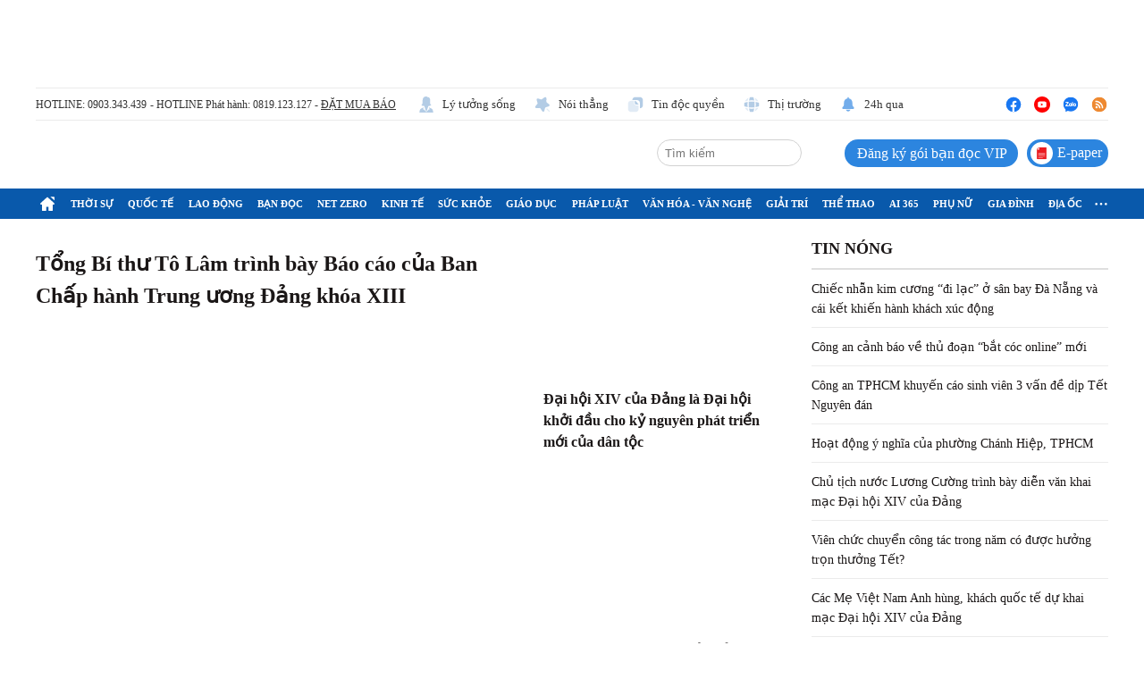

--- FILE ---
content_type: text/html; charset=utf-8
request_url: https://nld.com.vn/
body_size: 45861
content:
<!DOCTYPE html>
<html lang="vi">
<head>
    <meta http-equiv="Content-Type" content="text/html; charset=utf-8"/>
    <title>Báo Người Lao Động: Tin tức mới nhất 24h, tin nhanh, nóng nhất</title>
    <script type="text/javascript">
    window.AviviD = window.AviviD || {settings:{},status:{}}; AviviD.web_id = "nldvn"; AviviD.category_id = "20250318000002"; AviviD.tracking_platform = 'likr'; (function(w,d,s,l,i){w[l]=w[l]||[];w[l].push({'gtm.start': new Date().getTime(),event:'gtm.js'});var f=d.getElementsByTagName(s)[0], j=d.createElement(s),dl=l!='dataLayer'?'&l='+l:'';j.async=true;j.src= 'https://www.googletagmanager.com/gtm.js?id='+i+dl+'&timestamp='+new Date().getTime();f.parentNode.insertBefore(j,f); })(window,document,'script','dataLayer','GTM-W9F4QDN'); (function(w,d,s,l,i){w[l]=w[l]||[];w[l].push({'gtm.start': new Date().getTime(),event:'gtm.js'});var f=d.getElementsByTagName(s)[0], j=d.createElement(s),dl=l!='dataLayer'?'&l='+l:'';j.async=true;j.src= 'https://www.googletagmanager.com/gtm.js?id='+i+dl+'&timestamp='+new Date().getTime();f.parentNode.insertBefore(j,f); })(window,document,'script','dataLayer','GTM-MKB8VFG');
</script>
    <meta name="description" content="Đọc báo Người Lao Động - Cập nhật 24h tin tức mới nhất, tin nhanh thời sự, tin nóng nhất trong nước và quốc tế hàng ngày. Thông tin kinh tế, xã hội, pháp luật, giáo dục, lao động, việc làm, điểm thi...">
    <meta name="keywords" content="thời sự trong nước, thời sự quốc tế, pháp luật, Trường Sa, Hoàng Sa, biển đảo, tranh chấp, xem điểm thi, trực tuyến, kinh tế, kinh doanh, doanh nghiệp, doanh nghiệp việt nam, thể thao, giải trí, việc làm, lao động, điểm chuẩn, tuyển sinh, giáo dục, xã hội, tình yêu hôn nhân, pháp luật , vụ án, thể thao, sức khỏe, tin tức thời sự, tin tức mới, báo, đọc báo, điểm nóng, tin tức mới, tin mới nhất">
    <meta name="news_keywords" content="thời sự trong nước, thời sự quốc tế, pháp luật, Trường Sa, Hoàng Sa, biển đảo, tranh chấp, xem điểm thi, trực tuyến, kinh tế, kinh doanh, doanh nghiệp, doanh nghiệp việt nam, thể thao, giải trí, việc làm, lao động, điểm chuẩn, tuyển sinh, giáo dục, xã hội, tình yêu hôn nhân, pháp luật , vụ án, thể thao, sức khỏe, tin tức thời sự, tin tức mới, báo, đọc báo, điểm nóng, tin tức mới, tin mới nhất">
    <meta property="og:title" content="Báo Người Lao Động: Tin tức mới nhất 24h, tin nhanh, nóng nhất">
    <meta property="og:description" content="Đọc báo Người Lao Động - Cập nhật 24h tin tức mới nhất, tin nhanh thời sự, tin nóng nhất trong nước và quốc tế hàng ngày. Thông tin kinh tế, xã hội, pháp luật, giáo dục, lao động, việc làm, điểm thi...">
    <meta property="og:type" content="article" />
    <meta property="og:url" content="https://nld.com.vn/" />
    <meta property="og:image" content="https://static.mediacdn.vn/nld/web_images/nld1200x630.jpg" />
    <meta property="og:image:type" content="image/jpg" />
    <meta property="og:image:width" content="600" />
    <meta property="og:image:height" content="315" />
    <meta property="twitter:image" content="https://static.mediacdn.vn/nld/web_images/nld1200x630.jpg" />
    <meta property="twitter:card" content="summary_large_image" />
    <link rel="canonical" href="https://nld.com.vn/"/>
    <link rel="alternate" type="application/rss+xml" href="https://nld.com.vn/rss/home.rss" title="Báo Người Lao Động: Tin tức mới nhất 24h, tin nhanh, nóng nhất"/>
    <meta prefix="fb: http://ogp.me/ns/fb#" property="fb:app_id" content="1082878705098560" />
    
    
    <meta name="robots" content="max-image-preview:large,index, follow"/>
    <meta name="Language" content="vi"/>
    <meta name="distribution" content="Global"/>
    <meta name="revisit-after" content="1 days"/>
    <meta name="GENERATOR" content="https://nld.com.vn">
    <meta name="RATING" content="GENERAL"/>
    <meta name="site_path" content="https://nld.com.vn">
    <meta name="author" content="NLD.COM.VN">
    <meta property="og:site_name" content="Báo Người Lao Động Online">
    <meta name="copyright" content="Copyright (c) by Báo Người Lao Động – NLD.COM.VN"/>
    <meta http-equiv="x-dns-prefetch-control" content="on"/>
        <link rel="dns-prefetch" href="https://static.mediacdn.vn">
    <link rel="dns-prefetch" href="https://nld.mediacdn.vn">
    <link rel="dns-prefetch" href="https://videothumbs.mediacdn.vn/">
    <link rel="dns-prefetch" href="https://videothumbs-ext.mediacdn.vn/">
    <link rel="shortcut icon" href="https://static.mediacdn.vn/nld/web_images/nld32.png" type="image/png"/>
    <link rel="manifest" href="/manifest.json"/>
    <meta name="apple-mobile-web-app-capable" content="yes">
    <meta name="apple-mobile-web-app-status-bar-style" content="black-translucent">
    <meta name="apple-mobile-web-app-title" content="Báo Người Lao Động">
    <link rel="apple-touch-icon" href="https://static.mediacdn.vn/nld/web_images/nld512.png">
    <meta name="theme-color" content="#0959ab" />
        <script>
        function getMeta(t) { let e = document.getElementsByTagName("meta"); for (let n = 0; n < e.length; n++)if (e[n].getAttribute("name") === t) return e[n].getAttribute("content"); return "" }

        function loadJsAsync(jsLink, callback, callbackEr) {
            const scripts = Array.from(document.getElementsByTagName("script"));
            const existingScript = scripts.find(script => script.src === jsLink);

            if (existingScript) {
                if (typeof callback === "function") callback();
                return;
            }

            const scriptEl = document.createElement("script");
            scriptEl.type = "text/javascript";
            scriptEl.async = true;
            scriptEl.src = jsLink;

            if (typeof callback === "function") {
                scriptEl.onload = callback;
            }

            if (typeof callbackEr === "function") {
                scriptEl.onerror = callbackEr;
            }

            document.head.appendChild(scriptEl);
        }

        function loadCss(t) {
            var e = document.getElementsByTagName("head")[0], s = document.createElement("link");
            s.rel = "stylesheet", s.type = "text/css", s.href = t, s.media = "all", e.appendChild(s)
        }

        var hdUserAgent = getMeta("uc:useragent");
        var isLightHouse = hdUserAgent.includes("not-allow-ads");
        var isNotAllow3rd = hdUserAgent.includes("not-allow-ads");
        var isNotAllowAds = hdUserAgent.includes("not-allow-ads");
        var pageSettings = {
            Domain: "https://nld.com.vn",
            sharefbApiDomain: "https://sharefb.cnnd.vn",
            videoplayer: "https://vcplayer.mediacdn.vn",
            VideoToken: "[base64]",
            commentSiteName: "nld",
            DomainUtils: "https://utils3.cnnd.vn",
            imageDomain: "https://nld.mediacdn.vn",
            DomainApiVote: "https://eth.cnnd.vn",
            allowAds: true && !isLightHouse,
            allow3rd: true && !isLightHouse,
            DomainUtils2: "https://util8.cnnd.vn",
            DOMAIN_API_NAME_SPACE:'nld',
            sDomain:"https://util8.cnnd.vn/api",
            DomainSport5: "https://eth.cnnd.vn",
            
            ajaxDomain: "https://comment.nld.com.vn",
            domainIdNld:  "https://ids4nld1.nld.com.vn",
            domainIdNldApi:  "https://ids4nld3.cnnd.vn",
            // domainIdNld:  "https://ids4nld1.nld.com.vn",
            // domainIdNldApi:  "https://ids4nld3.cnnd.vn",
            paymentLive:  "1",
            DomainApiComment: "https://eth1.cnnd.vn",
            apiUtilities: "https://util8.cnnd.vn",
            apiSignal: 'https://signalr6.cnnd.vn'
        }
        var SDomain = pageSettings.ajaxDomain;
    </script>
<style>
    /* các trang khác chỉ xám header */
    /* .header__top,
    .header__middle,
    .header__nav {
        -webkit-filter: grayscale(100%);
        -moz-filter: grayscale(100%);
        filter: grayscale(100%);
    } */

    /* mob */
    /* .headanimation {
        -webkit-filter: grayscale(100%);
        -moz-filter: grayscale(100%);
        filter: grayscale(100%);
    } */
</style>

<script>
    window.addEventListener('DOMContentLoaded', (event) => {
        function setCssXam() {
            let checkHome = document.getElementById('home-xam');
            let bodyEl = document.body;

            let currentTime = new Date();
            var startTime = new Date('2025/05/24 00:00');
            var endTime = new Date('2025/05/26 00:00');

            // trong khoảng 25/07 - 26/07
            if (window.location.hostname == "nld.com.vn") {
                if (startTime <= currentTime && currentTime <= endTime) {
                    if (checkHome !== null) {
                        bodyEl.classList.add("xam-all");
                        bodyEl.classList.add("xam-header");
                        let styleElement = document.createElement('style');

                        styleElement.textContent = `
                            html {
                                -webkit-filter: grayscale(100%);
                                -moz-filter: grayscale(100%);
                                filter: grayscale(100%);
                            }
                        `;
                        document.head.appendChild(styleElement);
                    }
                // else {
                //     bodyEl.classList.add("xam-header");
                // }
                }
            } else {
                if (currentTime <= endTime) {
                     if (checkHome !== null) {
                        bodyEl.classList.add("xam-all");
                        let styleElement = document.createElement('style');

                        styleElement.textContent = `
                            html {
                                -webkit-filter: grayscale(100%);
                                -moz-filter: grayscale(100%);
                                filter: grayscale(100%);
                            }
                        `;
                        document.head.appendChild(styleElement);
                    }
                }
            }
            

            // trước ngày 25/07
            // if (currentTime < startTime) {
            //     bodyEl.classList.add("xam-header");
            // }
        }
        setCssXam();
    });
</script>
                        <link rel="preload" href="https://nld.mediacdn.vn/zoom/536_335/291774122806476800/2026/1/20/9d5399da-922e-4f6f-9658-afa247009999-17688788867241873145298-0-0-1280-2048-crop-17688788906001571234908.jpg" as="image" fetchpriority="high">        <link rel="preload" href="https://nld.mediacdn.vn/zoom/253_158/291774122806476800/2026/1/20/vnapotalkhaimactrongthedaihoidaibieutoanquoclanthuxivcuadang800-17688739133921513736041-0-0-500-800-crop-1768873919049849716472.jpeg" as="image" fetchpriority="high">        <link rel="preload" href="https://nld.mediacdn.vn/zoom/253_158/291774122806476800/2026/1/20/unnamed-4-1768871388969213357623-0-0-718-1149-crop-1768871393060515031046.jpg" as="image" fetchpriority="high">        <link href="https://static.mediacdn.vn/nld.com.vn/web_css/20250117/nld.home.min.css?v8" rel="stylesheet">

    <!-- GOOGLE SEARCH STRUCTURED DATA FOR ARTICLE -->
    <script type="application/ld+json">
      {
        "@context" : "http://schema.org",
        "@type": "WebSite",
        "name":"Báo Người Lao Động: Tin tức mới nhất 24h, tin nhanh, nóng nhất",
        "alternateName": "Đọc báo Người Lao Động - Cập nhật 24h tin tức mới nhất, tin nhanh thời sự, tin nóng nhất trong nước và quốc tế hàng ngày. Thông tin kinh tế, xã hội, pháp luật, giáo dục, lao động, việc làm, điểm thi...",
        "url":"https://nld.com.vn"
      }
    </script>
    <script type="application/ld+json">
        {
        "@context": "http://schema.org",
        "@type": "Organization",
        "name":"Báo Người Lao Động Online",
        "url": "https://nld.com.vn",
         "logo": "https://static.mediacdn.vn/nld/web_images/nld32.png",
        "email": "mailto: mailto:toasoan@nld.com.vn",
        "sameAs":[
                        "https://www.facebook.com/nguoilaodong"
                                ,"https://www.youtube.com/channel/UCzkyOx_0O1pGOqHiUMOe2KQ"
                                ],
            "contactPoint": [{
                "@type": "ContactPoint",
                "telephone": "+842839306262",
        "contactType": "customer service"
        }],
        "address": {
            "@type": "PostalAddress",
            "addressLocality": "Quận 3",
            "addressRegion": "TPHCM",
            "addressCountry": "Việt Nam",
            "postalCode":"700000",
            "streetAddress": "127 Võ Văn Tần"
            }
        }
    </script>
    <script type="text/javascript">var _ADM_Channel = '%2fhome%2f';</script>





    <style>
        [data-marked-zoneid="nld_home_euro"] .txt-title {
            display: none;
        }

        [data-marked-zoneid="nld_home_euro"] .list__tt-bxh-ltd .box-top .item {
            width: 100%;
        }

        [data-marked-zoneid="nld_home_euro"] .list__tt-bxh-ltd {
            margin-bottom: 0;
        }

        [data-marked-zoneid="nld_home_euro"] .list__tt-bxh-ltd .box-content {
            padding: 10px;
            height: 235px;
            overflow-y: scroll;
            scrollbar-color: #969696;
            scrollbar-width: thin;
        }

        [data-marked-zoneid="nld_home_euro"] .list__tt-bxh-ltd .box-content::-webkit-scrollbar {
            width: 8px;
        }

        [data-marked-zoneid="nld_home_euro"] .list__tt-bxh-ltd .box-content::-webkit-scrollbar-track {
            background: #E8E8E8;
            border-radius: 8px;
        }

        [data-marked-zoneid="nld_home_euro"] .list__tt-bxh-ltd .box-content::-webkit-scrollbar-thumb {
            background: #969696;
            border-radius: 8px;
        }

        [data-marked-zoneid="nld_home_euro"] .list__tt-bxh-ltd .box-content::-webkit-scrollbar-thumb:hover {
            background: #555;
        }

        [data-marked-zoneid="nld_home_euro"] .list__tt-bxh-ltd .box-content .table-rltd .box-content-middle .row .team .item,
        [data-marked-zoneid="nld_home_euro"] .list__tt-bxh-ltd .box-content .table-rltd .box-content-middle .row .time-match {
            font-size: 14px;
        }

        [data-marked-zoneid="nld_home_euro"] .list__tt-bxh-ltd .box-content .table-rltd .box-content-middle .row .date-time {
            width: 100%;
            font-weight: bold;
            margin-bottom: 5px;
        }

        [data-marked-zoneid="nld_home_euro"] .list__tt-bxh-ltd .box-content .table-rltd .box-content-middle .row {
            flex-wrap: wrap;
            padding: 12px 0;
        }

        [data-marked-zoneid="nld_home_euro"] .list__tt-bxh-ltd .box-content .table-rltd .box-content-middle .row .team .item {
            margin-bottom: 8px;
        }

        [data-marked-zoneid="nld_home_euro"] .list__tt-bxh-ltd .box-content .table-rltd .box-content-middle .row:first-child {
            padding-top: 0 !important;
        }

        [data-marked-zoneid="nld_home_euro"] .box-category[data-layout="16"] .box-category-middle .box-content-main {
            grid-template-columns: 300px 560px;
        }

        [data-marked-zoneid="nld_home_euro"] .box-category[data-layout="16"] .box-category-middle .box-content-sub {
            display: none;
        }

        .home__ns-cate-gray {
            margin-top: 20px;
        }

        .loadinganimate .box-category-link-with-avatar,
        .loadinganimate .box-category-sapo,
        .loadinganimate .box-category-related-text a,
        .loadinganimate .box-category-title-text {
            position: relative;
            overflow: hidden;
            border: 0 !important;
            margin-top: 5px;
        }

        .loadinganimate .box-category-link-with-avatar {
            height: 150px !important;
        }

        .loadinganimate .box-category-link-with-avatar:after {
            content: "";
            left: 0 !important;
            display: block;
            position: absolute;
            inset: 0;
            background: #f9f9f9 !important;
            z-index: 1;
            opacity: 1 !important;
            top: 0;
            height: 100% !important;
            width: 100% !important
        }

        .loadinganimate .box-category-link-with-avatar:before,
        .loadinganimate .box-category-sapo:before,
        .loadinganimate .box-category-related-text a:before,
        .loadinganimate .box-category-title-text:before {
            content: "" !important;
            display: block;
            position: absolute;
            left: -100%;
            top: 0;
            height: 100%;
            width: 100%;
            background: #f9f9f9 !important;
            background: linear-gradient(to right, transparent 0, #e8e8e8 50%, transparent 100%);
            animation: 1s cubic-bezier(.4, 0, .2, 1) infinite load;
            z-index: 2
        }

        .loadinganimate .box-category-sapo:after,
        .loadinganimate .box-category-related-text a:after,
        .loadinganimate .box-category-title-text:after {
            content: "";
            display: block;
            position: absolute;
            inset: 0;
            background: #f9f9f9 !important;
            z-index: 1;
            opacity: 1 !important;
            top: 0;
            height: 100% !important;
            width: 100% !important
        }

        @keyframes  load {
            from {
                left: -100%
            }

            to {
                left: 100%
            }
        }

        #box-home-stream-per {
            min-height: 1400px;
        }

        #box-home-stream-per .box-category-item-layout {
            margin-top: 10px;
        }
    </style>
    <script>
    if (pageSettings.allow3rd) {
        loadJsAsync("https://media1.admicro.vn/core/adm_tracking.js");
    }
    if (pageSettings.allow3rd) {
        (function () {
            var img = new Image();
            var pt = (document.location.protocol == "https:" ? "https:" : "http:");
            img.src = pt + '//lg1.logging.admicro.vn/ftest?url=' + encodeURIComponent(document.URL);
            var img1 = new Image();
            img1.src = pt + '//amcdn.vn/ftest?url=' + encodeURIComponent(document.URL);
        })();
        (function(a, b, d, c, e) { a[c] = a[c] || [];
            a[c].push({ "atm.start": (new Date).getTime(), event: "atm.js" });
            a = b.getElementsByTagName(d)[0]; b = b.createElement(d); b.async = !0;
            b.src = "//deqik.com/tag/corejs/" + e + ".js"; a.parentNode.insertBefore(b, a)
        })(window, document, "script", "atmDataLayer", "ATMDLI290OGLR");
    }
</script>
    <!-- Global site tag (gtag.js) - Google Analytics -->
<script>
    var page_title = document.title;
    var tracked_url = window.location.pathname + window.location.search + window.location.hash;
        if (pageSettings.allow3rd) {
        if (pageSettings.allow3rd) {
            loadJsAsync("https://www.googletagmanager.com/gtag/js?id=UA-4263013-16");
            loadJsAsync("https://www.googletagmanager.com/gtag/js?id=G-9ST72G8Y5E");
        }
        window.dataLayer = window.dataLayer || [];
        function gtag(){dataLayer.push(arguments);}
        gtag('js', new Date());

        gtag('config', 'UA-4263013-16', {
            'page_title' : page_title,
            'page_location': pageSettings.Domain + tracked_url,
            'page_path': tracked_url
        });

        gtag('config', 'G-9ST72G8Y5E', {
            'page_title' : page_title,
            'page_location': pageSettings.Domain + tracked_url,
            'page_path': tracked_url
        });
    }
</script>

    <script>
        var arfAsync = arfAsync || [];
        if (pageSettings.allow3rd) {
            //adBlock Firefox
            loadJsAsync('https://static.amcdn.vn/tka/cdn.js');
            function callbackErArf() {
                window.arferrorload = true;
            }
            loadJsAsync('https://media1.admicro.vn/cms/Arf.min.js',"", callbackEr = callbackErArf);
        }
    </script>

    <style>
        .banner-top {min-height: 90px;}  .header__mega-menu {z-index: 9999;}  .m-90 {min-height: 90px;}
        .bor-ad {border-bottom: 1px solid #EBEBEB;padding-bottom: 20px;margin-bottom: 20px;}
        .box-category[data-layout="13"] .box-category-top .box-category-menu .box-category-menu-item {margin-left: 8px;}
        .box_weather {z-index: 99999;}
        .box-category-item .box-category-link-title[data-newstype="8"]:before {content: '' !important;width: 42px !important;display: inline-block !important;margin-right: 8px !important;background: url(https://static.mediacdn.vn/nld.com.vn/images/livev122.png) no-repeat !important;background-size: contain !important;height: 18px !important; filter: contrast(1000%) !important;margin-bottom: -4px !important; position: unset !important;
            left: unset !important;
            top: unset !important;
            border-radius: unset !important;}
            .home__ns-vietlo .box-content .box1 .list-value .item:last-child {
                color: #faa61a;
                border-color: #faa61a;
                position: relative;
            }
            .home__ns-vietlo .box-content .box1 .list-value .item:last-child:before {
                content: '|';
                position: absolute;
                left: -8px;
                color: #333;
            }
            a.item-st.fb.sendsocial {
                background: #1877f2;
                color: #fff;
                cursor: pointer;
                font-family: Helvetica,Arial,sans-serif;
                -webkit-font-smoothing: antialiased;
                margin: 0;
                position: relative;
                -webkit-user-select: none;
                white-space: nowrap;
                font-size: 11px;
                padding: 0 6px;
                border-radius: 4px;
                font-weight: 700;
                display: inline-block;
            }
            a.item-st.fb.sendsocial.big {
                font-size: 13px;
                padding: 4px 10px;
            }
        .box-category[data-layout="8"] .box-category-middle .box-category-item .box-category-link-title,
        .box-category[data-layout="2"] .box-category-middle .box-category-item .box-category-link-title,
        .box-category[data-layout="1"] .box-category-middle .box-category-item .box-category-link-title{
            max-height: inherit;
        }
      .box-banner-mv img {
          border-radius: none;
      }
    </style>
    <style>
    @media (max-width: 1124px) {
        body{
            max-width: 100%;
            min-width: inherit;
        }
        .header__top-flex{
            flex-wrap: wrap;
            gap: 16px;
        }
        .header__top-hl{width: 100%;}
        .header__top-list{
            margin-left: 0;
        }
        .header__top-list .item:first-child{margin-left: 0;}
        .header__n-flex .nav-link{
            white-space: nowrap;
            padding: 0 6px;
        }
        .header__n-flex{
            overflow: auto;
        }
        .header__n-flex::-webkit-scrollbar{width: 0; height: 0;}
        .header__revip{font-size: 14px;}
        .header__middle-other{display: none;}

        .box-category[data-layout="1"] .box-category-middle{
            grid-gap: 30px 16px;
            grid-template-columns: 1fr 1fr;
        }
        .box-category[data-layout="1"] .box-category-middle .box-category-item:first-child{
            grid-column: 1/3;
        }
        .home__fmain {
            width: calc(100% - 320px);
        }
        .home__fsub {
            width: 300px;
            margin-left: 20px;
        }
        #box-test-stream .box-category-item-layout{
            flex-wrap: wrap;
            gap: 16px;
        }
        #box-test-stream .box-category-item-layout .box-category-link-with-avatar{
            width: 100% !important;
            margin-right: 0 !important;
        }
        .box-category[data-layout="6"] .box-category-middle .box-category-item .box-category-item-layout .box-category-content{
            width: 100%;
        }
        .box-category[data-layout="6"] .box-category-middle .box-category-item[data-type="2"] .box-category-content .box-content-bot .box-bot-item .box-bot-content{
            width: 100%;
        }
        .box-category[data-layout="6"] .box-category-middle .box-category-item[data-type="2"] .box-category-content .box-content-bot .box-bot-item .box-bot-link-with-avatar{display: none;}
        .home__ns-vietlo .box-content .list-value .item{margin-right: 8px;}
        .box-category[data-layout="15"] .box-category-middle{
            grid-template-columns: 50% 1fr 1fr 1fr;
            grid-gap: 10px;
        }
        .box-category[data-layout="16"] .box-category-middle{flex-wrap: wrap;}
        .box-category[data-layout="16"] .box-category-middle .box-content-main{width: 100%;}
        .box-category[data-layout="16"] .box-category-middle .box-content-sub{
            width: 100%;
            margin-top: 30px;
            padding-left: 0;
            margin-left: 0;
            border-left: none;
        }
        .box-category[data-layout="16"] .box-category-middle .box-category-item{
            display: flex;
            flex-wrap: wrap;
        }
        .box-category[data-layout="16"] .box-category-middle .box-category-item h2{
            width: 100%;
        }
        .box-category[data-layout="16"] .box-category-middle .box-category-item .box-category-link-with-avatar{
            width: 160px;
            margin-bottom: 0;
        }
        .box-category[data-layout="16"] .box-category-middle .box-category-item .box-category-content{
            width: calc(100% - 160px);
            padding-left: 10px;
        }

        .box-category[data-layout="19"] .box-category-middle .box-category-item:first-child .box-category-link-with-avatar{
            width: 50%;
        }
        .box-category[data-layout="19"] .box-category-middle .box-category-item:first-child .box-category-content{
            width: 50%;
        }
        .list__news-sub{
            width: 300px;
            margin-left: 20px;
        }
        .list__news-main {
            width: calc(100% - 320px);
        }
        .detail__sticky{
            width: 72px;
            margin-right: 20px;
        }

        .detail__main{
            width: calc(100% - 72px);
        }
        .detail__cmain-sub{margin-left: 20px;}
        .detail__cmain-main {
            width: calc(100% - 320px);
        }
        .detail__news-sub{margin-left: 20px;}
        .detail__news-main {
            width: calc(100% - 320px);
        }
        #nld_detail_readmore{max-width: 100%;}
        #nld_detail_dungbolo{max-width: 100%;}

        .footer__nav{
            padding-bottom: 0;
            overflow: auto;
            gap: 10px;
        }


        .detail__image-content{
            max-width: 100%;
            margin-left: 0;
        }
        .detail-container-full .VCSortableInPreviewMode.alignCenterOverflow{
            max-width: 100%;
            margin: 0;
        }
        .layout__breadcrumb .box-breadcrumb{
            flex-wrap: wrap;
            gap: 16px;
        }
        .footer__nav .nav-link{white-space: nowrap;}
    }

    @media (max-width: 820px) {
        .home__fv{padding: 30px 16px;}
        .box-make-sticky{
            max-width: 100%;
            width: 544px !important;
        }
        .header__logo{
            width: 240px;
        }
        .detail__sticky{

            margin-right: 0px;
        }
        .header__logo img{height: auto;}
        .header__mid-right .nocation,.header__user,.header__search{margin-right: 10px;}
        .header__search{width: 132px;}
        .box-category[data-layout="2"] .box-category-middle .box-category-item{padding: 0 10px;}
        .box-category[data-layout="2"] .box-category-middle .box-category-item .box-category-link-title{
            font-size: 14px;
            line-height: 1.4;
        }
        .box-category[data-layout="2"] .box-category-middle .box-category-item .box-category-sapo{font-size: 13px;}
        .box-category[data-layout="6"] .box-category-middle .box-category-item .box-category-item-layout{
            flex-wrap: wrap;
            gap: 16px;
        }
        .home__news-sub{
            width: 560px;
            margin-left: 15px;
            padding-left: 15px;
        }
        .home__news-main{
            width: calc(100% - 575px);
        }
        .home__ns-vietlo .box-content .list-value .item{
            margin-right: 6px;
        }
        .box-category[data-layout="15"] .box-category-middle .box-category-item .box-category-link-title{
            font-size: 12px;
        }
        .box-category[data-layout="16"] .box-category-middle .box-content-main .box-category-item:first-child .box-category-link-with-avatar{
            width: 50%;
            margin-bottom: 0;
        }
        .box-category[data-layout="16"] .box-category-middle .box-content-main .box-category-item:first-child .box-category-content{
            width: 50%;
        }
        .box-category[data-layout="16"] .box-category-middle .box-content-main{
            grid-template-columns: 1fr;

        }
        .box-category[data-layout="16"] .box-category-middle .box-content-main .box-category-item:first-child{
            margin-bottom: 20px;
        }
        .box-category[data-layout="12"] .box-category-top .box-category-menu .box-category-menu-item{
            white-space: nowrap;
        }
        .box-category[data-layout="12"] .box-category-middle .box-content-main .box-category-item .box-category-link-title{
            font-size: 13px;
        }
        .box-category[data-layout="16"] .box-category-top .box-category-menu .box-category-menu-item{
            margin-left: 7px;
            font-size: 12px;
        }

        .box-category[data-layout="18"] .box-category-top{
            flex-wrap: wrap;
            gap: 10px;
        }
        .box-category[data-layout="18"] .box-category-top .title-category{
            width: 100%;
        }
        .box-category[data-layout="19"] .box-category-middle .box-category-item:first-child .box-category-link-with-avatar{
            width: 100%;
        }
        .box-category[data-layout="19"] .box-category-middle .box-category-item:first-child .box-category-content{
            width: 100%;
        }
        .box-category[data-layout="19"] .box-category-middle .box-category-item:first-child{
            flex-wrap: wrap;

        }
        .list__focus-sub{margin-left: 20px;}
        .list__focus-main {
            width: calc(100% - 320px);
        }
        .box-category[data-layout="20"] .box-category-middle .box-category-item .box-category-link-with-avatar{width: 220px;}
        .box-category[data-layout="19"] .box-category-middle .box-category-item .box-category-link-title{
            font-size: 14px;
        }
        .box-breadcrumb-sub{margin-left: auto;}
        .layout__breadcrumb .box-breadcrumb-sub a{
            font-size: 14px;
            margin-left: 12px;
        }
        #nld_detail_readmore .box-category[data-layout="20"] .box-category-middle .box-category-item .box-category-link-with-avatar{width: 220px !important;}
        #nld_detail_dungbolo .box-category[data-layout="27"] .box-category-middle .box-category-item .box-category-link-title{
            font-size: 14px !important;
        }
        .box-category[data-layout="27"] .box-category-middle .box-category-item .box-category-link-title{font-size: 14px;}
        .detail__cmain-main .social-top,.box-category[data-layout="27"] .box-category-top{
            flex-wrap: wrap;
            gap: 16px;
        }
        .box-category[data-layout="26"] .box-category-middle .box-category-item:first-child .box-category-link-with-avatar{
            width: 150px;
        }
        .box-category[data-layout="26"] .box-category-middle .box-category-item:first-child .box-category-content {
            width: calc(100% - 150px);
        }
    }

    .header__middle-other .logo-elsh {
        padding-right: 10px;
        margin-right: 10px;
        border-right: 1px solid var(--stroke-01, #ebebeb);
    }

    .header__middle-other .logo-elsh img {
        width: 100px;
    }
</style>
</head>
<body >
<div class="banner-top">
    <zone id="lmdnovit"></zone>
        <script>
            if (pageSettings.allow3rd) arfAsync.push("lmdnovit");
        </script>
    </div>
    <style>
    .header__revip.paperheader {
        padding-right: 4px;
        margin-left: 10px;
    }

    .header__revip.paperheader .icon {
        margin: 0;
    }

    .header__revip.paperheader .txt {
        position: relative;
        top: 3px;
        margin-left: 5px;
        font-size: 16px;
        padding-right: 3px;
    }

.header__logo.logotet {
    width: 286px;
    position: relative;
    height: 40px;
}

.header__logo.logotet:before {
    background: url(https://static.mediacdn.vn/nld.com.vn/images/nld_logotet2026.png);
    content: "";
    width: 100%;
    height: 66px;
    display: block;
    background-size: 100%;
    position: absolute;
    top: -16px;
}

.header__logo.logotet img {
    display: none;
}
</style>
<header class="header">
    <div class="header__layout">
        <div class="header__top">
            <div class="container">
                <div class="header__top-flex">
                    <div class="header__top-hl">
                        <span class="tex">HOTLINE: 0903.343.439</span>
                        <span class="tex">- HOTLINE Phát hành: 0819.123.127 - </span>
                        <a href="/dat-bao.htm" class="tex under" title="ĐẶT MUA BÁO">ĐẶT MUA BÁO</a>
                    </div>
                    <div class="header__top-list">
                        
                        
                        
                        
                        
                        
                        <a href="/ly-tuong-song.htm" title="Lý tưởng sống" class="item">
                            <span class="icon">
                                <img src="https://static.mediacdn.vn/nld.com.vn/image/ic-lts-pc.svg" alt="icon" width="20"
                                    height="20">
                            </span>
                            Lý tưởng sống
                        </a>
                        <a href="/noi-thang.htm" title="Nói thẳng" class="item">
                            <span class="icon">
                                <img src="https://static.mediacdn.vn/nld.com.vn/image/ic-noi-thang-pc.svg" alt="icon" width="20"
                                    height="20">

                            </span>
                            Nói thẳng
                        </a>
                        <a href="/doc-quyen.htm" title="Tin độc quyền" class="item">
                            <span class="icon">

                                <img src="https://static.mediacdn.vn/nld.com.vn/image/ic-tin-dq.svg" alt="icon" width="20"
                                    height="20">
                            </span>
                            Tin độc quyền
                        </a>
                        <a href="https://thitruong.nld.com.vn/" title="Thị trường" target="_blank" rel="nofollow"
                            class="item">
                            <span class="icon">
                                <img src="https://static.mediacdn.vn/nld.com.vn/image/ic-thi-truong.svg" alt="icon" width="20"
                                    height="20">

                            </span>
                            Thị trường
                        </a>
                        <a href="/tin-24h.htm" class="item" title="24h qua">
                            <span class="icon">
                                <img src="https://static.mediacdn.vn/nld.com.vn/images/icon-24h.svg" alt="icon" width="20" height="20">
                            </span>
                            24h qua
                        </a>
                    </div>
                    <div class="header__top-social">
                        <a href="https://www.facebook.com/nguoilaodong" rel="nofollow" target="_blank" title="Facebook"
                            class="item">
                            <img src="https://static.mediacdn.vn/nld.com.vn/image/ic-fb-top-pc.svg" alt="Facebook" width="20"
                                height="20">
                        </a>
                        <a href="https://www.youtube.com/channel/UCzkyOx_0O1pGOqHiUMOe2KQ?sub_confirmation=1"
                            title="Youtube" target="_blank" rel="nofollow" class="item">
                            <img src="https://static.mediacdn.vn/nld.com.vn/image/ic-yt-top-pc.svg" alt="Youtube" width="20"
                                height="20">
                        </a>
                        <a href="https://zalo.me/4417973660626754335" target="_blank" rel="nofollow" class="item"
                            title="Zalo">
                            <img src="https://static.mediacdn.vn/nld.com.vn/image/icon-zalo-top-pc.svg" alt="Zalo" width="20"
                                height="20">
                        </a>
                        <a href="/rss.htm" class="item" title="Rss">
                            <img src="https://static.mediacdn.vn/nld.com.vn/image/ic-rss-top-pc.svg" alt="Rss" width="20"
                                height="20">
                        </a>
                    </div>
                </div>
            </div>
        </div>
        <div class="header__middle">
            <div class="container">
                <div class="header__middle-flex">
                                            <h1>
                            <a href="/" class="header__logo" title="Báo Người Lao Động: Tin tức mới nhất 24h, tin nhanh, nóng nhất">
                                <img src="https://static.mediacdn.vn/nld.com.vn/image/logo-nld.png" class="logo-img" width="262" height="40">
                            </a>
                        </h1>
                    

                    <div class="header__middle-other">
                        <h2 class="logo-elsh">
                            <a href="/nguoi-lao-dong-news.htm" title="Người lao động News">
                                <img src="https://static.mediacdn.vn/nld.com.vn/image/Logoenglish.png" alt="Người lao động News">
                            </a>
                        </h2>
                        <div class="time datetimenow" style="min-width: 123px;"></div>
                        
                    </div>
                    <div class="header__mid-right">
                        
                        <div class="header__search box-search">
                            <input class="btn-search txt-search" placeholder="Tìm kiếm" id="txt-search" />
                            <a class="btn-submit btn-search-a" aria-label="btn-search" href="javascript:;"
                                rel="nofollow">
                                <img src="https://static.mediacdn.vn/nld.com.vn/image/icon-search1.svg?v4" alt="Tìm kiếm" width="22"
                                    height="23">
                            </a>
                        </div>
                        <div class="loginform">
                            <a class="header__user" href="javascript:;" rel="nofollow" id="head_login"
                                title="Đăng nhập" data-atc="login">
                                <img src="https://static.mediacdn.vn/nld.com.vn/image/icon-user-login.svg" alt="Đăng nhập" width="30"
                                    height="31">
                            </a>
                            <div class="h_login" id="head_islogin" style="display: none;">
                                <div class="h_name">
                                    <a href="/thong-tin-tai-khoan.htm" title="Thông tin tài khoản" data-gift="icon">
                                        <img class="logousertop"
                                            src="https://static.mediacdn.vn/nld/images/userdefaultlogin_v2.svg"
                                            alt="icon">
                                    </a>


                                    <div class="forminfotop">
                                        <div class="notifyheader" data-atc="hidewithlogin">
                                            <div class="notifymain">
                                                <div class="closenotifyheader">
                                                    <img src="https://static.mediacdn.vn/nld.com.vn/image/closenotifyheader.svg"
                                                        alt="Đóng">
                                                </div>
                                                <p class="ntf_quote">Bạn chưa đăng nhập. Hãy đăng nhập để đồng bộ gói
                                                    dịch vụ vào tài khoản của bạn</p>
                                                <p class="ntf_descript">Bạn vừa nạp <span
                                                        data-orderinfo="price"></span>đ
                                                    để mua gói dich vụ. Để an toàn hơn, NLĐ khuyến nghị bạn đăng ký tài
                                                    khoản hoặc đăng nhập ngay để đồng bộ gói dịch vụ vào tài khoản
                                                </p>
                                                <div class="isnotlogin" data-atc="hidewithlogin">
                                                    <a data-atc="register" href="javascript:;" rel="nofollow"
                                                        title="Đăng ký">
                                                        <img src="https://static.mediacdn.vn/nld.com.vn/image/isnotlogin.svg"
                                                            alt="icon" width="40" height="40"
                                                            class="img-header">
                                                        <span>Đăng ký tài khoản</span>
                                                    </a>
                                                    Hoặc

                                                    <div data-atc="login">
                                                        <img src="https://static.mediacdn.vn/nld.com.vn/image/notifymain-login.svg"
                                                            alt="icon" width="40" height="40"
                                                            class="img-header">
                                                        <span>Đăng nhập ngay</span>
                                                    </div>
                                                </div>
                                            </div>
                                        </div>
                                    </div>
                                </div>
                                <div class="logininfo">
                                    <div class="u_name">
                                        <img data-uinfo="avatar"
                                            src="https://static.mediacdn.vn/nld/images/userdefaultlogin_v2.svg"
                                            alt="thông tin tài khoản">
                                        <a href="/thong-tin-tai-khoan/tong-quan.htm" title="thông tin tài khoản"
                                            id="head_u_name"></a>
                                    </div>
                                    <ul>
                                        <li>
                                            <a href="/thong-tin-tai-khoan/tong-quan.htm" title="Tổng quan">Tổng
                                                quan</a>
                                        </li>
                                        <li>
                                            <a href="/thong-tin-tai-khoan.htm" title="Thông tin tài khoản">Thông tin
                                                tài
                                                khoản</a>
                                        </li>
                                        <li data-atc="renewpay">
                                            <a href="javascript:;" rel="nofollow" title="Gia hạn gói VIP">Gia hạn gói
                                                VIP</a>
                                        </li>
                                        <li>
                                            <a href="/thong-tin-tai-khoan/quan-ly-qua-tang.htm"
                                                title="Quản lý quà tặng" data-gift="count">Quản lý quà tặng</a>
                                        </li>
                                        <li>
                                            <a href="/thong-tin-tai-khoan/lich-su-giao-dich.htm"
                                                title="Lịch sử giao dịch">Lịch
                                                sử giao dịch</a>
                                        </li>
                                        <li>
                                            <a href="javascript:;" id="head_logout" title="Đăng xuất">Đăng xuất</a>
                                        </li>
                                    </ul>
                                </div>
                            </div>
                        </div>
                        <a href="/dang-ky-danh-cho-ban-doc-vip.htm" class="header__revip userexpire"
                            title="Đăng ký gói bạn đọc VIP">
                            <span class="icon">
                                <img src="https://static.mediacdn.vn/nld.com.vn/image/icon-doc-vip.svg" alt="icon" width="24"
                                    height="25">
                            </span>
                            <span data-uinfo="expiredDate">Đăng ký gói bạn đọc VIP</span>
                        </a>
                        <a href="/e-paper.htm" class="header__revip paperheader" title="Mua gói đọc báo">
                            <span class="icon">
                                <svg width="25" height="25" viewBox="0 0 40 40" fill="none"
                                    xmlns="http://www.w3.org/2000/svg">
                                    <rect width="40" height="40" rx="20" fill="white"></rect>
                                    <g clip-path="url(#clip0_565_485)">
                                        <path
                                            d="M15.8281 9.5H27C27.8284 9.5 28.5 10.1716 28.5 11V29C28.5 29.8284 27.8284 30.5 27 30.5H13C12.1716 30.5 11.5 29.8284 11.5 29V13.8281C11.5001 13.4304 11.6582 13.0488 11.9395 12.7676L14.7676 9.93945C15.0488 9.65822 15.4304 9.50008 15.8281 9.5Z"
                                            fill="#EA1A20" stroke="#EA1A20"></path>
                                        <rect x="14" y="19" width="12" height="1" rx="0.5"
                                            fill="#FFBCBE"></rect>
                                        <rect x="14" y="21" width="12" height="1" rx="0.5"
                                            fill="#FFBCBE"></rect>
                                        <rect x="14" y="23" width="12" height="1" rx="0.5"
                                            fill="#FFBCBE"></rect>
                                        <rect x="14" y="25" width="12" height="1" rx="0.5"
                                            fill="#FFBCBE"></rect>
                                        <rect x="14" y="27" width="8" height="1" rx="0.5"
                                            fill="#FFBCBE"></rect>
                                        <path d="M13.5 12L15.5 10V13.5H12L13.5 12Z" fill="white"></path>
                                    </g>
                                    <defs>
                                        <clipPath id="clip0_565_485">
                                            <rect width="18" height="22" fill="white"
                                                transform="translate(11 9)"></rect>
                                        </clipPath>
                                    </defs>
                                </svg>

                                <span class="txt">E-paper</span>
                            </span>

                        </a>
                    </div>
                </div>
            </div>
        </div>
        <div class="header__bottom">
            <div class="header__nav">
                <div class="container">
                    <div class="header__n-flex header__set_nav">
                        <a href="/" class="nav-link" title="Trang chủ">
                            <svg width="20" height="20" viewBox="0 0 20 20" fill="none"
                                xmlns="http://www.w3.org/2000/svg">
                                <path
                                    d="M17.7313 9.48406L10.5526 2.9429C10.2375 2.65574 9.76235 2.65577 9.44738 2.94287L2.26869 9.48409C2.01628 9.71409 1.93291 10.0685 2.05622 10.3869C2.17956 10.7053 2.47987 10.911 2.82134 10.911H3.9679V17.4648C3.9679 17.7246 4.17859 17.9353 4.43843 17.9353H8.37323C8.63307 17.9353 8.84376 17.7246 8.84376 17.4648V13.4855H11.1563V17.4648C11.1563 17.7246 11.367 17.9353 11.6268 17.9353H15.5615C15.8213 17.9353 16.032 17.7247 16.032 17.4648V10.911H17.1788C17.5202 10.911 17.8205 10.7052 17.9439 10.3869C18.067 10.0684 17.9837 9.71409 17.7313 9.48406Z"
                                    fill="white"></path>
                                <path
                                    d="M17.3875 2.33057H13.4375L17.9756 6.29351V2.89539C17.9756 2.58346 17.7123 2.33057 17.3875 2.33057Z"
                                    fill="white"></path>
                            </svg>
                        </a>
                        <a href="/thoi-su.htm" class="nav-link" title="Thời sự">Thời sự</a>
                        <a href="/quoc-te.htm" class="nav-link" title="Quốc tế">Quốc tế</a>
                        <a href="/lao-dong.htm" class="nav-link" title="Lao động">Lao động</a>
                        <a href="/ban-doc.htm" class="nav-link" title="Bạn đọc">Bạn đọc</a>
                        <a href="/net-zero.htm" class="nav-link" title="Net Zero">Net Zero</a>
                        <a href="/kinh-te.htm" class="nav-link" title="Kinh tế">Kinh tế</a>
                        <a href="/suc-khoe.htm" class="nav-link" title="Sức khỏe">Sức khỏe</a>
                        <a href="/giao-duc-khoa-hoc.htm" class="nav-link" title="Giáo dục">Giáo dục</a>
                        <a href="/phap-luat.htm" class="nav-link" title="Pháp luật">Pháp luật</a>
                        <a href="/van-hoa-van-nghe.htm" class="nav-link" title="Văn hóa - Văn nghệ">Văn hóa - Văn
                            nghệ</a>
                        <a href="/giai-tri.htm" class="nav-link" title="Giải trí">Giải trí</a>
                        <a href="/the-thao.htm" class="nav-link" title="Thể thao">Thể thao</a>
                        <a href="/ai-365.htm" class="nav-link" title="AI 365">AI 365</a>
                        
                        <a href="https://phunu.nld.com.vn/" class="nav-link" target="_blank" rel="nofollow"
                            title="Phụ nữ">Phụ nữ</a>
                        <a href="/gia-dinh.htm" class="nav-link" title="Gia đình">Gia đình</a>
                        <a href="https://diaoc.nld.com.vn" class="nav-link" title="Địa ốc" target="_blank"
                            rel="nofollow">Địa ốc</a>
                        <div class="btn-menu">
                            <span class="icon-bar">
                                <svg width="16" height="17" viewBox="0 0 16 17" fill="none"
                                    xmlns="http://www.w3.org/2000/svg">
                                    <circle cx="2.66668" cy="8.33171" r="1.33333"
                                        transform="rotate(-90 2.66668 8.33171)" fill="white"></circle>
                                    <circle cx="8.00002" cy="8.33171" r="1.33333"
                                        transform="rotate(-90 8.00002 8.33171)" fill="white"></circle>
                                    <ellipse cx="13.3333" cy="8.33171" rx="1.33333" ry="1.33333"
                                        transform="rotate(-90 13.3333 8.33171)" fill="white"></ellipse>
                                </svg>
                            </span>
                            <span class="icon-close">
                                <svg width="16" height="17" viewBox="0 0 16 17" fill="none"
                                    xmlns="http://www.w3.org/2000/svg">
                                    <path fill-rule="evenodd" clip-rule="evenodd"
                                        d="M4.72383 5.1562C4.98418 4.89585 5.40629 4.89585 5.66664 5.1562L11 10.4895C11.2603 10.7499 11.2603 11.172 11 11.4323C10.7396 11.6927 10.3175 11.6927 10.0572 11.4323L4.72383 6.09901C4.46348 5.83866 4.46348 5.41655 4.72383 5.1562Z"
                                        fill="white"></path>
                                    <path fill-rule="evenodd" clip-rule="evenodd"
                                        d="M10.8938 5.1562C10.6335 4.89585 10.2114 4.89585 9.95104 5.1562L4.61771 10.4895C4.35736 10.7499 4.35736 11.172 4.61771 11.4323C4.87806 11.6927 5.30017 11.6927 5.56052 11.4323L10.8938 6.09901C11.1542 5.83866 11.1542 5.41655 10.8938 5.1562Z"
                                        fill="white"></path>
                                </svg>
                            </span>
                        </div>
                    </div>
                </div>
            </div>
            <div class="header__mega-menu">
                <div class="header__mega-scroll">
                    <div class="container">
                        <div class="header__mm-flex">
                            <div class="header__mm-cate" data-marked-zoneid="nld_menu_b1">
    <div class="box">
        <a href="/thoi-su.htm" class="title" title="Thời sự">Thời sự</a>
        <div class="list">
            <a href="/thoi-su/chinh-tri.htm" class="item" title="Chính trị">Chính trị</a>
            <a href="/thoi-su/xa-hoi.htm" class="item" title="Xã hội">Xã hội</a>
            <a href="/thoi-su/do-thi.htm" class="item" title="Đô thị">Đô thị</a>
        </div>
    </div>
    <div class="box">
        <a href="/quoc-te.htm" class="title" title="Quốc tế">Quốc tế</a>
        <div class="list">
            <a href="/quoc-te/nguoi-viet-do-day.htm" class="item" title="Người Việt đó đây">Người Việt đó đây</a>
            <a href="/quoc-te/hay-la.htm" class="item" title="Hay - lạ">Hay - lạ</a>
            <a href="/quoc-te/van-de-nong.htm" class="item" title="Vấn đề nóng">Vấn đề nóng</a>
            <a href="/quoc-te/ho-so.htm" class="item" title="Hồ sơ">Hồ sơ</a>
            <a href="/quoc-te/quan-su-quoc-phong.htm" class="item" title="Quân sự - Quốc phòng">Quân sự - Quốc phòng</a>
        </div>
        <a href="javascript:;" class="view-more" title="xem thêm">xem thêm</a>
    </div>
    <div class="box">
        <a href="/lao-dong.htm" class="title" title="Lao động">Lao động</a>
        <div class="list">
            <a href="/lao-dong/cong-doan-cong-nhan.htm" class="item" title="Công đoàn - Công nhân">Công đoàn - Công nhân</a>
            <a href="/lao-dong/viec-lam.htm" class="item" title="Việc làm">Việc làm</a>
            <a href="/lao-dong/an-sinh-xa-hoi.htm" class="item" title="An sinh xã hội">An sinh xã hội</a>
            <a href="/lao-dong/chinh-sach.htm" class="item" title="Chính sách">Chính sách</a>
            <a href="/lao-dong/xuat-khau-lao-dong.htm" class="item" title="Xuất khẩu lao động">Xuất khẩu lao động</a>
        </div>
        <a href="javascript:;" class="view-more" title="xem thêm">xem thêm</a>
    </div>
    <div class="box">
        <a href="/ban-doc.htm" class="title" title="Bạn đọc">Bạn đọc</a>
        <div class="list">
            <a href="/ban-doc/cuoc-song-nhan-ai.htm" class="item" title="Cuộc sống nhân ái">Cuộc sống nhân ái</a>
            <a href="/ban-doc/toi-len-tieng.htm" class="item" title="Tôi lên tiếng">Tôi lên tiếng</a>
            <a href="/ban-doc/goc-anh-ban-doc.htm" class="item" title="Góc ảnh bạn đọc">Góc ảnh bạn đọc</a>
            <a href="/ban-doc/thu-ban-doc.htm" class="item" title="Thư bạn đọc">Thư bạn đọc</a>
            <a href="/ban-doc/nha-o-xa-hoi.htm" class="item" title="Nhà ở xã hội">Nhà ở xã hội</a>
        </div>
        <a href="javascript:;" class="view-more" title="xem thêm">xem thêm</a>
    </div>
    <div class="box">
        <a href="/net-zero.htm" class="title" title="Net Zero">Net Zero</a>
        <div class="list">
            <a href="/net-zero/tin-tuc-xu-huong.htm" class="item" title="Tin tức & Xu hướng">Tin tức & Xu hướng</a>
            <a href="/net-zero/chuyen-doi-xanh.htm" class="item" title="Chuyển đổi xanh">Chuyển đổi xanh</a>
            <a href="/net-zero/song-xanh.htm" class="item" title="Sống xanh">Sống xanh</a>
            <a href="/net-zero/cam-nang.htm" class="item" title="Cẩm nang">Cẩm nang</a>
        </div>
    </div>
    <div class="box">
        <a href="/kinh-te.htm" class="title" title="Kinh tế">Kinh tế</a>
        <div class="list">
            <a href="/kinh-te/kinh-doanh.htm" class="item" title="Kinh doanh">Kinh doanh</a>
            <a href="/kinh-te/tieu-dung.htm" class="item" title="Tiêu dùng">Tiêu dùng</a>
            <a href="/kinh-te/oto-xe-dien-may.htm" class="item" title="Ôtô - Xe - Điện máy">Ôtô - Xe - Điện máy</a>
            <a href="/kinh-te/bat-dong-san.htm" class="item" title="Bất động sản">Bất động sản</a>
            <a href="/kinh-te/tai-chinh-chung-khoan.htm" class="item" title="Tài chính – Chứng khoán">Tài chính – Chứng khoán</a>
            <a href="/kinh-te/dien-dan-kinh-te.htm" class="item" title="Diễn đàn kinh tế">Diễn đàn kinh tế</a>
        </div>
        <a href="javascript:;" class="view-more" title="xem thêm">xem thêm</a>
    </div>
    <div class="box">
        <a href="/suc-khoe.htm" class="title" title="Sức khỏe">Sức khỏe</a>
        <div class="list">
            <a href="/suc-khoe/chuyen-dong-y-hoc.htm" class="item" title="Chuyển động y học">Chuyển động y học</a>
            <a href="/suc-khoe/gioi-tinh.htm" class="item" title="Giới tính">Giới tính</a>
            <a href="/suc-khoe/bac-si-cua-ban.htm" class="item" title="Bác sĩ của bạn">Bác sĩ của bạn</a>
            <a href="/suc-khoe/khoe-va-dep.htm" class="item" title="Khỏe &amp; đẹp">Khỏe &amp; đẹp</a>
        </div>
    </div>
    <div class="box">
        <a href="/giao-duc-khoa-hoc.htm" class="title" title="Giáo dục">Giáo dục</a>
        <div class="list">
            <a href="/giao-duc-khoa-hoc/du-hoc.htm" class="item" title="Du học">Du học</a>
            <a href="/giao-duc-khoa-hoc/tuyen-sinh.htm" class="item" title="Tuyển sinh">Tuyển sinh</a>
            <a href="/giao-duc-khoa-hoc/sau-buc-giang.htm" class="item" title="Sau bục giảng">Sau bục giảng</a>
        </div>
    </div>
    <div class="box">
        <a href="/phap-luat.htm" class="title" title="Pháp luật">Pháp luật</a>
        <div class="list">
            <a href="/phap-luat/luat-su-cua-ban.htm" class="item" title="Luật sư của bạn">Luật sư của bạn</a>
            <a href="/phap-luat/truy-na.htm" class="item" title="Truy nã">Truy nã</a>
            <a href="/phap-luat/chuyen-phap-dinh.htm" class="item" title="Chuyện pháp đình">Chuyện pháp đình</a>
        </div>
    </div>
    <div class="box">
        <a href="/van-hoa-van-nghe.htm" class="title" title="Văn hóa - Văn nghệ">Văn hóa - Văn nghệ</a>
        <div class="list">
            <a href="/van-hoa-van-nghe/am-nhac.htm" class="item" title="Âm nhạc">Âm nhạc</a>
            <a href="/van-hoa-van-nghe/van-hoc.htm" class="item" title="Văn học">Văn học</a>
            <a href="/van-hoa-van-nghe/san-khau.htm" class="item" title="Sân khấu">Sân khấu</a>
            <a href="/van-hoa-van-nghe/dien-anh.htm" class="item" title="Điện ảnh">Điện ảnh</a>
            <a href="/van-hoa-van-nghe/nghe-xem-doc-gi.htm" class="item" title="Nghe -  Xem – Đọc gì?">Nghe -  Xem – Đọc gì?</a>
        </div>
        <a href="javascript:;" class="view-more" title="xem thêm">xem thêm</a>
    </div>
    <div class="box">
        <a href="/giai-tri.htm" class="title" title="Giải trí">Giải trí</a>
        <div class="list">
            <a href="/giai-tri/hau-truong-showbiz.htm" class="item" title="Hậu trường showbiz">Hậu trường showbiz</a>
            <a href="/giai-tri/chuyen-cua-sao.htm" class="item" title="Chuyện của sao">Chuyện của sao</a>
        </div>
    </div>
    <div class="box">
        <a href="/the-thao.htm" class="title" title="Thể thao">Thể thao</a>
        <div class="list">
            <a href="/the-thao/bong-da.htm" class="item" title="Bóng đá">Bóng đá</a>
            <a href="/the-thao/golf.htm" class="item" title="Golf">Golf</a>
            <a href="/the-thao/hau-truong.htm" class="item" title="Hậu trường">Hậu trường</a>
            <a href="/the-thao/cac-mon-khac.htm" class="item" title="Các môn khác">Các môn khác</a>
            <a href="/the-thao/tennis.htm" class="item" title="Tennis">Tennis</a>
            <a href="/the-thao/marathon.htm" class="item" title="Marathon">Marathon</a>
        </div>
        <a href="javascript:;" class="view-more" title="xem thêm">xem thêm</a>
    </div>
    <div class="box">
        <a href="/ai-365.htm" class="title" title="AI 365">AI 365</a>
        <div class="list">
            <a href="/ai-365/cong-nghe-so.htm" class="item" title="Công nghệ số">Công nghệ số</a>
            <a href="/ai-365/bao-mat.htm" class="item" title="Bảo mật">Bảo mật</a>
            <a href="/ai-365/mang-xa-hoi.htm" class="item" title="Mạng xã hội">Mạng xã hội</a>
            <a href="/ai-365/giai-tri-cung-ai.htm" class="item" title="Giải trí cùng AI">Giải trí cùng AI</a>
        </div>
    </div>
    <div class="box">
        <a href="/du-lich-xanh.htm" class="title" title="Du lịch xanh">Du lịch xanh</a>
        <div class="list">
            <a href="/du-lich-xanh/tieu-diem.htm" class="item" title="Tiêu điểm">Tiêu điểm</a>
            <a href="/du-lich-xanh/diem-den.htm" class="item" title="Điểm đến">Điểm đến</a>
            <a href="/du-lich-xanh/am-thuc.htm" class="item" title="Ẩm thực">Ẩm thực</a>
            <a href="/du-lich-xanh/dung-bo-lo.htm" class="item" title="Đừng bỏ lỡ">Đừng bỏ lỡ</a>
        </div>
    </div>
    <div class="box">
        <a href="https://phunu.nld.com.vn/" class="title" title="Chuyên trang Phụ nữ" target="_blank" rel="nofollow">Phụ nữ</a>
        <div class="list">
            <a href="https://phunu.nld.com.vn/lam-dep.htm" class="item" title="Khoẻ - Đẹp" target="_blank" rel="nofollow">Khoẻ - Đẹp</a>
            <a href="https://phunu.nld.com.vn/tam-su.htm" class="item" title="Tâm sự" target="_blank" rel="nofollow">Tâm sự</a>
            <a href="https://phunu.nld.com.vn/chuyen-cua-sao.htm" class="item" title="Chuyện của Sao" target="_blank" rel="nofollow">Chuyện của Sao</a>
            <a href="https://phunu.nld.com.vn/mon-ngon.htm" class="item" title="Món ngon" target="_blank" rel="nofollow">Món ngon</a>
            <a href="https://phunu.nld.com.vn/diem-den.htm" class="item" title="Điểm đến" target="_blank" rel="nofollow">Điểm đến</a>
            <a href="https://phunu.nld.com.vn/tieu-dung-thong-minh.htm" class="item" title="Tiêu dùng thông minh" target="_blank" rel="nofollow">Tiêu dùng thông minh</a>
            <a href="https://phunu.nld.com.vn/video-clip.htm" class="item" title="Video" target="_blank" rel="nofollow">Video</a>
            <a href="https://phunu.nld.com.vn/chuyen-trang-phu-nu/ban-linh-song.htm" class="item" title="Bản lĩnh sống" target="_blank" rel="nofollow">Bản lĩnh sống</a>
        </div>
        <a href="javascript:;" class="view-more" title="xem thêm">xem thêm</a>
    </div>
    <div class="box">
        <a href="/gia-dinh.htm" class="title" title="Gia đình">Gia đình</a>
        <div class="list">
            <a href="/gia-dinh/bi-quyet-lam-dep.htm" class="item" title="Bí quyết làm đẹp">Bí quyết làm đẹp</a>
            <a href="/gia-dinh/cha-me-va-con-cai.htm" class="item" title="Cha mẹ và con cái">Cha mẹ và con cái</a>
            <a href="/gia-dinh/khong-gian-song.htm" class="item" title="Không gian sống">Không gian sống</a>
        </div>
    </div>
    <div class="box">
        <a href="https://diaoc.nld.com.vn" class="title" title="Địa ốc" target="_blank" rel="nofollow">Địa ốc</a>
        <div class="list">
            <a href="https://diaoc.nld.com.vn/du-an.htm" class="item" title="Dự án" target="_blank" rel="nofollow">Dự án</a>
            <a href="https://diaoc.nld.com.vn/thi-truong-nha-dat.htm" class="item" title="Thị trường" target="_blank" rel="nofollow">Thị trường</a>
            <a href="https://diaoc.nld.com.vn/nha-dep.htm" class="item" title="Nhà đẹp" target="_blank" rel="nofollow">Nhà đẹp</a>
            <a href="https://diaoc.nld.com.vn/doanh-nghiep-doanh-nhan.htm" class="item" title="Doanh nhân" target="_blank" rel="nofollow">Doanh nhân</a>
            <a href="https://diaoc.nld.com.vn/so-hoa.htm" class="item" title="Số hóa" target="_blank" rel="nofollow">Số hóa</a>
            <a href="https://diaoc.nld.com.vn/vat-tu.htm" class="item" title="Vật tư" target="_blank" rel="nofollow">Vật tư</a>
            <a href="https://diaoc.nld.com.vn/tai-chinh-bds.htm" class="item" title="Tài chính" target="_blank" rel="nofollow">Tài chính</a>
        </div>
        <a href="javascript:;" class="view-more" title="xem thêm">xem thêm</a>
    </div>
    <div class="box">
        <a href="/truy-vet-mang-xa-hoi.htm"  class="title" title="Truy vết mạng xã hội">Truy vết mạng xã hội</a>
    </div>
    <div class="box">
        <a href="/hoi-nong-dap-nhanh.htm"  class="title" title="Hỏi nóng đáp nhanh">Hỏi nóng đáp nhanh</a>
    </div>
    <div class="box">
        <a href="/doi-song.htm"  class="title" title="Đời sống">Đời sống</a>
    </div>
    <div class="box">
        <a href="/khoa-hoc.htm" class="title" title="Khoa học">Khoa học</a>
    </div>
    <div class="box">
        <a href="https://maivang.nld.com.vn/guong-mat-ung-vien.htm" target="_blank" class="title" title="Giải mai vàng" rel="nofollow">Giải mai vàng</a>
    </div>
    <div class="box">
        <a href="/vung-mien.htm"  class="title" title="Vùng miền">Vùng miền</a>
    </div>
    <div class="box">
        <a href="/nguoi-viet-yeu-su-viet.htm"  class="title" title="Người Việt yêu sử Việt">Người Việt yêu sử Việt</a>
    </div>
    <div class="box">
        <a href="/danh-cho-ban-doc-vip.htm"  class="title" title="Dành cho bạn đọc VIP">Dành cho bạn đọc VIP</a>
        <div class="list">
            <a href="/danh-cho-ban-doc-vip/tieu-diem-quoc-te.htm" class="item" title="Tiêu điểm quốc tế">Tiêu điểm quốc tế</a>
            <a href="/danh-cho-ban-doc-vip/chuyen-thuong-truong.htm" class="item" title="Chuyện thương trường">Chuyện thương trường</a>
            <a href="/danh-cho-ban-doc-vip/bi-quyet-cuoc-song.htm" class="item" title="Bí quyết cuộc sống">Bí quyết cuộc sống</a>
            <a href="/danh-cho-ban-doc-vip/ho-so-nong.htm" class="item" title="Hồ sơ &quot;nóng&quot;">Hồ sơ "nóng"</a>
            <a href="/danh-cho-ban-doc-vip/doc-la-do-day.htm" class="item" title="&quot;Độc&quot;, lạ đó đây">"Độc", lạ đó đây</a>
        </div>
        <a href="javascript:;" class="view-more" title="xem thêm">xem thêm</a>
    </div>
</div>


                            <div class="header__mm-right">
                                <div class="box" data-marked-zoneid="nld_menu_media">
                                    <a href="/video.htm" class="item" title="Video">
                                        <span class="icon">
                                            <svg width="20" height="21" viewBox="0 0 20 21" fill="none"
                                                xmlns="http://www.w3.org/2000/svg">
                                                <rect y="0.331543" width="20" height="20" rx="4"
                                                    fill="#EAF4FF" />
                                                <path
                                                    d="M12.9187 9.83246C13.5124 10.2283 13.5124 11.1007 12.9187 11.4966L7.53963 15.0826C6.87508 15.5256 5.98493 15.0492 5.98493 14.2505L5.98493 7.07848C5.98493 6.27978 6.87508 5.80339 7.53963 6.24643L12.9187 9.83246Z"
                                                    fill="#005BB2" />
                                            </svg>
                                        </span>
                                        Video
                                    </a>
                                    <a href="/photo.htm" class="item" title="Photo">
                                        <span class="icon">
                                            <svg width="20" height="21" viewBox="0 0 20 21" fill="none"
                                                xmlns="http://www.w3.org/2000/svg">
                                                <rect y="0.331543" width="20" height="20" rx="4"
                                                    fill="#EAF4FF" />
                                                <g clip-path="url(#clip0_1310_7953)">
                                                    <path
                                                        d="M6.80605 13.7785C5.91629 13.7785 5.12569 13.2355 4.83867 12.426L4.8204 12.3662C4.75256 12.152 4.72386 11.9727 4.72386 11.7909V8.17432L3.37487 12.4684C3.20266 13.101 3.59666 13.7561 4.25941 13.9304L12.8491 16.1273C12.9561 16.1547 13.0631 16.1671 13.17 16.1671C13.7232 16.1671 14.2294 15.8159 14.3703 15.3003L14.8713 13.781H6.80605V13.7785Z"
                                                        fill="#005BB2" />
                                                    <path
                                                        d="M8.33249 8.20903C8.94567 8.20903 9.44404 7.7333 9.44404 7.14797C9.44404 6.56265 8.94567 6.08691 8.33249 6.08691C7.71932 6.08691 7.22095 6.56514 7.22095 7.15046C7.22095 7.73579 7.71932 8.20903 8.33249 8.20903Z"
                                                        fill="#005BB2" />
                                                    <path
                                                        d="M15.2785 4.49805H6.94452C6.1774 4.49805 5.5564 5.09334 5.5564 5.82313V11.6565C5.5564 12.3862 6.18001 12.9815 6.94452 12.9815H15.2785C16.043 12.9815 16.6666 12.3862 16.6666 11.6565V5.82313C16.6666 5.09334 16.043 4.49805 15.2785 4.49805ZM6.94452 5.55911H15.2785C15.4325 5.55911 15.5551 5.67866 15.5551 5.82313V9.58914L13.7991 7.6339C13.6138 7.42468 13.3424 7.31508 13.0528 7.30761C12.7658 7.3101 12.4944 7.43215 12.3118 7.64137L10.2479 10.0051L9.57466 9.36497C9.19371 9.00132 8.57531 9.00132 8.19697 9.36497L6.66272 10.827V5.82063C6.66533 5.67866 6.79058 5.55911 6.94452 5.55911Z"
                                                        fill="#005BB2" />
                                                </g>
                                                <defs>
                                                    <clipPath id="clip0_1310_7953">
                                                        <rect width="13.3333" height="11.6667" fill="white"
                                                            transform="translate(3.33325 4.49805)" />
                                                    </clipPath>
                                                </defs>
                                            </svg>


                                        </span>
                                        Photo
                                    </a>
                                    <a href="/longform.htm" class="item" title="Longform">
                                        <span class="icon">
                                            <svg width="20" height="21" viewBox="0 0 20 21" fill="none"
                                                xmlns="http://www.w3.org/2000/svg">
                                                <rect y="0.331543" width="20" height="20" rx="4"
                                                    fill="#EAF4FF" />
                                                <path
                                                    d="M11.5906 10.3519C11.5906 12.1741 11.5906 13.9963 11.5906 15.8185C11.5906 16.151 11.5761 16.1602 11.2189 16.1602C10.3887 16.1602 9.5633 16.1602 8.73307 16.1602C8.44346 16.1602 8.40967 16.1328 8.40967 15.864C8.40967 12.1741 8.40967 8.48412 8.40967 4.79416C8.40967 4.52538 8.44346 4.49805 8.73307 4.49805C9.57778 4.49805 10.4225 4.49805 11.2672 4.49805C11.5665 4.49805 11.5906 4.52538 11.5906 4.81693C11.5906 6.66192 11.5906 8.5069 11.5906 10.3519Z"
                                                    fill="#005BB2" />
                                                <path
                                                    d="M12.6477 12.3382C12.6477 11.1629 12.6477 9.98754 12.6477 8.80766C12.6477 8.51611 12.667 8.50244 12.9808 8.50244C13.8158 8.50244 14.6509 8.50244 15.4908 8.50244C15.7949 8.50244 15.8287 8.52977 15.8287 8.80766C15.8287 11.1583 15.8287 13.5135 15.8335 15.8641C15.8335 16.0691 15.7707 16.1694 15.5294 16.1648C14.6702 16.1557 13.811 16.1557 12.947 16.1648C12.7056 16.1694 12.6429 16.0737 12.6477 15.8641C12.6525 14.6888 12.6477 13.5135 12.6477 12.3382Z"
                                                    fill="#005BB2" />
                                                <path
                                                    d="M7.34769 13.9962C7.34769 14.6203 7.34286 15.2399 7.35252 15.864C7.35734 16.0735 7.28977 16.1646 7.05325 16.1646C6.19405 16.1555 5.33004 16.1555 4.47084 16.1646C4.25363 16.1646 4.16675 16.0872 4.16675 15.8822C4.17157 14.6203 4.17157 13.363 4.16675 12.1011C4.16675 11.8916 4.25846 11.8232 4.47084 11.8232C5.33004 11.8324 6.19405 11.8324 7.05325 11.8232C7.27046 11.8232 7.35252 11.8961 7.35252 12.1011C7.34286 12.7343 7.34769 13.3676 7.34769 13.9962Z"
                                                    fill="#005BB2" />
                                            </svg>

                                        </span>
                                        Longform
                                    </a>
                                    <a href="/infographic.htm" class="item" title="Infographic">
                                        <span class="icon">
                                            <svg width="20" height="21" viewBox="0 0 20 21" fill="none"
                                                xmlns="http://www.w3.org/2000/svg">
                                                <rect y="0.331543" width="20" height="20" rx="4"
                                                    fill="#EAF4FF" />
                                                <g clip-path="url(#clip0_1310_5449)">
                                                    <path
                                                        d="M13.6582 6.67284C14.1409 6.67284 14.5982 6.67284 15.0505 6.67284C15.5535 6.67284 15.8279 6.93707 15.8279 7.43504C15.833 9.83341 15.833 12.2267 15.8279 14.6251C15.8228 15.5245 15.1826 16.1596 14.2832 16.1596C11.6003 16.1647 8.91733 16.1698 6.22932 16.1596C5.05554 16.1546 4.17648 15.2704 4.17139 14.0966C4.16123 11.1546 4.16631 8.21756 4.17139 5.28057C4.17139 4.76736 4.4407 4.49805 4.959 4.49805C7.60127 4.49805 10.2435 4.49805 12.8858 4.49805C13.4041 4.49805 13.6633 4.76736 13.6633 5.28565C13.6582 5.73788 13.6582 6.18504 13.6582 6.67284ZM8.93257 6.67284C8.05859 6.67284 7.18969 6.67284 6.3157 6.67284C5.93969 6.67284 5.79233 6.8202 5.79233 7.19622C5.79233 8.02447 5.78725 8.85272 5.79233 9.68605C5.79233 10.0468 5.93969 10.1891 6.30554 10.1891C8.03826 10.1891 9.77607 10.1891 11.5088 10.1891C11.8899 10.1891 12.0271 10.0519 12.0271 9.67081C12.0271 8.84764 12.0271 8.02955 12.0271 7.20638C12.0271 6.81004 11.8899 6.67284 11.4935 6.67284C10.645 6.67284 9.78623 6.67284 8.93257 6.67284ZM13.6582 7.49601C13.6582 8.19215 13.6582 8.8578 13.6582 9.52345C13.6582 11.2155 13.6582 12.9076 13.6582 14.5997C13.6582 14.9655 13.8411 15.2247 14.146 15.3161C14.6236 15.4533 15.0098 15.1129 15.0149 14.5489C15.0149 12.2724 15.0149 9.99601 15.0149 7.71959C15.0149 7.64845 15.0047 7.57223 14.9996 7.49601C14.5525 7.49601 14.1206 7.49601 13.6582 7.49601ZM8.93257 11.2816C8.05351 11.2816 7.17444 11.2816 6.29538 11.2816C6.08196 11.2816 5.9092 11.3273 5.8279 11.5509C5.72119 11.8456 5.92952 12.0946 6.29538 12.0946C8.03826 12.0997 9.78115 12.0946 11.524 12.0946C11.8391 12.0946 12.0322 11.932 12.0322 11.6881C12.0322 11.4391 11.8492 11.2867 11.524 11.2867C10.6602 11.2816 9.79639 11.2816 8.93257 11.2816ZM7.8655 12.9076C7.33196 12.9076 6.79843 12.9025 6.26489 12.9076C5.98034 12.9076 5.80249 13.06 5.79741 13.2989C5.79233 13.5377 5.98034 13.7155 6.26997 13.7155C7.31164 13.7206 8.35331 13.7206 9.39497 13.7155C9.69477 13.7155 9.86245 13.5478 9.85737 13.2938C9.84721 13.0499 9.68461 12.9127 9.38989 12.9076C8.88176 12.9076 8.37363 12.9076 7.8655 12.9076Z"
                                                        fill="#005BB2" />
                                                    <path
                                                        d="M11.2093 7.50098C11.2093 8.13106 11.2093 8.73573 11.2093 9.36073C9.67984 9.36073 8.16053 9.36073 6.62598 9.36073C6.62598 8.74081 6.62598 8.13106 6.62598 7.50098C8.15037 7.50098 9.66968 7.50098 11.2093 7.50098Z"
                                                        fill="#005BB2" />
                                                </g>
                                                <defs>
                                                    <clipPath id="clip0_1310_5449">
                                                        <rect width="11.6667" height="11.6667" fill="white"
                                                            transform="translate(4.16675 4.49805)" />
                                                    </clipPath>
                                                </defs>
                                            </svg>

                                        </span>
                                        Infographic
                                    </a>
                                </div>

                                <div class="list-sub" data-marked-zoneid="nld_menu_feature">
                                    
                                    
                                    
                                    
                                    
                                    
                                    
                                    
                                    
                                    
                                    
                                    
                                    
                                    
                                    

                                    
                                    
                                    
                                    
                                    <a href="/ly-tuong-song.htm" class="item" title="Lý tưởng sống">
                                        <span class="icon">
                                            <svg width="24" height="25" viewBox="0 0 24 25" fill="none"
                                                xmlns="http://www.w3.org/2000/svg">
                                                <path
                                                    d="M13.584 14.7453L12.0001 19.3713L10.4087 14.7235V14.0321V13.5274L9.90404 13.5322C8.60258 13.5444 7.79591 13.2717 7.33081 13.0235C7.29659 13.0052 7.26411 12.987 7.23331 12.969C7.33109 12.8791 7.42918 12.7705 7.52412 12.6396C7.99751 11.9868 8.37001 10.8141 8.32094 8.6908C8.27474 6.68989 8.71402 5.6045 9.17994 4.99746C9.63601 4.40323 10.1645 4.20086 10.5106 4.06831L13.584 14.7453ZM13.584 14.7453V14.0063V13.4906L14.099 13.5065L14.0991 13.5066L14.0993 13.5066L14.0993 13.5066L14.0995 13.5066M13.584 14.7453L14.0995 13.5066M16.7226 12.9587C16.621 12.8654 16.5169 12.754 16.4159 12.6216C15.9488 12.0089 15.5945 11.0092 15.7516 9.41321L15.7516 9.41315C15.8958 7.94887 15.7962 6.6417 15.4147 5.75116C15.227 5.31304 14.9818 5.00012 14.6874 4.80538C14.3987 4.61432 14.0225 4.51012 13.5175 4.55652L13.2552 4.58062L13.0898 4.38125C13.0894 4.38091 13.0891 4.38048 13.0886 4.37998C13.0854 4.37644 13.0785 4.36898 13.068 4.35835C13.0468 4.33704 13.0113 4.30334 12.9615 4.26305C12.8618 4.18225 12.7074 4.07703 12.4992 3.9909C12.0949 3.82368 11.4471 3.71074 10.53 4.06086L16.7226 12.9587ZM16.7226 12.9587C16.3109 13.1838 15.8133 13.324 15.3328 13.406C14.9892 13.4647 14.6771 13.4899 14.451 13.5003C14.3383 13.5055 14.2479 13.507 14.1869 13.5072C14.1564 13.5074 14.1332 13.5071 14.1184 13.5069L14.1024 13.5066L14.0995 13.5066M16.7226 12.9587L14.0995 13.5066"
                                                    stroke="#454545" />
                                                <path
                                                    d="M19.1624 20.8316H12.712L14.7828 18.2833L15.6837 18.352L16.4381 18.4094L16.1953 17.693L15.7604 16.4097L17.75 17.3905C17.7501 17.3906 17.7502 17.3906 17.7502 17.3907C18.2946 17.66 18.6809 18.1725 18.7891 18.7687C18.7891 18.7687 18.7891 18.7688 18.7891 18.7689L19.1624 20.8316ZM6.2502 17.3905L8.25185 16.4026L7.80601 17.6898L7.55658 18.4099L8.31645 18.352L9.21735 18.2833L11.2882 20.8316H4.83784L5.2111 18.7689C5.21111 18.7688 5.21113 18.7687 5.21114 18.7687C5.31934 18.1724 5.70557 17.66 6.24999 17.3907C6.25006 17.3906 6.25013 17.3906 6.2502 17.3905Z"
                                                    stroke="#454545" />
                                            </svg>

                                        </span>
                                        Lý tưởng sống
                                    </a>
                                    <a href="/noi-thang.htm" class="item" title="Nói thẳng">
                                        <span class="icon">
                                            <svg width="24" height="25" viewBox="0 0 24 25" fill="none"
                                                xmlns="http://www.w3.org/2000/svg">
                                                <path
                                                    d="M16.7901 4.46327L16.7901 4.46275C16.8085 3.51908 16.5095 3.07357 16.2199 2.92132C15.931 2.76944 15.3966 2.77569 14.633 3.32771L14.6324 3.32812L11.5545 5.5466C11.2615 5.76199 10.8866 5.88857 10.5306 5.94301C10.1727 5.99773 9.77904 5.98796 9.43764 5.87871L9.43384 5.8775L9.43385 5.87748L6.48418 4.90759C6.4841 4.90757 6.48403 4.90754 6.48396 4.90752C6.48392 4.90751 6.48388 4.90749 6.48385 4.90748C5.62244 4.62498 5.1171 4.77528 4.88149 5.00813C4.64526 5.2416 4.48841 5.74727 4.75742 6.61386C4.75746 6.61398 4.7575 6.6141 4.75753 6.61422L5.76695 9.84236C5.76699 9.84248 5.76703 9.84261 5.76707 9.84273C5.88449 10.216 5.87666 10.6417 5.79684 11.0216C5.71693 11.4019 5.55282 11.7937 5.29903 12.0886L5.29896 12.0887L3.31965 14.3879C3.31952 14.388 3.31939 14.3882 3.31926 14.3884C2.56842 15.2645 2.52958 15.8388 2.66259 16.1096C2.79569 16.3807 3.27407 16.7008 4.42461 16.6431L16.7901 4.46327ZM16.7901 4.46327L16.7201 8.25289L16.7901 4.46327ZM7.76461 16.4731L4.42495 16.6431L14.1363 20.0658C13.8424 21.1834 13.3922 21.5432 13.0943 21.5881C12.7972 21.6329 12.2625 21.4226 11.6554 20.4398C11.6554 20.4398 11.6554 20.4398 11.6554 20.4398L9.89586 17.5905C9.89575 17.5903 9.89564 17.5901 9.89554 17.5899C9.6766 17.2344 9.32885 16.9517 8.96587 16.7627C8.60273 16.5737 8.17445 16.4527 7.76506 16.4731L7.76461 16.4731ZM14.9055 17.1292L14.1365 20.0654L16.7201 8.25327C16.7133 8.61231 16.8209 8.9932 16.9787 9.31914C17.1359 9.64373 17.3681 9.96612 17.6603 10.1827L20.138 12.061L20.1388 12.0616C20.8638 12.6088 21.0284 13.1099 20.9713 13.4363C20.9139 13.7639 20.5869 14.1816 19.7201 14.4555C19.7199 14.4556 19.7197 14.4556 19.7195 14.4557L16.4908 15.4653L16.4899 15.4656C16.1196 15.5821 15.7731 15.8281 15.504 16.1091C15.2355 16.3894 15.0032 16.747 14.906 17.1272C14.9058 17.1279 14.9056 17.1285 14.9055 17.1292Z"
                                                    stroke="#454545" />
                                                <path opacity="0.4"
                                                    d="M18.0581 18.1258L21.0868 21.1545C21.1815 21.2492 21.1815 21.4126 21.0868 21.5074C21.0355 21.5587 20.9749 21.5809 20.9103 21.5809C20.8458 21.5809 20.7852 21.5587 20.7339 21.5074L17.7039 18.4774C17.6095 18.383 17.6091 18.2204 17.7028 18.1255C17.7503 18.0792 17.814 18.0532 17.8803 18.0532C17.9468 18.0532 18.0106 18.0793 18.0581 18.1258Z"
                                                    stroke="#454545" />
                                            </svg>

                                        </span>
                                        Nói thẳng
                                    </a>


                                    <a href="/doc-quyen.htm" class="item" title="Tin độc quyền">
                                        <span class="icon">
                                            <svg width="24" height="25" viewBox="0 0 24 25" fill="none"
                                                xmlns="http://www.w3.org/2000/svg">
                                                <path
                                                    d="M13.33 13.9815H15.5C15.6382 13.9815 15.75 14.092 15.75 14.2315V18.1515C15.75 19.3688 15.3289 20.2765 14.684 20.882C14.0341 21.4922 13.1179 21.8315 12.07 21.8315H6.18C5.13209 21.8315 4.21587 21.4922 3.56598 20.882C2.92107 20.2765 2.5 19.3688 2.5 18.1515V11.5115C2.5 10.2943 2.92107 9.38654 3.56598 8.78107C4.21587 8.17092 5.13209 7.83154 6.18 7.83154H9.35C9.48952 7.83154 9.6 7.94333 9.6 8.08154V10.2515C9.6 12.3187 11.2749 13.9815 13.33 13.9815Z"
                                                    stroke="#454545" />
                                                <path
                                                    d="M11.93 2.83154H17.82C18.8679 2.83154 19.7841 3.17092 20.434 3.78107C21.0789 4.38654 21.5 5.29427 21.5 6.51154V13.1615C21.5 14.3469 21.0991 15.2351 20.4824 15.8359C19.9717 16.3333 19.288 16.6578 18.5 16.7751V10.5115C18.5 9.04881 17.9861 7.86655 17.1185 7.05202C16.2559 6.24216 15.0821 5.83154 13.82 5.83154H8.30499C8.43532 4.92837 8.82397 4.23315 9.36369 3.7429C10.0085 3.15722 10.9053 2.83154 11.93 2.83154Z"
                                                    stroke="#454545" />
                                                <path
                                                    d="M11.9796 7.48325L11.6396 7.81717V7.81325C11.6396 7.81278 11.6397 7.81255 11.6397 7.81255C11.6397 7.81255 11.6396 7.81279 11.6396 7.81325C11.6394 7.8141 11.6391 7.81573 11.6384 7.81794C11.6383 7.81818 11.6382 7.81842 11.6381 7.81866L11.6229 7.8336C11.6231 7.83379 11.6233 7.83398 11.6235 7.83417C11.6233 7.83408 11.6231 7.83398 11.6229 7.83389C11.6226 7.83372 11.6224 7.83361 11.6224 7.83361C11.6224 7.8336 11.6237 7.83439 11.6261 7.8368L11.6271 7.83578L11.6396 7.82325L11.9796 7.48325ZM11.9796 7.48325C13.0796 8.60325 15.0196 10.5532 16.1096 11.6432C16.4096 11.9432 16.1896 12.4432 15.7596 12.4432C14.9096 12.4432 13.9196 12.4432 13.2096 12.4332C12.0696 12.4332 11.1396 11.5332 11.1396 10.4332V7.81325C11.1396 7.38325 11.6696 7.17325 11.9796 7.48325ZM13.2167 11.9333L13.2167 11.9332H13.2096C12.3297 11.9332 11.6396 11.2413 11.6396 10.4332V7.85063C12.7261 8.95656 14.6088 10.8492 15.7026 11.9432C14.8645 11.9432 13.9067 11.943 13.2167 11.9333Z"
                                                    stroke="#454545" />
                                            </svg>

                                        </span>
                                        Tin độc quyền
                                    </a>
                                    <a href="https://thitruong.nld.com.vn/" class="item" title="Thị trường"
                                        target="_blank" rel="nofollow">
                                        <span class="icon">
                                            <svg width="24" height="25" viewBox="0 0 24 25" fill="none"
                                                xmlns="http://www.w3.org/2000/svg">
                                                <path opacity="0.4"
                                                    d="M6.59334 17.7284C6.77886 18.7721 6.99427 19.8121 7.27374 20.8352C5.68725 19.9571 4.37285 18.6364 3.48755 17.0477C4.5109 17.3284 5.55575 17.5496 6.59334 17.7284ZM17.4173 17.7283C18.4634 17.5491 19.4973 17.3273 20.5186 17.046C19.6321 18.6449 18.2982 19.968 16.6936 20.8606C16.9875 19.8253 17.2378 18.781 17.4173 17.7283ZM17.4175 6.91558C17.2394 5.86696 16.9964 4.82612 16.6993 3.80357C18.3112 4.6957 19.6399 6.0253 20.531 7.6378C19.5035 7.34579 18.4673 7.10143 17.4175 6.91558ZM6.60333 6.92189C5.55028 7.0941 4.50585 7.34335 3.47091 7.63696C4.36195 6.03501 5.68213 4.70285 7.27751 3.81634C6.99714 4.83978 6.782 5.87531 6.60333 6.92189Z"
                                                    stroke="#454545" stroke-width="0.5" />
                                                <path
                                                    d="M14.8753 6.35549C12.9636 6.18225 11.0412 6.18226 9.12955 6.3555C9.3542 5.23399 9.63177 4.12457 9.99521 3.05288C10.6502 2.91379 11.3145 2.83057 12.0025 2.83057C12.6851 2.83057 13.358 2.91457 14.0102 3.05443C14.3735 4.13409 14.6509 5.23745 14.8753 6.35549ZM6.02804 9.4592C5.86128 11.3714 5.86131 13.2945 6.02811 15.2067C4.90141 14.982 3.79666 14.7041 2.7228 14.3398C2.58371 13.6848 2.50049 13.0205 2.50049 12.3326C2.50049 11.6501 2.58446 10.9772 2.72429 10.3251C3.80808 9.96837 4.90721 9.68524 6.02804 9.4592ZM21.2783 14.3395C20.1962 14.6957 19.0918 14.9787 17.9756 15.2047C18.1488 13.2933 18.1488 11.371 17.9755 9.45963C19.0963 9.68412 20.2049 9.96145 21.2759 10.3245C21.4164 10.9831 21.5005 11.6496 21.5005 12.3326C21.5005 13.0204 21.4173 13.6846 21.2783 14.3395ZM9.12879 18.308C10.0788 18.4004 11.0357 18.4606 12.0025 18.4606C12.9676 18.4606 13.9294 18.4006 14.8756 18.3084C14.6511 19.4327 14.3737 20.535 14.0103 21.6067C13.3581 21.7466 12.6851 21.8306 12.0025 21.8306C11.3147 21.8306 10.6506 21.7474 9.9957 21.6084C9.64274 20.5259 9.3533 19.4239 9.12879 18.308ZM15.3137 9.01734C15.5623 11.2192 15.5623 13.442 15.3137 15.6438C13.1119 15.8924 10.8891 15.8924 8.68726 15.6438C8.43873 13.442 8.43873 11.2192 8.68726 9.01734C10.8891 8.7688 13.1119 8.7688 15.3137 9.01734Z"
                                                    stroke="#454545" />
                                            </svg>

                                        </span>
                                        Thị trường
                                    </a>
                                    <a href="mailto:online@nld.com.vn" title="Gửi tin bài" class="item"
                                        rel="nofollow">
                                        <span class="icon">
                                            <svg width="24" height="25" viewBox="0 0 24 25" fill="none"
                                                xmlns="http://www.w3.org/2000/svg">
                                                <g clip-path="url(#clip0_1310_2191)">
                                                    <path fill-rule="evenodd" clip-rule="evenodd"
                                                        d="M19.8691 5.53479L10.027 15.3126L9.39429 14.684L19.2364 4.90625L19.8691 5.53479Z"
                                                        fill="#454545" />
                                                    <path fill-rule="evenodd" clip-rule="evenodd"
                                                        d="M19.8183 4.86272C19.9507 4.95981 20.0188 5.12131 19.9955 5.28318L18.206 17.7276C18.1872 17.8588 18.1104 17.9748 17.9966 18.0439C17.8828 18.1131 17.7439 18.1282 17.6177 18.0851L12.7291 16.4156L10.0758 20.1436C9.9633 20.3017 9.76074 20.3692 9.57503 20.3106C9.38931 20.2519 9.26316 20.0806 9.26316 19.887V15.232L3.30194 13.1962C3.12981 13.1374 3.01069 12.9809 3.00068 12.8003C2.99067 12.6198 3.09176 12.4512 3.25634 12.374L19.3616 4.81844C19.5104 4.74862 19.6858 4.76562 19.8183 4.86272ZM10.1579 15.5375V18.4886L11.8476 16.1145L10.1579 15.5375ZM4.63345 12.711L17.3968 17.0697L18.9922 5.97473L4.63345 12.711Z"
                                                        fill="#454545" />
                                                </g>
                                                <defs>
                                                    <clipPath id="clip0_1310_2191">
                                                        <rect width="17" height="16" fill="white"
                                                            transform="translate(3 4.33154)" />
                                                    </clipPath>
                                                </defs>
                                            </svg>

                                        </span>
                                        Liên hệ
                                    </a>
                                    <a href="javascript:;" class="item" title="Thông tin toà soạn">
                                        <span class="icon">
                                            <svg width="24" height="25" viewBox="0 0 24 25" fill="none"
                                                xmlns="http://www.w3.org/2000/svg">
                                                <g clip-path="url(#clip0_1188_89764)">
                                                    <path
                                                        d="M21.1406 0.378418H6.14062C4.07288 0.378418 2.39062 2.06067 2.39062 4.12842V21.2378C2.39062 22.9178 3.75745 24.2847 5.4375 24.2847H21.1406C21.3995 24.2847 21.6094 24.0748 21.6094 23.8159C21.6094 23.6944 21.6094 1.38145 21.6094 0.847168C21.6094 0.588277 21.3995 0.378418 21.1406 0.378418ZM3.32812 4.12842C3.32812 2.73736 4.34348 1.57964 5.67188 1.35571V18.1909C5.57363 18.2087 4.37189 18.0391 3.32812 19.0423V4.12842ZM20.6719 20.769H4.73438C4.47553 20.769 4.26562 20.9789 4.26562 21.2378C4.26562 21.4967 4.47553 21.7065 4.73438 21.7065H20.6719V23.3472H5.4375C4.27439 23.3472 3.32812 22.4009 3.32812 21.2378C3.32812 20.0747 4.27439 19.1284 5.4375 19.1284H20.6719V20.769ZM20.6719 13.9702L16.2314 18.1909H6.60938V1.31592H16.219L20.6719 5.54836V13.9702Z"
                                                        fill="#454545" />
                                                    <path
                                                        d="M8.95312 9.75342C8.95312 12.3381 11.0559 14.4409 13.6406 14.4409C16.2254 14.4409 18.3281 12.3381 18.3281 9.75342C18.3281 7.16873 16.2254 5.06592 13.6406 5.06592C11.0559 5.06592 8.95312 7.16873 8.95312 9.75342ZM13.1724 6.94064C13.4293 6.94064 13.6375 7.14886 13.6375 7.40573C13.6375 7.66261 13.4293 7.87082 13.1724 7.87082C12.9155 7.87082 12.7073 7.66261 12.7073 7.40573C12.7073 7.14886 12.9155 6.94064 13.1724 6.94064ZM14.1094 9.28467V11.6284H14.5781C14.837 11.6284 15.0469 11.8383 15.0469 12.0972C15.0469 12.3561 14.837 12.5659 14.5781 12.5659H12.7031C12.4443 12.5659 12.2344 12.3561 12.2344 12.0972C12.2344 11.8383 12.4443 11.6284 12.7031 11.6284H13.1719V9.75342H12.7031C12.4443 9.75342 12.2344 9.54356 12.2344 9.28467C12.2344 9.02578 12.4443 8.81592 12.7031 8.81592H13.6406C13.8995 8.81592 14.1094 9.02578 14.1094 9.28467Z"
                                                        fill="#454545" />
                                                </g>
                                                <defs>
                                                    <clipPath id="clip0_1188_89764">
                                                        <rect width="24" height="24" fill="white"
                                                            transform="translate(0 0.331543)" />
                                                    </clipPath>
                                                </defs>
                                            </svg>

                                        </span>
                                        Thông tin toà soạn
                                    </a>
                                    <a href="javascript:;" class="item" title="Liên hệ quảng cáo">
                                        <span class="icon">
                                            <svg width="24" height="25" viewBox="0 0 24 25" fill="none"
                                                xmlns="http://www.w3.org/2000/svg">
                                                <path
                                                    d="M22.945 2.72168H1.05497C0.47325 2.72168 0 3.19493 0 3.77665V20.8866C0 21.4683 0.47325 21.9416 1.05497 21.9416H13.9333C14.1278 21.9416 14.2855 21.7839 14.2855 21.5893C14.2855 21.3947 14.1278 21.237 13.9333 21.237H1.05497C0.86175 21.237 0.704531 21.0798 0.704531 20.8865V6.93827H17.9873C18.1819 6.93827 18.3396 6.78054 18.3396 6.58601C18.3396 6.39148 18.1819 6.23374 17.9873 6.23374H0.704531V3.77665C0.704531 3.58343 0.86175 3.42616 1.05497 3.42616H22.945C23.1383 3.42616 23.2955 3.58338 23.2955 3.77665V6.23374H19.3963C19.2017 6.23374 19.044 6.39148 19.044 6.58601C19.044 6.78054 19.2017 6.93827 19.3963 6.93827H23.2955V20.8866C23.2955 21.0798 23.1383 21.2371 22.945 21.2371H15.3422C15.1477 21.2371 14.99 21.3948 14.99 21.5893C14.99 21.7839 15.1477 21.9416 15.3422 21.9416H22.945C23.5267 21.9416 24 21.4684 24 20.8866V3.77665C24 3.19493 23.5267 2.72168 22.945 2.72168Z"
                                                    fill="#454545" />
                                                <path
                                                    d="M1.89673 4.79593C1.89673 5.1212 2.16134 5.3858 2.4866 5.3858C2.81187 5.3858 3.07648 5.1212 3.07648 4.79593C3.07648 4.47066 2.81187 4.20605 2.4866 4.20605C2.16134 4.20605 1.89673 4.47066 1.89673 4.79593Z"
                                                    fill="#454545" />
                                                <path
                                                    d="M3.65894 4.79593C3.65894 5.1212 3.92354 5.3858 4.24881 5.3858C4.57408 5.3858 4.83869 5.1212 4.83869 4.79593C4.83869 4.47066 4.57408 4.20605 4.24881 4.20605C3.92354 4.20605 3.65894 4.47066 3.65894 4.79593Z"
                                                    fill="#454545" />
                                                <path
                                                    d="M5.42114 4.79593C5.42114 5.1212 5.68575 5.3858 6.01097 5.3858C6.33624 5.3858 6.60085 5.1212 6.60085 4.79593C6.60085 4.47066 6.33624 4.20605 6.01097 4.20605C5.68575 4.20605 5.42114 4.47066 5.42114 4.79593Z"
                                                    fill="#454545" />
                                                <path
                                                    d="M9.40699 15.7296C9.5621 16.1597 10.2338 15.906 10.0661 15.4809L8.69875 11.8576C8.69758 11.8544 8.69627 11.8512 8.69496 11.848C8.6275 11.684 8.46944 11.5781 8.29221 11.5781C8.29207 11.5781 8.29188 11.5781 8.29174 11.5781C8.11432 11.5783 7.95625 11.6845 7.88908 11.8487C7.88796 11.8514 7.88692 11.8541 7.88589 11.8568L6.50599 15.4799C6.33771 15.9035 7.00521 16.1615 7.16435 15.7306L7.4216 15.0551H9.15246L9.40699 15.7296ZM7.68991 14.3506L8.29099 12.7725L8.88658 14.3506H7.68991Z"
                                                    fill="#454545" />
                                                <path
                                                    d="M10.8054 15.5476C10.7959 15.7559 10.9448 15.9637 11.1662 15.9578C11.1967 15.9577 11.9162 15.9549 12.2033 15.9498C13.2212 15.932 13.96 15.0373 13.96 13.8224C13.96 12.5452 13.2397 11.6871 12.1676 11.6871H11.1576C10.967 11.6833 10.7996 11.8524 10.8054 12.043V15.5476ZM12.1676 12.3916C12.9697 12.3916 13.2555 13.1307 13.2555 13.8224C13.2555 14.4988 12.9223 15.2327 12.1909 15.2454C12.0372 15.2482 11.7483 15.2502 11.5159 15.2515C11.5145 14.8317 11.5125 14.1464 11.5125 13.8185C11.5125 13.5434 11.5113 12.827 11.5105 12.3916H12.1676Z"
                                                    fill="#454545" />
                                                <path
                                                    d="M16.0594 15.2531C15.6644 15.2531 15.2832 15.0927 15.0398 14.8241C14.9091 14.6799 14.6864 14.669 14.5422 14.7996C14.3981 14.9302 14.3871 15.153 14.5178 15.2972C14.8926 15.7107 15.4689 15.9576 16.0594 15.9576C16.7702 15.9576 17.3897 15.4904 17.5003 14.8708C17.5842 14.4012 17.3656 13.7856 16.5004 13.4664C16.0316 13.2935 15.5964 13.1048 15.482 13.0545C15.3735 12.9738 15.321 12.8458 15.3409 12.7072C15.3663 12.5298 15.5037 12.3871 15.7083 12.3255C16.286 12.1516 16.8097 12.5719 16.8186 12.5791C16.9674 12.7029 17.1886 12.6833 17.3134 12.5349C17.4386 12.386 17.4194 12.1638 17.2704 12.0386C17.2375 12.011 16.4541 11.3651 15.5051 11.651C15.0382 11.7916 14.708 12.158 14.6435 12.6072C14.5834 13.026 14.7648 13.4288 15.117 13.6585C15.1326 13.6686 15.1489 13.6775 15.1658 13.6851C15.187 13.6946 15.6899 13.9184 16.2565 14.1274C16.6506 14.2727 16.8511 14.4986 16.8068 14.747C16.7624 14.9958 16.4707 15.2531 16.0594 15.2531Z"
                                                    fill="#454545" />
                                                <path
                                                    d="M8.6746 17.6365H18.6936C19.2753 17.6365 19.7486 17.1633 19.7486 16.5815V10.9544C19.7486 10.3727 19.2753 9.89941 18.6936 9.89941H5.30668C4.72496 9.89941 4.25171 10.3727 4.25171 10.9544V16.5815C4.25171 17.1633 4.72496 17.6365 5.30668 17.6365H7.26558C7.46016 17.6365 7.61785 17.4788 7.61785 17.2842C7.61785 17.0897 7.46016 16.932 7.26558 16.932H5.30668C5.11346 16.932 4.95624 16.7748 4.95624 16.5815V10.9544C4.95624 10.7611 5.11346 10.6039 5.30668 10.6039H18.6936C18.8868 10.6039 19.0441 10.7611 19.0441 10.9544V16.5815C19.0441 16.7748 18.8868 16.932 18.6936 16.932H8.6746C8.48002 16.932 8.32233 17.0898 8.32233 17.2843C8.32233 17.4788 8.48002 17.6365 8.6746 17.6365Z"
                                                    fill="#454545" />
                                            </svg>

                                        </span>
                                        Liên hệ quảng cáo
                                    </a>
                                </div>

                                <div class="social">
                                    <a href="https://www.facebook.com/nguoilaodong" rel="nofollow" target="_blank"
                                        title="Facebook" class="item">
                                        <svg width="32" height="33" viewBox="0 0 32 33" fill="none"
                                            xmlns="http://www.w3.org/2000/svg">
                                            <circle cx="16.0001" cy="16.3314" r="13.3333" fill="#8B8B8B" />
                                            <path
                                                d="M20.6345 20.8301L21.1873 17.2379H17.7292V14.9068C17.7292 13.924 18.2123 12.966 19.7612 12.966H21.3334V9.90776C21.3334 9.90776 19.9066 9.66504 18.5423 9.66504C15.6942 9.66504 13.8327 11.3854 13.8327 14.5V17.2379H10.6667V20.8301H13.8327V29.5141C14.4675 29.6133 15.118 29.665 15.7809 29.665C16.4438 29.665 17.0943 29.6133 17.7292 29.5141V20.8301H20.6345Z"
                                                fill="white" />
                                        </svg>
                                    </a>
                                    <a href="https://www.youtube.com/channel/UCzkyOx_0O1pGOqHiUMOe2KQ?sub_confirmation=1"
                                        title="Youtube" target="_blank" rel="nofollow" class="item">
                                        <svg width="32" height="33" viewBox="0 0 32 33" fill="none"
                                            xmlns="http://www.w3.org/2000/svg">
                                            <path
                                                d="M16 30.3315C23.732 30.3315 30 24.0635 30 16.3315C30 8.59956 23.732 2.33154 16 2.33154C8.26801 2.33154 2 8.59956 2 16.3315C2 24.0635 8.26801 30.3315 16 30.3315Z"
                                                fill="#8B8B8B" />
                                            <path
                                                d="M20.5874 11.0645H11.4248C11.0586 11.0645 10.6961 11.1366 10.3578 11.2768C10.0195 11.417 9.7122 11.6224 9.45337 11.8814C9.19454 12.1404 8.98928 12.4479 8.84932 12.7863C8.70937 13.1246 8.63745 13.4872 8.6377 13.8534V18.8087C8.63745 19.1748 8.70937 19.5374 8.84932 19.8758C8.98928 20.2142 9.19454 20.5216 9.45337 20.7806C9.7122 21.0396 10.0195 21.2451 10.3578 21.3853C10.6961 21.5255 11.0586 21.5976 11.4248 21.5976H20.5874C20.9536 21.5976 21.3162 21.5255 21.6544 21.3853C21.9927 21.2451 22.3 21.0396 22.5589 20.7806C22.8177 20.5216 23.023 20.2142 23.1629 19.8758C23.3029 19.5374 23.3748 19.1748 23.3745 18.8087V13.8534C23.3748 13.4872 23.3029 13.1246 23.1629 12.7863C23.023 12.4479 22.8177 12.1404 22.5589 11.8814C22.3 11.6224 21.9927 11.417 21.6544 11.2768C21.3162 11.1366 20.9536 11.0645 20.5874 11.0645ZM14.0645 18.5895V14.0726L17.9477 16.331L14.0645 18.5895Z"
                                                fill="white" />
                                        </svg>
                                    </a>
                                    <a href="https://zalo.me/4417973660626754335" target="_blank" rel="nofollow"
                                        class="item" title="Zalo">
                                        <svg width="32" height="33" viewBox="0 0 32 33" fill="none"
                                            xmlns="http://www.w3.org/2000/svg">
                                            <g clip-path="url(#clip0_1188_89795)">
                                                <path
                                                    d="M29.3334 15.7881C29.3334 15.9352 29.3334 16.0937 29.3334 16.2408C29.3001 16.3653 29.2445 16.4898 29.2334 16.6143C28.989 20.1231 27.5223 23.0433 24.889 25.2731C20.8668 28.68 16.3001 29.4044 11.3556 27.7971C10.9556 27.6726 10.6334 27.6613 10.2556 27.8651C9.26675 28.4083 8.24453 28.9064 7.23342 29.4157C7.06675 29.5063 6.87786 29.5628 6.64453 29.6647C6.64453 29.4157 6.63342 29.2686 6.64453 29.1214C6.72231 28.0348 6.77786 26.9369 6.87787 25.8503C6.92231 25.375 6.77786 25.0354 6.43342 24.7072C4.95564 23.3036 3.88898 21.6172 3.30009 19.6591C3.00009 18.663 2.85564 17.6104 2.64453 16.5804C2.64453 15.9805 2.64453 15.3693 2.64453 14.7694C2.73342 14.2827 2.80009 13.7847 2.92231 13.298C4.2112 8.11406 7.47786 4.92221 12.4556 3.46211C13.1779 3.24706 13.9334 3.14519 14.6668 2.99805C15.5223 2.99805 16.3668 2.99805 17.2223 2.99805C17.3223 3.032 17.4223 3.0886 17.5334 3.09991C19.0779 3.24706 20.5445 3.65453 21.9334 4.35628C25.689 6.23517 28.1334 9.18933 29.0223 13.3999C29.1779 14.1808 29.2334 14.9958 29.3334 15.7881ZM10.2223 13.2754C9.94453 13.6602 9.77787 13.8979 9.60009 14.1356C8.63342 15.4146 7.63342 16.6823 6.70009 17.9952C6.16675 18.7422 6.56675 19.5006 7.46675 19.5232C8.92231 19.5572 10.389 19.5346 11.8556 19.5346C12.3223 19.5346 12.6334 19.3082 12.6668 18.7988C12.7001 18.3121 12.4445 17.9952 11.9112 17.9613C11.1556 17.916 10.4001 17.9386 9.63342 17.9386C9.38898 17.9386 9.14453 17.9386 8.76675 17.9386C9.32231 17.2029 9.78898 16.603 10.2334 15.9805C10.9556 14.9958 11.6668 14.0224 12.3445 13.0037C12.7223 12.4378 12.4779 11.9398 11.8334 11.7813C11.689 11.7473 11.5445 11.7247 11.4001 11.7247C10.1556 11.7134 8.92231 11.7134 7.67787 11.7247C7.47786 11.7247 7.23342 11.7247 7.08898 11.8379C6.87786 12.0077 6.62231 12.2793 6.62231 12.517C6.62231 12.7434 6.88898 13.015 7.10009 13.1848C7.23342 13.298 7.48898 13.2754 7.68898 13.2754C8.47787 13.2754 9.26675 13.2754 10.2223 13.2754ZM16.4334 19.0592C16.5223 19.1384 16.6001 19.2403 16.7112 19.3082C17.2112 19.6591 17.9001 19.41 17.9223 18.7988C17.9668 17.4519 17.9668 16.0937 17.9223 14.7355C17.9001 14.1242 17.289 13.8752 16.7668 14.1922C16.6445 14.2714 16.5334 14.3733 16.4223 14.4525C15.1779 13.7168 14.0556 13.8413 13.2779 14.8034C12.3668 15.9239 12.3556 17.6217 13.2445 18.7196C14.0112 19.6704 15.1556 19.8062 16.4334 19.0592ZM23.089 19.5459C24.6112 19.6817 25.789 18.2895 25.8001 16.886C25.8112 15.2222 24.7445 13.9884 23.2112 13.9658C21.589 13.9318 20.4668 15.0524 20.4223 16.6709C20.3779 18.2782 21.5445 19.6364 23.089 19.5459ZM18.4334 15.5617C18.4223 15.5617 18.4223 15.5617 18.4334 15.5617C18.4334 16.5464 18.4334 17.5198 18.4334 18.5046C18.4334 19.161 18.6668 19.444 19.189 19.444C19.7223 19.444 19.9779 19.161 19.989 18.5272C20.0001 17.6443 19.989 16.7502 19.989 15.8673C19.989 14.7694 20.0001 13.6828 19.9779 12.5849C19.9668 11.9963 19.6556 11.7021 19.1779 11.7134C18.7001 11.7247 18.4445 12.0303 18.4445 12.6189C18.4223 13.6036 18.4334 14.577 18.4334 15.5617Z"
                                                    fill="#8B8B8B" />
                                                <path
                                                    d="M16.3335 16.7614C16.3335 17.599 15.9224 18.1083 15.2446 18.1083C14.6002 18.1083 14.1668 17.5537 14.1779 16.7274C14.1891 15.9125 14.5891 15.4258 15.2557 15.4258C15.9557 15.4371 16.3335 15.9012 16.3335 16.7614Z"
                                                    fill="#8B8B8B" />
                                                <path
                                                    d="M24.2223 16.7727C24.2223 17.565 23.7667 18.097 23.1112 18.097C22.4667 18.097 22.0223 17.5537 22.0112 16.7614C22.0001 16.003 22.4889 15.4258 23.1334 15.4258C23.7778 15.4258 24.2223 15.9691 24.2223 16.7727Z"
                                                    fill="#8B8B8B" />
                                            </g>
                                            <defs>
                                                <clipPath id="clip0_1188_89795">
                                                    <rect width="26.6667" height="26.6667" fill="white"
                                                        transform="translate(2.66675 2.99805)" />
                                                </clipPath>
                                            </defs>
                                        </svg>

                                    </a>
                                    <a href="/rss.htm" class="item" title="Rss">
                                        <svg width="32" height="33" viewBox="0 0 32 33" fill="none"
                                            xmlns="http://www.w3.org/2000/svg">
                                            <g clip-path="url(#clip0_1188_89801)">
                                                <path
                                                    d="M29.3334 16.321C29.3334 23.7169 23.3647 29.6648 15.948 29.6648C8.6355 29.6648 2.66675 23.6648 2.66675 16.321C2.66675 8.9356 8.66675 2.97727 16.0834 2.9981C23.3751 3.01893 29.3438 9.00852 29.3334 16.321ZM9.03133 11.7377C15.4376 11.6231 20.7397 16.9148 20.6042 23.3002C21.3855 23.3002 22.1772 23.3002 22.9584 23.3002C23.3855 15.1752 15.9272 8.76894 9.00008 9.42519C9.00008 10.1127 9.00008 10.8106 9.00008 11.4981C9.00008 11.571 9.02091 11.6544 9.03133 11.7377ZM18.0417 23.3106C18.3438 18.0189 13.6042 13.8939 9.03133 14.3106C9.03133 15.0919 9.03133 15.8835 9.03133 16.6439C13.2084 16.9356 15.4063 19.1648 15.6876 23.3002C16.4584 23.3106 17.2292 23.3106 18.0417 23.3106ZM11.0417 23.3314C12.1459 23.3419 13.0834 22.4044 13.0834 21.2794C13.0834 20.1544 12.1563 19.1856 11.0626 19.1856C10.0001 19.1856 9.06258 20.1231 9.04175 21.2273C9.0105 22.3419 9.93758 23.321 11.0417 23.3314Z"
                                                    fill="#8B8B8B" />
                                            </g>
                                            <defs>
                                                <clipPath id="clip0_1188_89801">
                                                    <rect width="26.6667" height="26.6667" fill="white"
                                                        transform="translate(2.66675 2.99805)" />
                                                </clipPath>
                                            </defs>
                                        </svg>

                                    </a>
                                </div>

                            </div>

                        </div>
                    </div>
                </div>
            </div>
        </div>
    </div>
</header>
<div class="main">
        <div id="home-xam" class="hidden"></div>
    <div class="home__focus">
        <div class="container">
            <div class="home__container">
                <div class="home__fflex">
                    <div class="home__fmain">
                        <div class="home__ftop" data-marked-zoneid="nld_home_b1">
                            <div class="box-category" data-layout="1" data-cd-key=siteid196:newsposition:zoneid0type1 data-cd-top=3>
    <div class="box-category-middle">
                            <div class="box-category-item" data-id="19626012009083812">
        <div class="box-category-content">

                            <a class="box-category-link-with-avatar img-resize" href="/tong-bi-thu-to-lam-trinh-bay-bao-cao-cua-ban-chap-hanh-trung-uong-dang-khoa-xiii-19626012009083812.htm"  data-newstype="0"
                   title="Tổng Bí thư Tô Lâm trình bày Báo cáo của Ban Chấp hành Trung ương Đảng khóa XIII">
                                            <img data-type="avatar"  fetchpriority=high
                             src="https://nld.mediacdn.vn/zoom/536_335/291774122806476800/2026/1/20/9d5399da-922e-4f6f-9658-afa247009999-17688788867241873145298-0-0-1280-2048-crop-17688788906001571234908.jpg"
                             alt="Tổng Bí thư Tô Lâm trình bày Báo cáo của Ban Chấp hành Trung ương Đảng khóa XIII" 
                             class="box-category-avatar">
                                    </a>
                        <h2 class="box-category-title-text">
                <a data-type="title" data-linktype="newsdetail" data-id="19626012009083812"
                    class="box-category-link-title" data-type="29"
                    data-newstype="0" href="/tong-bi-thu-to-lam-trinh-bay-bao-cao-cua-ban-chap-hanh-trung-uong-dang-khoa-xiii-19626012009083812.htm"
                    title="Tổng Bí thư Tô Lâm trình bày Báo cáo của Ban Chấp hành Trung ương Đảng khóa XIII"

                >Tổng Bí thư Tô Lâm trình bày Báo cáo của Ban Chấp hành Trung ương Đảng khóa XIII</a>
                </h2>

                                        
                                        
                                    <p data-type="sapo" class="box-category-sapo"
                        >
                        (NLĐO) - Phương châm của Đại hội "Đoàn kết - Dân chủ - Kỷ cương - Đột phá - Phát triển" là lời hiệu triệu, là mệnh lệnh của trách nhiệm trước lịch sử.</p>
                
                    </div>
    </div>
                    <div class="box-category-item" data-id="196260120061506565">
        <div class="box-category-content">

                            <a class="box-category-link-with-avatar img-resize" href="/dai-hoi-xiv-cua-dang-la-dai-hoi-khoi-dau-cho-ky-nguyen-phat-trien-moi-cua-dan-toc-196260120061506565.htm"  data-newstype="0"
                   title="Đại hội XIV của Đảng là Đại hội khởi đầu cho kỷ nguyên phát triển mới của dân tộc">
                                            <img data-type="avatar"  fetchpriority=high
                             src="https://nld.mediacdn.vn/zoom/253_158/291774122806476800/2026/1/20/vnapotalkhaimactrongthedaihoidaibieutoanquoclanthuxivcuadang800-17688739133921513736041-0-0-500-800-crop-1768873919049849716472.jpeg"
                             alt="Đại hội XIV của Đảng là Đại hội khởi đầu cho kỷ nguyên phát triển mới của dân tộc" 
                             class="box-category-avatar">
                                    </a>
                        <h2 class="box-category-title-text">
                <a data-type="title" data-linktype="newsdetail" data-id="196260120061506565"
                    class="box-category-link-title" data-type="0"
                    data-newstype="0" href="/dai-hoi-xiv-cua-dang-la-dai-hoi-khoi-dau-cho-ky-nguyen-phat-trien-moi-cua-dan-toc-196260120061506565.htm"
                    title="Đại hội XIV của Đảng là Đại hội khởi đầu cho kỷ nguyên phát triển mới của dân tộc"

                >Đại hội XIV của Đảng là Đại hội khởi đầu cho kỷ nguyên phát triển mới của dân tộc</a>
                </h2>

                                        
                                        
                
                    </div>
    </div>
                    <div class="box-category-item" data-id="196260119232338184">
        <div class="box-category-content">

                            <a class="box-category-link-with-avatar img-resize" href="/phat-huy-tri-tue-doan-ket-doi-moi-nen-tang-cho-giai-doan-phat-trien-moi-cua-tphcm-196260119232338184.htm"  data-newstype="0"
                   title="Phát huy trí tuệ, đoàn kết, đổi mới - Nền tảng cho giai đoạn phát triển mới của TPHCM">
                                            <img data-type="avatar"  fetchpriority=high
                             src="https://nld.mediacdn.vn/zoom/253_158/291774122806476800/2026/1/20/unnamed-4-1768871388969213357623-0-0-718-1149-crop-1768871393060515031046.jpg"
                             alt="Phát huy trí tuệ, đoàn kết, đổi mới - Nền tảng cho giai đoạn phát triển mới của TPHCM" 
                             class="box-category-avatar">
                                    </a>
                        <h2 class="box-category-title-text">
                <a data-type="title" data-linktype="newsdetail" data-id="196260119232338184"
                    class="box-category-link-title" data-type="0"
                    data-newstype="0" href="/phat-huy-tri-tue-doan-ket-doi-moi-nen-tang-cho-giai-doan-phat-trien-moi-cua-tphcm-196260119232338184.htm"
                    title="Phát huy trí tuệ, đoàn kết, đổi mới - Nền tảng cho giai đoạn phát triển mới của TPHCM"

                >Phát huy trí tuệ, đoàn kết, đổi mới - Nền tảng cho giai đoạn phát triển mới của TPHCM</a>
                </h2>

                                        
                                        
                
                    </div>
    </div>
                    </div>
</div>
                        </div>
                        <div class="home__fbot" data-marked-zoneid="nld_home_b1">
                            <div class="box-category" data-layout="2" data-cd-key=siteid196:newsposition:zoneid0type1 data-cd-top=3>
    <div class="box-category-middle">
                    <div class="box-category-item" data-id="196260119190731258"   >
        
        <div class="box-category-content">
            <h2 class="box-category-title-text">
                <a data-type="title" data-linktype="newsdetail" data-id="196260119190731258"
                    class="box-category-link-title" data-type="29"
                    data-newstype="0" href="/khai-mac-trong-the-dai-hoi-dai-bieu-toan-quoc-lan-thu-xiv-cua-dang-196260119190731258.htm"
                    title="Khai mạc trọng thể Đại hội Đại biểu toàn quốc lần thứ XIV của Đảng"

                   >Khai mạc trọng thể Đại hội Đại biểu toàn quốc lần thứ XIV của Đảng</a>
                </h2>

                                        
                                        
                                    <p data-type="sapo" class="box-category-sapo"
                        >
                        (NLĐO) - Sáng nay, 20-1, Đại hội Đại biểu toàn quốc lần thứ XIV của Đảng khai mạc trọng thể tại Trung tâm Hội nghị Quốc gia, với sự tham dự của 1.586 đại biểu.</p>
                
                    </div>

        </div>
                    <div class="box-category-item" data-id="196260120095232266"   >
        
        <div class="box-category-content">
            <h2 class="box-category-title-text">
                <a data-type="title" data-linktype="newsdetail" data-id="196260120095232266"
                    class="box-category-link-title" data-type="0"
                    data-newstype="0" href="/sang-20-1-gia-vang-mieng-sjc-165-trieu-dong-luong-van-khan-hiem-khong-de-mua-196260120095232266.htm"
                    title="Sáng 20-1, giá vàng miếng SJC 165 triệu đồng/lượng vẫn khan hiếm, không dễ mua"

                   >Sáng 20-1, giá vàng miếng SJC 165 triệu đồng/lượng vẫn khan hiếm, không dễ mua</a>
                </h2>

                                        
                                        
                                    <p data-type="sapo" class="box-category-sapo"
                        >
                        (NLĐO) - Dù giá vàng trong nước neo ở mức cao nhưng nguồn cung thường xuyên khan hiếm, nhiều người vẫn khó mua vàng miếng SJC hoặc vàng nhẫn</p>
                
                    </div>

        </div>
                    <div class="box-category-item" data-id="196260120085511091"   >
        
        <div class="box-category-content">
            <h2 class="box-category-title-text">
                <a data-type="title" data-linktype="newsdetail" data-id="196260120085511091"
                    class="box-category-link-title" data-type="0"
                    data-newstype="0" href="/lap-dat-thiet-bi-kich-song-dien-thoai-gay-nhieu-ca-khu-vuc-dau-phai-o-giua-rung-u-minh-196260120085511091.htm"
                    title="Lắp đặt thiết bị kích sóng điện thoại gây nhiễu cả khu vực: &quot;Đâu phải ở rừng U Minh!&quot;"

                   >Lắp đặt thiết bị kích sóng điện thoại gây nhiễu cả khu vực: &quot;Đâu phải ở rừng U Minh!&quot;</a>
                </h2>

                                        
                                        
                                    <p data-type="sapo" class="box-category-sapo"
                        >
                        (NLĐO) - Một phụ nữ ở TP Cần Thơ lắp đặt thiết bị kích sóng điện thoại đã gây nhiễu các mạng di động khác trong khu vực, vụ việc khiến nhiều bạn đọc bàn tán</p>
                
                    </div>

        </div>
            </div>
</div>
                        </div>
                        <div class="home__trending">
                            <div class="label" style="width: 30px">
                                <span class="icon">
                                    <img src="https://static.mediacdn.vn/nld.com.vn/image/icon-trending.svg" alt="icon" title="icon" width="24"
                                        height="25">
                                </span>
                                
                            </div>
                            <div class="content" style="width:calc(100% - 46px )">
                                <div class="box-category"
     data-layout="3" data-cd-key=siteid196:objectembedbox:zoneid0typeid1 data-cd-top=10>
    <div class="box-category-middle">
        <div class="swiper home-treding-sw">
            <div class="swiper-wrapper">
                <!-- <div class="swiper-slide">                            
                    <a data-type="title" data-linktype="newsdetail" data-id=""
                        class="box-category-link-title" data-type="0"
                        data-newstype="" href="/dong-su-kien/80-nam-cach-mang-thang-tam-va-quoc-khanh-2-9-5778.htm"
                        title="80 năm Cách mạng tháng Tám và Quốc khánh 2-9"
                    >
                    <img src="https://static.mediacdn.vn/nld.com.vn/images/logo_80_nam.png" alt="80 năm Cách mạng tháng Tám và Quốc khánh 2-9">
                    </a>
                </div> -->
                                                            <div class="swiper-slide">
                            <div class="box-category-item" data-id=""   >
        
        <div class="box-category-content">
            <h3 class="box-category-title-text">
                <a data-type="title" data-linktype="newsdetail" data-id=""
                    class="box-category-link-title" data-type="0"
                    data-newstype="" href="/dong-su-kien/u23-viet-nam-o-vck-u23-chau-a-2026-6869.htm"
                    title="U23 Việt Nam ở VCK U23 châu Á 2026"

                   >U23 Việt Nam ở VCK U23 châu Á 2026</a>
                </h3>

                                        
                                        
                
                    </div>

        </div>
                        </div>
                                            <div class="swiper-slide">
                            <div class="box-category-item" data-id=""   >
        
        <div class="box-category-content">
            <h3 class="box-category-title-text">
                <a data-type="title" data-linktype="newsdetail" data-id=""
                    class="box-category-link-title" data-type="-1"
                    data-newstype="" href="/dong-su-kien/thi-truong-tet-binh-ngo-2026-6857.htm"
                    title="Thị trường Tết Bính Ngọ 2026"

                   >Thị trường Tết Bính Ngọ 2026</a>
                </h3>

                                        
                                        
                
                    </div>

        </div>
                        </div>
                                            <div class="swiper-slide">
                            <div class="box-category-item" data-id=""   >
        
        <div class="box-category-content">
            <h3 class="box-category-title-text">
                <a data-type="title" data-linktype="newsdetail" data-id=""
                    class="box-category-link-title" data-type="0"
                    data-newstype="" href="/dong-su-kien/thuong-cham-lo-tet-2026-6867.htm"
                    title="Thưởng, chăm lo Tết 2026"

                   >Thưởng, chăm lo Tết 2026</a>
                </h3>

                                        
                                        
                
                    </div>

        </div>
                        </div>
                                            <div class="swiper-slide">
                            <div class="box-category-item" data-id=""   >
        
        <div class="box-category-content">
            <h3 class="box-category-title-text">
                <a data-type="title" data-linktype="newsdetail" data-id=""
                    class="box-category-link-title" data-type="0"
                    data-newstype="" href="/dong-su-kien/chao-nam-2026-6861.htm"
                    title="Chào năm 2026"

                   >Chào năm 2026</a>
                </h3>

                                        
                                        
                
                    </div>

        </div>
                        </div>
                                            <div class="swiper-slide">
                            <div class="box-category-item" data-id=""   >
        
        <div class="box-category-content">
            <h3 class="box-category-title-text">
                <a data-type="title" data-linktype="newsdetail" data-id=""
                    class="box-category-link-title" data-type="0"
                    data-newstype="" href="/dong-su-kien/nhan-su-moi-4253.htm"
                    title="Nhân sự mới"

                   >Nhân sự mới</a>
                </h3>

                                        
                                        
                
                    </div>

        </div>
                        </div>
                                            <div class="swiper-slide">
                            <div class="box-category-item" data-id=""   >
        
        <div class="box-category-content">
            <h3 class="box-category-title-text">
                <a data-type="title" data-linktype="newsdetail" data-id=""
                    class="box-category-link-title" data-type="0"
                    data-newstype="" href="/dong-su-kien/cang-thang-ve-greenland-6871.htm"
                    title="Căng thẳng về Greenland"

                   >Căng thẳng về Greenland</a>
                </h3>

                                        
                                        
                
                    </div>

        </div>
                        </div>
                                            <div class="swiper-slide">
                            <div class="box-category-item" data-id=""   >
        
        <div class="box-category-content">
            <h3 class="box-category-title-text">
                <a data-type="title" data-linktype="newsdetail" data-id=""
                    class="box-category-link-title" data-type="0"
                    data-newstype="" href="/dong-su-kien/bieu-tinh-o-iran-6872.htm"
                    title="Biểu tình ở Iran"

                   >Biểu tình ở Iran</a>
                </h3>

                                        
                                        
                
                    </div>

        </div>
                        </div>
                                            <div class="swiper-slide">
                            <div class="box-category-item" data-id=""   >
        
        <div class="box-category-content">
            <h3 class="box-category-title-text">
                <a data-type="title" data-linktype="newsdetail" data-id=""
                    class="box-category-link-title" data-type="0"
                    data-newstype="" href="/dong-su-kien/venezuela-bi-tan-cong-6862.htm"
                    title="Venezuela bị tấn công"

                   >Venezuela bị tấn công</a>
                </h3>

                                        
                                        
                
                    </div>

        </div>
                        </div>
                                            <div class="swiper-slide">
                            <div class="box-category-item" data-id=""   >
        
        <div class="box-category-content">
            <h3 class="box-category-title-text">
                <a data-type="title" data-linktype="newsdetail" data-id=""
                    class="box-category-link-title" data-type="-1"
                    data-newstype="" href="/dong-su-kien/dai-an-tai-cong-ty-aic-1035.htm"
                    title="Đại án tại Công ty AIC"

                   >Đại án tại Công ty AIC</a>
                </h3>

                                        
                                        
                
                    </div>

        </div>
                        </div>
                                            <div class="swiper-slide">
                            <div class="box-category-item" data-id=""   >
        
        <div class="box-category-content">
            <h3 class="box-category-title-text">
                <a data-type="title" data-linktype="newsdetail" data-id=""
                    class="box-category-link-title" data-type="-1"
                    data-newstype="" href="/dong-su-kien/xung-dot-nga-ukraine-1020.htm"
                    title="Xung đột Nga - Ukraine"

                   >Xung đột Nga - Ukraine</a>
                </h3>

                                        
                                        
                
                    </div>

        </div>
                        </div>
                                                </div>
        </div>
        <div class="home-treding-sw-control">
            <div class="swiper-prev swiper-button-disabled" tabindex="-1" role="button" aria-label="Previous slide" aria-controls="swiper-wrapper-e1e54cd51c491969" aria-disabled="true">
                <svg width="24" height="25" viewBox="0 0 24 25" fill="none" xmlns="http://www.w3.org/2000/svg">
                    <rect x="0.5" y="1.13867" width="23" height="23" rx="3.5" stroke="#111111"></rect>
                    <path fill-rule="evenodd" clip-rule="evenodd" d="M13.5303 16.169C13.8232 15.8761 13.8232 15.4012 13.5303 15.1083L11.0607 12.6387L13.5303 10.169C13.8232 9.87611 13.8232 9.40123 13.5303 9.10834C13.2374 8.81545 12.7626 8.81545 12.4697 9.10834L9.46967 12.1083C9.32902 12.249 9.25 12.4398 9.25 12.6387C9.25 12.8376 9.32902 13.0283 9.46967 13.169L12.4697 16.169C12.7626 16.4619 13.2374 16.4619 13.5303 16.169Z" fill="#111111"></path>
                </svg>

            </div>
            <div class="swiper-next" tabindex="0" role="button" aria-label="Next slide" aria-controls="swiper-wrapper-e1e54cd51c491969" aria-disabled="false">
                <svg width="24" height="25" viewBox="0 0 24 25" fill="none" xmlns="http://www.w3.org/2000/svg">
                    <rect x="0.5" y="1.13867" width="23" height="23" rx="3.5" stroke="#111111"></rect>
                    <path fill-rule="evenodd" clip-rule="evenodd" d="M10.4697 16.169C10.1768 15.8761 10.1768 15.4012 10.4697 15.1083L12.9393 12.6387L10.4697 10.169C10.1768 9.87611 10.1768 9.40123 10.4697 9.10834C10.7626 8.81545 11.2374 8.81545 11.5303 9.10834L14.5303 12.1083C14.671 12.249 14.75 12.4398 14.75 12.6387C14.75 12.8376 14.671 13.0283 14.5303 13.169L11.5303 16.169C11.2374 16.4619 10.7626 16.4619 10.4697 16.169Z" fill="#111111"></path>
                </svg>

            </div>
        </div>
    </div>
</div>
                            </div>
                        </div>

                        <a class="d-block mb-10" href="/dai-hoi-dang.htm" title="Đại hội Đảng">
                            <img src="https://static.mediacdn.vn/thumb_w/1000/nld.com.vn/image/Banner_DHD_PC.png"
                                alt="Đại hội Đảng">
                        </a>

                        <!-- <a href="/bao-nguoi-lao-dong-to-chuc-giai-pickleball-lan-1-2025-196250331210459089.htm" class="banner-picklebal" title="Báo Người Lao Động tổ chức Giải Pickleball lần 1 - 2025">
                                <img src="https://static.mediacdn.vn/thumb_w/821/nld.com.vn/banner_25/new-pickleball-web.jpg" alt="Báo Người Lao Động tổ chức Giải Pickleball lần 1 - 2025.">
                            </a> -->
                        <!-- <a href="https://docs.google.com/forms/d/e/1FAIpQLSeALey9O6e_yZtb-nshF1BT9j60wSV0pEbf3YZOr3EA2quAyg/viewform" title="Giải Golf tôi yêu Việt Nam" target="_blank" rel="nofollow">
                                <img src="https://static.mediacdn.vn/nld/Images/Banner-web-Golf.jpg" alt="Giải Golf tôi yêu Việt Nam">
                            </a> -->
                        
                    </div>
                    <div class="home__fsub">
                        <div data-atc="atc-showvip" class="focus_user">
                            <div class="boxuserhome">
                                <p class="usertoptitle">Thông tin tài khoản</p>
                                <p class="infoname">Xin chào! <b data-uinfo="payphone"></b></p>
                                <p class="boldinf">Tài khoản bạn đọc VIP</p>
                                <div class="fc_expire">
                                    <p class="fc_packexpire">
                                        <span class="txtstatusexpire">Ngày đến hạn</span><span class="infor1"
                                            data-uinfo="expired"></span>
                                    </p>
                                    <buttom class="btn btnextend" data-atc="renewpay">Gia hạn tài khoản</buttom>
                                </div>
                            </div>
                        </div>
                        <div class="home__fhot" data-marked-zoneid="nld_home_tinnong">
                            <div class="box-category box-border-top" data-layout="4" data-cd-key=siteid196:newsinzonefullisfocus:zone0 data-cd-top=10>
            <div class="box-category-top" style="display: flex;align-items: center;justify-content: space-between;">
            <h2 class="title-category">
                <span class="box-category-title">Tin nóng</span>
            </h2>



        </div>
        <div class="box-category-middle">
                                    <div class="box-category-item" data-id="196260120101656462"   >
        
        <div class="box-category-content">
            <h3 class="box-category-title-text">
                <a data-type="title" data-linktype="newsdetail" data-id="196260120101656462"
                    class="box-category-link-title" data-type="0"
                    data-newstype="0" href="/chiec-nhan-kim-cuong-di-lac-o-san-bay-da-nang-va-cai-ket-khien-hanh-khach-xuc-dong-196260120101656462.htm"
                    title="Chiếc nhẫn kim cương “đi lạc” ở sân bay Đà Nẵng và cái kết khiến hành khách xúc động"

                   >Chiếc nhẫn kim cương “đi lạc” ở sân bay Đà Nẵng và cái kết khiến hành khách xúc động</a>
                </h3>

                                        
                                        
                
                    </div>

        </div>
                            <div class="box-category-item" data-id="196260120111531308"   >
        
        <div class="box-category-content">
            <h3 class="box-category-title-text">
                <a data-type="title" data-linktype="newsdetail" data-id="196260120111531308"
                    class="box-category-link-title" data-type="38"
                    data-newstype="0" href="/podcast/cong-an-canh-bao-ve-thu-doan-bat-coc-online-moi-196260120111531308.htm"
                    title="Công an cảnh báo về thủ đoạn “bắt cóc online” mới"

                   >Công an cảnh báo về thủ đoạn “bắt cóc online” mới</a>
                </h3>

                                        
                                        
                
                    </div>

        </div>
                            <div class="box-category-item" data-id="196260120111638935"   >
        
        <div class="box-category-content">
            <h3 class="box-category-title-text">
                <a data-type="title" data-linktype="newsdetail" data-id="196260120111638935"
                    class="box-category-link-title" data-type="0"
                    data-newstype="0" href="/cong-an-tphcm-khuyen-cao-sinh-vien-3-van-de-dip-tet-nguyen-dan-196260120111638935.htm"
                    title="Công an TPHCM khuyến cáo sinh viên 3 vấn đề dịp Tết Nguyên đán"

                   >Công an TPHCM khuyến cáo sinh viên 3 vấn đề dịp Tết Nguyên đán</a>
                </h3>

                                        
                                        
                
                    </div>

        </div>
                            <div class="box-category-item" data-id="196260120104214003"   >
        
        <div class="box-category-content">
            <h3 class="box-category-title-text">
                <a data-type="title" data-linktype="newsdetail" data-id="196260120104214003"
                    class="box-category-link-title" data-type="29"
                    data-newstype="0" href="/hoat-dong-y-nghia-cua-phuong-chanh-hiep-tphcm-196260120104214003.htm"
                    title="Hoạt động ý nghĩa của phường Chánh Hiệp, TPHCM "

                   >Hoạt động ý nghĩa của phường Chánh Hiệp, TPHCM </a>
                </h3>

                                        
                                        
                
                    </div>

        </div>
                            <div class="box-category-item" data-id="196260120085047086"   >
        
        <div class="box-category-content">
            <h3 class="box-category-title-text">
                <a data-type="title" data-linktype="newsdetail" data-id="196260120085047086"
                    class="box-category-link-title" data-type="0"
                    data-newstype="0" href="/chu-tich-nuoc-luong-cuong-trinh-bay-dien-van-khai-mac-dai-hoi-xiv-cua-dang-196260120085047086.htm"
                    title="Chủ tịch nước Lương Cường trình bày diễn văn khai mạc Đại hội XIV của Đảng"

                   >Chủ tịch nước Lương Cường trình bày diễn văn khai mạc Đại hội XIV của Đảng</a>
                </h3>

                                        
                                        
                
                    </div>

        </div>
                            <div class="box-category-item" data-id="196260120093853396"   >
        
        <div class="box-category-content">
            <h3 class="box-category-title-text">
                <a data-type="title" data-linktype="newsdetail" data-id="196260120093853396"
                    class="box-category-link-title" data-type="0"
                    data-newstype="0" href="/vien-chuc-chuyen-cong-tac-trong-nam-co-duoc-huong-tron-thuong-tet-196260120093853396.htm"
                    title="Viên chức chuyển công tác trong năm có được hưởng trọn thưởng Tết?"

                   >Viên chức chuyển công tác trong năm có được hưởng trọn thưởng Tết?</a>
                </h3>

                                        
                                        
                
                    </div>

        </div>
                            <div class="box-category-item" data-id="196260120070732288"   >
        
        <div class="box-category-content">
            <h3 class="box-category-title-text">
                <a data-type="title" data-linktype="newsdetail" data-id="196260120070732288"
                    class="box-category-link-title" data-type="29"
                    data-newstype="0" href="/cac-me-viet-nam-anh-hung-khach-quoc-te-du-khai-mac-dai-hoi-xiv-cua-dang-196260120070732288.htm"
                    title="Các Mẹ Việt Nam Anh hùng, khách quốc tế dự khai mạc Đại hội XIV của Đảng"

                   >Các Mẹ Việt Nam Anh hùng, khách quốc tế dự khai mạc Đại hội XIV của Đảng</a>
                </h3>

                                        
                                        
                
                    </div>

        </div>
                            <div class="box-category-item" data-id="196260120082222378"   >
        
        <div class="box-category-content">
            <h3 class="box-category-title-text">
                <a data-type="title" data-linktype="newsdetail" data-id="196260120082222378"
                    class="box-category-link-title" data-type="0"
                    data-newstype="0" href="/pho-thu-tuong-trieu-tien-bi-cach-chuc-tai-cho-trong-le-khanh-thanh-nha-may-196260120082222378.htm"
                    title="Phó Thủ tướng Triều Tiên bị “cách chức tại chỗ” trong lễ khánh thành nhà máy"

                   >Phó Thủ tướng Triều Tiên bị “cách chức tại chỗ” trong lễ khánh thành nhà máy</a>
                </h3>

                                        
                                        
                
                    </div>

        </div>
                            <div class="box-category-item" data-id="196260120074921211"   >
        
        <div class="box-category-content">
            <h3 class="box-category-title-text">
                <a data-type="title" data-linktype="newsdetail" data-id="196260120074921211"
                    class="box-category-link-title" data-type="0"
                    data-newstype="0" href="/gia-ca-phe-hom-nay-20-1-tang-nhe-196260120074921211.htm"
                    title="Giá cà phê hôm nay 20-1: Tăng nhẹ"

                   >Giá cà phê hôm nay 20-1: Tăng nhẹ</a>
                </h3>

                                        
                                        
                
                    </div>

        </div>
                            <div class="box-category-item" data-id="196260120071319622"   >
        
        <div class="box-category-content">
            <h3 class="box-category-title-text">
                <a data-type="title" data-linktype="newsdetail" data-id="196260120071319622"
                    class="box-category-link-title" data-type="0"
                    data-newstype="0" href="/chien-dau-co-my-den-greenland-dan-mach-them-quan-196260120071319622.htm"
                    title="Chiến đấu cơ Mỹ đến Greenland, Đan Mạch thêm quân"

                   >Chiến đấu cơ Mỹ đến Greenland, Đan Mạch thêm quân</a>
                </h3>

                                        
                                        
                
                    </div>

        </div>
                        </div>
</div>
                        </div>
                        <div class="d-block">
                            <zone id="lmdnes3i"></zone>
        <script>
            if (pageSettings.allow3rd) arfAsync.push("lmdnes3i");
        </script>
                            </div>
                    </div>
                </div>
            </div>
        </div>
    </div>
    <div class="home__fv" data-marked-zoneid="nld_home_forvip">
        <div class="box-category box-border-top" data-layout="5" data-cd-key=siteid196:newsinzonefullisonhome:zone1961639 data-cd-top=10>
    <div class="container">
        <div class="box-category-top">
            <div class="box-category-top-left">
                <h2>
                    <a class="box-category-title" href="/danh-cho-ban-doc-vip.htm" title="DÀNH CHO BẠN ĐỌC VIP">
                            <span class="icon">
                                <svg width="29" height="29" viewBox="0 0 29 29" fill="none" xmlns="http://www.w3.org/2000/svg">
                                    <path opacity="0.4" d="M21.6664 10.8317C21.6664 12.5234 21.1647 14.075 20.3014 15.37C19.6688 16.3136 18.8459 17.1144 17.8855 17.7212C16.9251 18.328 15.8485 18.7272 14.7247 18.8934C14.3281 18.9634 13.9197 18.9984 13.4997 18.9984C13.0797 18.9984 12.6714 18.9634 12.2747 18.8934C11.151 18.7272 10.0743 18.328 9.11396 17.7212C8.15359 17.1144 7.33068 16.3136 6.69806 15.37C5.80242 14.0264 5.32722 12.4465 5.33306 10.8317C5.33306 6.31671 8.98473 2.66504 13.4997 2.66504C18.0147 2.66504 21.6664 6.31671 21.6664 10.8317Z" fill="#FFA41D" />
                                    <path d="M24.2913 21.8774L22.3663 22.3324C21.9346 22.4374 21.5963 22.764 21.503 23.1957L21.0946 24.9107C21.0445 25.1212 20.9369 25.3137 20.7837 25.4665C20.6305 25.6194 20.4378 25.7266 20.2272 25.7762C20.0166 25.8259 19.7963 25.8159 19.591 25.7476C19.3857 25.6792 19.2034 25.5551 19.0646 25.389L13.4996 18.9957L7.93462 25.4007C7.79581 25.5667 7.61356 25.6909 7.40825 25.7592C7.20294 25.8276 6.98266 25.8375 6.77203 25.7879C6.5614 25.7383 6.36872 25.631 6.21554 25.4782C6.06236 25.3253 5.9547 25.1329 5.90462 24.9224L5.49628 23.2074C5.44665 22.9975 5.33961 22.8057 5.18714 22.6532C5.03467 22.5007 4.84279 22.3937 4.63295 22.344L2.70795 21.889C2.50626 21.8407 2.32105 21.7396 2.17128 21.5962C2.0215 21.4527 1.91255 21.272 1.85557 21.0726C1.79859 20.8732 1.79564 20.6622 1.84702 20.4613C1.89839 20.2603 2.00225 20.0766 2.14795 19.929L6.69795 15.379C7.33063 16.3225 8.15355 17.1233 9.11391 17.7301C10.0743 18.3369 11.1509 18.7362 12.2746 18.9024C12.6713 18.9724 13.0796 19.0074 13.4996 19.0074C13.9196 19.0074 14.328 18.9724 14.7246 18.9024C17.0463 18.564 19.0413 17.2457 20.3013 15.379L24.8513 19.929C25.4929 20.559 25.1779 21.6674 24.2913 21.8774ZM14.1763 7.30805L14.8646 8.68471C14.958 8.87138 15.2029 9.05805 15.4246 9.09305L16.673 9.30305C17.4663 9.43138 17.6529 10.0147 17.0813 10.5864L16.1129 11.5547C15.9496 11.718 15.8563 12.033 15.9146 12.2664L16.1946 13.468C16.4163 14.413 15.9146 14.7864 15.0746 14.2847L13.908 13.5964C13.7895 13.5332 13.6572 13.5001 13.523 13.5001C13.3887 13.5001 13.2564 13.5332 13.1379 13.5964L11.9713 14.2847C11.1313 14.7747 10.6296 14.413 10.8513 13.468L11.1313 12.2664C11.1779 12.0447 11.0963 11.718 10.933 11.5547L9.96462 10.5864C9.39295 10.0147 9.57962 9.44305 10.3729 9.30305L11.6213 9.09305C11.8313 9.05805 12.0763 8.87138 12.1696 8.68471L12.858 7.30805C13.1963 6.56138 13.8029 6.56138 14.1763 7.30805Z" fill="#FFA41D" />
                                </svg>
                            </span>
                        Dành cho bạn đọc VIP
                    </a>
                </h2>
                <p class="note">Chuyên mục báo chí đặc biệt, có thu phí</p>
            </div>
            <a class="btn-reg"  href="/dang-ky-danh-cho-ban-doc-vip.htm" title="Đăng ký bạn đọc VIP">Đăng ký bạn đọc VIP</a>
        </div>
    </div>
    <div class="box-category-middle">
        <div class="swiper home-fv-sw">
            <div class="swiper-wrapper">
                                                            <div class="swiper-slide">
                            <div class="box-category-item" data-id="196251229235237171"   >
                    <a class="box-category-link-with-avatar img-resize" href="/co-vat-di-san-quoc-gia-bao-vat-he-mo-nhung-bi-an-lich-su-196251229235237171.htm" data-newstype="0"
                title="Cổ vật - Di sản quốc gia (*): Bảo vật hé mở những bí ẩn lịch sử"  >
                                    <img data-type="avatar"  
                        src="https://nld.mediacdn.vn/zoom/253_158/291774122806476800/2025/12/29/bao-vat-he-mo-nhung-bi-an-lich-su-17670252083391998950639-0-82-1080-1810-crop-17670263642041934777926.png"
                        alt="Cổ vật - Di sản quốc gia (*): Bảo vật hé mở những bí ẩn lịch sử" loading=lazy
                        class="box-category-avatar">
                            </a>
        
        <div class="box-category-content">
            <h3 class="box-category-title-text">
                <a data-type="title" data-linktype="newsdetail" data-id="196251229235237171"
                    class="box-category-link-title" data-type="27"
                    data-newstype="0" href="/co-vat-di-san-quoc-gia-bao-vat-he-mo-nhung-bi-an-lich-su-196251229235237171.htm"
                    title="Cổ vật - Di sản quốc gia (*): Bảo vật hé mở những bí ẩn lịch sử"

                   >Cổ vật - Di sản quốc gia (*): Bảo vật hé mở những bí ẩn lịch sử</a>
                </h3>

                                        
                                        
                
                    </div>

        </div>
                        </div>
                                            <div class="swiper-slide">
                            <div class="box-category-item" data-id="196251230015647782"   >
                    <a class="box-category-link-with-avatar img-resize" href="/co-vat-di-san-quoc-gia-linga-vang-doc-dao-chua-tung-thay-196251230015647782.htm" data-newstype="0"
                title="Cổ vật - Di sản quốc gia (*): Linga vàng độc đáo chưa từng thấy"  >
                                    <img data-type="avatar"  
                        src="https://nld.mediacdn.vn/zoom/253_158/291774122806476800/2025/12/29/bia-ema-linga-vang-176703390359568975271-0-0-1080-1728-crop-17670343057491701200485.png"
                        alt="Cổ vật - Di sản quốc gia (*): Linga vàng độc đáo chưa từng thấy" loading=lazy
                        class="box-category-avatar">
                            </a>
        
        <div class="box-category-content">
            <h3 class="box-category-title-text">
                <a data-type="title" data-linktype="newsdetail" data-id="196251230015647782"
                    class="box-category-link-title" data-type="27"
                    data-newstype="0" href="/co-vat-di-san-quoc-gia-linga-vang-doc-dao-chua-tung-thay-196251230015647782.htm"
                    title="Cổ vật - Di sản quốc gia (*): Linga vàng độc đáo chưa từng thấy"

                   >Cổ vật - Di sản quốc gia (*): Linga vàng độc đáo chưa từng thấy</a>
                </h3>

                                        
                                        
                
                    </div>

        </div>
                        </div>
                                            <div class="swiper-slide">
                            <div class="box-category-item" data-id="196251229120001601"   >
                    <a class="box-category-link-with-avatar img-resize" href="/co-vat-di-san-quoc-gia-196251229120001601.htm" data-newstype="0"
                title="Cổ vật – Di sản quốc gia"  >
                                    <img data-type="avatar"  
                        src="https://nld.mediacdn.vn/zoom/253_158/291774122806476800/2025/12/29/bia-ema-co-vat-di-san-quoc-gia-17669837080931612940665-0-65-1080-1793-crop-17669839556622110487635.png"
                        alt="Cổ vật – Di sản quốc gia" loading=lazy
                        class="box-category-avatar">
                            </a>
        
        <div class="box-category-content">
            <h3 class="box-category-title-text">
                <a data-type="title" data-linktype="newsdetail" data-id="196251229120001601"
                    class="box-category-link-title" data-type="27"
                    data-newstype="0" href="/co-vat-di-san-quoc-gia-196251229120001601.htm"
                    title="Cổ vật – Di sản quốc gia"

                   >Cổ vật – Di sản quốc gia</a>
                </h3>

                                        
                                        
                
                    </div>

        </div>
                        </div>
                                            <div class="swiper-slide">
                            <div class="box-category-item" data-id="196251104105638081"   >
                    <a class="box-category-link-with-avatar img-resize" href="/tu-lich-su-tri-thuy-qua-cac-trieu-dai-toi-hanh-lang-thoat-lu-du-ngay-nay-196251104105638081.htm" data-newstype="0"
                title="Từ lịch sử trị thủy qua các triều đại tới &quot;hành lang thoát lũ dữ&quot; ngày nay"  >
                                    <img data-type="avatar"  
                        src="https://nld.mediacdn.vn/zoom/253_158/291774122806476800/2025/11/4/lu-2025-17622283043471407541317-5-0-755-1200-crop-1762228310549795571514.jpeg"
                        alt="Từ lịch sử trị thủy qua các triều đại tới &quot;hành lang thoát lũ dữ&quot; ngày nay" loading=lazy
                        class="box-category-avatar">
                            </a>
        
        <div class="box-category-content">
            <h3 class="box-category-title-text">
                <a data-type="title" data-linktype="newsdetail" data-id="196251104105638081"
                    class="box-category-link-title" data-type="29"
                    data-newstype="0" href="/tu-lich-su-tri-thuy-qua-cac-trieu-dai-toi-hanh-lang-thoat-lu-du-ngay-nay-196251104105638081.htm"
                    title="Từ lịch sử trị thủy qua các triều đại tới &quot;hành lang thoát lũ dữ&quot; ngày nay"

                   >Từ lịch sử trị thủy qua các triều đại tới &quot;hành lang thoát lũ dữ&quot; ngày nay</a>
                </h3>

                                        
                                        
                
                    </div>

        </div>
                        </div>
                                            <div class="swiper-slide">
                            <div class="box-category-item" data-id="19625113020472229"   >
                    <a class="box-category-link-with-avatar img-resize" href="/ly-ky-giai-ma-mo-tang-4000-nam-tuoi-giua-long-ha-noi-19625113020472229.htm" data-newstype="0"
                title="Ly kỳ giải mã mộ táng 4.000 năm tuổi giữa lòng Hà Nội "  >
                                    <img data-type="avatar"  
                        src="https://nld.mediacdn.vn/zoom/253_158/291774122806476800/2025/11/30/anh-chup-man-hinh-2025-11-30-luc-182737-1764509409101246872364-40-0-482-707-crop-17645103634151100096090.png"
                        alt="Ly kỳ giải mã mộ táng 4.000 năm tuổi giữa lòng Hà Nội " loading=lazy
                        class="box-category-avatar">
                            </a>
        
        <div class="box-category-content">
            <h3 class="box-category-title-text">
                <a data-type="title" data-linktype="newsdetail" data-id="19625113020472229"
                    class="box-category-link-title" data-type="0"
                    data-newstype="0" href="/ly-ky-giai-ma-mo-tang-4000-nam-tuoi-giua-long-ha-noi-19625113020472229.htm"
                    title="Ly kỳ giải mã mộ táng 4.000 năm tuổi giữa lòng Hà Nội "

                   >Ly kỳ giải mã mộ táng 4.000 năm tuổi giữa lòng Hà Nội </a>
                </h3>

                                        
                                        
                
                    </div>

        </div>
                        </div>
                                            <div class="swiper-slide">
                            <div class="box-category-item" data-id="19625113000233219"   >
                    <a class="box-category-link-with-avatar img-resize" href="/chuyen-ngoi-chua-va-cay-da-3-goc-1-ngon-tren-dinh-de-nhi-thien-son-19625113000233219.htm" data-newstype="0"
                title="Chuyện ngôi chùa và cây đa 3 gốc 1 ngọn trên đỉnh &quot;đệ nhị thiên sơn”"  >
                                    <img data-type="avatar"  
                        src="https://nld.mediacdn.vn/zoom/253_158/291774122806476800/2025/12/1/z7279760116908d5bd626fedc5beccc87d15d66f3344d8-17645567660021622097223-0-128-720-1280-crop-1764556773330805182213.jpg"
                        alt="Chuyện ngôi chùa và cây đa 3 gốc 1 ngọn trên đỉnh &quot;đệ nhị thiên sơn”" loading=lazy
                        class="box-category-avatar">
                            </a>
        
        <div class="box-category-content">
            <h3 class="box-category-title-text">
                <a data-type="title" data-linktype="newsdetail" data-id="19625113000233219"
                    class="box-category-link-title" data-type="27"
                    data-newstype="0" href="/chuyen-ngoi-chua-va-cay-da-3-goc-1-ngon-tren-dinh-de-nhi-thien-son-19625113000233219.htm"
                    title="Chuyện ngôi chùa và cây đa 3 gốc 1 ngọn trên đỉnh &quot;đệ nhị thiên sơn”"

                   >Chuyện ngôi chùa và cây đa 3 gốc 1 ngọn trên đỉnh &quot;đệ nhị thiên sơn”</a>
                </h3>

                                        
                                        
                
                    </div>

        </div>
                        </div>
                                            <div class="swiper-slide">
                            <div class="box-category-item" data-id="196251128123531819"   >
                    <a class="box-category-link-with-avatar img-resize" href="/ngoi-nha-ke-chuyen-giua-cu-lao-bach-dang-196251128123531819.htm" data-newstype="11"
                title="&quot;Ngôi nhà kể chuyện&quot; ở Cù lao Bạch Đằng"  >
                                    <img data-type="avatar"  
                        src="https://nld.mediacdn.vn/zoom/253_158/291774122806476800/2025/11/28/cu-lao-bach-dang-cover-17643078244291691305482-28-0-903-1400-crop-1764315734883881546768.jpg"
                        alt="&quot;Ngôi nhà kể chuyện&quot; ở Cù lao Bạch Đằng" loading=lazy
                        class="box-category-avatar">
                            </a>
        
        <div class="box-category-content">
            <h3 class="box-category-title-text">
                <a data-type="title" data-linktype="newsdetail" data-id="196251128123531819"
                    class="box-category-link-title" data-type="27"
                    data-newstype="11" href="/ngoi-nha-ke-chuyen-giua-cu-lao-bach-dang-196251128123531819.htm"
                    title="&quot;Ngôi nhà kể chuyện&quot; ở Cù lao Bạch Đằng"

                   >&quot;Ngôi nhà kể chuyện&quot; ở Cù lao Bạch Đằng</a>
                </h3>

                                        
                                        
                
                    </div>

        </div>
                        </div>
                                            <div class="swiper-slide">
                            <div class="box-category-item" data-id="196251124024448717"   >
                    <a class="box-category-link-with-avatar img-resize" href="/ky-bi-tuc-chet-chung-hom-o-long-son-196251124024448717.htm" data-newstype="11"
                title="Kỳ bí tục “chết chung hòm” ở Long Sơn"  >
                                    <img data-type="avatar"  
                        src="https://nld.mediacdn.vn/zoom/253_158/291774122806476800/2025/11/27/yellow-and-black-varanasi-india-travels-youtube-thumbnail-1763964227227176867833-0-66-720-1218-crop-17642536898661411324068.png"
                        alt="Kỳ bí tục “chết chung hòm” ở Long Sơn" loading=lazy
                        class="box-category-avatar">
                            </a>
        
        <div class="box-category-content">
            <h3 class="box-category-title-text">
                <a data-type="title" data-linktype="newsdetail" data-id="196251124024448717"
                    class="box-category-link-title" data-type="27"
                    data-newstype="11" href="/ky-bi-tuc-chet-chung-hom-o-long-son-196251124024448717.htm"
                    title="Kỳ bí tục “chết chung hòm” ở Long Sơn"

                   >Kỳ bí tục “chết chung hòm” ở Long Sơn</a>
                </h3>

                                        
                                        
                
                    </div>

        </div>
                        </div>
                                            <div class="swiper-slide">
                            <div class="box-category-item" data-id="196251023114151022"   >
                    <a class="box-category-link-with-avatar img-resize" href="/kinh-hoang-sieu-bao-40-nam-truoc-196251023114151022.htm" data-newstype="11"
                title="Kinh hoàng siêu bão 40 năm trước"  >
                                    <img data-type="avatar"  
                        src="https://nld.mediacdn.vn/zoom/253_158/291774122806476800/2025/10/29/thumb-14-1761723496677999884069-17617243101521494895847-300-349-939-1372-crop-17617243304152135969437.png"
                        alt="Kinh hoàng siêu bão 40 năm trước" loading=lazy
                        class="box-category-avatar">
                            </a>
        
        <div class="box-category-content">
            <h3 class="box-category-title-text">
                <a data-type="title" data-linktype="newsdetail" data-id="196251023114151022"
                    class="box-category-link-title" data-type="27"
                    data-newstype="11" href="/kinh-hoang-sieu-bao-40-nam-truoc-196251023114151022.htm"
                    title="Kinh hoàng siêu bão 40 năm trước"

                   >Kinh hoàng siêu bão 40 năm trước</a>
                </h3>

                                        
                                        
                
                    </div>

        </div>
                        </div>
                                            <div class="swiper-slide">
                            <div class="box-category-item" data-id="196251023213527366"   >
                    <a class="box-category-link-with-avatar img-resize" href="/kho-bau-trong-long-nui-chu-a-thai-196251023213527366.htm" data-newstype="11"
                title="Kho báu trong lòng núi Chư A Thai"  >
                                    <img data-type="avatar"  
                        src="https://nld.mediacdn.vn/zoom/253_158/291774122806476800/2025/10/23/thumb-1-1761229340315249453137-1761230007306990469483-123-201-1124-1803-crop-176123002487910971800.png"
                        alt="Kho báu trong lòng núi Chư A Thai" loading=lazy
                        class="box-category-avatar">
                            </a>
        
        <div class="box-category-content">
            <h3 class="box-category-title-text">
                <a data-type="title" data-linktype="newsdetail" data-id="196251023213527366"
                    class="box-category-link-title" data-type="27"
                    data-newstype="11" href="/kho-bau-trong-long-nui-chu-a-thai-196251023213527366.htm"
                    title="Kho báu trong lòng núi Chư A Thai"

                   >Kho báu trong lòng núi Chư A Thai</a>
                </h3>

                                        
                                        
                
                    </div>

        </div>
                        </div>
                                            <div class="swiper-slide">
                            <div class="box-category-item" data-id="196251016112028893"   >
                    <a class="box-category-link-with-avatar img-resize" href="/giai-ma-phuong-thuoc-thoi-noi-lien-xuong-gay-giua-dai-ngan-196251016112028893.htm" data-newstype="11"
                title="Giải mã phương “thuốc thổi” nối liền xương gãy giữa đại ngàn"  >
                                    <img data-type="avatar"  
                        src="https://nld.mediacdn.vn/zoom/253_158/291774122806476800/2025/10/16/thumb-black-and-green-stylish-streetwear-landscape-banner-1-17605875495961021019534-1760588277202625678085.png"
                        alt="Giải mã phương “thuốc thổi” nối liền xương gãy giữa đại ngàn" loading=lazy
                        class="box-category-avatar">
                            </a>
        
        <div class="box-category-content">
            <h3 class="box-category-title-text">
                <a data-type="title" data-linktype="newsdetail" data-id="196251016112028893"
                    class="box-category-link-title" data-type="27"
                    data-newstype="11" href="/giai-ma-phuong-thuoc-thoi-noi-lien-xuong-gay-giua-dai-ngan-196251016112028893.htm"
                    title="Giải mã phương “thuốc thổi” nối liền xương gãy giữa đại ngàn"

                   >Giải mã phương “thuốc thổi” nối liền xương gãy giữa đại ngàn</a>
                </h3>

                                        
                                        
                
                    </div>

        </div>
                        </div>
                                            <div class="swiper-slide">
                            <div class="box-category-item" data-id="19625101318341654"   >
                    <a class="box-category-link-with-avatar img-resize" href="/xep-hang-dai-hoc-nguoi-di-ke-o-19625101318341654.htm" data-newstype="0"
                title="Người đi, kẻ ở"  >
                                    <img data-type="avatar"  
                        src="https://nld.mediacdn.vn/zoom/253_158/291774122806476800/2025/10/13/img1002-17603816119652138854188.png"
                        alt="Người đi, kẻ ở" loading=lazy
                        class="box-category-avatar">
                            </a>
        
        <div class="box-category-content">
            <h3 class="box-category-title-text">
                <a data-type="title" data-linktype="newsdetail" data-id="19625101318341654"
                    class="box-category-link-title" data-type="0"
                    data-newstype="0" href="/xep-hang-dai-hoc-nguoi-di-ke-o-19625101318341654.htm"
                    title="Người đi, kẻ ở"

                   >Người đi, kẻ ở</a>
                </h3>

                                        
                                        
                
                    </div>

        </div>
                        </div>
                                            <div class="swiper-slide">
                            <div class="box-category-item" data-id="196251009192238592"   >
                    <a class="box-category-link-with-avatar img-resize" href="/nhung-khiem-khuyet-cua-cac-bang-xep-hang-dai-hoc-196251009192238592.htm" data-newstype="0"
                title="Những khiếm khuyết của các bảng xếp hạng đại học"  >
                                    <img data-type="avatar"  
                        src="https://nld.mediacdn.vn/zoom/253_158/291774122806476800/2025/10/13/img1001-17603816080731909739274.png"
                        alt="Những khiếm khuyết của các bảng xếp hạng đại học" loading=lazy
                        class="box-category-avatar">
                            </a>
        
        <div class="box-category-content">
            <h3 class="box-category-title-text">
                <a data-type="title" data-linktype="newsdetail" data-id="196251009192238592"
                    class="box-category-link-title" data-type="0"
                    data-newstype="0" href="/nhung-khiem-khuyet-cua-cac-bang-xep-hang-dai-hoc-196251009192238592.htm"
                    title="Những khiếm khuyết của các bảng xếp hạng đại học"

                   >Những khiếm khuyết của các bảng xếp hạng đại học</a>
                </h3>

                                        
                                        
                
                    </div>

        </div>
                        </div>
                                            <div class="swiper-slide">
                            <div class="box-category-item" data-id="196251009165313914"   >
                    <a class="box-category-link-with-avatar img-resize" href="/xep-hang-dai-hoc-thang-do-va-ganh-nang-196251009165313914.htm" data-newstype="0"
                title="Xếp hạng đại học: Thang đo và gánh nặng"  >
                                    <img data-type="avatar"  
                        src="https://nld.mediacdn.vn/zoom/253_158/291774122806476800/2025/10/13/img0999-17603816099731383767906.png"
                        alt="Xếp hạng đại học: Thang đo và gánh nặng" loading=lazy
                        class="box-category-avatar">
                            </a>
        
        <div class="box-category-content">
            <h3 class="box-category-title-text">
                <a data-type="title" data-linktype="newsdetail" data-id="196251009165313914"
                    class="box-category-link-title" data-type="0"
                    data-newstype="0" href="/xep-hang-dai-hoc-thang-do-va-ganh-nang-196251009165313914.htm"
                    title="Xếp hạng đại học: Thang đo và gánh nặng"

                   >Xếp hạng đại học: Thang đo và gánh nặng</a>
                </h3>

                                        
                                        
                
                    </div>

        </div>
                        </div>
                                                </div>
            <div class="swiper-scrollbar"></div>
        </div>
    </div>
</div>
    </div>
    <div class="container m-90">
        <zone id="lmdr2hv7"></zone>
        <script>
            if (pageSettings.allow3rd) arfAsync.push("lmdr2hv7");
        </script>
        </div>
    <div class="box-stream-item box-stream-item-load"></div>
    <div class="list__viewmore">
    </div>
    <div class="configHidden">
        <input type="hidden" name="hdZoneHome" id="hdZoneHome" value="1" />
             <input type="hidden" name="hdZoneId" id="hdZoneId" value="0" />
             <input type="hidden" name="hdPageIndex" id="hdPageIndex" value="1" />
    </div>
</div>
<zone id="lnty7q3g"></zone>
        <script>
            if (pageSettings.allow3rd) arfAsync.push("lnty7q3g");
        </script>
    

    <zone id="mbekpzr9"></zone>
        <script>
            if (pageSettings.allow3rd) arfAsync.push("mbekpzr9");
        </script>
    

    <script async src="https://static.mediacdn.vn/common/js/configsiteinfo.v1.min.js"></script>
<footer class="footer">
    <div class="container">
        <a href="/" class="footer__logo" title="Báo Người Lao Động: Tin tức mới nhất 24h, tin nhanh, nóng nhất">
            <img src="https://static.mediacdn.vn/nld.com.vn/image/logo-footer.png" alt="Báo Người Lao Động: Tin tức mới nhất 24h, tin nhanh, nóng nhất" width="154" height="23">
        </a>
        <div class="footer__nav">
            <a href="/thoi-su.htm" class="nav-link" title="Thời sự">Thời sự</a>
            <a href="/quoc-te.htm" class="nav-link" title="Quốc tế">Quốc tế</a>
            <a href="/lao-dong.htm" class="nav-link" title="Lao động">Lao động</a>
            <a href="/ban-doc.htm" class="nav-link" title="Bạn đọc">Bạn đọc</a>
            <a href="/kinh-te.htm" class="nav-link" title="Kinh tế">Kinh tế</a>
            <a href="/suc-khoe.htm" class="nav-link" title="Sức khỏe">Sức khỏe</a>
            <a href="/giao-duc-khoa-hoc.htm" class="nav-link" title="Giáo dục">Giáo dục</a>
            <a href="/phap-luat.htm" class="nav-link" title="Pháp luật">Pháp luật</a>
            <a href="/van-hoa-van-nghe.htm" class="nav-link" title="Văn hóa - Văn nghệ">Văn hóa - Văn nghệ</a>
            <a href="/giai-tri.htm" class="nav-link" title="Giải trí">Giải trí</a>
            <a href="/the-thao.htm" class="nav-link" title="Thể thao">Thể thao</a>
            <a href="/ai-365.htm" class="nav-link" title="AI 365">AI 365</a>
            <a href="/du-lich-xanh.htm" class="nav-link" title="Du lịch xanh">Du lịch xanh</a>
            <a href="https://phunu.nld.com.vn/" class="nav-link" target="_blank" rel="nofollow" title="Phụ nữ">Phụ nữ</a>
            <a href="/gia-dinh.htm" class="nav-link" title="Gia đình">Gia đình</a>
            <a class="nav-link" title="Địa ốc" href="https://diaoc.nld.com.vn"  target="_blank" rel="nofollow">Địa ốc</a>
        </div>
        <div class="footer__middle">
            <div class="col">
                <div class="box">
                    <p class="box-title">Báo Người Lao Động Điện Tử</p>
                    <p class="text">
                        Cơ quan chủ quản: Thành ủy Thành phố Hồ Chí Minh
                    </p>
                    <br />
                    <style>
                        .footer__middle--copyright span[data-nosnippet] {
                                position: relative;
                                width: 76px;
                                height: 14px;
                                display: inline-block;
                        }

                        .footer__middle--copyright span img {
                            display: inline;
                            position: absolute;
                            top: 3px;
                        }
                    </style>
                    <script>
                        document.addEventListener('DOMContentLoaded', async () => {
                            try {
                                const response = await fetch('/giay-phep.htm'); // gọi đến file
                                if (!response.ok)
                                    return;
                                
                                const html = await response.text();
                                const temp = document.createElement('div');
                                temp.innerHTML = html;
                                const content = temp.innerHTML.trim();
                                document.querySelector('.footer__middle--copyright').insertAdjacentHTML('beforeend', content);

                            } catch (error) {
                                console.error('Lỗi tải nội dung giấy phép:', error);
                            }
                        });
                    </script>
                    <p class="text footer__middle--copyright">
                    </p>
                    <p class="text">
                        Tổng Biên tập: TÔ ĐÌNH TUÂN
                    </p>
                    <p class="text">
                        Phó Tổng Biên tập: DƯƠNG QUANG, BÙI THANH LIÊM,<br> LÊ CƯỜNG<br>
                        Tổng TKTS: NGUYỄN TỐ BÌNH
                    </p>
                </div>
            </div>
            <div class="col">
                <div class="box">
                    <p class="box-title">Trụ sở chính</p>
                    <p class="text">
                        127 Võ Văn Tần, Phường Xuân Hòa, TPHCM
                    </p>
                    <p class="text">
                        Điện thoại:<span class="blue">028-3930.6262 / 028-3930.5376</span>
                    </p>
                    <p class="text">
                        Fax: <span class="blue">028-3930.4707</span>
                    </p>
                </div>
                <div class="box">
                    <p class="box-title">Liên hệ quảng cáo</p>
                    <div class="vcc-ct">
                        <ul>
                            <li>
                                 <div class="footer-ads-title">LIÊN HỆ QUẢNG CÁO BÁO ĐIỆN TỬ</div>
                                 <div class="footer-ads-mail">Email: lienhequangbadoanhnghiep@gmail.com</div>
                                 <div class="footer-ads-phone">Điện thoại: 0988154838</div>

                            </li>
                            <hr>
                            <li>
                                 <div class="footer-ads-title">LIÊN HỆ QUẢNG CÁO BÁO IN</div>
                                 <div class="footer-ads-mail">Email: quangcao@nld.com.vn</div>
                                 <div class="footer-ads-phone2">Điện thoại: 028 39303574</div>
                            </li>
                        </ul>
                    </div>
                </div>
            </div>
            <div class="col">
                <div class="box">
                    <p class="box-title">Theo dõi chúng tôi</p>
                    <div class="social">
                        <a href="https://www.facebook.com/nguoilaodong" rel="nofollow" target="_blank" title="Facebook" class="item">
                            <img src="https://static.mediacdn.vn/nld.com.vn/image/icon-fb.svg" alt="Facebook" width="28" height="29" loading="lazy">
                        </a>
                        <a href="https://www.youtube.com/channel/UCzkyOx_0O1pGOqHiUMOe2KQ?sub_confirmation=1"
                           title="Youtube" target="_blank" rel="nofollow" class="item">
                            <img src="https://static.mediacdn.vn/nld.com.vn/image/icon-youtube.svg" alt="Youtube" width="28" height="29" loading="lazy">
                        </a>
                        <a href="https://zalo.me/4417973660626754335" target="_blank" rel="nofollow" class="item" title="Zalo" >
                            <img src="https://static.mediacdn.vn/nld.com.vn/image/icon-zalo.svg" alt="Zalo" width="28" height="29" loading="lazy">
                        </a>
                        <a href="/rss.htm" class="item" title="Rss">
                            <img src="https://static.mediacdn.vn/nld.com.vn/image/icon-rss.svg" alt="Rss" width="24" height="24" loading="lazy">
                        </a>
                    </div>
                </div>
                <div class="box">
                    <p class="box-title">Tải ứng dụng đọc báo Người Lao Động</p>
                    <div class="download">
                        <a href="https://apps.apple.com/vn/app/ng%C6%B0%E1%BB%9Di-lao-%C4%91%E1%BB%99ng/id862310588?l=vi" target="_blank" rel="nofollow"  title="Download" class="item">
                            <img src="https://static.mediacdn.vn/nld.com.vn/image/icon-app-store.svg" alt="Download" title="Download" width="125" height="39" loading="lazy">
                        </a>
                        <a href="https://play.google.com/store/apps/details?id=vcc.mobilenewsreader.nguoilaodong" target="_blank" rel="nofollow" class="item" title="Download">
                            <img src="https://static.mediacdn.vn/nld.com.vn/image/icon-google-play.svg" alt="Download" title="Download" width="125" height="39" loading="lazy">
                        </a>
                    </div>
                </div>
            </div>
        </div>
        <div class="footer__bottom">
            Bản quyền thuộc về Báo Người Lao Động. Các website khác đã được chúng tôi đồng ý cho khai thác thông tin, khi đăng lại phải ghi rõ nguồn: Theo Báo Người Lao Động (www.nld.com.vn).
        </div>
    </div>
</footer>
<div id="back-to-top" >
    <a href="javascript:;" title="Back To Top" class="layout__sticky-icon" rel="nofollow">
            <span class="icon">
                <img src="https://static.mediacdn.vn/nld.com.vn/image/icon-back-to-top.svg" alt="Lên đầu"  title="Lên đầu">
            </span>
        <span class="text">Top</span>
    </a>
</div>
<div id="g_id_onload"
     data-client_id="894889422407-dhu0ln526b2h3hu4sjg5euummmjmggp0.apps.googleusercontent.com"
     data-context="use"
     data-login_uri="https://ids4nld1.nld.com.vn/Account/GoogleOneTapLogin?clientId=nld&key=8N3aRtVAkz71W2HX3k2X"
     data-nonce=""
     data-itp_support="true">
</div>

<div id="phonenumber_footer" style="display:none"></div><div class="alert-box alert">
<div class="alert-content">
        <h4 class="alert-title"></h4>
        <input type="button" class="btn-alert-confirm" value="Xác nhận"/>
    </div>
</div>
<div class="popup__modal hidden" id="noti-modal-alert">
    <div class="popup__content text-center small">
        <div class="popup__header">
            <span class="text">Thông báo</span>
            <button class="close">
                <svg width="24" height="24" viewBox="0 0 24 24" fill="none" xmlns="http://www.w3.org/2000/svg">
                    <path d="M12.0002 10.5867L16.9502 5.63672L18.3652 7.05172L13.4152 12.0017L18.3652 16.9517L16.9502 18.3657L12.0002 13.4157L7.05021 18.3657L5.63721 16.9507L10.5872 12.0007L5.63721 7.05072L7.05021 5.63872L12.0002 10.5887V10.5867Z" fill="#999999" />
                </svg>
            </button>
        </div>
        <div class="popup__middle ">
            <p class="title"></p>
            <p class="text"></p>
        </div>
        <div class="popup__footer">
            <button id="btnClosePopup" class="btn-close">Đóng</button>
        </div>
    </div>
    <div class="popup__bg"></div>
</div>
<div class="renewpay-modal">
    <div class="renew_content">
        <div class="renew_header ">
            <span class="text no-padd">Gia hạn tài khoản bạn đọc VIP</span>
            <button class="close">
                <svg width="24" height="24" viewBox="0 0 24 24" fill="none" xmlns="http://www.w3.org/2000/svg">
                    <path d="M12.0002 10.5867L16.9502 5.63672L18.3652 7.05172L13.4152 12.0017L18.3652 16.9517L16.9502 18.3657L12.0002 13.4157L7.05021 18.3657L5.63721 16.9507L10.5872 12.0007L5.63721 7.05072L7.05021 5.63872L12.0002 10.5887V10.5867Z" fill="#999999"></path>
                </svg>

            </button>
        </div>
        <div class="formpayment_popup" data-form="formpaymentmethod">
            <div class="news-purchase__pay flex justify-between">
                <div class="payments-selection">
                    <p class="titlepayment">Chọn phương thức thanh toán</p>
                </div>
                <p class="txtexpiredate">Tài khoản bạn đọc VIP sẽ được gia hạn từ <span data-uinfo="expired"></span>&nbsp;tới <span data-extend="expired"></span></p>
                <ul class="pack-selection__box row" data-load="loadPayPack"></ul>
                <a href="javascript:;" rel="nofollow" class="btnform btnSelectRenewPayPack" data-atc="SelectPayPack" data-page="popuprenew">Chọn phương thức thanh toán</a>
            </div>
            <div class="formPaymentMethod">
                <div class="payments-selection">
                    <div class="boxpaymentstep2 opcityvisible">
                        <p class="titlepayment">Chọn một trong số các hình thức sau</p>
                        <div class="payments-selection-select flex" data-load="loadPayMethodPopup">
                        </div>
                        <div class="payments-selection-select flex" data-load="loadPayMethodCKSTK">
                        </div>
                    </div>
                </div>
                <div class="export-bill" style="display: none">
                    <div class="export-bill-checkbox flex items-center">
                        <input type="checkbox" name="" id="">
                        <p>Yêu cầu xuất hóa đơn điện tử</p>
                    </div>

                    <div class="export-bill-form hidden">
                        <fieldset>
                            <div class="row">
                                <label for="taxCompany">Tên công ty</label>
                                <input type="text" id="taxCompany">
                            </div>
                            <div class="row">
                                <label for="taxCode">Mã số thuê</label>
                                <input type="text" id="taxCode">
                            </div>
                            <div class="row">
                                <label for="taxAddress">Địa chỉ</label>
                                <input type="text" id="taxAddress">
                            </div>
                            <div class="row">
                                <label for="taxEmail">Địa chỉ email</label>
                                <input type="text" id="taxEmail">
                            </div>
                            <div class="row">
                                <label for="chkSaveTax">Lưu thông tin hóa đơn</label>
                                <div class='checkbox-wrap'>
                                    <input type="checkbox" id="chkSaveTax">
                                </div>
                            </div>
                        </fieldset>

                        <p class="export-bill__form-note">
                            (Lưu ý: Nếu quý độc giả không nhập thông tin hóa đơn, Dân Việt sẽ xuất hóa đơn điện tử theo thông tin tài khoản cá nhân quý khách đăng ký)
                        </p>
                    </div>
                </div>
                <div class="items-center news-purchase__policy infocktk" data-load="blockckstk" style="display: none;">
                    <p>
                        Ngân hàng TMCP Sài Gòn Công thương - Hội sở ( Saigon Bank )
                    </p>
                    <p>Tên tài khoản: BÁO NGƯỜI LAO ĐỘNG</p>
                    <p>Số tài khoản: 000170406123456</p>
                    <p>Nội dung chuyển khoản: <b><span data-uinfo="payphone"></span><span id="payemail" data-uinfo="payemail"></span>&nbsp;- <span data-paypack="paymethodname"></span></b></p>
                    <p>
                        Lưu ý: Bạn đọc lưu ý nhập chính xác Nội dung chuyển khoản ở trên.
                        Gói đọc báo có thu phí sẽ được kích hoạt trong vòng 5 giờ (giờ hành chính) sau khi Báo Người Lao Động nhận được thanh toán của bạn.
                    </p>
                </div>
                <div class="news-purchase__policy flex items-center opcityvisible">
                    <input type="checkbox" name="chkTerm" data-id="chkTerm">
                    <p class="chkCheckbox"><span>Tôi đồng ý với </span> <a href='/static/dieu-khoan-va-chinh-sach.htm' target="_blank" title='Điều khoản'>điều khoản sử dụng và chính sách thanh toán</a><span> của nld.com.vn</span></p>
                </div>
                <div class="news-purchase__buttons flex justify-center opcityvisible">
                    <a href="javascript:;" rel="nofollow" title="THANH TOÁN" class='btnform pay disabled' data-id="btnPay">Thanh toán</a>
                </div>
            </div>
        </div>
    </div>
    <div class="renewpay-overlay-dark"></div>
</div>


<div class="popupqrcode modal">
    <div class="box-zalopay">
        <div id="formQrCodeZalo" data-page="dangkydanhchobandocvip"></div>
        <div class="d-flex justify-content-center zaloguide">
            <div>
                <p class="mb-0"><b>Hướng dẫn thanh toán</b></p>
                <ul>
                    <li><u>Bước 1</u>: <strong>Mở</strong> ứng dụng <strong>Zalopay</strong></li>
                    <li><u>Bước 2</u>: Chọn <strong>"Thanh Toán"</strong><img class="ml-1" src="https://static.mediacdn.vn/nld/images/qr-scan-zlp.png" width="27" height="23">
                        và quét mã QR</li>
                    <li><u>Bước 3</u>: <strong>Xác nhận thanh toán</strong> ở ứng dụng</li>
                </ul>
            </div>
        </div>
    </div>

</div>

<div class="popupdialog_modal" id="noti-modal-diglog">
    <div class="popupdialog_content">
        <div class="popupdialog_header ">
            <span class="text no-padd" data-dialog="title">Thông báo</span>
            <button class="close" data-atc="dialogcancel">
                <svg width="24" height="24" viewBox="0 0 24 24" fill="none" xmlns="http://www.w3.org/2000/svg">
                    <path d="M12.0002 10.5867L16.9502 5.63672L18.3652 7.05172L13.4152 12.0017L18.3652 16.9517L16.9502 18.3657L12.0002 13.4157L7.05021 18.3657L5.63721 16.9507L10.5872 12.0007L5.63721 7.05072L7.05021 5.63872L12.0002 10.5887V10.5867Z" fill="#999999"></path>
                </svg>
            </button>
        </div>
        <div class="popupdialog_middle">
            <div data-dialog="content"></div>
        </div>
        <div class="popupdialog_footer text-center">
            <button class="btn-close" data-atc="dialogcancel" data-dialog="btncancel"></button>
            <button class="btn-close btnconfirm" data-atc="dialogconfirm"></button>
            <button class="btn-close btnconfirm" data-atc="login" style="display:none;">Đăng nhập</button>
        </div>
    </div>
    <div class="popupdialog_bg"></div>
</div>
<script>
    (runinit = window.runinit || []).push(function () {
        $(function () {
            $('#btn-login-popup').click(function (e) {
                e.stopPropagation();
                if ($('#btn-login').length > 0) {
                    $('#btn-login').click();
                }
                else {
                    startSigninMainWindow();
                }
            });
        });
    });
</script>
    <script async src="https://static.mediacdn.vn/nld.com.vn/web_js/20251205/nld.home.min.js?1.0.0"></script>




<script type="text/javascript">
        if (pageSettings.allow3rd) {
            loadJsAsync("https://static.mediacdn.vn/nld.com.vn/web_js/20250827/nld.login.min.js?v=12");
        }
    </script>














<div>
    <input type="hidden" name="dbcheck" id="dbcheck" value="DetailCloud4_NLD60194205">
</div>
</body>
</html>
<!--s: 20/01/2026 12:01:17-->  <!--CachedInfo:LastModifiedDate: 20/01/2026 12:01:17 | TimeCD: 2026-01-20T12:01:16.643861-->

--- FILE ---
content_type: text/css
request_url: https://static.mediacdn.vn/nld.com.vn/web_css/20250117/nld.home.min.css?v8
body_size: 49843
content:
@font-face{font-family:swiper-icons;src:url('data:application/font-woff;charset=utf-8;base64, [base64]//wADZ2x5ZgAAAywAAADMAAAD2MHtryVoZWFkAAABbAAAADAAAAA2E2+eoWhoZWEAAAGcAAAAHwAAACQC9gDzaG10eAAAAigAAAAZAAAArgJkABFsb2NhAAAC0AAAAFoAAABaFQAUGG1heHAAAAG8AAAAHwAAACAAcABAbmFtZQAAA/gAAAE5AAACXvFdBwlwb3N0AAAFNAAAAGIAAACE5s74hXjaY2BkYGAAYpf5Hu/j+W2+MnAzMYDAzaX6QjD6/4//Bxj5GA8AuRwMYGkAPywL13jaY2BkYGA88P8Agx4j+/8fQDYfA1AEBWgDAIB2BOoAeNpjYGRgYNBh4GdgYgABEMnIABJzYNADCQAACWgAsQB42mNgYfzCOIGBlYGB0YcxjYGBwR1Kf2WQZGhhYGBiYGVmgAFGBiQQkOaawtDAoMBQxXjg/wEGPcYDDA4wNUA2CCgwsAAAO4EL6gAAeNpj2M0gyAACqxgGNWBkZ2D4/wMA+xkDdgAAAHjaY2BgYGaAYBkGRgYQiAHyGMF8FgYHIM3DwMHABGQrMOgyWDLEM1T9/w8UBfEMgLzE////P/5//f/V/xv+r4eaAAeMbAxwIUYmIMHEgKYAYjUcsDAwsLKxc3BycfPw8jEQA/[base64]/uznmfPFBNODM2K7MTQ45YEAZqGP81AmGGcF3iPqOop0r1SPTaTbVkfUe4HXj97wYE+yNwWYxwWu4v1ugWHgo3S1XdZEVqWM7ET0cfnLGxWfkgR42o2PvWrDMBSFj/IHLaF0zKjRgdiVMwScNRAoWUoH78Y2icB/yIY09An6AH2Bdu/UB+yxopYshQiEvnvu0dURgDt8QeC8PDw7Fpji3fEA4z/PEJ6YOB5hKh4dj3EvXhxPqH/SKUY3rJ7srZ4FZnh1PMAtPhwP6fl2PMJMPDgeQ4rY8YT6Gzao0eAEA409DuggmTnFnOcSCiEiLMgxCiTI6Cq5DZUd3Qmp10vO0LaLTd2cjN4fOumlc7lUYbSQcZFkutRG7g6JKZKy0RmdLY680CDnEJ+UMkpFFe1RN7nxdVpXrC4aTtnaurOnYercZg2YVmLN/d/gczfEimrE/fs/bOuq29Zmn8tloORaXgZgGa78yO9/cnXm2BpaGvq25Dv9S4E9+5SIc9PqupJKhYFSSl47+Qcr1mYNAAAAeNptw0cKwkAAAMDZJA8Q7OUJvkLsPfZ6zFVERPy8qHh2YER+3i/BP83vIBLLySsoKimrqKqpa2hp6+jq6RsYGhmbmJqZSy0sraxtbO3sHRydnEMU4uR6yx7JJXveP7WrDycAAAAAAAH//wACeNpjYGRgYOABYhkgZgJCZgZNBkYGLQZtIJsFLMYAAAw3ALgAeNolizEKgDAQBCchRbC2sFER0YD6qVQiBCv/H9ezGI6Z5XBAw8CBK/m5iQQVauVbXLnOrMZv2oLdKFa8Pjuru2hJzGabmOSLzNMzvutpB3N42mNgZGBg4GKQYzBhYMxJLMlj4GBgAYow/P/PAJJhLM6sSoWKfWCAAwDAjgbRAAB42mNgYGBkAIIbCZo5IPrmUn0hGA0AO8EFTQAA');font-weight:400;font-style:normal}:root{--swiper-theme-color:#007aff}.swiper{margin-left:auto;margin-right:auto;position:relative;overflow:hidden;list-style:none;padding:0;z-index:1}.swiper-vertical>.swiper-wrapper{flex-direction:column}.swiper-wrapper{position:relative;width:100%;height:100%;z-index:1;display:flex;transition-property:transform;box-sizing:content-box}.swiper-android .swiper-slide,.swiper-wrapper{transform:translate3d(0,0,0)}.swiper-pointer-events{touch-action:pan-y}.swiper-pointer-events.swiper-vertical{touch-action:pan-x}.swiper-slide{flex-shrink:0;width:100%;height:100%;position:relative;transition-property:transform}.swiper-slide-invisible-blank{visibility:hidden}.swiper-autoheight,.swiper-autoheight .swiper-slide{height:auto}.swiper-autoheight .swiper-wrapper{align-items:flex-start;transition-property:transform,height}.swiper-backface-hidden .swiper-slide{transform:translateZ(0);-webkit-backface-visibility:hidden;backface-visibility:hidden}.swiper-3d,.swiper-3d.swiper-css-mode .swiper-wrapper{perspective:1200px}.swiper-3d .swiper-cube-shadow,.swiper-3d .swiper-slide,.swiper-3d .swiper-slide-shadow,.swiper-3d .swiper-slide-shadow-bottom,.swiper-3d .swiper-slide-shadow-left,.swiper-3d .swiper-slide-shadow-right,.swiper-3d .swiper-slide-shadow-top,.swiper-3d .swiper-wrapper{transform-style:preserve-3d}.swiper-3d .swiper-slide-shadow,.swiper-3d .swiper-slide-shadow-bottom,.swiper-3d .swiper-slide-shadow-left,.swiper-3d .swiper-slide-shadow-right,.swiper-3d .swiper-slide-shadow-top{position:absolute;left:0;top:0;width:100%;height:100%;pointer-events:none;z-index:10}.swiper-3d .swiper-slide-shadow{background:rgba(0,0,0,.15)}.swiper-3d .swiper-slide-shadow-left{background-image:linear-gradient(to left,rgba(0,0,0,.5),rgba(0,0,0,0))}.swiper-3d .swiper-slide-shadow-right{background-image:linear-gradient(to right,rgba(0,0,0,.5),rgba(0,0,0,0))}.swiper-3d .swiper-slide-shadow-top{background-image:linear-gradient(to top,rgba(0,0,0,.5),rgba(0,0,0,0))}.swiper-3d .swiper-slide-shadow-bottom{background-image:linear-gradient(to bottom,rgba(0,0,0,.5),rgba(0,0,0,0))}.swiper-css-mode>.swiper-wrapper{overflow:auto;scrollbar-width:none;-ms-overflow-style:none}.swiper-css-mode>.swiper-wrapper::-webkit-scrollbar{display:none}.swiper-css-mode>.swiper-wrapper>.swiper-slide{scroll-snap-align:start start}.swiper-horizontal.swiper-css-mode>.swiper-wrapper{scroll-snap-type:x mandatory}.swiper-vertical.swiper-css-mode>.swiper-wrapper{scroll-snap-type:y mandatory}.swiper-centered>.swiper-wrapper::before{content:'';flex-shrink:0;order:9999}.swiper-centered.swiper-horizontal>.swiper-wrapper>.swiper-slide:first-child{margin-inline-start:var(--swiper-centered-offset-before)}.swiper-centered.swiper-horizontal>.swiper-wrapper::before{height:100%;min-height:1px;width:var(--swiper-centered-offset-after)}.swiper-centered.swiper-vertical>.swiper-wrapper>.swiper-slide:first-child{margin-block-start:var(--swiper-centered-offset-before)}.swiper-centered.swiper-vertical>.swiper-wrapper::before{width:100%;min-width:1px;height:var(--swiper-centered-offset-after)}.swiper-centered>.swiper-wrapper>.swiper-slide{scroll-snap-align:center center}.swiper-virtual .swiper-slide{-webkit-backface-visibility:hidden;transform:translateZ(0)}.swiper-virtual.swiper-css-mode .swiper-wrapper::after{content:'';position:absolute;left:0;top:0;pointer-events:none}.swiper-virtual.swiper-css-mode.swiper-horizontal .swiper-wrapper::after{height:1px;width:var(--swiper-virtual-size)}.swiper-virtual.swiper-css-mode.swiper-vertical .swiper-wrapper::after{width:1px;height:var(--swiper-virtual-size)}:root{--swiper-navigation-size:44px}.swiper-button-next,.swiper-button-prev{position:absolute;top:50%;width:calc(var(--swiper-navigation-size)/ 44 * 27);height:var(--swiper-navigation-size);margin-top:calc(0px - (var(--swiper-navigation-size)/ 2));z-index:10;cursor:pointer;display:flex;align-items:center;justify-content:center;color:var(--swiper-navigation-color,var(--swiper-theme-color))}.swiper-button-next.swiper-button-disabled,.swiper-button-prev.swiper-button-disabled{opacity:.35;cursor:auto;pointer-events:none}.swiper-button-next.swiper-button-hidden,.swiper-button-prev.swiper-button-hidden{opacity:0;cursor:auto;pointer-events:none}.swiper-navigation-disabled .swiper-button-next,.swiper-navigation-disabled .swiper-button-prev{display:none!important}.swiper-button-next:after,.swiper-button-prev:after{font-family:swiper-icons;font-size:var(--swiper-navigation-size);text-transform:none!important;letter-spacing:0;font-variant:initial;line-height:1}.swiper-button-prev,.swiper-rtl .swiper-button-next{left:10px;right:auto}.swiper-button-prev:after,.swiper-rtl .swiper-button-next:after{content:'prev'}.swiper-button-next,.swiper-rtl .swiper-button-prev{right:10px;left:auto}.swiper-button-next:after,.swiper-rtl .swiper-button-prev:after{content:'next'}.swiper-button-lock{display:none}.swiper-pagination{position:absolute;text-align:center;transition:.3s opacity;transform:translate3d(0,0,0);z-index:10}.swiper-pagination.swiper-pagination-hidden{opacity:0}.swiper-pagination-disabled>.swiper-pagination,.swiper-pagination.swiper-pagination-disabled{display:none!important}.swiper-horizontal>.swiper-pagination-bullets,.swiper-pagination-bullets.swiper-pagination-horizontal,.swiper-pagination-custom,.swiper-pagination-fraction{bottom:10px;left:0;width:100%}.swiper-pagination-bullets-dynamic{overflow:hidden;font-size:0}.swiper-pagination-bullets-dynamic .swiper-pagination-bullet{transform:scale(.33);position:relative}.swiper-pagination-bullets-dynamic .swiper-pagination-bullet-active{transform:scale(1)}.swiper-pagination-bullets-dynamic .swiper-pagination-bullet-active-main{transform:scale(1)}.swiper-pagination-bullets-dynamic .swiper-pagination-bullet-active-prev{transform:scale(.66)}.swiper-pagination-bullets-dynamic .swiper-pagination-bullet-active-prev-prev{transform:scale(.33)}.swiper-pagination-bullets-dynamic .swiper-pagination-bullet-active-next{transform:scale(.66)}.swiper-pagination-bullets-dynamic .swiper-pagination-bullet-active-next-next{transform:scale(.33)}.swiper-pagination-bullet{width:var(--swiper-pagination-bullet-width,var(--swiper-pagination-bullet-size,8px));height:var(--swiper-pagination-bullet-height,var(--swiper-pagination-bullet-size,8px));display:inline-block;border-radius:50%;background:var(--swiper-pagination-bullet-inactive-color,#000);opacity:var(--swiper-pagination-bullet-inactive-opacity, .2)}button.swiper-pagination-bullet{border:none;margin:0;padding:0;box-shadow:none;-webkit-appearance:none;appearance:none}.swiper-pagination-clickable .swiper-pagination-bullet{cursor:pointer}.swiper-pagination-bullet:only-child{display:none!important}.swiper-pagination-bullet-active{opacity:var(--swiper-pagination-bullet-opacity, 1);background:var(--swiper-pagination-color,var(--swiper-theme-color))}.swiper-pagination-vertical.swiper-pagination-bullets,.swiper-vertical>.swiper-pagination-bullets{right:10px;top:50%;transform:translate3d(0,-50%,0)}.swiper-pagination-vertical.swiper-pagination-bullets .swiper-pagination-bullet,.swiper-vertical>.swiper-pagination-bullets .swiper-pagination-bullet{margin:var(--swiper-pagination-bullet-vertical-gap,6px) 0;display:block}.swiper-pagination-vertical.swiper-pagination-bullets.swiper-pagination-bullets-dynamic,.swiper-vertical>.swiper-pagination-bullets.swiper-pagination-bullets-dynamic{top:50%;transform:translateY(-50%);width:8px}.swiper-pagination-vertical.swiper-pagination-bullets.swiper-pagination-bullets-dynamic .swiper-pagination-bullet,.swiper-vertical>.swiper-pagination-bullets.swiper-pagination-bullets-dynamic .swiper-pagination-bullet{display:inline-block;transition:.2s transform,.2s top}.swiper-horizontal>.swiper-pagination-bullets .swiper-pagination-bullet,.swiper-pagination-horizontal.swiper-pagination-bullets .swiper-pagination-bullet{margin:0 var(--swiper-pagination-bullet-horizontal-gap,4px)}.swiper-horizontal>.swiper-pagination-bullets.swiper-pagination-bullets-dynamic,.swiper-pagination-horizontal.swiper-pagination-bullets.swiper-pagination-bullets-dynamic{left:50%;transform:translateX(-50%);white-space:nowrap}.swiper-horizontal>.swiper-pagination-bullets.swiper-pagination-bullets-dynamic .swiper-pagination-bullet,.swiper-pagination-horizontal.swiper-pagination-bullets.swiper-pagination-bullets-dynamic .swiper-pagination-bullet{transition:.2s transform,.2s left}.swiper-horizontal.swiper-rtl>.swiper-pagination-bullets-dynamic .swiper-pagination-bullet{transition:.2s transform,.2s right}.swiper-pagination-progressbar{background:rgba(0,0,0,.25);position:absolute}.swiper-pagination-progressbar .swiper-pagination-progressbar-fill{background:var(--swiper-pagination-color,var(--swiper-theme-color));position:absolute;left:0;top:0;width:100%;height:100%;transform:scale(0);transform-origin:left top}.swiper-rtl .swiper-pagination-progressbar .swiper-pagination-progressbar-fill{transform-origin:right top}.swiper-horizontal>.swiper-pagination-progressbar,.swiper-pagination-progressbar.swiper-pagination-horizontal,.swiper-pagination-progressbar.swiper-pagination-vertical.swiper-pagination-progressbar-opposite,.swiper-vertical>.swiper-pagination-progressbar.swiper-pagination-progressbar-opposite{width:100%;height:4px;left:0;top:0}.swiper-horizontal>.swiper-pagination-progressbar.swiper-pagination-progressbar-opposite,.swiper-pagination-progressbar.swiper-pagination-horizontal.swiper-pagination-progressbar-opposite,.swiper-pagination-progressbar.swiper-pagination-vertical,.swiper-vertical>.swiper-pagination-progressbar{width:4px;height:100%;left:0;top:0}.swiper-pagination-lock{display:none}.swiper-scrollbar{border-radius:10px;position:relative;-ms-touch-action:none;background:rgba(0,0,0,.1)}.swiper-scrollbar-disabled>.swiper-scrollbar,.swiper-scrollbar.swiper-scrollbar-disabled{display:none!important}.swiper-horizontal>.swiper-scrollbar,.swiper-scrollbar.swiper-scrollbar-horizontal{position:absolute;left:1%;bottom:3px;z-index:50;height:5px;width:98%}.swiper-scrollbar.swiper-scrollbar-vertical,.swiper-vertical>.swiper-scrollbar{position:absolute;right:3px;top:1%;z-index:50;width:5px;height:98%}.swiper-scrollbar-drag{height:100%;width:100%;position:relative;background:rgba(0,0,0,.5);border-radius:10px;left:0;top:0}.swiper-scrollbar-cursor-drag{cursor:move}.swiper-scrollbar-lock{display:none}.swiper-zoom-container{width:100%;height:100%;display:flex;justify-content:center;align-items:center;text-align:center}.swiper-zoom-container>canvas,.swiper-zoom-container>img,.swiper-zoom-container>svg{max-width:100%;max-height:100%;object-fit:contain}.swiper-slide-zoomed{cursor:move}.swiper-lazy-preloader{width:42px;height:42px;position:absolute;left:50%;top:50%;margin-left:-21px;margin-top:-21px;z-index:10;transform-origin:50%;box-sizing:border-box;border:4px solid var(--swiper-preloader-color,var(--swiper-theme-color));border-radius:50%;border-top-color:transparent}.swiper-watch-progress .swiper-slide-visible .swiper-lazy-preloader,.swiper:not(.swiper-watch-progress) .swiper-lazy-preloader{animation:swiper-preloader-spin 1s infinite linear}.swiper-lazy-preloader-white{--swiper-preloader-color:#fff}.swiper-lazy-preloader-black{--swiper-preloader-color:#000}@keyframes swiper-preloader-spin{0%{transform:rotate(0)}100%{transform:rotate(360deg)}}.swiper .swiper-notification{position:absolute;left:0;top:0;pointer-events:none;opacity:0;z-index:-1000}.swiper-free-mode>.swiper-wrapper{transition-timing-function:ease-out;margin:0 auto}.swiper-grid>.swiper-wrapper{flex-wrap:wrap}.swiper-grid-column>.swiper-wrapper{flex-wrap:wrap;flex-direction:column}.swiper-fade.swiper-free-mode .swiper-slide{transition-timing-function:ease-out}.swiper-fade .swiper-slide{pointer-events:none;transition-property:opacity}.swiper-fade .swiper-slide .swiper-slide{pointer-events:none}.swiper-fade .swiper-slide-active,.swiper-fade .swiper-slide-active .swiper-slide-active{pointer-events:auto}.swiper-cube{overflow:visible}.swiper-cube .swiper-slide{pointer-events:none;-webkit-backface-visibility:hidden;backface-visibility:hidden;z-index:1;visibility:hidden;transform-origin:0 0;width:100%;height:100%}.swiper-cube .swiper-slide .swiper-slide{pointer-events:none}.swiper-cube.swiper-rtl .swiper-slide{transform-origin:100% 0}.swiper-cube .swiper-slide-active,.swiper-cube .swiper-slide-active .swiper-slide-active{pointer-events:auto}.swiper-cube .swiper-slide-active,.swiper-cube .swiper-slide-next,.swiper-cube .swiper-slide-next+.swiper-slide,.swiper-cube .swiper-slide-prev{pointer-events:auto;visibility:visible}.swiper-cube .swiper-slide-shadow-bottom,.swiper-cube .swiper-slide-shadow-left,.swiper-cube .swiper-slide-shadow-right,.swiper-cube .swiper-slide-shadow-top{z-index:0;-webkit-backface-visibility:hidden;backface-visibility:hidden}.swiper-cube .swiper-cube-shadow{position:absolute;left:0;bottom:0;width:100%;height:100%;opacity:.6;z-index:0}.swiper-cube .swiper-cube-shadow:before{content:'';background:#000;position:absolute;left:0;top:0;bottom:0;right:0;filter:blur(50px)}.swiper-flip{overflow:visible}.swiper-flip .swiper-slide{pointer-events:none;-webkit-backface-visibility:hidden;backface-visibility:hidden;z-index:1}.swiper-flip .swiper-slide .swiper-slide{pointer-events:none}.swiper-flip .swiper-slide-active,.swiper-flip .swiper-slide-active .swiper-slide-active{pointer-events:auto}.swiper-flip .swiper-slide-shadow-bottom,.swiper-flip .swiper-slide-shadow-left,.swiper-flip .swiper-slide-shadow-right,.swiper-flip .swiper-slide-shadow-top{z-index:0;-webkit-backface-visibility:hidden;backface-visibility:hidden}.swiper-creative .swiper-slide{-webkit-backface-visibility:hidden;backface-visibility:hidden;overflow:hidden;transition-property:transform,opacity,height}.swiper-cards{overflow:visible}.swiper-cards .swiper-slide{transform-origin:center bottom;-webkit-backface-visibility:hidden;backface-visibility:hidden;overflow:hidden}@font-face{font-family:Roboto;font-style:normal;font-weight:400;src:url('https://static.mediacdn.vn/fonts/Roboto-Regular.woff2') format('woff2'),url('https://static.mediacdn.vn/fonts/Roboto-Regular.woff') format('woff'),url('https://static.mediacdn.vn/fonts/Roboto-Regular.ttf') format('truetype'),url('https://static.mediacdn.vn/fonts/Roboto-Regular.eot') format('embedded-opentype');font-display:swap}@font-face{font-family:Roboto;font-style:normal;font-weight:500;src:url('https://static.mediacdn.vn/fonts/Roboto-Medium.woff2') format('woff2'),url('https://static.mediacdn.vn/fonts/Roboto-Medium.woff') format('woff'),url('https://static.mediacdn.vn/fonts/Roboto-Medium.ttf') format('truetype'),url('https://static.mediacdn.vn/fonts/Roboto-Medium.eot') format('embedded-opentype');font-display:swap}@font-face{font-family:Roboto;font-style:normal;font-weight:600;src:url('https://static.mediacdn.vn/fonts/RobotoCondensed-Bold.woff2') format('woff2'),url('https://static.mediacdn.vn/fonts/RobotoCondensed-Bold.woff') format('woff'),url('https://static.mediacdn.vn/fonts/RobotoCondensed-Bold.ttf') format('truetype'),url('https://static.mediacdn.vn/fonts/RobotoCondensed-Bold.eot') format('embedded-opentype');font-display:swap}@font-face{font-family:Roboto;font-style:normal;font-weight:700;src:url('https://static.mediacdn.vn/fonts/Roboto-Bold.woff2') format('woff2'),url('https://static.mediacdn.vn/fonts/Roboto-Bold.woff') format('woff'),url('https://static.mediacdn.vn/fonts/Roboto-Bold.ttf') format('truetype'),url('https://static.mediacdn.vn/fonts/Roboto-Bold.eot') format('embedded-opentype');font-display:swap}@font-face{font-family:Roboto;font-style:normal;font-weight:700;src:url('https://static.mediacdn.vn/fonts/Roboto-Bold.woff2') format('woff2'),url('https://static.mediacdn.vn/fonts/Roboto-Bold.woff') format('woff'),url('https://static.mediacdn.vn/fonts/Roboto-Bold.ttf') format('truetype'),url('https://static.mediacdn.vn/fonts/Roboto-Bold.eot') format('embedded-opentype');font-display:swap}@font-face{font-family:Merriweather;font-weight:400;font-style:normal;src:url("https://static.mediacdn.vn/fonts/Merriweather-Regular.woff2") format("woff2"),url("https://static.mediacdn.vn/fonts/Merriweather-Regular.woff") format("woff"),url("https://static.mediacdn.vn/fonts/Merriweather-Regular.ttf") format("truetype"),url("https://static.mediacdn.vn/fonts/Merriweather-Regular.eot") format("embedded-opentype");font-display:swap}@font-face{font-family:Merriweather;font-weight:700;font-style:normal;src:url("https://static.mediacdn.vn/fonts/Merriweather-Bold.woff2") format("woff2"),url("https://static.mediacdn.vn/fonts/Merriweather-Bold.woff") format("woff"),url("https://static.mediacdn.vn/fonts/Merriweather-Bold.ttf") format("truetype"),url("https://static.mediacdn.vn/fonts/Merriweather-Bold.eot") format("embedded-opentype");font-display:swap}@font-face{font-family:Merriweather;font-weight:900;font-style:normal;src:url("https://static.mediacdn.vn/fonts/Merriweather-Black.woff2") format("woff2"),url("https://static.mediacdn.vn/fonts/Merriweather-Black.woff") format("woff"),url("https://static.mediacdn.vn/fonts/Merriweather-Black.ttf") format("truetype"),url("https://static.mediacdn.vn/fonts/Merriweather-Black.eot") format("embedded-opentype");font-display:swap}@font-face{font-family:Inter;font-style:normal;font-weight:400;src:url("https://static.mediacdn.vn/fonts/Inter-Regular.woff2") format("woff2"),url("https://static.mediacdn.vn/fonts/Inter-Regular.woff") format("woff"),url("https://static.mediacdn.vn/fonts/Inter-Regular.ttf") format("truetype"),url("https://static.mediacdn.vn/fonts/Inter-Regular.eot") format("embedded-opentype");font-display:swap}@font-face{font-family:Inter;font-style:normal;font-weight:500;src:url("https://static.mediacdn.vn/fonts/Inter-Medium.woff2") format("woff2"),url("https://static.mediacdn.vn/fonts/Inter-Medium.woff") format("woff"),url("https://static.mediacdn.vn/fonts/Inter-Medium.ttf") format("truetype"),url("https://static.mediacdn.vn/fonts/Inter-Medium.eot") format("embedded-opentype");font-display:swap}@font-face{font-family:Inter;font-style:normal;font-weight:600;src:url("https://static.mediacdn.vn/fonts/Inter-SemiBold.woff2") format("woff2"),url("https://static.mediacdn.vn/fonts/Inter-SemiBold.woff") format("woff"),url("https://static.mediacdn.vn/fonts/Inter-SemiBold.ttf") format("truetype"),url("https://static.mediacdn.vn/fonts/Inter-SemiBold.eot") format("embedded-opentype");font-display:swap}@font-face{font-family:Inter;font-style:normal;font-weight:700;src:url("https://static.mediacdn.vn/fonts/Inter-Bold.woff2") format("woff2"),url("https://static.mediacdn.vn/fonts/Inter-Bold.woff") format("woff"),url("https://static.mediacdn.vn/fonts/Inter-Bold.ttf") format("truetype"),url("https://static.mediacdn.vn/fonts/Inter-Bold.eot") format("embedded-opentype");font-display:swap}@font-face{font-family:Inter;font-style:normal;font-weight:800;src:url("https://static.mediacdn.vn/fonts/Inter-Black.woff2") format("woff2"),url("https://static.mediacdn.vn/fonts/Inter-Black.woff") format("woff"),url("https://static.mediacdn.vn/fonts/Inter-Black.ttf") format("truetype"),url("https://static.mediacdn.vn/fonts/Inter-Black.eot") format("embedded-opentype");font-display:swap}@font-face{font-family:'Bungee Shade';font-style:normal;font-weight:400;src:url("https://static.mediacdn.vn/nld.com.vn/fonts/BungeeShade-Regular.ttf") format("truetype");font-display:swap}@font-face{font-family:Roboto;font-style:normal;font-weight:400;src:url("https://static.mediacdn.vn/fonts/Roboto-Regular.woff2") format("woff2"),url("https://static.mediacdn.vn/fonts/Roboto-Regular.woff") format("woff"),url("https://static.mediacdn.vn/fonts/Roboto-Regular.ttf") format("truetype"),url("https://static.mediacdn.vn/fonts/Roboto-Regular.eot") format("embedded-opentype");font-display:swap}@font-face{font-family:Roboto;font-style:normal;font-weight:500;src:url("https://static.mediacdn.vn/fonts/Roboto-Medium.woff2") format("woff2"),url("https://static.mediacdn.vn/fonts/Roboto-Medium.woff") format("woff"),url("https://static.mediacdn.vn/fonts/Roboto-Medium.ttf") format("truetype"),url("https://static.mediacdn.vn/fonts/Roboto-Medium.eot") format("embedded-opentype");font-display:swap}@font-face{font-family:Roboto;font-style:normal;font-weight:600;src:url("https://static.mediacdn.vn/fonts/RobotoCondensed-Bold.woff2") format("woff2"),url("https://static.mediacdn.vn/fonts/RobotoCondensed-Bold.woff") format("woff"),url("https://static.mediacdn.vn/fonts/RobotoCondensed-Bold.ttf") format("truetype"),url("https://static.mediacdn.vn/fonts/RobotoCondensed-Bold.eot") format("embedded-opentype");font-display:swap}@font-face{font-family:Roboto;font-style:normal;font-weight:700;src:url("https://static.mediacdn.vn/fonts/Roboto-Bold.woff2") format("woff2"),url("https://static.mediacdn.vn/fonts/Roboto-Bold.woff") format("woff"),url("https://static.mediacdn.vn/fonts/Roboto-Bold.ttf") format("truetype"),url("https://static.mediacdn.vn/fonts/Roboto-Bold.eot") format("embedded-opentype");font-display:swap}@font-face{font-family:Roboto;font-style:normal;font-weight:700;src:url("https://static.mediacdn.vn/fonts/Roboto-Bold.woff2") format("woff2"),url("https://static.mediacdn.vn/fonts/Roboto-Bold.woff") format("woff"),url("https://static.mediacdn.vn/fonts/Roboto-Bold.ttf") format("truetype"),url("https://static.mediacdn.vn/fonts/Roboto-Bold.eot") format("embedded-opentype");font-display:swap}@font-face{font-family:Merriweather;font-weight:400;font-style:normal;src:url("https://static.mediacdn.vn/fonts/Merriweather-Regular.woff2") format("woff2"),url("https://static.mediacdn.vn/fonts/Merriweather-Regular.woff") format("woff"),url("https://static.mediacdn.vn/fonts/Merriweather-Regular.ttf") format("truetype"),url("https://static.mediacdn.vn/fonts/Merriweather-Regular.eot") format("embedded-opentype");font-display:swap}@font-face{font-family:Merriweather;font-weight:700;font-style:normal;src:url("https://static.mediacdn.vn/fonts/Merriweather-Bold.woff2") format("woff2"),url("https://static.mediacdn.vn/fonts/Merriweather-Bold.woff") format("woff"),url("https://static.mediacdn.vn/fonts/Merriweather-Bold.ttf") format("truetype"),url("https://static.mediacdn.vn/fonts/Merriweather-Bold.eot") format("embedded-opentype");font-display:swap}@font-face{font-family:Merriweather;font-weight:900;font-style:normal;src:url("https://static.mediacdn.vn/fonts/Merriweather-Black.woff2") format("woff2"),url("https://static.mediacdn.vn/fonts/Merriweather-Black.woff") format("woff"),url("https://static.mediacdn.vn/fonts/Merriweather-Black.ttf") format("truetype"),url("https://static.mediacdn.vn/fonts/Merriweather-Black.eot") format("embedded-opentype");font-display:swap}@font-face{font-family:Inter;font-style:normal;font-weight:400;src:url("https://static.mediacdn.vn/fonts/Inter-Regular.woff2") format("woff2"),url("https://static.mediacdn.vn/fonts/Inter-Regular.woff") format("woff"),url("https://static.mediacdn.vn/fonts/Inter-Regular.ttf") format("truetype"),url("https://static.mediacdn.vn/fonts/Inter-Regular.eot") format("embedded-opentype");font-display:swap}@font-face{font-family:Inter;font-style:normal;font-weight:500;src:url("https://static.mediacdn.vn/fonts/Inter-Medium.woff2") format("woff2"),url("https://static.mediacdn.vn/fonts/Inter-Medium.woff") format("woff"),url("https://static.mediacdn.vn/fonts/Inter-Medium.ttf") format("truetype"),url("https://static.mediacdn.vn/fonts/Inter-Medium.eot") format("embedded-opentype");font-display:swap}@font-face{font-family:Inter;font-style:normal;font-weight:600;src:url("https://static.mediacdn.vn/fonts/Inter-SemiBold.woff2") format("woff2"),url("https://static.mediacdn.vn/fonts/Inter-SemiBold.woff") format("woff"),url("https://static.mediacdn.vn/fonts/Inter-SemiBold.ttf") format("truetype"),url("https://static.mediacdn.vn/fonts/Inter-SemiBold.eot") format("embedded-opentype");font-display:swap}@font-face{font-family:Inter;font-style:normal;font-weight:700;src:url("https://static.mediacdn.vn/fonts/Inter-Bold.woff2") format("woff2"),url("https://static.mediacdn.vn/fonts/Inter-Bold.woff") format("woff"),url("https://static.mediacdn.vn/fonts/Inter-Bold.ttf") format("truetype"),url("https://static.mediacdn.vn/fonts/Inter-Bold.eot") format("embedded-opentype");font-display:swap}@font-face{font-family:Inter;font-style:normal;font-weight:800;src:url("https://static.mediacdn.vn/fonts/Inter-Black.woff2") format("woff2"),url("https://static.mediacdn.vn/fonts/Inter-Black.woff") format("woff"),url("https://static.mediacdn.vn/fonts/Inter-Black.ttf") format("truetype"),url("https://static.mediacdn.vn/fonts/Inter-Black.eot") format("embedded-opentype");font-display:swap}@font-face{font-family:'Bungee Shade';font-style:normal;font-weight:400;src:url("../../fonts/BungeeShade-Regular.ttf") format("truetype");font-display:swap}body{font-family:Inter;color:#454545;font-size:14px;line-height:150%;background-color:#fff;-webkit-animation-duration:.1s;-webkit-animation-name:fontfix;-webkit-animation-iteration-count:1;-webkit-animation-timing-function:linear;-webkit-animation-delay:.1s;-webkit-tap-highlight-color:transparent;margin:0;min-width:1232px}.container{margin-right:auto;margin-left:auto;padding-left:16px;padding-right:16px;max-width:100%;width:1232px}.icon{display:inline-flex}*{-webkit-font-smoothing:antialiased;-moz-osx-font-smoothing:grayscale;text-rendering:geometricPrecision;text-size-adjust:none;-webkit-text-size-adjust:none}*,::after,::before{box-sizing:border-box}ul{padding:0;margin:0;list-style:none}a{text-decoration:none;color:#666;outline:0}a:hover{text-decoration:none}p{margin:0}h1,h2,h3{margin:0}img{width:100%;max-width:100%;display:block;image-rendering:-webkit-optimize-contrast;color:transparent}a,input,select,textarea{outline:0}.p-0{padding:0!important}.d-none{display:none!important}.d-block{display:block!important}.d-flex{display:flex}.w730{width:730px;margin:0 auto}.w800{width:800px;margin:0 auto}.w1120{width:1120px;margin:0 auto}.w1062{width:1062px;margin:0 auto}.w823{width:823px;margin:0 auto}.m-0{margin:0}.mt-5{margin-top:5px}.mt-10{margin-top:10px}.mt-15{margin-top:15px}.mb-16{margin-bottom:16px}.mt-20{margin-top:20px}.mt-25{margin-top:25px}.mt-30{margin-top:30px}.mb-5{margin-bottom:5px}.mb-10{margin-bottom:10px}.mb-15{margin-bottom:15px}.mb-20{margin-bottom:20px}.mb-25{margin-bottom:25px}.mb-30{margin-bottom:30px}.img-circle{border-radius:50%;overflow:hidden;width:100%;height:100%;display:block}.border-0{border:0!important}.clearfix{clear:both}.show-pc{display:block}@media (max-width:767px){.show-pc{display:none}}.show-mb{display:none}@media (max-width:767px){.show-mb{display:block}}.hidden{display:none!important}.text-center{text-align:center}.img-resize{display:block;position:relative;height:max-content}.img-resize:before{padding-bottom:62.5%;content:"";display:block}.img-resize .box-category-avatar{position:absolute;top:0;left:0;width:100%;height:100%;bottom:0;margin:auto;background-size:cover;background-position:center;object-fit:cover}.img-square{display:block;position:relative;height:max-content}.img-square:before{padding-bottom:133.33%;content:"";display:block}.img-square .box-category-avatar{position:absolute;top:0;left:0;width:100%;height:100%;bottom:0;margin:auto;background-size:cover;background-position:center;object-fit:cover}.iframe-resize{display:block;position:relative;height:max-content}.iframe-resize:before{padding-bottom:56.25%;content:"";display:block}.iframe-resize .iframe{position:absolute;top:0;left:0;width:100%;height:100%}.bor-ad{border-bottom:1px solid #ebebeb;padding-bottom:20px;margin-bottom:20px}.header{min-height:152px}.header.header-em{min-height:initial}.header.header-video{min-height:initial}.header.header-video .header__bottom{background:#fff;box-shadow:0 4px 65px 0 rgba(0,0,0,.12);border-bottom:1px solid var(--stroke-01,#ebebeb)}.header.sticky_header .header__bottom{position:fixed;z-index:99;width:100%;left:0;top:0}.header__top{padding-top:8px}.header__top-flex{display:flex;align-items:center;border-bottom:1px solid #ebebeb;border-top:1px solid #ebebeb;padding:7px 0}.header__top-hl .tex{color:#343434;font-family:Roboto;font-size:12px;font-style:normal;font-weight:400;line-height:150%}.header__top-hl .tex.under{text-decoration-line:underline}.header__top-list{flex:1;display:flex;margin-left:4px}.header__top-list .item{display:flex;margin-left:20px;color:#343434;font-family:Roboto;font-size:13px;font-style:normal;font-weight:400;line-height:150%}.header__top-list .item .icon{margin-right:8px}.header__top-social{display:flex}.header__top-social .item{display:flex;margin-left:12px}.header__middle{padding:16px 0 20px}.header__middle-flex{display:flex;align-items:center;justify-content:space-between}.header__logo{display:block;width:262px}.header__middle-other{display:flex;align-items:center;margin-left:24px;padding-left:10px;border-left:1px solid var(--stroke-01,#ebebeb);flex:1}.header__middle-other .time{color:#343434;font-family:Roboto;font-size:14px;font-style:normal;font-weight:400;line-height:150%;margin-right:16px}.header__mid-right{display:flex;align-items:center}.header__mid-right .nocation{display:flex;align-items:center;margin-right:24px;color:var(--neutral-03,#343434);font-family:Inter;font-size:13px;font-style:normal;font-weight:500;line-height:150%}.header__mid-right .nocation .icon{margin-right:4px}.header__search{position:relative;width:162px;margin-right:24px}.header__search .btn-search{width:100%;padding:0 40px 0 8px;border-radius:99px;border:1px solid var(--stroke-04,#d2d2d2);background:#fff;height:30px}.header__search .btn-submit{width:30px;height:30px;border:0;padding:0;background:0;position:absolute;top:0;right:8px;display:flex;align-items:center;justify-content:center}.header__user{display:flex;margin-right:24px}.header__revip{display:flex;align-items:center;border-radius:99px;background:#2c85df;padding:3px 12px 3px 4px;color:#fff;text-align:center;font-family:Roboto;font-size:16px;font-style:normal;font-weight:500;line-height:normal}.header__revip .icon{margin-right:10px}.header__nav{background:#0959ab}.header__n-flex{display:flex;align-items:center;justify-content:space-between}.header__n-flex .nav-link{display:flex;height:34px;padding:0 4px;color:var(--secondary-02,#fff);font-family:Inter;font-size:11px;font-style:normal;font-weight:700;line-height:150%;text-transform:uppercase;align-items:center}.header__n-flex .nav-link:hover{background:#024488}.header__n-flex .btn-menu{cursor:pointer}.header__n-flex .btn-menu .icon-close{display:none}.header__n-flex .btn-menu .icon-bar{display:flex}.header__bottom{position:relative}.header__mega-menu{position:absolute;top:100%;width:100%;background:#fafafa;z-index:2;display:none}.header__mega-scroll{overflow:auto;scrollbar-color:#ddd;scrollbar-width:thin}.header__mega-scroll::-webkit-scrollbar{width:3px}.header__mega-scroll::-webkit-scrollbar-track{background:#f1f1f1}.header__mega-scroll::-webkit-scrollbar-thumb{background:#ddd}.header__mega-scroll::-webkit-scrollbar-thumb:hover{background:#555}.header__mm-flex{display:flex;padding:20px}.header__mm-right{width:316px;padding-left:16px;border-left:1px solid #ebebeb;margin-left:16px}.header__mm-right .box{border-bottom:1px solid #ebebeb;padding-bottom:24px;margin-bottom:24px}.header__mm-right .box .item{display:flex;align-items:center;padding:8px 0;border:1px solid #ebebeb;border-radius:4px;margin-bottom:16px;color:var(--neutral-02,#292929);font-family:Merriweather;font-size:14px;font-style:normal;font-weight:700;line-height:20px}.header__mm-right .box .item:last-child{margin-bottom:0}.header__mm-right .box .item .icon{padding:0 8px;border-right:1px solid #d9d9d9;margin-right:8px}.header__mm-right .list-sub{padding-bottom:24px;border-bottom:1px solid #ebebeb;margin-bottom:24px}.header__mm-right .list-sub .item{display:flex;align-items:center;margin-bottom:16px;font-family:Inter;font-style:normal;font-weight:400;font-size:15px;line-height:22px;color:#454545}.header__mm-right .list-sub .item:last-child{margin-bottom:0}.header__mm-right .list-sub .item .icon{margin-right:16px}.header__mm-right .social{display:flex;align-items:center}.header__mm-right .social .item{display:flex;margin-right:14px}.header__mm-right .social .item:last-child{margin-right:0}.header__mm-cate{width:calc(100% - 316px - 16px);display:flex;flex-wrap:wrap}.header__mm-cate .box{width:calc(25% - 24px);margin-right:32px;margin-top:60px}.header__mm-cate .box:first-child,.header__mm-cate .box:nth-child(2),.header__mm-cate .box:nth-child(3),.header__mm-cate .box:nth-child(4){margin-top:0}.header__mm-cate .box:nth-child(4n){margin-right:0}.header__mm-cate .box .title{margin-bottom:8px;display:inline-block;font-family:Merriweather;font-style:normal;font-weight:700;font-size:14px;line-height:20px;color:#292929;border-bottom:1px solid #005bb2}.header__mm-cate .box .list .item{font-family:Inter;font-style:normal;font-weight:400;font-size:14px;line-height:20px;color:#454545;display:block;margin-bottom:12px}.header__mm-cate .box .view-more{font-family:Inter;font-style:normal;font-weight:500;font-size:13px;line-height:16px;text-decoration-line:underline;color:#8b8b8b;display:block}.header__maga{display:flex;align-items:center;justify-content:space-between;padding:8px 16px;background:#000}.header__maga .back-btn{display:flex;align-items:center;gap:8px;width:400px}.header__maga .back-btn img{height:39px;width:auto}.header__maga .list-action{width:400px;display:flex;justify-content:flex-end}.header__maga .list-action .list{display:flex;border:1px solid var(--secondary-02,#fff);border-radius:4px}.header__maga .list-action .list .item{display:flex;padding:8px 16px;border-right:1px solid #fff;align-items:center;grid-gap:4px;color:var(--secondary-02,#fff);text-align:right;font-family:Inter;font-size:14px;font-style:normal;font-weight:400;line-height:20px}.header__maga .list-action .list .item:last-child{border-right:0}.header__video{display:flex;align-items:center;justify-content:space-between;padding:10px 0}.header__video .v-left{display:flex;align-items:center}.header__video .v-left .v-logo{height:24px;display:block}.header__video .v-left .v-logo img{height:100%;width:auto}.header__video .v-left .text{margin-left:8px;padding-left:8px;border-left:1px solid var(--stroke-04,#d2d2d2);color:var(--secondary-01,#005bb2);font-family:Roboto;font-size:28px;font-style:normal;FONT-WEIGHT:500;line-height:150%}.header__video .v-right{display:flex;align-items:center}.header__video .v-right .v-action{display:flex;align-items:center}.header__video .v-right .v-action .v-user{margin-left:16px;display:flex}.header__video .v-right .v-action .v-search{border-left:1px solid #d2d2d2;padding-left:8px;margin-left:8px;position:relative}.header__video .v-right .v-action .v-search:hover .form-search{width:160px}.header__video .v-right .v-action .v-search .icon-s{display:flex}.header__video .v-right .v-action .v-search .form-search{position:absolute;right:0;width:160px;top:0;width:0;overflow:hidden;transition:all .3s}.header__video .v-right .v-action .v-search .form-search .btn-search{width:100%;height:32px;border-radius:99px;border:1px solid var(--stroke-04,#d2d2d2);background:#fff;padding:8px 32px 8px 8px;font-family:Roboto;font-size:12px;font-style:normal;font-weight:400;line-height:150%}.header__video .v-right .v-action .v-search .form-search .btn-sm{width:32px;height:32px;position:absolute;top:0;right:0;background:0;border:0;display:flex;align-items:center;justify-content:center;padding:0}.header__video .v-right .v-nav{display:flex;gap:4px}.header__video .v-right .v-nav .v-nav-link{color:var(--neutral-01,#727272);font-family:Inter;font-size:12px;font-style:normal;font-weight:700;line-height:150%;text-transform:uppercase;padding:0 4px}.header__video .v-right .v-nav .v-nav-link.active,.header__video .v-right .v-nav .v-nav-link:hover{color:var(--secondary-01,#005bb2)}.show-menu{overflow:hidden}.show-menu .btn-menu .icon-bar{display:none}.show-menu .btn-menu .icon-close{display:flex}.footer{border-top:1px solid var(--stroke-04,#d2d2d2);background:rgba(246,246,246,.6);padding:40px 0}.footer__logo{display:block;width:154px;margin-bottom:16px}.footer__nav{display:flex;align-items:center;justify-content:space-between;padding-bottom:20px;margin-bottom:20px;border-bottom:1px solid #ebebeb}.footer__nav .nav-link{color:var(--neutral-02,#292929);font-family:Inter;font-size:15px;font-style:normal;font-weight:400;line-height:150%;letter-spacing:.3px}.footer__middle{display:flex}.footer__middle .col{display:flex;flex-direction:column;justify-content:space-between}.footer__middle .col:first-child{width:410px;padding-right:20px;border-right:1px dotted #bcbcbc;margin-right:20px}.footer__middle .col:nth-child(2){flex:1}.footer__middle .col:last-child{width:340px;padding-left:20px;border-left:1px dotted #bcbcbc;margin-left:20px}.footer__middle .box .box-title{color:var(--neutral-02,#292929);font-family:Inter;font-size:14px;font-style:normal;font-weight:500;line-height:150%;text-transform:uppercase;margin-bottom:8px}.footer__middle .box .text{color:var(--neutral-02,#292929);font-family:Inter;font-size:13px;font-style:normal;font-weight:400;line-height:150%;letter-spacing:.26px}.footer__middle .box .blue{color:#005bb2}.footer__middle .box .vcc-ct{display:flex}.footer__middle .box .vcc-ct .img{display:block;width:74px;margin-right:16px}.footer__middle .box .vcc-ct .content{flex:1;color:var(--neutral-02,#292929);font-family:Inter;font-size:13px;font-style:normal;font-weight:400;line-height:150%;letter-spacing:.26px}.footer__middle .box .social{display:flex;align-items:center}.footer__middle .box .social .item{display:flex;margin-right:8px}.footer__middle .box .download{display:flex;align-items:center}.footer__middle .box .download .item{display:flex;margin-right:16px}.box-category .box-category-link-with-avatar{position:relative}.box-category .box-category-link-with-avatar img{width:100%;height:100%;object-fit:cover}.box-category .box-category-link-with-avatar[data-newstype='1']:after{content:'';display:none;background:url(https://static.mediacdn.vn/nld.com.vn/images/nic-photo.png) no-repeat;background-size:contain;position:absolute;z-index:2}.box-category .box-category-link-with-avatar[data-newstype='2']:after{content:'';display:none;background:url(https://static.mediacdn.vn/nld.com.vn/images/nic-video.png) no-repeat;background-size:contain;position:absolute;z-index:2}.box-category .box-category-link-with-avatar[data-newstype='8']:after{content:'';display:none;background:url(https://static.mediacdn.vn/nld.com.vn/images/nic-gltt.png) no-repeat;background-size:contain;position:absolute;z-index:2}.box-category .box-category-link-with-avatar[data-newstype='10']:after{content:'';display:none;background:url(https://static.mediacdn.vn/nld.com.vn/images/nic-infor.png) no-repeat;background-size:contain;position:absolute;z-index:2}.box-category .box-category-link-with-avatar[data-newstype='11']:after{content:'';display:none;background:url(https://static.mediacdn.vn/nld.com.vn/images/nic-longform.png) no-repeat;background-size:contain;position:absolute;z-index:2}.box-category .box-category-link-with-avatar[data-newstype='12']:after{content:'';display:none;background:url(https://static.mediacdn.vn/nld.com.vn/images/nic-lfb.png) no-repeat;background-size:contain;position:absolute;z-index:2}.box-category .box-category-link-with-avatar[data-newstype='13']:after{content:'';display:none;background:url(https://static.mediacdn.vn/nld.com.vn/images/nic-btt.png) no-repeat;background-size:contain;position:absolute;z-index:2}.box-category .box-category-cmt{display:inline-flex;align-items:center;color:var(--foundation-blue-normal,#0959ab);font-family:Roboto;font-size:12px;font-style:normal;font-weight:400;line-height:150%;position:relative;top:3px}.box-category[data-layout="1"] .box-category-middle{display:grid;grid-gap:40px 32px;grid-template-columns:536px 253px}.box-category[data-layout="1"] .box-category-middle .box-category-item:first-child{grid-row-start:1;grid-row-end:3}.box-category[data-layout="1"] .box-category-middle .box-category-item:first-child .box-category-link-with-avatar[data-newstype='1']:after,.box-category[data-layout="1"] .box-category-middle .box-category-item:first-child .box-category-link-with-avatar[data-newstype='10']:after,.box-category[data-layout="1"] .box-category-middle .box-category-item:first-child .box-category-link-with-avatar[data-newstype='11']:after,.box-category[data-layout="1"] .box-category-middle .box-category-item:first-child .box-category-link-with-avatar[data-newstype='12']:after,.box-category[data-layout="1"] .box-category-middle .box-category-item:first-child .box-category-link-with-avatar[data-newstype='13']:after,.box-category[data-layout="1"] .box-category-middle .box-category-item:first-child .box-category-link-with-avatar[data-newstype='2']:after,.box-category[data-layout="1"] .box-category-middle .box-category-item:first-child .box-category-link-with-avatar[data-newstype='8']:after{width:32px;height:32px;bottom:12px;left:12px;display:flex}.box-category[data-layout="1"] .box-category-middle .box-category-item:first-child .box-category-title-text{order:-1}.box-category[data-layout="1"] .box-category-middle .box-category-item:first-child .box-category-sapo{color:var(--neutral-08,#454545);font-family:Inter;font-size:15px;font-style:normal;font-weight:400;line-height:150%;display:block;margin-top:20px}.box-category[data-layout="1"] .box-category-middle .box-category-item:first-child .box-category-link-title{font-size:24px;font-style:normal;font-weight:700;line-height:150%;margin-bottom:20px}.box-category[data-layout="1"] .box-category-middle .box-category-item .box-category-link-with-avatar[data-newstype='1']:after,.box-category[data-layout="1"] .box-category-middle .box-category-item .box-category-link-with-avatar[data-newstype='10']:after,.box-category[data-layout="1"] .box-category-middle .box-category-item .box-category-link-with-avatar[data-newstype='11']:after,.box-category[data-layout="1"] .box-category-middle .box-category-item .box-category-link-with-avatar[data-newstype='12']:after,.box-category[data-layout="1"] .box-category-middle .box-category-item .box-category-link-with-avatar[data-newstype='13']:after,.box-category[data-layout="1"] .box-category-middle .box-category-item .box-category-link-with-avatar[data-newstype='2']:after,.box-category[data-layout="1"] .box-category-middle .box-category-item .box-category-link-with-avatar[data-newstype='8']:after{width:32px;height:32px;bottom:8px;left:8px;display:flex}.box-category[data-layout="1"] .box-category-middle .box-category-item .box-category-content{display:flex;flex-direction:column}.box-category[data-layout="1"] .box-category-middle .box-category-item .box-category-link-title{color:var(--foundation-grey-normal,#1b1717);font-family:Merriweather;font-size:16px;line-height:150%;margin-top:12px;display:block}.box-category[data-layout="1"] .box-category-middle .box-category-item .box-category-sapo{display:none}.box-category[data-layout="1"] .box-category-middle .box-category-item .box-category-sapo{color:var(--neutral-08,#454545);font-family:Inter;font-size:15px;font-style:normal;font-weight:400;line-height:150%;margin-top:20px}.box-category[data-layout="1"] .box-category-middle .box-category-item .box-category-time{display:none}.box-category[data-layout="1"] .box-category-middle .box-category-item .box-category-category{display:none}.box-category[data-layout="2"] .box-category-middle{display:flex;width:calc(100% + 32px);margin-left:-16px}.box-category[data-layout="2"] .box-category-middle .box-category-item{width:33.33%;padding:0 16px;border-right:1px solid #ebebeb}.box-category[data-layout="2"] .box-category-middle .box-category-item:last-child{border-right:0}.box-category[data-layout="2"] .box-category-middle .box-category-item .box-category-link-with-avatar{display:none}.box-category[data-layout="2"] .box-category-middle .box-category-item .box-category-link-title{color:#212529;font-family:Merriweather;font-size:16px;font-style:normal;font-weight:700;line-height:26px;display:block;margin-bottom:12px}.box-category[data-layout="2"] .box-category-middle .box-category-item .box-category-time{display:none}.box-category[data-layout="2"] .box-category-middle .box-category-item .box-category-category{display:none}.box-category[data-layout="2"] .box-category-middle .box-category-item .box-category-sapo{color:var(--neutral-08,#454545);font-family:Roboto;font-size:14px;font-style:normal;font-weight:400;line-height:150%}.box-category[data-layout="3"] .box-category-middle .box-category-item{margin-right:16px}.box-category[data-layout="3"] .box-category-middle .box-category-item .box-category-link-with-avatar{display:none}.box-category[data-layout="3"] .box-category-middle .box-category-item .box-category-link-title{border-radius:4px;background:var(--neutral-color-05,rgba(245,245,245,.6));padding:4px 16px;display:block;color:var(--neutral-02,#292929);font-family:Roboto;font-size:15px;font-style:normal;font-weight:400;line-height:150%;letter-spacing:.3px}.box-category[data-layout="3"] .box-category-middle .box-category-item .box-category-sapo{display:none}.box-category[data-layout="3"] .box-category-middle .box-category-item .box-category-time{display:none}.box-category[data-layout="3"] .box-category-middle .box-category-item .box-category-category{display:none}.box-category[data-layout="4"] .box-category-top{padding-bottom:8px;border-bottom:2px solid #dfdfdf}.box-category[data-layout="4"] .box-category-top .box-category-title{color:var(--foundation-grey-normal,#1b1717);font-family:Merriweather;font-size:18px;font-style:normal;font-weight:700;line-height:150%;text-transform:uppercase}.box-category[data-layout="4"] .box-category-middle{height:500px;overflow-y:auto;scrollbar-color:#969696;scrollbar-width:thin}.box-category[data-layout="4"] .box-category-middle::-webkit-scrollbar{width:8px}.box-category[data-layout="4"] .box-category-middle::-webkit-scrollbar-track{background:#e8e8e8;border-radius:8px}.box-category[data-layout="4"] .box-category-middle::-webkit-scrollbar-thumb{background:#969696;border-radius:8px}.box-category[data-layout="4"] .box-category-middle::-webkit-scrollbar-thumb:hover{background:#555}.box-category[data-layout="4"] .box-category-middle .box-category-item{border-bottom:1px solid var(--stroke-01,#ebebeb);padding:10px 0}.box-category[data-layout="4"] .box-category-middle .box-category-item .box-category-link-with-avatar{display:none}.box-category[data-layout="4"] .box-category-middle .box-category-item .box-category-link-title{color:#1b1717;font-family:Merriweather;font-size:14px;font-style:normal;font-weight:400;line-height:150%}.box-category[data-layout="4"] .box-category-middle .box-category-item .box-category-title-text{display:initial}.box-category[data-layout="4"] .box-category-middle .box-category-item .box-category-sapo{display:none}.box-category[data-layout="4"] .box-category-middle .box-category-item .box-category-time{display:none}.box-category[data-layout="4"] .box-category-middle .box-category-item .box-category-category{display:none}.box-category[data-layout="5"] .box-category-top{margin-bottom:28px;display:flex;align-items:center;justify-content:space-between}.box-category[data-layout="5"] .box-category-top .box-category-title{display:flex;align-items:center;margin-bottom:8px;color:var(--foundation-blue-normal,#0959ab);font-family:Merriweather;font-size:18px;font-style:normal;font-weight:700;line-height:150%;text-transform:uppercase;gap:8px}.box-category[data-layout="5"] .box-category-top .note{color:var(--foundation-grey-normal,#1b1717);font-family:Roboto;font-size:14px;font-style:normal;font-weight:400;line-height:150%}.box-category[data-layout="5"] .box-category-top .btn-reg{border-radius:4px;background:var(--foundation-blue-normal,#0959ab);padding:14px 24px;color:#fff;text-align:center;font-family:Roboto;font-size:16px;font-style:normal;font-weight:500;line-height:normal}.box-category[data-layout="5"] .box-category-middle .box-category-link-with-avatar{margin-bottom:12px}.box-category[data-layout="5"] .box-category-middle .box-category-link-with-avatar[data-newstype='1']:after,.box-category[data-layout="5"] .box-category-middle .box-category-link-with-avatar[data-newstype='10']:after,.box-category[data-layout="5"] .box-category-middle .box-category-link-with-avatar[data-newstype='11']:after,.box-category[data-layout="5"] .box-category-middle .box-category-link-with-avatar[data-newstype='12']:after,.box-category[data-layout="5"] .box-category-middle .box-category-link-with-avatar[data-newstype='13']:after,.box-category[data-layout="5"] .box-category-middle .box-category-link-with-avatar[data-newstype='2']:after,.box-category[data-layout="5"] .box-category-middle .box-category-link-with-avatar[data-newstype='8']:after{width:32px;height:32px;bottom:8px;left:8px;display:flex}.box-category[data-layout="5"] .box-category-middle .box-category-link-title{color:var(--foundation-grey-normal,#1b1717);font-family:Merriweather;font-size:16px;font-style:normal;font-weight:700;line-height:150%;display:block}.box-category[data-layout="5"] .box-category-middle .box-category-sapo{display:none}.box-category[data-layout="5"] .box-category-middle .box-category-time{display:none}.box-category[data-layout="5"] .box-category-middle .box-category-category{display:none}.box-category[data-layout="6"] .box-category-middle .box-category-item{padding:20px 0;border-bottom:1px solid var(--stroke-01,#ebebeb)}.box-category[data-layout="6"] .box-category-middle .box-category-item:first-child{padding-top:0}.box-category[data-layout="6"] .box-category-middle .box-category-item:last-child{padding-bottom:0;border-bottom:0}.box-category[data-layout="6"] .box-category-middle .box-category-item[data-type="2"] .box-category-link-with-avatar:before{padding-bottom:133.33%}.box-category[data-layout="6"] .box-category-middle .box-category-item[data-type="2"] .box-category-content{display:flex;flex-direction:column;justify-content:space-between}.box-category[data-layout="6"] .box-category-middle .box-category-item[data-type="2"] .box-category-content .box-content-bot .title-box{color:var(--neutral-color-100,#222);font-family:Roboto;font-size:13px;font-style:normal;font-weight:500;line-height:16px;margin-bottom:8px}.box-category[data-layout="6"] .box-category-middle .box-category-item[data-type="2"] .box-category-content .box-content-bot .box-bot-item{border-radius:8px;border:1px solid var(--neutral-color-20,#f2f2f2);padding:12px;display:flex}.box-category[data-layout="6"] .box-category-middle .box-category-item[data-type="2"] .box-category-content .box-content-bot .box-bot-item .box-bot-link-with-avatar{width:96px;margin-right:16px}.box-category[data-layout="6"] .box-category-middle .box-category-item[data-type="2"] .box-category-content .box-content-bot .box-bot-item .box-bot-content{width:calc(100% - 112px)}.box-category[data-layout="6"] .box-category-middle .box-category-item[data-type="2"] .box-category-content .box-content-bot .box-bot-item .box-category-link-title{color:var(--neutral-color-100,#222);font-family:Merriweather;font-size:13px;font-style:normal;font-weight:700;line-height:150%;margin-bottom:0}.box-category[data-layout="6"] .box-category-middle .box-category-item[data-type="3"] .box-category-item-layout .box-category-link-with-avatar{width:100%;margin-right:0}.box-category[data-layout="6"] .box-category-middle .box-category-item[data-type="3"] .box-category-item-layout .box-category-content{display:none}.box-category[data-layout="6"] .box-category-middle .box-category-item .box-category-link-title{color:var(--neutral-02,#292929);font-family:Merriweather;font-size:16px;font-style:normal;font-weight:700;line-height:26px;letter-spacing:.032px;display:block;margin-bottom:16px}.box-category[data-layout="6"] .box-category-middle .box-category-item .box-category-link-title[data-newstype='6']:before{content:'';width:41px;display:inline-block;margin-right:2px;background:url(https://static.mediacdn.vn/nld.com.vn/images/sicon-live.png) no-repeat;background-size:contain;height:17px;top:3px;position:relative}.box-category[data-layout="6"] .box-category-middle .box-category-item .box-category-item-layout{display:flex}.box-category[data-layout="6"] .box-category-middle .box-category-item .box-category-item-layout .box-category-link-with-avatar{width:240px;margin-right:16px}.box-category[data-layout="6"] .box-category-middle .box-category-item .box-category-item-layout .box-category-link-with-avatar[data-newstype='1']:after,.box-category[data-layout="6"] .box-category-middle .box-category-item .box-category-item-layout .box-category-link-with-avatar[data-newstype='10']:after,.box-category[data-layout="6"] .box-category-middle .box-category-item .box-category-item-layout .box-category-link-with-avatar[data-newstype='11']:after,.box-category[data-layout="6"] .box-category-middle .box-category-item .box-category-item-layout .box-category-link-with-avatar[data-newstype='12']:after,.box-category[data-layout="6"] .box-category-middle .box-category-item .box-category-item-layout .box-category-link-with-avatar[data-newstype='13']:after,.box-category[data-layout="6"] .box-category-middle .box-category-item .box-category-item-layout .box-category-link-with-avatar[data-newstype='2']:after,.box-category[data-layout="6"] .box-category-middle .box-category-item .box-category-item-layout .box-category-link-with-avatar[data-newstype='8']:after{width:32px;height:32px;bottom:8px;left:8px;display:flex}.box-category[data-layout="6"] .box-category-middle .box-category-item .box-category-item-layout .box-category-content{width:calc(100% - 256px)}.box-category[data-layout="6"] .box-category-middle .box-category-item .box-category-item-layout .box-category-category{display:none}.box-category[data-layout="6"] .box-category-middle .box-category-item .box-category-item-layout .box-category-time{display:none}.box-category[data-layout="6"] .box-category-middle .box-category-item .box-category-item-layout .box-category-sapo{display:initial;color:var(--neutral-02,#292929);font-family:Inter;font-size:14px;font-style:normal;font-weight:400;line-height:150%}.box-category[data-layout="6"] .box-category-middle .box-category-item .box-category-item-layout .box-category-item-radio{display:inline-flex;margin-top:16px;align-items:center;border-radius:4px;border:1px solid var(--stroke-01,#ebebeb);background:rgba(245,245,245,.55);padding:6px 8px;gap:8px;color:#000;font-family:Inter;font-size:14px;font-style:normal;font-weight:400;line-height:150%}.box-category[data-layout="6"] .box-category-middle .box-category-item .box-category-item-layout .box-category-item-related{margin-top:16px}.box-category[data-layout="6"] .box-category-middle .box-category-item .box-category-item-layout .box-category-item-related .box-category-related-link-title{color:var(--neutral-02,#292929);font-family:Inter;font-size:14px;font-style:normal;font-weight:400;line-height:150%;display:block;padding-left:15px;position:relative}.box-category[data-layout="6"] .box-category-middle .box-category-item .box-category-item-layout .box-category-item-related .box-category-related-link-title:before{content:"";width:5px;height:5px;background:#292929;position:absolute;left:4px;top:8px;border-radius:50%}.box-category[data-layout="7"] .box-category-top{margin-bottom:12px}.box-category[data-layout="7"] .box-category-top .box-category-title{color:var(--neutral-02,#292929);font-family:Merriweather;font-size:18px;font-style:normal;font-weight:700;line-height:150%;letter-spacing:-.036px;display:block}.box-category[data-layout="7"] .box-category-middle .box-category-item .box-category-link-with-avatar{margin-bottom:8px}.box-category[data-layout="7"] .box-category-middle .box-category-item .box-category-link-with-avatar[data-newstype='1']:after,.box-category[data-layout="7"] .box-category-middle .box-category-item .box-category-link-with-avatar[data-newstype='10']:after,.box-category[data-layout="7"] .box-category-middle .box-category-item .box-category-link-with-avatar[data-newstype='11']:after,.box-category[data-layout="7"] .box-category-middle .box-category-item .box-category-link-with-avatar[data-newstype='12']:after,.box-category[data-layout="7"] .box-category-middle .box-category-item .box-category-link-with-avatar[data-newstype='13']:after,.box-category[data-layout="7"] .box-category-middle .box-category-item .box-category-link-with-avatar[data-newstype='2']:after,.box-category[data-layout="7"] .box-category-middle .box-category-item .box-category-link-with-avatar[data-newstype='8']:after{width:20px;height:20px;bottom:4px;left:4px;display:flex}.box-category[data-layout="7"] .box-category-middle .box-category-item .box-category-link-title{color:var(--neutral-02,#292929);font-family:Merriweather;font-size:15px;font-style:normal;font-weight:700;line-height:150%;letter-spacing:.03px;display:block}.box-category[data-layout="7"] .box-category-middle .box-category-item .box-category-sapo{display:none}.box-category[data-layout="7"] .box-category-middle .box-category-item .box-category-time{display:none}.box-category[data-layout="7"] .box-category-middle .box-category-item .box-category-category{display:none}.box-category[data-layout="8"] .box-category-top .box-category-title{color:var(--neutral-02,#292929);font-family:Merriweather;font-size:18px;font-style:normal;font-weight:700;line-height:150%;letter-spacing:-.036px}.box-category[data-layout="8"] .box-category-middle{counter-reset:section}.box-category[data-layout="8"] .box-category-middle .box-category-item{padding:12px 0;border-bottom:1px solid var(--stroke-01,#ebebeb);position:relative}.box-category[data-layout="8"] .box-category-middle .box-category-item:after{counter-increment:section;content:"0" counter(section);color:rgba(192,192,192,.3);font-family:Bungee Shade;font-size:56.397px;font-style:normal;font-weight:400;line-height:158%;letter-spacing:-1.128px;position:absolute;top:0;right:0}.box-category[data-layout="8"] .box-category-middle .box-category-item .box-category-link-with-avatar{display:none}.box-category[data-layout="8"] .box-category-middle .box-category-item .box-category-link-title{color:#000;font-family:Merriweather;font-size:15px;font-style:normal;font-weight:400;line-height:150%;display:block;min-height:71px}.box-category[data-layout="8"] .box-category-middle .box-category-item .box-category-sapo{display:none}.box-category[data-layout="8"] .box-category-middle .box-category-item .box-category-time{display:none}.box-category[data-layout="8"] .box-category-middle .box-category-item .box-category-category{display:none}.box-category[data-layout="9"] .box-category-top{margin-bottom:8px;border-bottom:1px solid var(--stroke-02,#e6e6e6);background:#f2f8ff;padding:0 10px;display:flex;align-items:center;min-height:58px}.box-category[data-layout="9"] .box-category-top .box-category-title{color:#005bb2;font-family:Merriweather;font-size:16px;font-style:normal;font-weight:700;line-height:120%;letter-spacing:-.032px;display:flex;align-items:center;grid-gap:6px}.box-category[data-layout="9"] .box-category-middle{padding:8px;background:#fafafc}.box-category[data-layout="9"] .box-category-middle .box-category-item .box-category-link-with-avatar{margin-bottom:8px}.box-category[data-layout="9"] .box-category-middle .box-category-item .box-category-link-with-avatar[data-newstype='1']:after,.box-category[data-layout="9"] .box-category-middle .box-category-item .box-category-link-with-avatar[data-newstype='10']:after,.box-category[data-layout="9"] .box-category-middle .box-category-item .box-category-link-with-avatar[data-newstype='11']:after,.box-category[data-layout="9"] .box-category-middle .box-category-item .box-category-link-with-avatar[data-newstype='12']:after,.box-category[data-layout="9"] .box-category-middle .box-category-item .box-category-link-with-avatar[data-newstype='13']:after,.box-category[data-layout="9"] .box-category-middle .box-category-item .box-category-link-with-avatar[data-newstype='2']:after,.box-category[data-layout="9"] .box-category-middle .box-category-item .box-category-link-with-avatar[data-newstype='8']:after{width:20px;height:20px;bottom:4px;left:4px;display:flex}.box-category[data-layout="9"] .box-category-middle .box-category-item .box-category-link-title{color:#000;font-family:Merriweather;font-size:15px;font-style:normal;line-height:150%;display:block;font-weight:400}.box-category[data-layout="9"] .box-category-middle .box-category-item .box-category-sapo{display:none}.box-category[data-layout="9"] .box-category-middle .box-category-item .box-category-time{display:none}.box-category[data-layout="9"] .box-category-middle .box-category-item .box-category-category{display:none}.box-category[data-layout="10"] .box-category-middle{display:grid;grid-template-columns:auto 176px;gap:0 10px}.box-category[data-layout="10"] .box-category-middle .box-category-item{padding-bottom:10px;border-bottom:1px solid #ebebeb;margin-bottom:10px}.box-category[data-layout="10"] .box-category-middle .box-category-item:first-child{grid-row-start:1;grid-row-end:3;margin:0;padding:0;border-bottom:0;display:flex;padding-right:10px;border-right:1px solid #ebebeb}.box-category[data-layout="10"] .box-category-middle .box-category-item:first-child .box-category-link-with-avatar{display:block;width:130px;margin-right:10px}.box-category[data-layout="10"] .box-category-middle .box-category-item:first-child .box-category-link-with-avatar:before{padding-bottom:100%}.box-category[data-layout="10"] .box-category-middle .box-category-item:first-child .box-category-link-with-avatar .box-category-avatar{border-radius:4px}.box-category[data-layout="10"] .box-category-middle .box-category-item:first-child .box-category-content{width:calc(100% - 140px)}.box-category[data-layout="10"] .box-category-middle .box-category-item:first-child .box-category-content .box-category-link-title{color:#292929;font-family:Merriweather;font-size:15px;font-style:normal;font-weight:700;line-height:150%;letter-spacing:.03px;display:block}.box-category[data-layout="10"] .box-category-middle .box-category-item:first-child .box-category-item-radio{display:inline-flex;margin-top:16px;align-items:center;border-radius:4px;border:1px solid var(--stroke-01,#ebebeb);background:rgba(245,245,245,.55);padding:6px 8px;gap:8px;color:#000;font-family:Inter;font-size:14px;font-style:normal;font-weight:400;line-height:150%}.box-category[data-layout="10"] .box-category-middle .box-category-item:first-child .box-category-link-title:before{display:none}.box-category[data-layout="10"] .box-category-middle .box-category-item:first-child .box-category-time{display:inline-block;color:#828282;font-family:Inter;font-size:12px;font-style:normal;font-weight:500;line-height:150%;letter-spacing:.24px;margin-left:8px;position:relative;top:-4px}.box-category[data-layout="10"] .box-category-middle .box-category-item:last-child{margin:0;padding:0;border:0}.box-category[data-layout="10"] .box-category-middle .box-category-item .box-category-link-with-avatar{display:none}.box-category[data-layout="10"] .box-category-middle .box-category-item .box-category-link-title{color:#292929;font-family:Merriweather;font-size:15px;font-style:normal;font-weight:400;line-height:150%;letter-spacing:.03px;display:block}.box-category[data-layout="10"] .box-category-middle .box-category-item .box-category-link-title:before{content:"";width:16px;height:16px;display:inline-block;margin-right:3px;background:url(https://static.mediacdn.vn/nld.com.vn/images/icon-podcast.png) no-repeat;background-size:contain}.box-category[data-layout="10"] .box-category-middle .box-category-item .box-category-sapo{display:none}.box-category[data-layout="10"] .box-category-middle .box-category-item .box-category-time{display:none}.box-category[data-layout="10"] .box-category-middle .box-category-item .box-category-category{display:none}.box-category[data-layout="10"] .box-category-middle .box-category-item .box-category-item-radio{display:none}.box-category[data-layout="11"] .box-category-top{margin-bottom:16px;padding-bottom:8px;border-bottom:1px solid var(--stroke-01,#ebebeb)}.box-category[data-layout="11"] .box-category-top .box-category-title{color:var(--neutral-02,#292929);font-family:Merriweather;font-size:18px;font-style:normal;font-weight:700;line-height:150%;letter-spacing:-.036px;display:flex;align-items:center;gap:10px}.box-category[data-layout="11"] .box-category-middle{display:flex}.box-category[data-layout="11"] .box-category-middle .box-category-item{width:198px;padding-left:10px;border-left:1px solid #ebebeb;display:flex;flex-wrap:wrap;margin-left:10px}.box-category[data-layout="11"] .box-category-middle .box-category-item:first-child{width:calc(100% - 208px);border-left:0;padding-left:0;margin-left:0}.box-category[data-layout="11"] .box-category-middle .box-category-item:first-child .box-category-link-with-avatar{display:block;width:130px;margin-right:10px}.box-category[data-layout="11"] .box-category-middle .box-category-item:first-child .box-category-link-with-avatar:before{padding-bottom:100%}.box-category[data-layout="11"] .box-category-middle .box-category-item:first-child .box-category-link-with-avatar[data-newstype='1']:after,.box-category[data-layout="11"] .box-category-middle .box-category-item:first-child .box-category-link-with-avatar[data-newstype='10']:after,.box-category[data-layout="11"] .box-category-middle .box-category-item:first-child .box-category-link-with-avatar[data-newstype='11']:after,.box-category[data-layout="11"] .box-category-middle .box-category-item:first-child .box-category-link-with-avatar[data-newstype='12']:after,.box-category[data-layout="11"] .box-category-middle .box-category-item:first-child .box-category-link-with-avatar[data-newstype='13']:after,.box-category[data-layout="11"] .box-category-middle .box-category-item:first-child .box-category-link-with-avatar[data-newstype='2']:after,.box-category[data-layout="11"] .box-category-middle .box-category-item:first-child .box-category-link-with-avatar[data-newstype='8']:after{width:20px;height:20px;bottom:4px;left:4px;display:flex}.box-category[data-layout="11"] .box-category-middle .box-category-item:first-child .box-category-content{width:calc(100% - 140px)}.box-category[data-layout="11"] .box-category-middle .box-category-item .box-category-link-with-avatar{display:none}.box-category[data-layout="11"] .box-category-middle .box-category-item .box-category-link-title{display:block;margin-bottom:8px;color:#292929;font-family:Merriweather;font-size:15px;font-style:normal;font-weight:700;line-height:150%;letter-spacing:.03px}.box-category[data-layout="11"] .box-category-middle .box-category-item .box-category-sapo{overflow:hidden;color:#727272;text-overflow:ellipsis;font-family:Inter;font-size:14px;font-style:normal;font-weight:400;line-height:150%;max-height:63px}.box-category[data-layout="11"] .box-category-middle .box-category-item .box-category-time{display:none}.box-category[data-layout="11"] .box-category-middle .box-category-item .box-category-category{display:none}.box-category[data-layout="12"] .box-category-top{display:flex;align-items:center;justify-content:space-between;margin-bottom:12px;border-bottom:1px solid #ebebeb;padding-bottom:8px}.box-category[data-layout="12"] .box-category-top .box-category-title{color:var(--neutral-02,#292929);font-family:Merriweather;font-size:18px;font-style:normal;font-weight:700;line-height:150%;letter-spacing:-.036px;margin-right:15px;display:flex;align-items:center;gap:10px}.box-category[data-layout="12"] .box-category-top .box-category-menu{display:flex;align-items:center}.box-category[data-layout="12"] .box-category-top .box-category-menu .box-category-menu-item{margin-left:12px;color:#3e3e3e;font-family:Inter;font-size:14px;font-style:normal;font-weight:500;line-height:150%}.box-category[data-layout="12"] .box-category-top .box-category-menu .collapse-menu{position:relative}.box-category[data-layout="12"] .box-category-top .box-category-menu .collapse-menu:hover .icon{transform:rotate(180deg)}.box-category[data-layout="12"] .box-category-top .box-category-menu .collapse-menu:hover .sub-menu{max-height:300px;border:.5px solid var(--stroke-01,#ebebeb)}.box-category[data-layout="12"] .box-category-top .box-category-menu .collapse-menu .icon{transition:all .3s;display:flex;align-items:center;justify-content:center;margin-left:12px;width:16px;height:16px}.box-category[data-layout="12"] .box-category-top .box-category-menu .collapse-menu .sub-menu{position:absolute;z-index:2;border-radius:4px;background:#fff;box-shadow:0 32px 48px -8px rgba(0,0,0,.1),0 0 14px -4px rgba(0,0,0,.05),0 40px 64px -12px rgba(0,0,0,.08);backdrop-filter:blur(16px);width:181px;right:0;transition:all .3s;max-height:0;overflow:hidden}.box-category[data-layout="12"] .box-category-top .box-category-menu .collapse-menu .sub-menu .item{padding:12px 8px;display:block;color:#3e3e3e;font-family:Inter;font-size:14px;font-style:normal;font-weight:500;line-height:20px}.box-category[data-layout="12"] .box-category-top .box-category-menu .collapse-menu .sub-menu .item:hover{background:#f2f8ff;color:var(--secondary-01,#005bb2)}.box-category[data-layout="12"] .box-category-middle{display:flex}.box-category[data-layout="12"] .box-category-middle .box-content-sub{width:200px;margin-left:10px;padding-left:10px;border-left:1px solid #ebebeb}.box-category[data-layout="12"] .box-category-middle .box-content-sub .box-category-link-with-avatar{margin-bottom:10px}.box-category[data-layout="12"] .box-category-middle .box-content-sub .box-category-link-with-avatar[data-newstype='1']:after,.box-category[data-layout="12"] .box-category-middle .box-content-sub .box-category-link-with-avatar[data-newstype='10']:after,.box-category[data-layout="12"] .box-category-middle .box-content-sub .box-category-link-with-avatar[data-newstype='11']:after,.box-category[data-layout="12"] .box-category-middle .box-content-sub .box-category-link-with-avatar[data-newstype='12']:after,.box-category[data-layout="12"] .box-category-middle .box-content-sub .box-category-link-with-avatar[data-newstype='13']:after,.box-category[data-layout="12"] .box-category-middle .box-content-sub .box-category-link-with-avatar[data-newstype='2']:after,.box-category[data-layout="12"] .box-category-middle .box-content-sub .box-category-link-with-avatar[data-newstype='8']:after{width:20px;height:20px;bottom:4px;left:4px;display:flex}.box-category[data-layout="12"] .box-category-middle .box-content-sub .box-category-link-title{color:var(--neutral-02,#292929);font-family:Merriweather;font-size:15px;font-style:normal;font-weight:700;line-height:150%;letter-spacing:.03px}.box-category[data-layout="12"] .box-category-middle .box-content-sub .box-category-sapo{display:none}.box-category[data-layout="12"] .box-category-middle .box-content-sub .box-category-time{display:none}.box-category[data-layout="12"] .box-category-middle .box-content-sub .box-category-category{display:none}.box-category[data-layout="12"] .box-category-middle .box-content-sub .box-category-cmt{display:none}.box-category[data-layout="12"] .box-category-middle .box-content-main{width:calc(100% - 210px);display:flex;flex-wrap:wrap;justify-content:space-between}.box-category[data-layout="12"] .box-category-middle .box-content-main .box-category-item{width:calc(50% - 5px)}.box-category[data-layout="12"] .box-category-middle .box-content-main .box-category-item:first-child{width:100%;padding-bottom:12px;border-bottom:1px solid #ebebeb;margin-bottom:10px;display:flex}.box-category[data-layout="12"] .box-category-middle .box-content-main .box-category-item:first-child .box-category-link-with-avatar{width:130px;margin-right:10px;display:block}.box-category[data-layout="12"] .box-category-middle .box-content-main .box-category-item:first-child .box-category-link-with-avatar:before{padding-bottom:100%}.box-category[data-layout="12"] .box-category-middle .box-content-main .box-category-item:first-child .box-category-link-with-avatar[data-newstype='1']:after,.box-category[data-layout="12"] .box-category-middle .box-content-main .box-category-item:first-child .box-category-link-with-avatar[data-newstype='10']:after,.box-category[data-layout="12"] .box-category-middle .box-content-main .box-category-item:first-child .box-category-link-with-avatar[data-newstype='11']:after,.box-category[data-layout="12"] .box-category-middle .box-content-main .box-category-item:first-child .box-category-link-with-avatar[data-newstype='12']:after,.box-category[data-layout="12"] .box-category-middle .box-content-main .box-category-item:first-child .box-category-link-with-avatar[data-newstype='13']:after,.box-category[data-layout="12"] .box-category-middle .box-content-main .box-category-item:first-child .box-category-link-with-avatar[data-newstype='2']:after,.box-category[data-layout="12"] .box-category-middle .box-content-main .box-category-item:first-child .box-category-link-with-avatar[data-newstype='8']:after{width:20px;height:20px;bottom:4px;left:4px;display:flex}.box-category[data-layout="12"] .box-category-middle .box-content-main .box-category-item:first-child .box-category-content{width:calc(100% - 140px)}.box-category[data-layout="12"] .box-category-middle .box-content-main .box-category-item:first-child .box-category-link-title{padding-left:0;font-weight:700}.box-category[data-layout="12"] .box-category-middle .box-content-main .box-category-item:first-child .box-category-link-title:before{display:none}.box-category[data-layout="12"] .box-category-middle .box-content-main .box-category-item:first-child .box-category-sapo{display:initial;color:var(--neutral-01,#727272);font-family:Inter;font-size:14px;font-style:normal;font-weight:400;line-height:150%}.box-category[data-layout="12"] .box-category-middle .box-content-main .box-category-item:first-child .box-category-cmt{display:inline-flex}.box-category[data-layout="12"] .box-category-middle .box-content-main .box-category-item .box-category-sapo{display:none}.box-category[data-layout="12"] .box-category-middle .box-content-main .box-category-item .box-category-time{display:none}.box-category[data-layout="12"] .box-category-middle .box-content-main .box-category-item .box-category-category{display:none}.box-category[data-layout="12"] .box-category-middle .box-content-main .box-category-item .box-category-link-with-avatar{display:none}.box-category[data-layout="12"] .box-category-middle .box-content-main .box-category-item .box-category-link-title{color:var(--neutral-02,#292929);font-family:Merriweather;font-size:15px;font-style:normal;font-weight:400;line-height:150%;padding-left:15px;position:relative;display:block}.box-category[data-layout="12"] .box-category-middle .box-content-main .box-category-item .box-category-link-title:before{content:"";width:3px;height:3px;background:#292929;position:absolute;left:4px;top:8px;border-radius:50%}.box-category[data-layout="12"] .box-category-middle .box-content-main .box-category-item .box-category-cmt{display:none}.box-category[data-layout="13"] .box-category-top{display:flex;align-items:center;justify-content:space-between;margin-bottom:12px;border-bottom:1px solid #ebebeb;padding-bottom:8px}.box-category[data-layout="13"] .box-category-top .box-category-title{color:var(--neutral-02,#292929);font-family:Merriweather;font-size:18px;font-style:normal;font-weight:700;line-height:150%;letter-spacing:-.036px;margin-right:15px;display:flex;align-items:center;gap:10px}.box-category[data-layout="13"] .box-category-top .box-category-menu{display:flex;align-items:center}.box-category[data-layout="13"] .box-category-top .box-category-menu .box-category-menu-item{margin-left:12px;color:#3e3e3e;font-family:Inter;font-size:14px;font-style:normal;font-weight:500;line-height:150%}.box-category[data-layout="13"] .box-category-top .box-category-menu .collapse-menu{position:relative}.box-category[data-layout="13"] .box-category-top .box-category-menu .collapse-menu:hover .icon{transform:rotate(180deg)}.box-category[data-layout="13"] .box-category-top .box-category-menu .collapse-menu:hover .sub-menu{max-height:300px;border:.5px solid var(--stroke-01,#ebebeb)}.box-category[data-layout="13"] .box-category-top .box-category-menu .collapse-menu .icon{transition:all .3s;display:flex;align-items:center;justify-content:center;margin-left:12px;width:16px;height:16px}.box-category[data-layout="13"] .box-category-top .box-category-menu .collapse-menu .sub-menu{position:absolute;z-index:2;border-radius:4px;background:#fff;box-shadow:0 32px 48px -8px rgba(0,0,0,.1),0 0 14px -4px rgba(0,0,0,.05),0 40px 64px -12px rgba(0,0,0,.08);backdrop-filter:blur(16px);width:181px;right:0;transition:all .3s;max-height:0;overflow:hidden}.box-category[data-layout="13"] .box-category-top .box-category-menu .collapse-menu .sub-menu .item{padding:12px 8px;display:block;color:#3e3e3e;font-family:Inter;font-size:14px;font-style:normal;font-weight:500;line-height:20px}.box-category[data-layout="13"] .box-category-top .box-category-menu .collapse-menu .sub-menu .item:hover{background:#f2f8ff;color:var(--secondary-01,#005bb2)}.box-category[data-layout="13"] .box-category-middle .box-content-main{display:flex;padding-bottom:12px;margin-bottom:12px;border-bottom:1px solid #ebebeb}.box-category[data-layout="13"] .box-category-middle .box-content-main .box-category-item{width:200px;border-left:1px solid #ebebeb;padding-left:20px;margin-left:20px}.box-category[data-layout="13"] .box-category-middle .box-content-main .box-category-item:first-child{width:calc(100% - 220px);padding-left:0;margin-left:0;border-left:0;display:flex}.box-category[data-layout="13"] .box-category-middle .box-content-main .box-category-item:first-child .box-category-link-with-avatar{width:130px;margin-right:10px;display:block}.box-category[data-layout="13"] .box-category-middle .box-content-main .box-category-item:first-child .box-category-link-with-avatar:before{padding-bottom:100%}.box-category[data-layout="13"] .box-category-middle .box-content-main .box-category-item:first-child .box-category-link-with-avatar[data-newstype='1']:after,.box-category[data-layout="13"] .box-category-middle .box-content-main .box-category-item:first-child .box-category-link-with-avatar[data-newstype='10']:after,.box-category[data-layout="13"] .box-category-middle .box-content-main .box-category-item:first-child .box-category-link-with-avatar[data-newstype='11']:after,.box-category[data-layout="13"] .box-category-middle .box-content-main .box-category-item:first-child .box-category-link-with-avatar[data-newstype='12']:after,.box-category[data-layout="13"] .box-category-middle .box-content-main .box-category-item:first-child .box-category-link-with-avatar[data-newstype='13']:after,.box-category[data-layout="13"] .box-category-middle .box-content-main .box-category-item:first-child .box-category-link-with-avatar[data-newstype='2']:after,.box-category[data-layout="13"] .box-category-middle .box-content-main .box-category-item:first-child .box-category-link-with-avatar[data-newstype='8']:after{width:20px;height:20px;bottom:4px;left:4px;display:flex}.box-category[data-layout="13"] .box-category-middle .box-content-main .box-category-item:first-child .box-category-content{width:calc(100% - 140px)}.box-category[data-layout="13"] .box-category-middle .box-content-main .box-category-item .box-category-link-with-avatar{display:none}.box-category[data-layout="13"] .box-category-middle .box-content-main .box-category-item .box-category-link-title{color:var(--neutral-02,#292929);font-family:Merriweather;font-size:15px;font-style:normal;font-weight:700;line-height:150%;letter-spacing:.03px;display:block;margin-bottom:8px}.box-category[data-layout="13"] .box-category-middle .box-content-main .box-category-item .box-category-sapo{overflow:hidden;color:var(--neutral-01,#727272);text-overflow:ellipsis;whitespace:nowrap;font-family:Inter;font-size:14px;font-style:normal;font-weight:400;line-height:150%}.box-category[data-layout="13"] .box-category-middle .box-content-main .box-category-item .box-category-time{display:none}.box-category[data-layout="13"] .box-category-middle .box-content-main .box-category-item .box-category-category{display:none}.box-category[data-layout="13"] .box-category-middle .box-content-sub{display:flex;gap:10px}.box-category[data-layout="13"] .box-category-middle .box-content-sub .box-category-item{width:33.33%}.box-category[data-layout="13"] .box-category-middle .box-content-sub .box-category-item .box-category-time{display:none}.box-category[data-layout="13"] .box-category-middle .box-content-sub .box-category-item .box-category-category{display:none}.box-category[data-layout="13"] .box-category-middle .box-content-sub .box-category-item .box-category-link-with-avatar{display:none}.box-category[data-layout="13"] .box-category-middle .box-content-sub .box-category-item .box-category-sapo{display:none}.box-category[data-layout="13"] .box-category-middle .box-content-sub .box-category-item .box-category-title-text{display:initial}.box-category[data-layout="13"] .box-category-middle .box-content-sub .box-category-item .box-category-link-title{color:#272727;font-family:Merriweather;font-size:15px;font-style:normal;font-weight:400;line-height:150%;padding-left:15px;position:relative;display:block}.box-category[data-layout="13"] .box-category-middle .box-content-sub .box-category-item .box-category-link-title:before{content:"";width:3px;height:3px;background:#292929;position:absolute;left:4px;top:8px;border-radius:50%}.box-category[data-layout="14"] .box-category-top{display:flex;align-items:center;justify-content:space-between;margin-bottom:12px}.box-category[data-layout="14"] .box-category-top .box-category-title{color:var(--neutral-02,#292929);font-family:Merriweather;font-size:18px;font-style:normal;font-weight:700;line-height:150%;letter-spacing:-.036px;margin-right:15px;display:flex;align-items:center;gap:10px}.box-category[data-layout="14"] .box-category-top .box-category-menu{display:flex;align-items:center}.box-category[data-layout="14"] .box-category-top .box-category-menu .box-category-menu-item{margin-left:12px;color:#3e3e3e;font-family:Inter;font-size:14px;font-style:normal;font-weight:500;line-height:150%}.box-category[data-layout="14"] .box-category-top .box-category-menu .collapse-menu{position:relative}.box-category[data-layout="14"] .box-category-top .box-category-menu .collapse-menu:hover .icon{transform:rotate(180deg)}.box-category[data-layout="14"] .box-category-top .box-category-menu .collapse-menu:hover .sub-menu{max-height:300px;border:.5px solid var(--stroke-01,#ebebeb)}.box-category[data-layout="14"] .box-category-top .box-category-menu .collapse-menu .icon{transition:all .3s;display:flex;align-items:center;justify-content:center;margin-left:12px;width:16px;height:16px}.box-category[data-layout="14"] .box-category-top .box-category-menu .collapse-menu .sub-menu{position:absolute;z-index:2;border-radius:4px;background:#fff;box-shadow:0 32px 48px -8px rgba(0,0,0,.1),0 0 14px -4px rgba(0,0,0,.05),0 40px 64px -12px rgba(0,0,0,.08);backdrop-filter:blur(16px);width:181px;right:0;transition:all .3s;max-height:0;overflow:hidden}.box-category[data-layout="14"] .box-category-top .box-category-menu .collapse-menu .sub-menu .item{padding:12px 8px;display:block;color:#3e3e3e;font-family:Inter;font-size:14px;font-style:normal;font-weight:500;line-height:20px}.box-category[data-layout="14"] .box-category-top .box-category-menu .collapse-menu .sub-menu .item:hover{background:#f2f8ff;color:var(--secondary-01,#005bb2)}.box-category[data-layout="14"] .box-category-middle{display:flex}.box-category[data-layout="14"] .box-category-middle .box-content-main{width:100%;display:flex;flex-wrap:wrap;justify-content:space-between}.box-category[data-layout="14"] .box-category-middle .box-content-main .box-category-item{width:100%}.box-category[data-layout="14"] .box-category-middle .box-content-main .box-category-item:first-child{width:100%;padding-bottom:12px;border-bottom:1px solid #ebebeb;margin-bottom:10px;display:flex}.box-category[data-layout="14"] .box-category-middle .box-content-main .box-category-item:first-child .box-category-link-with-avatar{width:130px;margin-right:10px;display:block}.box-category[data-layout="14"] .box-category-middle .box-content-main .box-category-item:first-child .box-category-link-with-avatar:before{padding-bottom:100%}.box-category[data-layout="14"] .box-category-middle .box-content-main .box-category-item:first-child .box-category-link-with-avatar[data-newstype='1']:after,.box-category[data-layout="14"] .box-category-middle .box-content-main .box-category-item:first-child .box-category-link-with-avatar[data-newstype='10']:after,.box-category[data-layout="14"] .box-category-middle .box-content-main .box-category-item:first-child .box-category-link-with-avatar[data-newstype='11']:after,.box-category[data-layout="14"] .box-category-middle .box-content-main .box-category-item:first-child .box-category-link-with-avatar[data-newstype='12']:after,.box-category[data-layout="14"] .box-category-middle .box-content-main .box-category-item:first-child .box-category-link-with-avatar[data-newstype='13']:after,.box-category[data-layout="14"] .box-category-middle .box-content-main .box-category-item:first-child .box-category-link-with-avatar[data-newstype='2']:after,.box-category[data-layout="14"] .box-category-middle .box-content-main .box-category-item:first-child .box-category-link-with-avatar[data-newstype='8']:after{width:20px;height:20px;bottom:4px;left:4px;display:flex}.box-category[data-layout="14"] .box-category-middle .box-content-main .box-category-item:first-child .box-category-content{width:calc(100% - 140px)}.box-category[data-layout="14"] .box-category-middle .box-content-main .box-category-item:first-child .box-category-link-title{padding-left:0;font-weight:700}.box-category[data-layout="14"] .box-category-middle .box-content-main .box-category-item:first-child .box-category-link-title:before{display:none}.box-category[data-layout="14"] .box-category-middle .box-content-main .box-category-item:first-child .box-category-sapo{display:initial;color:var(--neutral-01,#727272);font-family:Inter;font-size:14px;font-style:normal;font-weight:400;line-height:150%}.box-category[data-layout="14"] .box-category-middle .box-content-main .box-category-item:first-child .box-category-cmt{display:inline-flex}.box-category[data-layout="14"] .box-category-middle .box-content-main .box-category-item .box-category-sapo{display:none}.box-category[data-layout="14"] .box-category-middle .box-content-main .box-category-item .box-category-time{display:none}.box-category[data-layout="14"] .box-category-middle .box-content-main .box-category-item .box-category-category{display:none}.box-category[data-layout="14"] .box-category-middle .box-content-main .box-category-item .box-category-link-with-avatar{display:none}.box-category[data-layout="14"] .box-category-middle .box-content-main .box-category-item .box-category-link-title{color:var(--neutral-02,#292929);font-family:Merriweather;font-size:15px;font-style:normal;font-weight:400;line-height:150%;padding-left:15px;position:relative;display:block}.box-category[data-layout="14"] .box-category-middle .box-content-main .box-category-item .box-category-link-title:before{content:"";width:3px;height:3px;background:#292929;position:absolute;left:4px;top:8px;border-radius:50%}.box-category[data-layout="14"] .box-category-middle .box-content-main .box-category-item .box-category-cmt{display:none}.box-category[data-layout="15"]{padding:0 16px}.box-category[data-layout="15"] .box-category-top{display:flex;align-items:center;justify-content:space-between;margin-bottom:28px}.box-category[data-layout="15"] .box-category-top .box-category-title{color:var(--secondary-02,#fff);font-family:Merriweather;font-size:24px;font-style:normal;font-weight:700;line-height:150%;letter-spacing:-.048px}.box-category[data-layout="15"] .box-category-top .box-category-menu{display:flex}.box-category[data-layout="15"] .box-category-top .box-category-menu .box-category-menu-item{display:flex;align-items:center;gap:4px;padding-left:20px;margin-left:20px;border-left:1px solid rgba(235,235,235,.5);color:var(--secondary-02,#fff);font-family:Inter;font-size:16px;font-style:normal;font-weight:400;line-height:150%}.box-category[data-layout="15"] .box-category-top .box-category-menu .box-category-menu-item:first-child{margin-left:0;padding-left:0;border-left:0}.box-category[data-layout="15"] .box-category-middle{display:grid;gap:20px;grid-template-columns:480px 209px 209px 209px}.box-category[data-layout="15"] .box-category-middle .box-category-item:first-child{grid-row-start:1;grid-row-end:3}.box-category[data-layout="15"] .box-category-middle .box-category-item:first-child .box-category-link-with-avatar{margin-bottom:12px}.box-category[data-layout="15"] .box-category-middle .box-category-item:first-child .box-category-link-title{font-size:20px;font-style:normal;font-weight:700;line-height:150%;letter-spacing:.04px;margin-bottom:4px}.box-category[data-layout="15"] .box-category-middle .box-category-item:first-child .box-category-link-title:before{top:0!important}.box-category[data-layout="15"] .box-category-middle .box-category-item:first-child .box-category-sapo{display:block;color:#fff;font-family:Inter;font-size:16px;font-style:normal;font-weight:400;line-height:150%}.box-category[data-layout="15"] .box-category-middle .box-category-item .box-category-link-with-avatar{margin-bottom:16px}.box-category[data-layout="15"] .box-category-middle .box-category-item .box-category-link-title{color:var(--secondary-02,#fff);whitespace:nowrap;font-family:Merriweather;font-size:14px;font-style:normal;font-weight:700;line-height:150%}.box-category[data-layout="15"] .box-category-middle .box-category-item .box-category-link-title[data-newstype='1']:before{content:'';width:16px;height:16px;margin-right:4px;display:inline-block;background:url(https://static.mediacdn.vn/nld.com.vn/images/micon-image.png) no-repeat;background-size:contain;position:relative;top:2px}.box-category[data-layout="15"] .box-category-middle .box-category-item .box-category-link-title[data-newstype='2']:before{content:'';width:16px;height:16px;margin-right:4px;display:inline-block;background:url(https://static.mediacdn.vn/nld.com.vn/images/micon-video.png) no-repeat;background-size:contain;position:relative;top:2px}.box-category[data-layout="15"] .box-category-middle .box-category-item .box-category-link-title[data-newstype='10']:before{content:'';width:16px;height:16px;margin-right:4px;display:inline-block;background:url(https://static.mediacdn.vn/nld.com.vn/images/micon-info.png) no-repeat;background-size:contain;position:relative;top:2px}.box-category[data-layout="15"] .box-category-middle .box-category-item .box-category-link-title[data-newstype='11']:before{content:'';width:16px;height:16px;margin-right:4px;display:inline-block;background:url(https://static.mediacdn.vn/nld.com.vn/images/micon-longform.png) no-repeat;background-size:contain;position:relative;top:2px}.box-category[data-layout="15"] .box-category-middle .box-category-item .box-category-sapo{display:none}.box-category[data-layout="15"] .box-category-middle .box-category-item .box-category-time{display:none}.box-category[data-layout="15"] .box-category-middle .box-category-item .box-category-category{display:none}.box-category[data-layout="16"] .box-category-top{display:flex;align-items:center;justify-content:space-between;padding-bottom:8px;margin-bottom:12px;border-bottom:1px solid var(--stroke-01,#ebebeb)}.box-category[data-layout="16"] .box-category-top .box-category-title{color:var(--neutral-02,#292929);font-family:Merriweather;font-size:18px;font-style:normal;font-weight:700;line-height:150%;letter-spacing:-.036px;margin-right:15px;display:flex;align-items:center}.box-category[data-layout="16"] .box-category-top .box-category-title .icon{margin-right:8px}.box-category[data-layout="16"] .box-category-top .box-category-menu{display:flex;align-items:center}.box-category[data-layout="16"] .box-category-top .box-category-menu .box-category-menu-item{margin-left:12px;color:#3e3e3e;font-family:Inter;font-size:14px;font-style:normal;font-weight:500;line-height:150%}.box-category[data-layout="16"] .box-category-top .box-category-menu .collapse-menu{position:relative}.box-category[data-layout="16"] .box-category-top .box-category-menu .collapse-menu:hover .icon{transform:rotate(180deg)}.box-category[data-layout="16"] .box-category-top .box-category-menu .collapse-menu:hover .sub-menu{max-height:300px;border:.5px solid var(--stroke-01,#ebebeb)}.box-category[data-layout="16"] .box-category-top .box-category-menu .collapse-menu .icon{transition:all .3s;display:flex;align-items:center;justify-content:center;margin-left:12px;width:16px;height:16px}.box-category[data-layout="16"] .box-category-top .box-category-menu .collapse-menu .sub-menu{position:absolute;z-index:2;border-radius:4px;background:#fff;box-shadow:0 32px 48px -8px rgba(0,0,0,.1),0 0 14px -4px rgba(0,0,0,.05),0 40px 64px -12px rgba(0,0,0,.08);backdrop-filter:blur(16px);width:181px;right:0;transition:all .3s;max-height:0;overflow:hidden}.box-category[data-layout="16"] .box-category-top .box-category-menu .collapse-menu .sub-menu .item{padding:12px 8px;display:block;color:#3e3e3e;font-family:Inter;font-size:14px;font-style:normal;font-weight:500;line-height:20px}.box-category[data-layout="16"] .box-category-top .box-category-menu .collapse-menu .sub-menu .item:hover{background:#f2f8ff;color:var(--secondary-01,#005bb2)}.box-category[data-layout="16"] .box-category-middle{display:flex}.box-category[data-layout="16"] .box-category-middle .box-content-sub{width:222px;padding-left:10px;margin-left:10px;border-left:1px solid #ebebeb}.box-category[data-layout="16"] .box-category-middle .box-content-sub .box-sub-title{color:var(--neutral-02,#292929);font-family:Merriweather;font-size:16px;font-style:normal;font-weight:700;line-height:150%;letter-spacing:.032px;display:inline-block;margin-bottom:12px;border-bottom:2px solid var(--secondary-01,#005bb2)}.box-category[data-layout="16"] .box-category-middle .box-content-sub .box-category-link-with-avatar{margin-bottom:8px}.box-category[data-layout="16"] .box-category-middle .box-content-sub .box-category-link-with-avatar[data-newstype='1']:after,.box-category[data-layout="16"] .box-category-middle .box-content-sub .box-category-link-with-avatar[data-newstype='10']:after,.box-category[data-layout="16"] .box-category-middle .box-content-sub .box-category-link-with-avatar[data-newstype='11']:after,.box-category[data-layout="16"] .box-category-middle .box-content-sub .box-category-link-with-avatar[data-newstype='12']:after,.box-category[data-layout="16"] .box-category-middle .box-content-sub .box-category-link-with-avatar[data-newstype='13']:after,.box-category[data-layout="16"] .box-category-middle .box-content-sub .box-category-link-with-avatar[data-newstype='2']:after,.box-category[data-layout="16"] .box-category-middle .box-content-sub .box-category-link-with-avatar[data-newstype='8']:after{width:20px;height:20px;bottom:4px;left:4px;display:flex}.box-category[data-layout="16"] .box-category-middle .box-content-sub .box-category-link-title{color:var(--neutral-02,#292929);font-family:Merriweather;font-size:15px;font-style:normal;font-weight:700;line-height:150%;letter-spacing:.03px;display:block;margin-bottom:5px}.box-category[data-layout="16"] .box-category-middle .box-content-sub .box-category-time{display:none}.box-category[data-layout="16"] .box-category-middle .box-content-sub .box-category-category{display:none}.box-category[data-layout="16"] .box-category-middle .box-content-sub .box-category-sapo{overflow:hidden;color:var(--neutral-01,#727272);text-overflow:ellipsis;whitespace:nowrap;font-family:Inter;font-size:14px;font-style:normal;font-weight:400;line-height:150%}.box-category[data-layout="16"] .box-category-middle .box-content-main{width:calc(100% - 232px);display:grid;grid-gap:0 20px;grid-template-columns:300px 328px;grid-auto-rows:max-content}.box-category[data-layout="16"] .box-category-middle .box-content-main .box-category-item{padding:10px 0;border-bottom:1px solid var(--stroke-01,#ebebeb);display:flex;flex-wrap:wrap}.box-category[data-layout="16"] .box-category-middle .box-content-main .box-category-item:first-child{grid-row-start:1;grid-row-end:5;padding:0;border:0}.box-category[data-layout="16"] .box-category-middle .box-content-main .box-category-item:first-child .box-category-link-with-avatar{width:100%;margin-right:0;margin-bottom:8px}.box-category[data-layout="16"] .box-category-middle .box-content-main .box-category-item:first-child .box-category-link-with-avatar[data-newstype='1']:after,.box-category[data-layout="16"] .box-category-middle .box-content-main .box-category-item:first-child .box-category-link-with-avatar[data-newstype='10']:after,.box-category[data-layout="16"] .box-category-middle .box-content-main .box-category-item:first-child .box-category-link-with-avatar[data-newstype='11']:after,.box-category[data-layout="16"] .box-category-middle .box-content-main .box-category-item:first-child .box-category-link-with-avatar[data-newstype='12']:after,.box-category[data-layout="16"] .box-category-middle .box-content-main .box-category-item:first-child .box-category-link-with-avatar[data-newstype='13']:after,.box-category[data-layout="16"] .box-category-middle .box-content-main .box-category-item:first-child .box-category-link-with-avatar[data-newstype='2']:after,.box-category[data-layout="16"] .box-category-middle .box-content-main .box-category-item:first-child .box-category-link-with-avatar[data-newstype='8']:after{width:32px;height:32px;bottom:8px;left:8px;display:flex}.box-category[data-layout="16"] .box-category-middle .box-content-main .box-category-item:first-child .box-category-content{width:100%}.box-category[data-layout="16"] .box-category-middle .box-content-main .box-category-item:first-child .box-category-link-title{color:var(--neutral-02,#292929);font-family:Merriweather;font-size:16px;font-style:normal;font-weight:700;line-height:150%;letter-spacing:.032px;margin-bottom:4px}.box-category[data-layout="16"] .box-category-middle .box-content-main .box-category-item:first-child .box-category-sapo{display:block;color:var(--neutral-01,#727272);font-family:Inter;font-size:14px;font-style:normal;font-weight:400;line-height:150%}.box-category[data-layout="16"] .box-category-middle .box-content-main .box-category-item:nth-child(2){padding-top:0}.box-category[data-layout="16"] .box-category-middle .box-content-main .box-category-item:last-child{padding-bottom:0;border-bottom:0}.box-category[data-layout="16"] .box-category-middle .box-content-main .box-category-item .box-category-link-with-avatar{width:97px;margin-right:10px}.box-category[data-layout="16"] .box-category-middle .box-content-main .box-category-item .box-category-link-with-avatar[data-newstype='1']:after,.box-category[data-layout="16"] .box-category-middle .box-content-main .box-category-item .box-category-link-with-avatar[data-newstype='10']:after,.box-category[data-layout="16"] .box-category-middle .box-content-main .box-category-item .box-category-link-with-avatar[data-newstype='11']:after,.box-category[data-layout="16"] .box-category-middle .box-content-main .box-category-item .box-category-link-with-avatar[data-newstype='12']:after,.box-category[data-layout="16"] .box-category-middle .box-content-main .box-category-item .box-category-link-with-avatar[data-newstype='13']:after,.box-category[data-layout="16"] .box-category-middle .box-content-main .box-category-item .box-category-link-with-avatar[data-newstype='2']:after,.box-category[data-layout="16"] .box-category-middle .box-content-main .box-category-item .box-category-link-with-avatar[data-newstype='8']:after{width:20px;height:20px;bottom:4px;left:4px;display:flex}.box-category[data-layout="16"] .box-category-middle .box-content-main .box-category-item .box-category-content{width:calc(100% - 107px)}.box-category[data-layout="16"] .box-category-middle .box-content-main .box-category-item .box-category-link-title{color:var(--neutral-02,#292929);font-family:Merriweather;font-size:15px;font-style:normal;font-weight:400;line-height:150%;letter-spacing:.03px;display:block}.box-category[data-layout="16"] .box-category-middle .box-content-main .box-category-item .box-category-sapo{display:none}.box-category[data-layout="16"] .box-category-middle .box-content-main .box-category-item .box-category-time{display:none}.box-category[data-layout="16"] .box-category-middle .box-content-main .box-category-item .box-category-category{display:none}.box-category[data-layout="17"] .box-category-top{display:flex;align-items:center;justify-content:space-between;padding-bottom:8px;margin-bottom:12px;border-bottom:1px solid var(--stroke-01,#ebebeb)}.box-category[data-layout="17"] .box-category-top .box-category-title{color:var(--neutral-02,#292929);font-family:Merriweather;font-size:18px;font-style:normal;font-weight:700;line-height:150%;letter-spacing:-.036px;margin-right:15px;display:flex;align-items:center;color:#ed508b}.box-category[data-layout="17"] .box-category-top .box-category-title .icon{margin-right:8px}.box-category[data-layout="17"] .box-category-top .box-category-menu{display:flex;align-items:center}.box-category[data-layout="17"] .box-category-top .box-category-menu .box-category-menu-item{margin-left:12px;color:#3e3e3e;font-family:Inter;font-size:14px;font-style:normal;font-weight:500;line-height:150%}.box-category[data-layout="17"] .box-category-top .box-category-menu .collapse-menu{position:relative}.box-category[data-layout="17"] .box-category-top .box-category-menu .collapse-menu:hover .icon{transform:rotate(180deg)}.box-category[data-layout="17"] .box-category-top .box-category-menu .collapse-menu:hover .sub-menu{max-height:300px;border:.5px solid var(--stroke-01,#ebebeb)}.box-category[data-layout="17"] .box-category-top .box-category-menu .collapse-menu .icon{transition:all .3s;display:flex;align-items:center;justify-content:center;margin-left:12px;width:16px;height:16px}.box-category[data-layout="17"] .box-category-top .box-category-menu .collapse-menu .sub-menu{position:absolute;z-index:2;border-radius:4px;background:#fff;box-shadow:0 32px 48px -8px rgba(0,0,0,.1),0 0 14px -4px rgba(0,0,0,.05),0 40px 64px -12px rgba(0,0,0,.08);backdrop-filter:blur(16px);width:181px;right:0;transition:all .3s;max-height:0;overflow:hidden}.box-category[data-layout="17"] .box-category-top .box-category-menu .collapse-menu .sub-menu .item{padding:12px 8px;display:block;color:#3e3e3e;font-family:Inter;font-size:14px;font-style:normal;font-weight:500;line-height:20px}.box-category[data-layout="17"] .box-category-top .box-category-menu .collapse-menu .sub-menu .item:hover{background:#f2f8ff;color:var(--secondary-01,#005bb2)}.box-category[data-layout="17"] .box-category-middle{display:flex}.box-category[data-layout="17"] .box-category-middle .box-content-sub{width:383px;padding-left:10px;margin-left:10px;border-left:1px solid #ebebeb}.box-category[data-layout="17"] .box-category-middle .box-content-sub .box-category-item{padding:10px 0;border-bottom:1px solid var(--stroke-01,#ebebeb);display:flex;flex-wrap:wrap}.box-category[data-layout="17"] .box-category-middle .box-content-sub .box-category-item:first-child{padding-top:0}.box-category[data-layout="17"] .box-category-middle .box-content-sub .box-category-item:last-child{padding-bottom:0;border-bottom:0}.box-category[data-layout="17"] .box-category-middle .box-content-sub .box-category-item .box-category-link-with-avatar{width:97px;margin-right:10px}.box-category[data-layout="17"] .box-category-middle .box-content-sub .box-category-item .box-category-link-with-avatar[data-newstype='1']:after,.box-category[data-layout="17"] .box-category-middle .box-content-sub .box-category-item .box-category-link-with-avatar[data-newstype='10']:after,.box-category[data-layout="17"] .box-category-middle .box-content-sub .box-category-item .box-category-link-with-avatar[data-newstype='11']:after,.box-category[data-layout="17"] .box-category-middle .box-content-sub .box-category-item .box-category-link-with-avatar[data-newstype='12']:after,.box-category[data-layout="17"] .box-category-middle .box-content-sub .box-category-item .box-category-link-with-avatar[data-newstype='13']:after,.box-category[data-layout="17"] .box-category-middle .box-content-sub .box-category-item .box-category-link-with-avatar[data-newstype='2']:after,.box-category[data-layout="17"] .box-category-middle .box-content-sub .box-category-item .box-category-link-with-avatar[data-newstype='8']:after{width:20px;height:20px;bottom:4px;left:4px;display:flex}.box-category[data-layout="17"] .box-category-middle .box-content-sub .box-category-item .box-category-content{width:calc(100% - 107px)}.box-category[data-layout="17"] .box-category-middle .box-content-sub .box-category-item .box-category-link-title{color:var(--neutral-02,#292929);font-family:Merriweather;font-size:15px;font-style:normal;font-weight:400;line-height:150%;letter-spacing:.03px;display:block}.box-category[data-layout="17"] .box-category-middle .box-content-sub .box-category-item .box-category-sapo{display:none}.box-category[data-layout="17"] .box-category-middle .box-content-sub .box-category-item .box-category-time{display:none}.box-category[data-layout="17"] .box-category-middle .box-content-sub .box-category-item .box-category-category{display:none}.box-category[data-layout="17"] .box-category-middle .box-content-main{width:calc(100% - 393px);display:flex;justify-content:space-between}.box-category[data-layout="17"] .box-category-middle .box-content-main .box-category-item{width:calc(50% - 10px);position:relative}.box-category[data-layout="17"] .box-category-middle .box-content-main .box-category-item:first-child:before{content:'';width:1px;height:100%;position:absolute;top:0;right:-10px;background:#ebebeb}.box-category[data-layout="17"] .box-category-middle .box-content-main .box-category-item .box-category-link-with-avatar{margin-bottom:8px}.box-category[data-layout="17"] .box-category-middle .box-content-main .box-category-item .box-category-link-with-avatar[data-newstype='1']:after,.box-category[data-layout="17"] .box-category-middle .box-content-main .box-category-item .box-category-link-with-avatar[data-newstype='10']:after,.box-category[data-layout="17"] .box-category-middle .box-content-main .box-category-item .box-category-link-with-avatar[data-newstype='11']:after,.box-category[data-layout="17"] .box-category-middle .box-content-main .box-category-item .box-category-link-with-avatar[data-newstype='12']:after,.box-category[data-layout="17"] .box-category-middle .box-content-main .box-category-item .box-category-link-with-avatar[data-newstype='13']:after,.box-category[data-layout="17"] .box-category-middle .box-content-main .box-category-item .box-category-link-with-avatar[data-newstype='2']:after,.box-category[data-layout="17"] .box-category-middle .box-content-main .box-category-item .box-category-link-with-avatar[data-newstype='8']:after{width:32px;height:32px;bottom:8px;left:8px;display:flex}.box-category[data-layout="17"] .box-category-middle .box-content-main .box-category-item .box-category-link-title{color:var(--neutral-02,#292929);font-family:Merriweather;font-size:16px;font-style:normal;font-weight:700;line-height:150%;letter-spacing:.032px;display:block;margin-bottom:4px}.box-category[data-layout="17"] .box-category-middle .box-content-main .box-category-item .box-category-sapo{color:var(--neutral-01,#727272);font-family:Inter;font-size:14px;font-style:normal;font-weight:400;line-height:150%}.box-category[data-layout="17"] .box-category-middle .box-content-main .box-category-item .box-category-time{display:none}.box-category[data-layout="17"] .box-category-middle .box-content-main .box-category-item .box-category-category{display:none}.box-category[data-layout="18"] .box-category-top{display:flex;align-items:center;justify-content:space-between;padding-bottom:8px;margin-bottom:12px;border-bottom:1px solid var(--stroke-01,#ebebeb)}.box-category[data-layout="18"] .box-category-top .box-category-title{color:var(--neutral-02,#292929);font-family:Merriweather;font-size:18px;font-style:normal;font-weight:700;line-height:150%;letter-spacing:-.036px;margin-right:15px;display:flex;align-items:center}.box-category[data-layout="18"] .box-category-top .box-category-title .icon{margin-right:8px}.box-category[data-layout="18"] .box-category-top .box-category-menu{display:flex;align-items:center}.box-category[data-layout="18"] .box-category-top .box-category-menu .box-category-menu-item{margin-left:12px;color:#3e3e3e;font-family:Inter;font-size:14px;font-style:normal;font-weight:500;line-height:150%}.box-category[data-layout="18"] .box-category-top .box-category-menu .collapse-menu{position:relative}.box-category[data-layout="18"] .box-category-top .box-category-menu .collapse-menu:hover .icon{transform:rotate(180deg)}.box-category[data-layout="18"] .box-category-top .box-category-menu .collapse-menu:hover .sub-menu{max-height:300px;border:.5px solid var(--stroke-01,#ebebeb)}.box-category[data-layout="18"] .box-category-top .box-category-menu .collapse-menu .icon{transition:all .3s;display:flex;align-items:center;justify-content:center;margin-left:12px;width:16px;height:16px}.box-category[data-layout="18"] .box-category-top .box-category-menu .collapse-menu .sub-menu{position:absolute;z-index:2;border-radius:4px;background:#fff;box-shadow:0 32px 48px -8px rgba(0,0,0,.1),0 0 14px -4px rgba(0,0,0,.05),0 40px 64px -12px rgba(0,0,0,.08);backdrop-filter:blur(16px);width:181px;right:0;transition:all .3s;max-height:0;overflow:hidden}.box-category[data-layout="18"] .box-category-top .box-category-menu .collapse-menu .sub-menu .item{padding:12px 8px;display:block;color:#3e3e3e;font-family:Inter;font-size:14px;font-style:normal;font-weight:500;line-height:20px}.box-category[data-layout="18"] .box-category-top .box-category-menu .collapse-menu .sub-menu .item:hover{background:#f2f8ff;color:var(--secondary-01,#005bb2)}.box-category[data-layout="18"] .box-category-middle .box-category-item{border-bottom:1px solid var(--stroke-01,#ebebeb);padding:16px 0}.box-category[data-layout="18"] .box-category-middle .box-category-item:first-child{padding-top:0}.box-category[data-layout="18"] .box-category-middle .box-category-item:first-child .box-category-link-with-avatar{display:block;margin-bottom:16px}.box-category[data-layout="18"] .box-category-middle .box-category-item:first-child .box-category-link-with-avatar[data-newstype='1']:after,.box-category[data-layout="18"] .box-category-middle .box-category-item:first-child .box-category-link-with-avatar[data-newstype='10']:after,.box-category[data-layout="18"] .box-category-middle .box-category-item:first-child .box-category-link-with-avatar[data-newstype='11']:after,.box-category[data-layout="18"] .box-category-middle .box-category-item:first-child .box-category-link-with-avatar[data-newstype='12']:after,.box-category[data-layout="18"] .box-category-middle .box-category-item:first-child .box-category-link-with-avatar[data-newstype='13']:after,.box-category[data-layout="18"] .box-category-middle .box-category-item:first-child .box-category-link-with-avatar[data-newstype='2']:after,.box-category[data-layout="18"] .box-category-middle .box-category-item:first-child .box-category-link-with-avatar[data-newstype='8']:after{width:32px;height:32px;bottom:8px;left:8px;display:flex}.box-category[data-layout="18"] .box-category-middle .box-category-item:first-child .box-category-link-title{color:var(--neutral-color-100,#111);font-family:Merriweather;font-size:16px;font-style:normal;font-weight:700;line-height:150%;letter-spacing:.032px;min-height:72px}.box-category[data-layout="18"] .box-category-middle .box-category-item:first-child .box-category-link-title:before{display:none}.box-category[data-layout="18"] .box-category-middle .box-category-item:last-child{padding-bottom:0;border-bottom:0}.box-category[data-layout="18"] .box-category-middle .box-category-item .box-category-link-with-avatar{display:none}.box-category[data-layout="18"] .box-category-middle .box-category-item .box-category-link-title{color:var(--neutral-02,#292929);font-family:Merriweather;font-size:15px;font-style:normal;font-weight:400;line-height:150%;display:block;min-height:45px}.box-category[data-layout="18"] .box-category-middle .box-category-item .box-category-link-title:before{content:'';display:inline-block;width:12px;height:12px;background:url(https://static.mediacdn.vn/nld.com.vn/images/icon-arr.png) no-repeat;background-size:contain}.box-category[data-layout="18"] .box-category-middle .box-category-item .box-category-sapo{display:none}.box-category[data-layout="18"] .box-category-middle .box-category-item .box-category-time{display:none}.box-category[data-layout="18"] .box-category-middle .box-category-item .box-category-category{display:none}.box-category[data-layout="19"] .box-category-middle{display:flex;flex-wrap:wrap;gap:20px}.box-category[data-layout="19"] .box-category-middle .box-category-item{width:calc(33.33% - 13.33px)}.box-category[data-layout="19"] .box-category-middle .box-category-item:first-child{display:flex;width:100%;padding-bottom:20px;border-bottom:1px solid #ebebeb}.box-category[data-layout="19"] .box-category-middle .box-category-item:first-child .box-category-link-with-avatar{margin-bottom:0;width:520px}.box-category[data-layout="19"] .box-category-middle .box-category-item:first-child .box-category-link-with-avatar[data-newstype='1']:after,.box-category[data-layout="19"] .box-category-middle .box-category-item:first-child .box-category-link-with-avatar[data-newstype='10']:after,.box-category[data-layout="19"] .box-category-middle .box-category-item:first-child .box-category-link-with-avatar[data-newstype='11']:after,.box-category[data-layout="19"] .box-category-middle .box-category-item:first-child .box-category-link-with-avatar[data-newstype='12']:after,.box-category[data-layout="19"] .box-category-middle .box-category-item:first-child .box-category-link-with-avatar[data-newstype='13']:after,.box-category[data-layout="19"] .box-category-middle .box-category-item:first-child .box-category-link-with-avatar[data-newstype='2']:after,.box-category[data-layout="19"] .box-category-middle .box-category-item:first-child .box-category-link-with-avatar[data-newstype='8']:after{width:32px;height:32px;bottom:12px;left:12px;display:flex}.box-category[data-layout="19"] .box-category-middle .box-category-item:first-child .box-category-content{width:calc(100% - 520px);padding:20px;background:#f8f8f8}.box-category[data-layout="19"] .box-category-middle .box-category-item:first-child .box-category-link-title{color:var(--neutral-02,#292929);font-family:Merriweather;font-size:20px;font-style:normal;font-weight:700;line-height:150%;margin-bottom:4px}.box-category[data-layout="19"] .box-category-middle .box-category-item:first-child .box-category-sapo{display:block;color:var(--neutral-08,#454545);font-family:Inter;font-size:14px;font-style:normal;font-weight:400;line-height:150%}.box-category[data-layout="19"] .box-category-middle .box-category-item .box-category-link-with-avatar{margin-bottom:8px}.box-category[data-layout="19"] .box-category-middle .box-category-item .box-category-link-with-avatar[data-newstype='1']:after,.box-category[data-layout="19"] .box-category-middle .box-category-item .box-category-link-with-avatar[data-newstype='10']:after,.box-category[data-layout="19"] .box-category-middle .box-category-item .box-category-link-with-avatar[data-newstype='11']:after,.box-category[data-layout="19"] .box-category-middle .box-category-item .box-category-link-with-avatar[data-newstype='12']:after,.box-category[data-layout="19"] .box-category-middle .box-category-item .box-category-link-with-avatar[data-newstype='13']:after,.box-category[data-layout="19"] .box-category-middle .box-category-item .box-category-link-with-avatar[data-newstype='2']:after,.box-category[data-layout="19"] .box-category-middle .box-category-item .box-category-link-with-avatar[data-newstype='8']:after{width:32px;height:32px;bottom:8px;left:8px;display:flex}.box-category[data-layout="19"] .box-category-middle .box-category-item .box-category-link-title{color:var(--neutral-02,#292929);font-family:Merriweather;font-size:16px;font-style:normal;font-weight:700;line-height:150%;letter-spacing:.032px;display:block}.box-category[data-layout="19"] .box-category-middle .box-category-item .box-category-sapo{display:none}.box-category[data-layout="19"] .box-category-middle .box-category-item .box-category-time{display:none}.box-category[data-layout="19"] .box-category-middle .box-category-item .box-category-category{display:none}.box-category[data-layout="20"] .box-category-top{margin-bottom:22px;display:flex;align-items:center;justify-content:space-between}.box-category[data-layout="20"] .box-category-top .box-category-title{color:var(--secondary-01,#005bb2);font-family:Merriweather;font-size:18px;font-style:normal;font-weight:700;line-height:150%;letter-spacing:-.036px;text-transform:uppercase;padding-left:10px;position:relative}.box-category[data-layout="20"] .box-category-top .box-category-title:before{content:"";width:5px;height:17px;background:#ffb800;position:absolute;left:0;top:3px}.box-category[data-layout="20"] .box-category-middle .box-category-item{display:flex;padding:20px 0;border-bottom:1px solid #ebebeb}.box-category[data-layout="20"] .box-category-middle .box-category-item:first-child{padding-top:0}.box-category[data-layout="20"] .box-category-middle .box-category-item:last-child{padding-bottom:0;border-bottom:0}.box-category[data-layout="20"] .box-category-middle .box-category-item[data-type="2"] .box-category-link-with-avatar:before{padding-bottom:133.33%}.box-category[data-layout="20"] .box-category-middle .box-category-item[data-type="2"] .box-category-content{display:flex;flex-direction:column;justify-content:space-between}.box-category[data-layout="20"] .box-category-middle .box-category-item[data-type="2"] .box-category-content .box-content-bot{border:1px solid var(--neutral-color-20,#f6f6f6);padding:16px}.box-category[data-layout="20"] .box-category-middle .box-category-item[data-type="2"] .box-category-content .box-content-bot .title-box{color:var(--neutral-color-100,#222);font-family:Roboto;font-size:14px;font-style:normal;font-weight:700;line-height:16px;margin-bottom:8px}.box-category[data-layout="20"] .box-category-middle .box-category-item[data-type="2"] .box-category-content .box-content-bot .box-bot-item{display:flex}.box-category[data-layout="20"] .box-category-middle .box-category-item[data-type="2"] .box-category-content .box-content-bot .box-bot-item .box-bot-link-with-avatar{width:118px;margin-right:16px}.box-category[data-layout="20"] .box-category-middle .box-category-item[data-type="2"] .box-category-content .box-content-bot .box-bot-item .box-bot-content{width:calc(100% - 134px)}.box-category[data-layout="20"] .box-category-middle .box-category-item[data-type="2"] .box-category-content .box-content-bot .box-bot-item .box-category-link-title{color:#292929;font-family:Merriweather;font-size:14px;font-style:normal;font-weight:700;line-height:150%;margin-bottom:0}.box-category[data-layout="20"] .box-category-middle .box-category-item .box-category-link-with-avatar{width:320px;margin-right:20px}.box-category[data-layout="20"] .box-category-middle .box-category-item .box-category-link-with-avatar[data-newstype='1']:after,.box-category[data-layout="20"] .box-category-middle .box-category-item .box-category-link-with-avatar[data-newstype='10']:after,.box-category[data-layout="20"] .box-category-middle .box-category-item .box-category-link-with-avatar[data-newstype='11']:after,.box-category[data-layout="20"] .box-category-middle .box-category-item .box-category-link-with-avatar[data-newstype='12']:after,.box-category[data-layout="20"] .box-category-middle .box-category-item .box-category-link-with-avatar[data-newstype='13']:after,.box-category[data-layout="20"] .box-category-middle .box-category-item .box-category-link-with-avatar[data-newstype='2']:after,.box-category[data-layout="20"] .box-category-middle .box-category-item .box-category-link-with-avatar[data-newstype='8']:after{width:32px;height:32px;bottom:8px;left:8px;display:flex}.box-category[data-layout="20"] .box-category-middle .box-category-item .box-category-content{width:calc(100% - 340px);flex:1}.box-category[data-layout="20"] .box-category-middle .box-category-item .box-category-link-title{color:var(--neutral-color-100,#292929);font-family:Merriweather;font-size:17px;font-style:normal;font-weight:700;line-height:150%;letter-spacing:.034px;display:block;margin-bottom:4px}.box-category[data-layout="20"] .box-category-middle .box-category-item .box-category-sapo{color:var(--neutral-08,#454545);font-family:Inter;font-size:14px;font-style:normal;font-weight:400;line-height:150%}.box-category[data-layout="20"] .box-category-middle .box-category-item .box-category-category{display:none}.box-category[data-layout="20"] .box-category-middle .box-category-item .box-category-time{display:none}.box-category[data-layout="20"] .box-category-middle .box-category-item .box-category-item-related{margin-top:20px}.box-category[data-layout="20"] .box-category-middle .box-category-item .box-category-item-related .box-category-related-link-title{color:var(--neutral-02,#292929);font-family:Inter;font-size:14px;font-style:normal;font-weight:400;line-height:150%;display:block;padding-left:15px;position:relative}.box-category[data-layout="20"] .box-category-middle .box-category-item .box-category-item-related .box-category-related-link-title:before{content:"";width:4px;height:4px;background:#292929;position:absolute;left:4px;top:10px;border-radius:50%}.box-category[data-layout="21"] .box-category-top{margin-bottom:16px}.box-category[data-layout="21"] .box-category-top .box-category-title{color:var(--neutral-02,#292929);font-family:Merriweather;font-size:18px;font-style:normal;font-weight:700;line-height:150%;letter-spacing:-.036px;border-bottom:1px solid #005bb2}.box-category[data-layout="21"] .box-category-middle .box-category-item{padding:16px 0;display:flex;border-bottom:1px solid #ebebeb;flex-wrap:wrap}.box-category[data-layout="21"] .box-category-middle .box-category-item:first-child{padding-top:0}.box-category[data-layout="21"] .box-category-middle .box-category-item:first-child .box-category-link-with-avatar{width:100%;margin-right:0;margin-bottom:8px}.box-category[data-layout="21"] .box-category-middle .box-category-item:first-child .box-category-link-with-avatar:before{padding-bottom:62.5%}.box-category[data-layout="21"] .box-category-middle .box-category-item:first-child .box-category-link-with-avatar[data-newstype='1']:after,.box-category[data-layout="21"] .box-category-middle .box-category-item:first-child .box-category-link-with-avatar[data-newstype='10']:after,.box-category[data-layout="21"] .box-category-middle .box-category-item:first-child .box-category-link-with-avatar[data-newstype='11']:after,.box-category[data-layout="21"] .box-category-middle .box-category-item:first-child .box-category-link-with-avatar[data-newstype='12']:after,.box-category[data-layout="21"] .box-category-middle .box-category-item:first-child .box-category-link-with-avatar[data-newstype='13']:after,.box-category[data-layout="21"] .box-category-middle .box-category-item:first-child .box-category-link-with-avatar[data-newstype='2']:after,.box-category[data-layout="21"] .box-category-middle .box-category-item:first-child .box-category-link-with-avatar[data-newstype='8']:after{width:32px;height:32px;bottom:8px;left:8px;display:flex}.box-category[data-layout="21"] .box-category-middle .box-category-item:first-child .box-category-content{width:100%}.box-category[data-layout="21"] .box-category-middle .box-category-item:last-child{border-bottom:0;padding-bottom:0}.box-category[data-layout="21"] .box-category-middle .box-category-item .box-category-link-with-avatar{width:84px;margin-right:16px}.box-category[data-layout="21"] .box-category-middle .box-category-item .box-category-link-with-avatar:before{padding-bottom:100%}.box-category[data-layout="21"] .box-category-middle .box-category-item .box-category-link-with-avatar[data-newstype='1']:after,.box-category[data-layout="21"] .box-category-middle .box-category-item .box-category-link-with-avatar[data-newstype='10']:after,.box-category[data-layout="21"] .box-category-middle .box-category-item .box-category-link-with-avatar[data-newstype='11']:after,.box-category[data-layout="21"] .box-category-middle .box-category-item .box-category-link-with-avatar[data-newstype='12']:after,.box-category[data-layout="21"] .box-category-middle .box-category-item .box-category-link-with-avatar[data-newstype='13']:after,.box-category[data-layout="21"] .box-category-middle .box-category-item .box-category-link-with-avatar[data-newstype='2']:after,.box-category[data-layout="21"] .box-category-middle .box-category-item .box-category-link-with-avatar[data-newstype='8']:after{width:20px;height:20px;bottom:4px;left:4px;display:flex}.box-category[data-layout="21"] .box-category-middle .box-category-item .box-category-content{width:calc(100% - 100px)}.box-category[data-layout="21"] .box-category-middle .box-category-item .box-category-link-title{color:var(--neutral-02,#292929);font-family:Merriweather;font-size:15px;font-style:normal;font-weight:700;line-height:150%;letter-spacing:.03px;display:block}.box-category[data-layout="21"] .box-category-middle .box-category-item .box-category-sapo{display:none}.box-category[data-layout="21"] .box-category-middle .box-category-item .box-category-category{display:none}.box-category[data-layout="21"] .box-category-middle .box-category-item .box-category-time{display:none}.box-category[data-layout="22"] .box-category-top{margin-bottom:16px}.box-category[data-layout="22"] .box-category-top .box-category-title{color:var(--neutral-02,#292929);font-family:Merriweather;font-size:18px;font-style:normal;font-weight:700;line-height:150%;letter-spacing:-.036px;border-bottom:1px solid #005bb2}.box-category[data-layout="22"] .box-category-middle .box-category-item{padding:20px 0;border-bottom:1px solid #ebebeb}.box-category[data-layout="22"] .box-category-middle .box-category-item:first-child{padding-top:0}.box-category[data-layout="22"] .box-category-middle .box-category-item:first-child .box-category-link-with-avatar{display:block;margin-bottom:8px}.box-category[data-layout="22"] .box-category-middle .box-category-item:first-child .box-category-link-with-avatar[data-newstype='1']:after,.box-category[data-layout="22"] .box-category-middle .box-category-item:first-child .box-category-link-with-avatar[data-newstype='10']:after,.box-category[data-layout="22"] .box-category-middle .box-category-item:first-child .box-category-link-with-avatar[data-newstype='11']:after,.box-category[data-layout="22"] .box-category-middle .box-category-item:first-child .box-category-link-with-avatar[data-newstype='12']:after,.box-category[data-layout="22"] .box-category-middle .box-category-item:first-child .box-category-link-with-avatar[data-newstype='13']:after,.box-category[data-layout="22"] .box-category-middle .box-category-item:first-child .box-category-link-with-avatar[data-newstype='2']:after,.box-category[data-layout="22"] .box-category-middle .box-category-item:first-child .box-category-link-with-avatar[data-newstype='8']:after{width:32px;height:32px;bottom:8px;left:8px;display:flex}.box-category[data-layout="22"] .box-category-middle .box-category-item:last-child{border-bottom:0;padding-bottom:0}.box-category[data-layout="22"] .box-category-middle .box-category-item .box-category-link-with-avatar{display:none}.box-category[data-layout="22"] .box-category-middle .box-category-item .box-category-link-title{color:var(--neutral-02,#292929);font-family:Merriweather;font-size:15px;font-style:normal;font-weight:700;line-height:150%;letter-spacing:.03px;display:block}.box-category[data-layout="22"] .box-category-middle .box-category-item .box-category-sapo{display:none}.box-category[data-layout="22"] .box-category-middle .box-category-item .box-category-category{display:none}.box-category[data-layout="22"] .box-category-middle .box-category-item .box-category-time{display:none}.box-category[data-layout="23"] .box-category-middle{display:flex;flex-wrap:wrap;gap:20px}.box-category[data-layout="23"] .box-category-middle .box-category-item{width:calc(25% - 15px)}.box-category[data-layout="23"] .box-category-middle .box-category-item:first-child{display:flex;width:100%;padding-bottom:20px;border-bottom:1px solid #ebebeb}.box-category[data-layout="23"] .box-category-middle .box-category-item:first-child .box-category-link-with-avatar{margin-bottom:0;width:802px}.box-category[data-layout="23"] .box-category-middle .box-category-item:first-child .box-category-content{width:calc(100% - 802px);padding:20px;background:#f8f8f8}.box-category[data-layout="23"] .box-category-middle .box-category-item:first-child .box-category-link-title{color:var(--neutral-02,#292929);font-family:Merriweather;font-size:26px;font-style:normal;font-weight:700;line-height:150%;margin-bottom:4px}.box-category[data-layout="23"] .box-category-middle .box-category-item:first-child .box-category-sapo{display:block;color:#555;font-family:Inter;font-size:15px;font-style:normal;font-weight:400;line-height:22px}.box-category[data-layout="23"] .box-category-middle .box-category-item .box-category-link-with-avatar{margin-bottom:8px}.box-category[data-layout="23"] .box-category-middle .box-category-item .box-category-link-title{color:var(--neutral-02,#292929);font-family:Merriweather;font-size:16px;font-style:normal;font-weight:700;line-height:150%;letter-spacing:.032px;display:block}.box-category[data-layout="23"] .box-category-middle .box-category-item .box-category-sapo{display:none}.box-category[data-layout="23"] .box-category-middle .box-category-item .box-category-time{display:none}.box-category[data-layout="23"] .box-category-middle .box-category-item .box-category-category{display:none}.box-category[data-layout="24"] .box-category-middle .box-category-item{display:flex;padding:20px 0;border-bottom:1px solid #ebebeb}.box-category[data-layout="24"] .box-category-middle .box-category-item:first-child{padding-top:0}.box-category[data-layout="24"] .box-category-middle .box-category-item:last-child{padding-bottom:0;border-bottom:0}.box-category[data-layout="24"] .box-category-middle .box-category-item[data-type="2"] .box-category-link-with-avatar:before{padding-bottom:133.33%}.box-category[data-layout="24"] .box-category-middle .box-category-item[data-type="2"] .box-category-content{display:flex;flex-direction:column;justify-content:space-between}.box-category[data-layout="24"] .box-category-middle .box-category-item[data-type="2"] .box-category-content .box-content-bot{border:1px solid var(--neutral-color-20,#f6f6f6);padding:16px}.box-category[data-layout="24"] .box-category-middle .box-category-item[data-type="2"] .box-category-content .box-content-bot .title-box{color:var(--neutral-color-100,#222);font-family:Roboto;font-size:14px;font-style:normal;font-weight:700;line-height:16px;margin-bottom:8px}.box-category[data-layout="24"] .box-category-middle .box-category-item[data-type="2"] .box-category-content .box-content-bot .box-bot-item{display:flex}.box-category[data-layout="24"] .box-category-middle .box-category-item[data-type="2"] .box-category-content .box-content-bot .box-bot-item .box-bot-link-with-avatar{width:118px;margin-right:16px}.box-category[data-layout="24"] .box-category-middle .box-category-item[data-type="2"] .box-category-content .box-content-bot .box-bot-item .box-bot-content{width:calc(100% - 134px)}.box-category[data-layout="24"] .box-category-middle .box-category-item[data-type="2"] .box-category-content .box-content-bot .box-bot-item .box-category-link-title{color:#292929;font-family:Merriweather;font-size:14px;font-style:normal;font-weight:700;line-height:150%;margin-bottom:0}.box-category[data-layout="24"] .box-category-middle .box-category-item .box-category-link-with-avatar{width:320px;margin-right:20px}.box-category[data-layout="24"] .box-category-middle .box-category-item .box-category-content{width:calc(100% - 340px);flex:1}.box-category[data-layout="24"] .box-category-middle .box-category-item .box-category-link-title{color:var(--neutral-color-100,#292929);font-family:Merriweather;font-size:17px;font-style:normal;font-weight:700;line-height:150%;letter-spacing:.034px;display:block;margin-bottom:4px}.box-category[data-layout="24"] .box-category-middle .box-category-item .box-category-link-title[data-newstype='1']:before{content:'';width:20px;height:20px;display:inline-block;margin-right:5px;background:url(https://static.mediacdn.vn/nld.com.vn/images/licon-image.png) no-repeat;background-size:contain;position:relative;top:3px}.box-category[data-layout="24"] .box-category-middle .box-category-item .box-category-link-title[data-newstype='10']:before{content:'';width:20px;height:20px;display:inline-block;margin-right:5px;background:url(https://static.mediacdn.vn/nld.com.vn/images/licon-info.png) no-repeat;background-size:contain;position:relative;top:3px}.box-category[data-layout="24"] .box-category-middle .box-category-item .box-category-link-title[data-newstype='11']:before{content:'';width:20px;height:20px;display:inline-block;margin-right:5px;background:url(https://static.mediacdn.vn/nld.com.vn/images/licon-longform.png) no-repeat;background-size:contain;position:relative;top:3px}.box-category[data-layout="24"] .box-category-middle .box-category-item .box-category-sapo{color:var(--neutral-08,#454545);font-family:Inter;font-size:14px;font-style:normal;font-weight:400;line-height:150%}.box-category[data-layout="24"] .box-category-middle .box-category-item .box-category-category{display:none}.box-category[data-layout="24"] .box-category-middle .box-category-item .box-category-time{display:none}.box-category[data-layout="24"] .box-category-middle .box-category-item .box-category-item-related{margin-top:20px}.box-category[data-layout="24"] .box-category-middle .box-category-item .box-category-item-related .box-category-related-link-title{color:var(--neutral-02,#292929);font-family:Inter;font-size:14px;font-style:normal;font-weight:400;line-height:150%;display:block;padding-left:15px;position:relative}.box-category[data-layout="24"] .box-category-middle .box-category-item .box-category-item-related .box-category-related-link-title:before{content:"";width:4px;height:4px;background:#292929;position:absolute;left:4px;top:10px;border-radius:50%}.box-category[data-layout="25"] .box-category-middle .box-category-item{margin-bottom:24px;position:relative}.box-category[data-layout="25"] .box-category-middle .box-category-item:last-child:before{display:none}.box-category[data-layout="25"] .box-category-middle .box-category-item:before{content:"";width:1px;height:100%;border-left:1px dotted #005bb2;position:absolute;left:12px;top:22px}.box-category[data-layout="25"] .box-category-middle .box-category-item .box-category-link-with-avatar{display:none}.box-category[data-layout="25"] .box-category-middle .box-category-item .box-category-content{display:flex}.box-category[data-layout="25"] .box-category-middle .box-category-item .box-category-category{display:none}.box-category[data-layout="25"] .box-category-middle .box-category-item .box-category-sapo{display:none}.box-category[data-layout="25"] .box-category-middle .box-category-item .box-category-time{order:-1;border-radius:4px;background:#148ee7;padding:0 4px;margin-right:32px;height:100%;color:var(--secondary-02,#fff);font-family:Inter;font-size:15px;font-style:normal;font-weight:400;line-height:22px}.box-category[data-layout="25"] .box-category-middle .box-category-item .box-category-title-text{flex:1}.box-category[data-layout="25"] .box-category-middle .box-category-item .box-category-link-title{color:var(--neutral-color-100,#292929);font-family:Roboto;font-size:16px;font-style:normal;font-weight:400;line-height:22px}.box-category[data-layout="26"] .box-category-top{padding-bottom:8px;margin-bottom:16px;border-bottom:1px solid #ebebeb}.box-category[data-layout="26"] .box-category-top .box-category-title{color:var(--neutral-color-100,#292929);font-family:Inter;font-size:16px;font-style:normal;font-weight:600;line-height:24px}.box-category[data-layout="26"] .box-category-middle .box-category-item{display:flex;padding:16px 0;border-top:1px solid #ebebeb}.box-category[data-layout="26"] .box-category-middle .box-category-item:first-child{padding-top:0;border-top:0}.box-category[data-layout="26"] .box-category-middle .box-category-item:first-child .box-category-link-with-avatar{display:block;width:205px;margin-right:16px}.box-category[data-layout="26"] .box-category-middle .box-category-item:first-child .box-category-link-with-avatar[data-newstype='1']:after,.box-category[data-layout="26"] .box-category-middle .box-category-item:first-child .box-category-link-with-avatar[data-newstype='10']:after,.box-category[data-layout="26"] .box-category-middle .box-category-item:first-child .box-category-link-with-avatar[data-newstype='11']:after,.box-category[data-layout="26"] .box-category-middle .box-category-item:first-child .box-category-link-with-avatar[data-newstype='12']:after,.box-category[data-layout="26"] .box-category-middle .box-category-item:first-child .box-category-link-with-avatar[data-newstype='13']:after,.box-category[data-layout="26"] .box-category-middle .box-category-item:first-child .box-category-link-with-avatar[data-newstype='2']:after,.box-category[data-layout="26"] .box-category-middle .box-category-item:first-child .box-category-link-with-avatar[data-newstype='8']:after{width:32px;height:32px;bottom:8px;left:8px;display:flex}.box-category[data-layout="26"] .box-category-middle .box-category-item:first-child .box-category-content{width:calc(100% - 221px)}.box-category[data-layout="26"] .box-category-middle .box-category-item:first-child .box-category-link-title{padding-left:0;margin-bottom:8px}.box-category[data-layout="26"] .box-category-middle .box-category-item:first-child .box-category-link-title:before{display:none}.box-category[data-layout="26"] .box-category-middle .box-category-item:first-child .box-category-sapo{display:block;color:var(--neutral-color-90,#454545);font-family:Inter;font-size:15px;font-style:normal;font-weight:400;line-height:22px}.box-category[data-layout="26"] .box-category-middle .box-category-item:last-child{padding-bottom:0}.box-category[data-layout="26"] .box-category-middle .box-category-item .box-category-link-with-avatar{display:none}.box-category[data-layout="26"] .box-category-middle .box-category-item .box-category-category{display:none}.box-category[data-layout="26"] .box-category-middle .box-category-item .box-category-time{display:none}.box-category[data-layout="26"] .box-category-middle .box-category-item .box-category-sapo{display:none}.box-category[data-layout="26"] .box-category-middle .box-category-item .box-category-link-title{color:var(--neutral-color-100,#292929);font-family:Merriweather;font-size:15px;font-style:normal;font-weight:700;line-height:24px;display:block;padding-left:20px;position:relative}.box-category[data-layout="26"] .box-category-middle .box-category-item .box-category-link-title:before{content:"";width:4px;height:4px;background:#292929;position:absolute;left:7px;top:10px;border-radius:50%}.box-category[data-layout="27"] .box-category-top{margin-bottom:12px;display:flex;align-items:center;justify-content:space-between}.box-category[data-layout="27"] .box-category-top .box-category-title{color:var(--secondary-01,#005bb2);font-family:Merriweather;font-size:18px;font-style:normal;font-weight:700;line-height:150%;letter-spacing:-.036px;text-transform:uppercase;padding-left:10px;position:relative}.box-category[data-layout="27"] .box-category-top .box-category-title:before{content:"";width:5px;height:17px;background:#ffb800;position:absolute;left:0;top:3px}.box-category[data-layout="27"] .box-category-top .box-category-fillter{display:flex;align-items:center;gap:8px;color:var(--neutrals-02,#3c3b43);font-family:Inter;font-size:14px;font-style:normal;font-weight:500;line-height:150%;letter-spacing:.28px}.box-category[data-layout="27"] .box-category-top .box-category-fillter .btn-sl{border-radius:4px;border:1px solid var(--stroke-01,#ebebeb);height:29px;min-width:50px;color:var(--neutral-03,#343434);font-family:Inter;font-size:14px;font-style:normal;font-weight:500;line-height:150%;letter-spacing:-.028px}.box-category[data-layout="27"] .box-category-top .box-category-fillter .btn-sm{border-radius:4px;background:var(--secondary-01,#005bb2);padding:4px 13px;color:var(--neutrals-light-09,#fff);font-family:Inter;font-size:14px;font-style:normal;font-weight:500;line-height:150%;letter-spacing:.28px;border:0}.box-category[data-layout="27"] .box-category-middle{display:flex;flex-wrap:wrap;gap:20px}.box-category[data-layout="27"] .box-category-middle .box-category-item{width:calc(33.33% - 13.33px)}.box-category[data-layout="27"] .box-category-middle .box-category-item .box-category-link-with-avatar{margin-bottom:8px}.box-category[data-layout="27"] .box-category-middle .box-category-item .box-category-link-with-avatar[data-newstype='1']:after,.box-category[data-layout="27"] .box-category-middle .box-category-item .box-category-link-with-avatar[data-newstype='10']:after,.box-category[data-layout="27"] .box-category-middle .box-category-item .box-category-link-with-avatar[data-newstype='11']:after,.box-category[data-layout="27"] .box-category-middle .box-category-item .box-category-link-with-avatar[data-newstype='12']:after,.box-category[data-layout="27"] .box-category-middle .box-category-item .box-category-link-with-avatar[data-newstype='13']:after,.box-category[data-layout="27"] .box-category-middle .box-category-item .box-category-link-with-avatar[data-newstype='2']:after,.box-category[data-layout="27"] .box-category-middle .box-category-item .box-category-link-with-avatar[data-newstype='8']:after{width:32px;height:32px;bottom:8px;left:8px;display:flex}.box-category[data-layout="27"] .box-category-middle .box-category-item .box-category-link-title{color:var(--neutral-color-100,#292929);font-family:Merriweather;font-size:17px;font-style:normal;font-weight:400;line-height:150%;letter-spacing:.034px;display:block}.box-category[data-layout="27"] .box-category-middle .box-category-item .box-category-category{display:none}.box-category[data-layout="27"] .box-category-middle .box-category-item .box-category-time{display:none}.box-category[data-layout="27"] .box-category-middle .box-category-item .box-category-sapo{display:none}.box-category[data-layout="28"] .box-category-middle .box-category-item{position:relative;padding:8px 0;border-bottom:1px solid var(--stroke-01,#ebebeb)}.box-category[data-layout="28"] .box-category-middle .box-category-item:last-child{border-bottom:0}.box-category[data-layout="28"] .box-category-middle .box-category-item.active:before{background:url(https://static.mediacdn.vn/nld.com.vn/images/dot-tla.png) no-repeat}.box-category[data-layout="28"] .box-category-middle .box-category-item:before{content:"";width:12px;height:12px;position:absolute;background:url(https://static.mediacdn.vn/nld.com.vn/images/dot-tl.png) no-repeat;background-size:cover;left:-23px;top:12px;z-index:2}.box-category[data-layout="28"] .box-category-middle .box-category-item .box-category-link-with-avatar{display:none}.box-category[data-layout="28"] .box-category-middle .box-category-item .box-category-content{display:flex;flex-direction:column}.box-category[data-layout="28"] .box-category-middle .box-category-item .box-category-category{display:none}.box-category[data-layout="28"] .box-category-middle .box-category-item .box-category-sapo{display:none}.box-category[data-layout="28"] .box-category-middle .box-category-item .box-category-time{order:-1;display:block;color:var(--secondary-03,#1b75bc);font-family:Inter;font-size:14px;font-style:normal;font-weight:400;line-height:20px;margin-bottom:4px}.box-category[data-layout="28"] .box-category-middle .box-category-item .box-category-link-title{color:var(--neutral-02,#292929);font-family:Merriweather;font-size:14px;font-style:normal;font-weight:400;line-height:20px}.box-category[data-layout="29"] .box-category-top{margin-bottom:24px}.box-category[data-layout="29"] .box-category-top .box-category-title{color:var(--neutral-color-100,#292929);font-family:Merriweather;font-size:17px;font-style:normal;font-weight:700;line-height:28px;border-bottom:1px solid #0098d1}.box-category[data-layout="29"] .box-category-middle .box-category-item{padding:16px 0;border-bottom:1px solid #ebebeb;display:flex}.box-category[data-layout="29"] .box-category-middle .box-category-item:first-child{padding-top:0}.box-category[data-layout="29"] .box-category-middle .box-category-item:last-child{padding-bottom:0;border-bottom:0}.box-category[data-layout="29"] .box-category-middle .box-category-item .box-category-link-with-avatar{width:107px;margin-right:16px}.box-category[data-layout="29"] .box-category-middle .box-category-item .box-category-link-with-avatar[data-newstype='1']:after,.box-category[data-layout="29"] .box-category-middle .box-category-item .box-category-link-with-avatar[data-newstype='10']:after,.box-category[data-layout="29"] .box-category-middle .box-category-item .box-category-link-with-avatar[data-newstype='11']:after,.box-category[data-layout="29"] .box-category-middle .box-category-item .box-category-link-with-avatar[data-newstype='12']:after,.box-category[data-layout="29"] .box-category-middle .box-category-item .box-category-link-with-avatar[data-newstype='13']:after,.box-category[data-layout="29"] .box-category-middle .box-category-item .box-category-link-with-avatar[data-newstype='2']:after,.box-category[data-layout="29"] .box-category-middle .box-category-item .box-category-link-with-avatar[data-newstype='8']:after{width:20px;height:20px;bottom:4px;left:4px;display:flex}.box-category[data-layout="29"] .box-category-middle .box-category-item .box-category-content{width:calc(100% - 123px)}.box-category[data-layout="29"] .box-category-middle .box-category-item .box-category-link-title{color:var(--neutral-color-100,#292929);font-family:Merriweather;font-size:14px;font-style:normal;font-weight:700;line-height:20px;display:block}.box-category[data-layout="29"] .box-category-middle .box-category-item .box-category-sapo{display:none}.box-category[data-layout="29"] .box-category-middle .box-category-item .box-category-time{display:none}.box-category[data-layout="29"] .box-category-middle .box-category-item .box-category-category{display:none}.box-category[data-layout="30"] .box-category-top{margin-bottom:24px;display:flex;align-items:center;justify-content:space-between}.box-category[data-layout="30"] .box-category-top .box-category-title{color:var(--secondary-01,#005bb2);font-family:Merriweather;font-size:18px;font-style:normal;font-weight:700;line-height:150%;letter-spacing:-.036px;text-transform:uppercase;padding-left:8px;position:relative}.box-category[data-layout="30"] .box-category-top .box-category-title:before{content:"";width:3px;height:17px;background:#ffb800;position:absolute;left:0;top:3px}.box-category[data-layout="30"] .box-category-middle{display:flex;flex-wrap:wrap;gap:24px 32px}.box-category[data-layout="30"] .box-category-middle .box-category-item{width:calc(25% - 24px)}.box-category[data-layout="30"] .box-category-middle .box-category-item .box-category-link-with-avatar{margin-bottom:8px}.box-category[data-layout="30"] .box-category-middle .box-category-item .box-category-link-with-avatar[data-newstype='1']:after,.box-category[data-layout="30"] .box-category-middle .box-category-item .box-category-link-with-avatar[data-newstype='10']:after,.box-category[data-layout="30"] .box-category-middle .box-category-item .box-category-link-with-avatar[data-newstype='11']:after,.box-category[data-layout="30"] .box-category-middle .box-category-item .box-category-link-with-avatar[data-newstype='12']:after,.box-category[data-layout="30"] .box-category-middle .box-category-item .box-category-link-with-avatar[data-newstype='13']:after,.box-category[data-layout="30"] .box-category-middle .box-category-item .box-category-link-with-avatar[data-newstype='2']:after,.box-category[data-layout="30"] .box-category-middle .box-category-item .box-category-link-with-avatar[data-newstype='8']:after{width:32px;height:32px;bottom:8px;left:8px;display:flex}.box-category[data-layout="30"] .box-category-middle .box-category-item .box-category-link-title{color:var(--neutral-color-100,#292929);font-family:Merriweather;font-size:17px;font-style:normal;font-weight:700;line-height:28px;display:block}.box-category[data-layout="30"] .box-category-middle .box-category-item .box-category-category{display:none}.box-category[data-layout="30"] .box-category-middle .box-category-item .box-category-time{display:none}.box-category[data-layout="30"] .box-category-middle .box-category-item .box-category-sapo{display:none}.box-category[data-layout="31"] .box-category-top{margin-bottom:12px}.box-category[data-layout="31"] .box-category-top .box-category-title{color:var(--neutral-02,#292929);font-family:Inter;font-size:16px;font-style:normal;font-weight:600;line-height:150%;text-transform:uppercase}.box-category[data-layout="31"] .box-category-middle .box-category-item{padding:20px;border-bottom:1px solid var(--stroke-04,#d2d2d2);display:flex}.box-category[data-layout="31"] .box-category-middle .box-category-item:last-child{border:0}.box-category[data-layout="31"] .box-category-middle .box-category-item.active,.box-category[data-layout="31"] .box-category-middle .box-category-item:hover{background:#f5f6f8}.box-category[data-layout="31"] .box-category-middle .box-category-item .box-category-link-with-avatar{width:80px;margin-right:10px}.box-category[data-layout="31"] .box-category-middle .box-category-item .box-category-link-with-avatar:before{padding-bottom:100%}.box-category[data-layout="31"] .box-category-middle .box-category-item .box-category-link-with-avatar:after{content:'';width:25px;height:25px;position:absolute;bottom:4px;left:4px;background:url(https://static.mediacdn.vn/nld.com.vn/images/icon-video.png) no-repeat;background-size:contain}.box-category[data-layout="31"] .box-category-middle .box-category-item .box-category-content{width:calc(100% - 90px)}.box-category[data-layout="31"] .box-category-middle .box-category-item .box-category-link-title{overflow:hidden;color:var(--neutral-02,#292929);text-overflow:ellipsis;whitespace:nowrap;font-family:Merriweather;font-size:16px;font-style:normal;font-weight:700;line-height:150%;letter-spacing:.032px;display:block}.box-category[data-layout="31"] .box-category-middle .box-category-item .box-category-sapo{display:none}.box-category[data-layout="31"] .box-category-middle .box-category-item .box-category-time{display:none}.box-category[data-layout="31"] .box-category-middle .box-category-item .box-category-category{display:none}.box-category[data-layout="32"] .box-category-top{display:flex;align-items:center;justify-content:space-between;margin-bottom:12px}.box-category[data-layout="32"] .box-category-top .box-category-title{color:var(--neutral-02,#292929);font-family:Merriweather;font-size:18px;font-style:normal;font-weight:700;line-height:150%;letter-spacing:-.036px}.box-category[data-layout="32"] .box-category-middle{display:flex;gap:20px;flex-wrap:wrap}.box-category[data-layout="32"] .box-category-middle .box-category-item{width:calc(25% - 15px)}.box-category[data-layout="32"] .box-category-middle .box-category-item .box-category-link-with-avatar{margin-bottom:8px}.box-category[data-layout="32"] .box-category-middle .box-category-item .box-category-link-with-avatar:after{content:'';width:85px;height:100%;position:absolute;bottom:0;left:0;background:url(https://static.mediacdn.vn/nld.com.vn/images/icon-play2.png) no-repeat 8px calc(100% - 8px),linear-gradient(91deg,rgba(0,0,0,.4) .35%,rgba(255,255,255,0) 99.47%)}.box-category[data-layout="32"] .box-category-middle .box-category-item .box-category-title-text{order:3}.box-category[data-layout="32"] .box-category-middle .box-category-item .box-category-content{display:flex;flex-wrap:wrap}.box-category[data-layout="32"] .box-category-middle .box-category-item .box-category-category{color:var(--neutral-01,#727272);font-family:Inter;font-size:12px;font-style:normal;font-weight:400;line-height:150%;display:inherit}.box-category[data-layout="32"] .box-category-middle .box-category-item .box-category-time{display:inherit;color:var(--neutral-01,#727272);font-family:Inter;font-size:12px;font-style:normal;font-weight:400;line-height:150%;border-left:1px solid var(--stroke-04,#d2d2d2);padding-left:8px;margin-left:8px}.box-category[data-layout="32"] .box-category-middle .box-category-item .box-category-link-title{color:var(--neutral-02,#292929);font-family:Merriweather;font-size:14px;font-style:normal;font-weight:700;line-height:20px;display:block;margin-top:8px}.box-category[data-layout="32"] .box-category-middle .box-category-item .box-category-sapo{display:none}.box-category[data-layout="33"] .box-category-top{margin-bottom:12px;display:flex;align-items:center;justify-content:space-between}.box-category[data-layout="33"] .box-category-top .box-category-title{color:var(--neutral-02,#292929);font-family:Merriweather;font-size:18px;font-style:normal;font-weight:700;line-height:150%;letter-spacing:-.036px}.box-category[data-layout="33"] .box-category-top .box-category-fillter{display:flex;align-items:center;gap:8px;color:var(--neutrals-02,#3c3b43);font-family:Inter;font-size:14px;font-style:normal;font-weight:500;line-height:150%;letter-spacing:.28px}.box-category[data-layout="33"] .box-category-top .box-category-fillter .btn-sl{border-radius:4px;border:1px solid var(--stroke-01,#ebebeb);height:29px;min-width:50px;color:var(--neutral-03,#343434);font-family:Inter;font-size:14px;font-style:normal;font-weight:500;line-height:150%;letter-spacing:-.028px}.box-category[data-layout="33"] .box-category-top .box-category-fillter .btn-sm{border-radius:4px;background:var(--secondary-01,#005bb2);padding:4px 13px;color:var(--neutrals-light-09,#fff);font-family:Inter;font-size:14px;font-style:normal;font-weight:500;line-height:150%;letter-spacing:.28px;border:0}.box-category[data-layout="33"] .box-category-middle{display:flex;flex-wrap:wrap;gap:20px}.box-category[data-layout="33"] .box-category-middle .box-category-item{width:calc(33.33% - 13.33px)}.box-category[data-layout="33"] .box-category-middle .box-category-item .box-category-link-with-avatar{margin-bottom:8px}.box-category[data-layout="33"] .box-category-middle .box-category-item .box-category-link-with-avatar:after{content:'';width:85px;height:100%;position:absolute;bottom:0;left:0;background:url(https://static.mediacdn.vn/nld.com.vn/images/icon-play2.png) no-repeat 8px calc(100% - 8px),linear-gradient(91deg,rgba(0,0,0,.4) .35%,rgba(255,255,255,0) 99.47%)}.box-category[data-layout="33"] .box-category-middle .box-category-item .box-category-title-text{order:3}.box-category[data-layout="33"] .box-category-middle .box-category-item .box-category-content{display:flex;flex-wrap:wrap}.box-category[data-layout="33"] .box-category-middle .box-category-item .box-category-category{color:var(--neutral-01,#727272);font-family:Inter;font-size:12px;font-style:normal;font-weight:400;line-height:150%;display:inherit}.box-category[data-layout="33"] .box-category-middle .box-category-item .box-category-time{display:inherit;color:var(--neutral-01,#727272);font-family:Inter;font-size:12px;font-style:normal;font-weight:400;line-height:150%;border-left:1px solid var(--stroke-04,#d2d2d2);padding-left:8px;margin-left:8px}.box-category[data-layout="33"] .box-category-middle .box-category-item .box-category-link-title{color:var(--neutral-02,#292929);font-family:Merriweather;font-size:14px;font-style:normal;font-weight:700;line-height:20px;display:block;margin-top:8px}.box-category[data-layout="33"] .box-category-middle .box-category-item .box-category-sapo{display:none}.box-category[data-layout="34"] .box-category-top{margin-bottom:12px}.box-category[data-layout="34"] .box-category-top .box-category-title{color:var(--neutral-02,#292929);font-family:Merriweather;font-size:18px;font-style:normal;font-weight:700;line-height:150%;letter-spacing:-.036px}.box-category[data-layout="34"] .box-category-middle .box-category-item{display:flex;padding:10px 0;border-bottom:1px solid #ebebeb}.box-category[data-layout="34"] .box-category-middle .box-category-item:first-child{padding-top:0}.box-category[data-layout="34"] .box-category-middle .box-category-item:last-child{border:0;padding-bottom:0}.box-category[data-layout="34"] .box-category-middle .box-category-item .box-category-link-with-avatar{width:80px;margin-right:10px}.box-category[data-layout="34"] .box-category-middle .box-category-item .box-category-link-with-avatar:before{padding-bottom:100%}.box-category[data-layout="34"] .box-category-middle .box-category-item .box-category-content{width:calc(100% - 90px)}.box-category[data-layout="34"] .box-category-middle .box-category-item .box-category-link-title{color:var(--neutral-color-100,#292929);font-family:Merriweather;font-size:14px;font-style:normal;font-weight:700;line-height:20px}.box-category[data-layout="34"] .box-category-middle .box-category-item .box-category-sapo{display:none}.box-category[data-layout="34"] .box-category-middle .box-category-item .box-category-time{display:none}.box-category[data-layout="34"] .box-category-middle .box-category-item .box-category-category{display:none}.box-category[data-layout="35"] .box-category-top{display:flex;align-items:center;justify-content:space-between;margin-bottom:12px}.box-category[data-layout="35"] .box-category-top .box-category-title{color:var(--secondary-02,#fff);font-family:Merriweather;font-size:18px;font-style:normal;font-weight:700;line-height:150%;letter-spacing:-.036px}.box-category[data-layout="35"] .box-category-top .box-control{display:flex;gap:12px}.box-category[data-layout="35"] .box-category-top .box-control .detail-video-sw-next,.box-category[data-layout="35"] .box-category-top .box-control .detail-video-sw-prev{cursor:pointer;display:flex}.box-category[data-layout="35"] .box-category-middle .box-category-item .box-category-link-with-avatar{margin-bottom:8px}.box-category[data-layout="35"] .box-category-middle .box-category-item .box-category-link-with-avatar:after{content:'';width:85px;height:100%;position:absolute;bottom:0;left:0;background:url(https://static.mediacdn.vn/nld.com.vn/images/icon-play2.png) no-repeat 8px calc(100% - 8px),linear-gradient(91deg,rgba(0,0,0,.4) .35%,rgba(255,255,255,0) 99.47%)}.box-category[data-layout="35"] .box-category-middle .box-category-item .box-category-title-text{order:3}.box-category[data-layout="35"] .box-category-middle .box-category-item .box-category-content{display:flex;flex-wrap:wrap}.box-category[data-layout="35"] .box-category-middle .box-category-item .box-category-category{color:var(--neutral-01,#fff);font-family:Inter;font-size:12px;font-style:normal;font-weight:400;line-height:150%;display:inherit}.box-category[data-layout="35"] .box-category-middle .box-category-item .box-category-time{display:inherit;color:var(--neutral-01,#fff);font-family:Inter;font-size:12px;font-style:normal;font-weight:400;line-height:150%;border-left:1px solid var(--stroke-04,#fff);padding-left:8px;margin-left:8px}.box-category[data-layout="35"] .box-category-middle .box-category-item .box-category-link-title{color:var(--neutral-02,#fff);font-family:Merriweather;font-size:14px;font-style:normal;font-weight:700;line-height:20px;display:block;margin-top:8px}.box-category[data-layout="35"] .box-category-middle .box-category-item .box-category-sapo{display:none}.box-category[data-layout="36"] .box-category-top{display:flex;align-items:center;justify-content:space-between;padding-bottom:8px;margin-bottom:12px;border-bottom:1px solid var(--stroke-01,#ebebeb)}.box-category[data-layout="36"] .box-category-top .box-category-title{color:var(--neutral-02,#292929);font-family:Merriweather;font-size:18px;font-style:normal;font-weight:700;line-height:150%;letter-spacing:-.036px;margin-right:15px;display:flex;align-items:center}.box-category[data-layout="36"] .box-category-top .box-category-title .icon{margin-right:8px}.box-category[data-layout="36"] .box-category-top .box-category-menu{display:flex;align-items:center}.box-category[data-layout="36"] .box-category-top .box-category-menu .box-category-menu-item{margin-left:12px;color:#3e3e3e;font-family:Inter;font-size:14px;font-style:normal;font-weight:500;line-height:150%}.box-category[data-layout="36"] .box-category-top .box-category-menu .collapse-menu{position:relative}.box-category[data-layout="36"] .box-category-top .box-category-menu .collapse-menu:hover .icon{transform:rotate(180deg)}.box-category[data-layout="36"] .box-category-top .box-category-menu .collapse-menu:hover .sub-menu{max-height:300px;border:.5px solid var(--stroke-01,#ebebeb)}.box-category[data-layout="36"] .box-category-top .box-category-menu .collapse-menu .icon{transition:all .3s;display:flex;align-items:center;justify-content:center;margin-left:12px;width:16px;height:16px}.box-category[data-layout="36"] .box-category-top .box-category-menu .collapse-menu .sub-menu{position:absolute;z-index:2;border-radius:4px;background:#fff;box-shadow:0 32px 48px -8px rgba(0,0,0,.1),0 0 14px -4px rgba(0,0,0,.05),0 40px 64px -12px rgba(0,0,0,.08);backdrop-filter:blur(16px);width:181px;right:0;transition:all .3s;max-height:0;overflow:hidden}.box-category[data-layout="36"] .box-category-top .box-category-menu .collapse-menu .sub-menu .item{padding:12px 8px;display:block;color:#3e3e3e;font-family:Inter;font-size:14px;font-style:normal;font-weight:500;line-height:20px}.box-category[data-layout="36"] .box-category-top .box-category-menu .collapse-menu .sub-menu .item:hover{background:#f2f8ff;color:var(--secondary-01,#005bb2)}.box-category[data-layout="36"] .box-category-middle{display:flex}.box-category[data-layout="36"] .box-category-middle .box-content-sub{width:386px}.box-category[data-layout="36"] .box-category-middle .box-content-sub .box-category-item{padding:10px 0;border-bottom:1px solid var(--stroke-01,#ebebeb);display:flex;flex-wrap:wrap}.box-category[data-layout="36"] .box-category-middle .box-content-sub .box-category-item:first-child{padding-top:0}.box-category[data-layout="36"] .box-category-middle .box-content-sub .box-category-item:last-child{padding-bottom:0;border-bottom:0}.box-category[data-layout="36"] .box-category-middle .box-content-sub .box-category-link-with-avatar{width:97px;margin-right:10px}.box-category[data-layout="36"] .box-category-middle .box-content-sub .box-category-link-with-avatar[data-newstype='1']:after,.box-category[data-layout="36"] .box-category-middle .box-content-sub .box-category-link-with-avatar[data-newstype='10']:after,.box-category[data-layout="36"] .box-category-middle .box-content-sub .box-category-link-with-avatar[data-newstype='11']:after,.box-category[data-layout="36"] .box-category-middle .box-content-sub .box-category-link-with-avatar[data-newstype='12']:after,.box-category[data-layout="36"] .box-category-middle .box-content-sub .box-category-link-with-avatar[data-newstype='13']:after,.box-category[data-layout="36"] .box-category-middle .box-content-sub .box-category-link-with-avatar[data-newstype='2']:after,.box-category[data-layout="36"] .box-category-middle .box-content-sub .box-category-link-with-avatar[data-newstype='8']:after{width:20px;height:20px;bottom:4px;left:4px;display:flex}.box-category[data-layout="36"] .box-category-middle .box-content-sub .box-category-content{width:calc(100% - 107px)}.box-category[data-layout="36"] .box-category-middle .box-content-sub .box-category-link-title{color:var(--neutral-02,#292929);font-family:Merriweather;font-size:15px;font-style:normal;font-weight:400;line-height:150%;letter-spacing:.03px;display:block}.box-category[data-layout="36"] .box-category-middle .box-content-sub .box-category-sapo{display:none}.box-category[data-layout="36"] .box-category-middle .box-content-sub .box-category-time{display:none}.box-category[data-layout="36"] .box-category-middle .box-content-sub .box-category-category{display:none}.box-category[data-layout="36"] .box-category-middle .box-content-main{display:flex;width:calc(100% - 386px)}.box-category[data-layout="36"] .box-category-middle .box-content-main .box-category-item{width:50%;border-right:1px solid #ebebeb;padding-right:10px;margin-right:10px}.box-category[data-layout="36"] .box-category-middle .box-content-main .box-category-link-with-avatar{width:100%;margin-right:0;margin-bottom:8px}.box-category[data-layout="36"] .box-category-middle .box-content-main .box-category-link-with-avatar[data-newstype='1']:after,.box-category[data-layout="36"] .box-category-middle .box-content-main .box-category-link-with-avatar[data-newstype='10']:after,.box-category[data-layout="36"] .box-category-middle .box-content-main .box-category-link-with-avatar[data-newstype='11']:after,.box-category[data-layout="36"] .box-category-middle .box-content-main .box-category-link-with-avatar[data-newstype='12']:after,.box-category[data-layout="36"] .box-category-middle .box-content-main .box-category-link-with-avatar[data-newstype='13']:after,.box-category[data-layout="36"] .box-category-middle .box-content-main .box-category-link-with-avatar[data-newstype='2']:after,.box-category[data-layout="36"] .box-category-middle .box-content-main .box-category-link-with-avatar[data-newstype='8']:after{width:32px;height:32px;bottom:8px;left:8px;display:flex}.box-category[data-layout="36"] .box-category-middle .box-content-main .box-category-content{width:100%}.box-category[data-layout="36"] .box-category-middle .box-content-main .box-category-link-title{color:#292929;font-family:Merriweather;font-size:16px;font-style:normal;font-weight:700;line-height:150%;letter-spacing:.032px;margin-bottom:4px}.box-category[data-layout="36"] .box-category-middle .box-content-main .box-category-time{display:none}.box-category[data-layout="36"] .box-category-middle .box-content-main .box-category-category{display:none}.box-category[data-layout="36"] .box-category-middle .box-content-main .box-category-sapo{display:block;color:#727272;font-family:Inter;font-size:14px;font-style:normal;font-weight:400;line-height:150%;max-height:46px;overflow:hidden}.home__focus{margin-top:20px;margin-bottom:20px}.home__fflex{display:flex}.home__fsub{width:332px;margin-left:47px}.home__fmain{width:calc(100% - 379px)}.home__ftop{padding-bottom:20px;margin-bottom:20px;border-bottom:1px solid #ebebeb}.home__trending{margin-top:40px;padding:20px 0;border-top:1px solid var(--neutral-color-30,#ebebeb);border-bottom:1px solid var(--neutral-color-30,#ebebeb);margin-bottom:20px;display:flex;align-items:center}.home__trending .label{width:100px;display:flex;align-items:center;margin-right:16px;color:var(--pimary-color-100,#ed1c24);font-family:Roboto;font-size:14px;font-style:normal;font-weight:900;line-height:20px;text-transform:uppercase;gap:4px;height:100%}.home__trending .swiper-slide{width:auto}.home__trending .box-category-middle{display:flex}.home__trending .home-treding-sw-control{width:117px;display:flex;padding-left:25px;align-items:center;gap:8px}.home__trending .home-treding-sw-control .swiper-next,.home__trending .home-treding-sw-control .swiper-prev{cursor:pointer;display:flex}.home__trending .home-treding-sw{width:calc(100% - 117px)}.home__trending .home-treding-sw:before{content:'';position:absolute;width:47px;background:linear-gradient(88deg,#fff0 0,#fff 73.96%);height:40px;top:-6px;right:0;z-index:2}.home__trending .swiper-button-disabled{opacity:.5}.home__fhot{border-bottom:3px solid #dfdfdf;margin-bottom:20px}.home__fv{padding:40px 32px;background:#b2ecff;margin-bottom:20px}.home__fv .swiper-slide{width:253px;margin-right:32px}.home__fv .swiper-slide:last-child{margin-right:0}.home__fv .swiper-scrollbar{position:relative;width:213px;margin:0 auto;margin-top:28px;background:#f4f4f4}.home__fv .swiper-scrollbar-drag{background:#005bb2}.home__news-flex{display:flex;border-top:1px solid #ebebeb;padding-top:20px}.home__news-sub{width:640px;border-left:1px solid #ebebeb;margin-left:20px;padding-left:20px}.home__news-main{width:calc(100% - 660px)}.home__ns-cate{display:flex;align-items:flex-start;margin-bottom:20px}.home__ns-cate .list-cate{width:calc(100% - 210px);display:flex;flex-wrap:wrap;gap:0 10px;overflow:hidden}.home__ns-cate .list-cate .box-cate{width:calc(50% - 5px);padding-bottom:20px;margin-bottom:20px;position:relative}.home__ns-cate .list-cate .box-cate:before{content:'';width:calc(100% + 10px);bottom:0;left:-5px;height:1px;background:#e6e6e6;position:absolute}.home__ns-cate .list-cate .box-cate:nth-child(n+3){padding:0;margin:0;border:0}.home__ns-cate .list-cate .box-cate:nth-child(n+3):before{display:none}.home__nsc-topview{width:200px;padding-left:10px;margin-left:10px;border-left:1px solid var(--stroke-01,#ebebeb)}.home__nsc-topview .view-more{color:var(--neutral-color-80,#9f9f9f);font-family:Inter;font-size:14px;font-style:normal;font-weight:400;line-height:150%;margin-top:12px;display:block}.home__ns-cate-gray{display:flex;gap:10px;margin-bottom:20px}.home__ns-cate-gray .box-cate{width:calc(33.33% - 7px);border-radius:4px;border:1px solid #e6e6e6}.home__ns-podcast{border:1px solid var(--stroke-01,#ebebeb);border-radius:4px;margin-bottom:20px;overflow:hidden}.home__ns-podcast .box-top{background:url(https://static.mediacdn.vn/nld.com.vn/images/bg-podcast.png) no-repeat;background-size:cover;padding:12px;display:flex;align-items:center}.home__ns-podcast .box-top .box-lg{width:133px}.home__ns-podcast .box-top .box-tab{display:flex;flex:1;overflow-y:auto;white-space:nowrap;scrollbar-color:#969696;scrollbar-width:thin}.home__ns-podcast .box-top .box-tab::-webkit-scrollbar{height:0}.home__ns-podcast .box-top .box-tab::-webkit-scrollbar-track{background:#e8e8e8;border-radius:8px}.home__ns-podcast .box-top .box-tab::-webkit-scrollbar-thumb{background:#969696;border-radius:8px}.home__ns-podcast .box-top .box-tab::-webkit-scrollbar-thumb:hover{background:#555}.home__ns-podcast .box-top .box-tab .item{display:flex;margin-left:7px;border-radius:4px;background:rgba(255,255,255,.18);padding:4px;gap:4px;color:var(--secondary-02,#fff);font-family:Inter;font-size:12px;font-style:normal;font-weight:400;line-height:150%}.home__ns-podcast .box-middle{padding:12px}.home__ns-compe{margin-bottom:20px}.home__ns-compe .box-title{color:#343434;font-family:Merriweather;font-size:14px;font-style:normal;font-weight:400;line-height:150%;margin-bottom:12px}.home__ns-compe .box-content{border-radius:4px}.home__ns-compe-country{width:100%;margin-bottom:20px}.home__ns-compe-country .btn-send{border-radius:4px;background:var(--secondary-01,#005bb2);display:block;padding:8px;text-align:center;color:var(--foundation-white-normal,#fff);font-family:Merriweather;font-size:12px;font-style:normal;font-weight:700;line-height:150%}.home__ns-compe-other{width:100%;border-top:1px solid var(--stroke-01,#ebebeb);padding-top:20px}.home__ns-compe-other .box-title{color:var(--neutral-02,#292929);font-family:Merriweather;font-size:18px;font-style:normal;font-weight:700;line-height:150%;letter-spacing:-.036px;margin-bottom:8px;display:flex;align-items:center;gap:10px}.home__ns-compe-other .box-other-content .swiper-slide{width:106px;margin-right:22.5px}.home__ns-compe-other .box-other-content .swiper-slide:last-child{margin-right:0}.home__ns-compe-other .box-other-content .item{display:flex;width:106px;height:106px;border-radius:4px;border:1px solid #ebebeb;overflow:hidden}.home__ns-compe-other .box-other-content .item img{width:100%;height:100%;object-fit:cover}.home__ns-compe-other .swiper-pagination{position:relative;margin-top:12px;bottom:0;display:flex;align-items:center;justify-content:center}.home__ns-compe-other .swiper-pagination .swiper-pagination-bullet{height:4px;width:4px}.home__ns-gold{border-top:1px solid var(--stroke-02,#e6e6e6);background:#fff;padding-top:20px;display:flex;margin-bottom:20px}.home__ns-gold .box-table{width:208px;border-radius:4px;background:#f2f8ff;height:100%}.home__ns-gold .box-table .row{display:flex;align-items:center;color:#363636;font-family:Arial;font-size:12px;font-style:normal;font-weight:400;line-height:normal;text-transform:uppercase;border-bottom:1px solid var(--stroke-01,#ebebeb)}.home__ns-gold .box-table .row:last-child{border-bottom:0}.home__ns-gold .box-table .row:first-child{color:var(--neutral-03,#343434);font-family:Arial;font-size:12px;font-style:normal;font-weight:700;line-height:normal;text-transform:uppercase}.home__ns-gold .box-table .row .sel{width:55px;padding:8px}.home__ns-gold .box-table .row .bye{width:55px;padding:8px;border-right:1px solid var(--stroke-01,#ebebeb)}.home__ns-gold .box-table .row .name{flex:1;padding:8px;border-right:1px solid var(--stroke-01,#ebebeb)}.home__ns-gold .box-list{flex:1;display:flex;justify-content:space-between;height:100%}.home__ns-gold .box-list .item{display:flex;margin-left:10px;padding-left:10px;border-left:1px solid #ebebeb;height:91px}.home__ns-vietlo{border-top:1px solid var(--stroke-02,#e6e6e6);border-bottom:1px solid var(--stroke-02,#e6e6e6);background:#fff;padding-top:20px;margin-bottom:20px;padding-bottom:20px}.home__ns-vietlo .box-title{display:flex;color:var(--neutral-02,#292929);font-family:Inter;font-size:16px;font-style:normal;font-weight:600;line-height:normal;margin-bottom:12px;align-items:center}.home__ns-vietlo .box-title img{height:29px;width:auto;margin-left:8px}.home__ns-vietlo .box-content{display:flex;border:1px solid var(--stroke-01,#ebebeb);margin-bottom:12px}.home__ns-vietlo .box-content .col{width:50%;border-right:1px solid var(--stroke-01,#ebebeb)}.home__ns-vietlo .box-content .col:last-child{border-right:0}.home__ns-vietlo .box-content .row{border-bottom:1px solid var(--stroke-01,#ebebeb);padding:8px;color:var(--neutral-03,#343434);font-family:Inter;font-size:12px;font-style:normal;font-weight:500;line-height:normal}.home__ns-vietlo .box-content .row:last-child{border-bottom:0}.home__ns-vietlo .box-content .red{color:red}.home__ns-vietlo .box-content .list-value .item{border-radius:300px;border:1px solid #bfbfbf;display:inline-block;padding:4px;color:red;font-family:Inter;font-size:12px;font-style:normal;font-weight:500;line-height:normal;margin-right:12px}.home__ns-vietlo .box-bottom .text{color:#2f2f2f;font-family:Inter;font-size:12px;font-style:normal;font-weight:400;line-height:normal}.home__ns-bn{display:flex;gap:20px;margin-bottom:20px}.home__ns-category-news{padding-bottom:20px;border-bottom:1px solid #e6e6e6;margin-bottom:20px}.home__ns-category-news .box-sport{margin-top:12px;border-radius:4px;border:1px solid var(--stroke-01,#ebebeb);padding:8px 29px;position:relative;overflow:hidden}.home__ns-category-news .box-sport .swiper-slide{width:176px}.home__ns-category-news .box-sport .box-sport-sw-next{position:absolute;height:100%;background:#fff;box-shadow:0 0 4px 0 rgba(0,0,0,.25);width:29px;right:0;top:0;z-index:2;cursor:pointer;display:flex;align-items:center;justify-content:center}.home__ns-category-news .box-sport .box-sport-sw-prev{position:absolute;height:100%;background:#fff;box-shadow:0 0 4px 0 rgba(0,0,0,.25);width:29px;left:0;top:0;z-index:2;cursor:pointer;display:flex;align-items:center;justify-content:center}.home__ns-category-news .box-sport .box-sp-item{padding:0 16px;border-right:1px solid #ebebeb}.home__ns-category-news .box-sport .box-sp-item .time{color:var(--neutral-color-80,#9f9f9f);font-family:Inter;font-size:13px;font-style:normal;font-weight:400;line-height:150%;letter-spacing:.26px}.home__ns-category-news .box-sport .box-sp-item .row{margin-top:6px;display:flex;align-items:center}.home__ns-category-news .box-sport .box-sp-item .row .value{color:var(--neutral-03,#343434);text-align:center;font-family:Noto Serif;font-size:14px;font-style:normal;font-weight:400;line-height:150%;margin-right:8px}.home__ns-category-news .box-sport .box-sp-item .row .team{display:flex;flex:1;align-items:center}.home__ns-category-news .box-sport .box-sp-item .row .flag{width:20px;height:20px;margin-right:8px}.home__ns-category-news .box-sport .box-sp-item .row .name{color:var(--neutral-03,#343434);font-family:Inter;font-size:12px;font-style:normal;font-weight:400;line-height:150%;letter-spacing:.24px;white-space:nowrap;overflow:hidden;max-width:96px;text-overflow:ellipsis}.home__ns-tracuu{background:#faf8f0;padding:8px 12px;display:flex;margin-bottom:20px}.home__ns-tracuu .box-title{width:200px;border-right:.5px solid #a1834f;margin-right:20px;color:var(--neutral-02,#292929);font-family:Merriweather;font-size:14px;font-style:normal;font-weight:700;line-height:150%}.home__ns-tracuu .box-title .text{display:flex;align-items:center}.home__ns-tracuu .box-content{display:flex;align-items:center;flex:1}.home__ns-tracuu .box-content .text{color:#0776b2;font-family:Inter;font-size:13px;font-style:normal;font-weight:400;line-height:150%;margin-right:16px}.home__ns-tracuu .box-content .btn-ip{height:40px;border-radius:4px 0 0 4px;border:1px solid #e2cca5;background:#fff;width:206px;padding:0 10px}.home__ns-tracuu .box-content .btn-sm{border-radius:0 4px 4px 0;background:#e2cca5;flex:1;height:40px;border:0;color:#a1834f;font-family:Merriweather;font-size:14px;font-style:normal;font-weight:700;line-height:150%}.home__ns-vote{display:flex}.home__ns-vote-sub{width:200px;margin-left:10px;position:relative}.home__ns-vote-sub .box-table{position:absolute;width:100%;height:100%;background:#f2f8ff;padding:10px;overflow-y:auto;overflow-x:hidden;scrollbar-color:#969696;scrollbar-width:thin;border-radius:4px}.home__ns-vote-sub .box-table::-webkit-scrollbar{width:3px}.home__ns-vote-sub .box-table::-webkit-scrollbar-track{background:#e8e8e8;border-radius:8px}.home__ns-vote-sub .box-table::-webkit-scrollbar-thumb{background:#969696;border-radius:8px}.home__ns-vote-sub .box-table::-webkit-scrollbar-thumb:hover{background:#555}.home__ns-vote-sub .title{color:var(--neutral-02,#292929);font-family:Merriweather;font-size:18px;font-style:normal;font-weight:700;line-height:150%;letter-spacing:-.036px;padding-bottom:10px;margin-bottom:10px;border-bottom:1px solid #e6e6e6}.home__ns-vote-sub .text{color:var(--neutral-02,#292929);font-family:Merriweather;font-size:14px;font-style:normal;font-weight:400;line-height:150%;margin-bottom:12px}.home__ns-vote-sub .form-thamdo{margin-bottom:20px}.home__ns-vote-sub .form-thamdo .box-iitem{border-radius:4px;padding:8px 5px;margin-bottom:12px}.home__ns-vote-sub .form-thamdo .item{display:flex;align-items:center;gap:12px;color:var(--foundation-violet-normal,#1b0303);font-family:Merriweather;font-size:13px;font-style:normal;font-weight:400;line-height:150%}.home__ns-vote-sub .form-thamdo .ivote{display:flex;flex-direction:column;margin-top:8px;align-items:flex-end}.home__ns-vote-sub .form-thamdo .ivote .line{width:110px;border-radius:2px;background:#fff;box-shadow:0 .5px 3px 0 rgba(114,114,114,.25) inset;height:8px}.home__ns-vote-sub .form-thamdo .ivote .act{border-radius:2px;background:var(--Secondary-01,#005bb2);box-shadow:1px 0 3px 0 rgba(94,94,94,.25);width:40%;display:block;height:8px}.home__ns-vote-sub .form-thamdo .ivote .value{margin-top:4px;color:#6c6c6c;font-family:Merriweather;font-size:10px;font-style:italic;font-weight:400;line-height:150%}.home__ns-vote-sub .form-thamdo .ivote .bol{color:#363636}.home__ns-vote-sub .bottom{display:flex;white-space:nowrap}.home__ns-vote-sub .bottom .btn-submit{padding:8px 25px;border-radius:4px;background:var(--secondary-01,#005bb2);color:var(--foundation-white-normal,#fff);font-family:Merriweather;font-size:12px;font-style:normal;font-weight:700;line-height:150%;margin-left:10px}.home__ns-vote-sub .bottom .btn-kq{border-radius:4px;border:1px solid #e9e9e9;background:#fff;padding:8px 10px;color:var(--foundation-violet-normal,#1b0303);font-family:Merriweather;font-size:12px;font-style:normal;font-weight:400;line-height:150%}.home__ns-vote-main{width:calc(100% - 210px)}.home__ns-vote-main .box-news{margin-bottom:20px;padding-bottom:30px;border-bottom:1px solid #e6e6e6}.home__ns-vote-main .box-news:last-child{padding-bottom:0;margin-bottom:0;border-bottom:0}.home__news{padding-bottom:20px}.home__multimedia{padding:24px 0 28px;background:url(https://static.mediacdn.vn/nld.com.vn/images/bg-multi.png) no-repeat;background-size:cover;margin-bottom:20px}.home__category .box-cate{border-bottom:1px solid #d2d2d2;padding-bottom:20px;margin-bottom:20px}.home__category .box-cate:last-child{border-bottom:0;padding-bottom:0;margin-bottom:0}.home__category-flex{display:flex;border-bottom:1px solid #d2d2d2;padding-bottom:20px;margin-bottom:20px}.home__category-main{width:calc(100% - 320px)}.home__category-sub{width:300px;margin-left:20px}.home__beauty{margin-bottom:20px}.home__beauty .box-category{border-radius:4px;background:#fff5f4;padding:20px}.home__lc-layout{overflow:hidden}.home__lc-flex{display:flex;flex-wrap:wrap;width:calc(100% + 40px);margin-left:-20px}.home__lc-flex .box-cate{width:33.33%;padding:0 20px;border-top:1px solid #d2d2d2;padding-top:20px;margin-bottom:20px}.home__lc-flex .box-cate .box-category{position:relative;height:100%}.home__lc-flex .box-cate .box-category:before{content:'';width:1px;height:100%;position:absolute;top:0;right:-20px;background:#ebebeb}.home__list-bc .box-cate{margin-bottom:60px}.home__list-bc .box-cate:last-child{margin-bottom:20px;padding-bottom:40px;border-bottom:1px solid #d2d2d2}.list__focus{margin-bottom:20px}.list__focus-flex{display:flex}.list__focus-sub{width:300px;margin-left:40px}.list__focus-main{width:calc(100% - 340px)}.list__news{margin-bottom:20px}.list__news-flex{display:flex;border-top:1px solid #ebebeb;padding-top:20px}.list__news-sub{width:325px;margin-left:70px}.list__news-main{width:calc(100% - 395px)}.list__news-main .view-more{margin-top:20px;border-radius:4px;border:1px solid var(--neutral-color-30,#ebebeb);background:var(--pimary-color-10,#fafafc);padding:10px;color:var(--neutral-color-80,#8b8b8b);font-family:Inter;font-size:14px;font-style:normal;font-weight:600;line-height:20px;display:block;text-align:center}.list__ns-box{border-radius:4px;border:1px solid var(--stroke-01,#ebebeb);padding:10px;margin-bottom:20px}.list__sport{margin-top:20px}.list__sport .box-sport{border-radius:4px;border:1px solid var(--stroke-01,#ebebeb);padding:8px 29px;position:relative;overflow:hidden;width:calc(100% - 176px)}.list__sport .box-sport .swiper-slide{width:176px}.list__sport .box-sport .box-sport-sw-next{position:absolute;height:100%;background:#fff;box-shadow:0 0 4px 0 rgba(0,0,0,.25);width:29px;right:0;top:0;z-index:2;cursor:pointer;display:flex;align-items:center;justify-content:center}.list__sport .box-sport .box-sport-sw-prev{position:absolute;height:100%;background:#fff;box-shadow:0 0 4px 0 rgba(0,0,0,.25);width:29px;left:0;top:0;z-index:2;cursor:pointer;display:flex;align-items:center;justify-content:center}.list__sport .box-sport .box-sp-item{padding:0 16px;border-right:1px solid #ebebeb}.list__sport .box-sport .box-sp-item .time{color:var(--neutral-color-80,#9f9f9f);font-family:Inter;font-size:13px;font-style:normal;font-weight:400;line-height:150%;letter-spacing:.26px}.list__sport .box-sport .box-sp-item .row{margin-top:6px;display:flex;align-items:center}.list__sport .box-sport .box-sp-item .row .value{color:var(--neutral-03,#343434);text-align:center;font-family:Noto Serif;font-size:14px;font-style:normal;font-weight:400;line-height:150%;margin-right:8px}.list__sport .box-sport .box-sp-item .row .team{display:flex;flex:1;align-items:center}.list__sport .box-sport .box-sp-item .row .flag{width:20px;height:20px;margin-right:8px}.list__sport .box-sport .box-sp-item .row .name{color:var(--neutral-03,#343434);font-family:Inter;font-size:12px;font-style:normal;font-weight:400;line-height:150%;letter-spacing:.24px;white-space:nowrap;overflow:hidden;max-width:96px;text-overflow:ellipsis}.list__tt-centerpoint{margin-bottom:40px}.list__tt-centerpoint .tt-centerpoint-sw{background:url(https://static.thanhnien.com.vn/thanhnien.vn/image/tt-centerp-bg.png) no-repeat;background-size:cover;border-radius:4px;overflow:hidden}.list__tt-centerpoint .tt-centerpoint-sw .box-item{padding:16px}.list__tt-centerpoint .tt-centerpoint-sw .box-item .note{text-align:center}.list__tt-centerpoint .tt-centerpoint-sw .box-item .note span{color:var(--neutral-color-0,#fff);font-family:Merriweather;font-size:17px;font-style:normal;font-weight:700;line-height:28px;display:inline-block;margin:0 auto;margin-bottom:16px;border-bottom:1px solid #29a8d8}.list__tt-centerpoint .tt-centerpoint-sw .box-item .box-top{display:flex;align-items:center;justify-content:center;font-family:Inter;font-style:normal;font-weight:600;font-size:14px;line-height:20px;color:#fff;margin-bottom:16px}.list__tt-centerpoint .tt-centerpoint-sw .box-item .box-top .name{margin-right:40px}.list__tt-centerpoint .tt-centerpoint-sw .box-item .box-top .datematch{display:flex;align-items:center}.list__tt-centerpoint .tt-centerpoint-sw .box-item .box-top .datematch .icon{margin:0 4px}.list__tt-centerpoint .tt-centerpoint-sw .box-item .box-middle{display:flex;justify-content:center;margin-bottom:16px}.list__tt-centerpoint .tt-centerpoint-sw .box-item .box-middle .score{width:95px;display:flex;align-items:center;justify-content:center;margin:0 16px}.list__tt-centerpoint .tt-centerpoint-sw .box-item .box-middle .score .icon{margin:0 16px}.list__tt-centerpoint .tt-centerpoint-sw .box-item .box-middle .score .value{color:var(--neutral-color-0,#fff);font-family:Merriweather;font-size:26px;font-style:normal;font-weight:700;line-height:40px}.list__tt-centerpoint .tt-centerpoint-sw .box-item .box-middle .score .value.bold{color:#fff}.list__tt-centerpoint .tt-centerpoint-sw .box-item .box-middle .team{flex:1;text-align:center}.list__tt-centerpoint .tt-centerpoint-sw .box-item .box-middle .team .flag{max-width:48px;display:inline-block;margin-bottom:13px;height:48px}.list__tt-centerpoint .tt-centerpoint-sw .box-item .box-middle .team .flag img{width:100%;height:100%;object-fit:contain}.list__tt-centerpoint .tt-centerpoint-sw .box-item .box-middle .team .name{color:var(--neutral-color-0,#fff);font-family:Merriweather;font-size:14px;font-style:normal;font-weight:700;line-height:20px}.list__tt-centerpoint .tt-centerpoint-sw .box-item .box-bottom .view-more{padding:0;margin:0;background:0 0;color:var(--pimary-color-80,#58cefa);text-align:right;font-family:Inter;font-size:13px;font-style:normal;font-weight:500;line-height:16px;text-decoration-line:underline;text-align:right;border:0;display:block}.list__tt-centerpoint .tt-centerpoint-pagination{display:flex;align-items:center;justify-content:center;margin-top:16px}.list__tt-centerpoint .tt-centerpoint-pagination .swiper-pagination-bullet{background:#ebebeb;opacity:1;margin:0 12px}.list__tt-centerpoint .tt-centerpoint-pagination .swiper-pagination-bullet.swiper-pagination-bullet-active{width:40px;background:#005bb2;border-radius:100px}.list__tt-bxh-ltd{border:1px solid #ebebeb;border-radius:4px;margin-bottom:40px}.list__tt-bxh-ltd .box-top{display:flex}.list__tt-bxh-ltd .box-top .item{display:flex;align-items:center;justify-content:center;width:50%;border-bottom:1px solid #d9d9d9;color:var(--neutral-color-80,#8b8b8b);text-align:center;font-family:Merriweather;font-size:15px;font-style:normal;font-weight:700;line-height:24px;padding:16px 0 8px}.list__tt-bxh-ltd .box-top .item.active{color:#292929;border-bottom:2px solid #0098d1}.list__tt-bxh-ltd .box-content{padding:16px}.list__tt-bxh-ltd .box-content .table-rltd .box-content-top{display:flex;align-items:center;justify-content:space-around;margin-bottom:24px}.list__tt-bxh-ltd .box-content .table-rltd .box-content-top .group-name{flex:1;display:flex;align-items:center;font-family:Inter;font-style:normal;font-weight:600;font-size:14px;line-height:20px;color:#292929}.list__tt-bxh-ltd .box-content .table-rltd .box-content-top .group-name .icon{width:32px;margin-right:8px}.list__tt-bxh-ltd .box-content .table-rltd .box-content-top .group-name .down{margin-left:6px;display:flex}.list__tt-bxh-ltd .box-content .table-rltd .box-content-top .group-time{display:flex;font-family:Inter;font-style:normal;font-weight:600;font-size:14px;line-height:20px;color:#292929;align-items:center}.list__tt-bxh-ltd .box-content .table-rltd .box-content-top .group-time .down{margin-left:6px;display:flex}.list__tt-bxh-ltd .box-content .table-rltd .box-content-middle .row{padding:16px 0;border-bottom:1px solid #f6f6f6;display:flex;align-items:center;justify-content:space-between}.list__tt-bxh-ltd .box-content .table-rltd .box-content-middle .row:first-child{padding-top:0}.list__tt-bxh-ltd .box-content .table-rltd .box-content-middle .row:last-child{padding-bottom:0;border-bottom:0}.list__tt-bxh-ltd .box-content .table-rltd .box-content-middle .row .team{flex:1}.list__tt-bxh-ltd .box-content .table-rltd .box-content-middle .row .team .item{display:flex;margin-bottom:11px;align-items:center;font-family:Inter;font-style:normal;font-weight:400;font-size:15px;line-height:22px;color:#292929}.list__tt-bxh-ltd .box-content .table-rltd .box-content-middle .row .team .item:last-child{margin-bottom:0}.list__tt-bxh-ltd .box-content .table-rltd .box-content-middle .row .team .item .flag{width:26px;height:26px;margin-right:7px}.list__tt-bxh-ltd .box-content .table-rltd .box-content-middle .row .team .item .flag img{width:100%;height:100%;object-fit:contain}.list__tt-bxh-ltd .box-content .table-rltd .box-content-middle .row .team .item .name{flex:1}.list__tt-bxh-ltd .box-content .table-rltd .box-content-middle .row .time-match{margin-left:16px;font-family:Inter;font-style:normal;font-weight:400;font-size:15px;line-height:22px;color:#454545}.list__tt-bxh-ltd .box-content .table-rbxh1 .row{padding:16px 0;display:flex;align-items:center;justify-content:space-between;border-bottom:1px solid #f6f6f6}.list__tt-bxh-ltd .box-content .table-rbxh1 .row:last-child{border-bottom:0}.list__tt-bxh-ltd .box-content .table-rbxh1 .row.head .play,.list__tt-bxh-ltd .box-content .table-rbxh1 .row.head .point{color:#8b8b8b}.list__tt-bxh-ltd .box-content .table-rbxh1 .row:nth-child(n+5) .info .team .no{background:0 0}.list__tt-bxh-ltd .box-content .table-rbxh1 .row .info{flex:1}.list__tt-bxh-ltd .box-content .table-rbxh1 .row .info .group-name{display:flex;align-items:center;font-family:Inter;font-style:normal;font-weight:600;font-size:14px;line-height:20px;color:#292929}.list__tt-bxh-ltd .box-content .table-rbxh1 .row .info .group-name .icon{width:32px;margin-right:8px;height:32px}.list__tt-bxh-ltd .box-content .table-rbxh1 .row .info .group-name .icon img{width:100%;height:100%;object-fit:contain}.list__tt-bxh-ltd .box-content .table-rbxh1 .row .info .group-name .down{display:flex;margin-left:8px}.list__tt-bxh-ltd .box-content .table-rbxh1 .row .info .team{display:flex;align-items:center}.list__tt-bxh-ltd .box-content .table-rbxh1 .row .info .team .no{width:32px;height:32px;margin-right:8px;display:flex;align-items:center;justify-content:center;background:#c6ebf9;border-radius:2px}.list__tt-bxh-ltd .box-content .table-rbxh1 .row .info .team .icon{width:26px;height:26px;margin-right:11px}.list__tt-bxh-ltd .box-content .table-rbxh1 .row .info .team .icon img{width:100%;height:100%;object-fit:contain}.list__tt-bxh-ltd .box-content .table-rbxh1 .row .info .team .name{flex:1}.list__tt-bxh-ltd .box-content .table-rbxh1 .row .point{width:40px;margin-left:16px;font-family:Inter;font-style:normal;font-weight:400;font-size:15px;line-height:22px;text-align:right;color:#292929}.list__tt-bxh-ltd .box-content .table-rbxh1 .row .play{font-family:Inter;font-style:normal;font-weight:400;font-size:15px;line-height:22px;text-align:right;color:#292929;width:40px;margin-left:16px}.list__tt-bxh-ltd .view-more{background:#fafafc;border:1px solid #ebebeb;border-radius:4px;margin-top:8px;padding:10px;display:block;text-align:center;font-family:Inter;font-style:normal;font-weight:600;font-size:14px;line-height:20px;color:#8b8b8b}.list__sport-flex{display:flex}.list__sport-flex .box-tour{width:168px;border-radius:4px;border:1px solid var(--stroke-01,#ebebeb);background:#edf6ff;margin-right:10px;position:relative;padding:0 8px;display:flex;align-items:center;justify-content:center}.list__sport-flex .box-tour.show .title .icon{transform:rotate(180deg)}.list__sport-flex .box-tour.show .list{max-height:100vh;border:.5px solid var(--stroke-01,#ebebeb);box-shadow:0 32px 48px -8px rgba(0,0,0,.1),0 0 14px -4px rgba(0,0,0,.05),0 40px 64px -12px rgba(0,0,0,.08)}.list__sport-flex .box-tour .title{display:flex;align-items:center;color:var(--secondary-01,#005bb2);font-family:Inter;font-size:14px;font-style:normal;font-weight:600;line-height:150%;text-transform:uppercase;gap:4px;justify-content:space-between;width:100%}.list__sport-flex .box-tour .title .icon{transition:all .3s}.list__sport-flex .box-tour .list{position:absolute;top:calc(100% + 8px);width:100%;border-radius:4px;background:#fff;backdrop-filter:blur(16px);left:0;z-index:2;max-height:0;overflow:hidden;transition:all .3s}.list__sport-flex .box-tour .list .item{display:block;padding:12px 8px;color:#3e3e3e;font-family:Inter;font-size:14px;font-style:normal;font-weight:500;line-height:20px;text-transform:uppercase}.list__sport-flex .box-tour .list .item:hover{background:#f2f8ff;color:var(--secondary-01,#005bb2)}.list__info-focus{padding-bottom:20px;margin-bottom:20px;border-bottom:1px solid #ebebeb}.list__box-ck .box-ck{border-radius:4px;border:1px solid var(--stroke-01,#ebebeb);background:#e7effa;padding:16px;margin-bottom:20px}.list__box-ck .box-ck .box-top{display:flex;align-items:flex-end;justify-content:space-between}.list__box-ck .box-ck .box-top .box-topt-title{color:#226ac5;font-family:Inter;font-size:16px;font-style:normal;font-weight:600;line-height:20px;border-bottom:2px solid #226ac5;padding-bottom:4px}.list__box-ck .box-ck .box-top .view-more{color:var(--neutral-01,#727272);text-align:right;font-family:Inter;font-size:12px;font-style:normal;font-weight:600;line-height:20px}.list__box-ck .box-ck .box-middle .row{padding:16px 0;border-bottom:1px solid #b6d7ff;display:flex;align-items:center;justify-content:space-between}.list__box-ck .box-ck .box-middle .row:last-child{border-bottom:0;padding-bottom:0}.list__box-ck .box-ck .box-middle .name{color:var(--neutral-color-100,#292929);font-family:Inter;font-size:14px;font-style:normal;font-weight:600;line-height:20px}.list__box-ck .box-ck .box-middle .number{color:var(--neutral-color-100,#292929);text-align:right;font-family:Inter;font-size:14px;font-style:normal;font-weight:400;line-height:150%}.list__box-ck .box-ck .box-middle .rate{font-family:Inter;font-size:11px;font-style:normal;font-weight:400;line-height:150%;text-align:right}.list__box-ck .box-ck .box-middle .rate.up{color:#18d893}.list__box-ck .box-ck .box-middle .rate.down{color:#e20000}.list__box-gold .box-gold{border-radius:4px;border:1px solid var(--stroke-01,#ebebeb);background:#e7effa;margin-bottom:20px}.list__box-gold .box-gold .table-tab{display:flex}.list__box-gold .box-gold .table-tab .item{width:50%;display:flex;align-items:center;justify-content:center;font-family:Inter;font-style:normal;font-weight:600;font-size:16px;line-height:20px;text-align:center;color:#727272;padding:16px 0 8px;border-bottom:2px solid #d9d9d9}.list__box-gold .box-gold .table-tab .item.active{color:#226ac5;border-bottom:2px solid #226ac5}.list__box-gold .box-gold .table-content{padding:0 16px 16px}.list__box-gold .box-gold .table-content .table .row{padding:16px 0;border-top:1px solid #b6d7ff;display:flex;align-items:center}.list__box-gold .box-gold .table-content .table .row:first-child{border-top:0}.list__box-gold .box-gold .table-content .table .row:first-child .buy,.list__box-gold .box-gold .table-content .table .row:first-child .name,.list__box-gold .box-gold .table-content .table .row:first-child .sell{font-family:Inter;font-style:normal;font-weight:600;font-size:14px;line-height:20px;color:#727272}.list__box-gold .box-gold .table-content .table .row .sell{width:90px;text-align:right;font-family:Inter;font-style:normal;font-weight:400;font-size:14px;line-height:20px;color:#292929}.list__box-gold .box-gold .table-content .table .row .buy{width:90px;text-align:right;font-family:Inter;font-style:normal;font-weight:400;font-size:14px;line-height:20px;color:#292929}.list__box-gold .box-gold .table-content .table .row .name{flex:1;font-family:Inter;font-size:14px;font-style:normal;font-weight:600;line-height:20px;color:#292929}.list__box-gold .box-gold .table-content .view-more{border-radius:4px;border:1px solid #b6d7ff;background:#226ac5;padding:11px;display:flex;align-items:center;justify-content:center;color:var(--secondary-02,#fff);font-family:Inter;font-size:14px;font-style:normal;font-weight:600;line-height:20px}.detail__section{margin-top:20px}.detail__section-flex{display:flex;padding-bottom:20px;margin-bottom:20px;border-bottom:1px solid #ebebeb}.detail__sticky{width:62px;margin-right:70px;text-align:center}.detail__main{width:calc(100% - 132px)}.detail__main .detail-top{margin-bottom:12px}.detail__main .detail-top a{color:var(--neutral-color-90,#454545);font-family:Inter;font-size:14px;font-style:normal;font-weight:600;line-height:20px;margin-left:10px;padding-left:14px;position:relative}.detail__main .detail-top a:first-child{margin-left:0;padding-left:0}.detail__main .detail-top a:first-child:before{display:none}.detail__main .detail-top a:before{width:4px;height:4px;border-radius:50%;content:'';position:absolute;top:8px;left:0;background:#656565}.detail__main .detail-title{color:var(--neutral-02,#292929);font-family:Merriweather;font-size:28px;font-style:normal;font-weight:700;line-height:40px;margin-bottom:20px;max-width:832px}.detail__scroll-action{position:sticky;top:50px;width:48px;margin-bottom:20px}.detail__scroll-action .item-st{position:relative}.detail__scroll-action .item-st:first-child:hover path{fill:#fff}.detail__scroll-action .item-st:hover circle,.detail__scroll-action .item-st:hover path,.detail__scroll-action .item-st:hover svg{fill:#1877F2}.detail__scroll-action .icon{display:flex;align-items:center;justify-content:center;background:#fff;border:1px solid var(--stroke-02,#e6e6e6);box-sizing:border-box;border-radius:84.351px;width:48px;height:48px;margin-bottom:6px}.detail__scroll-action .count{position:absolute;border-radius:300px;background:var(--secondary-01,#005bb2);color:var(--secondary-02,#fff);text-align:center;font-family:Inter;font-size:8px;font-style:normal;font-weight:600;line-height:normal;min-width:14px;height:14px;padding:2px 0;right:0;z-index:2;top:0}.detail__scroll-action .btn-font{padding:8px 0;background:#fff;border:1px solid var(--stroke-02,#e6e6e6);box-sizing:border-box;border-radius:100px;display:block;text-align:center;width:40px;margin:0 auto}.detail__scroll-action .btn-font span{display:flex;margin:0 auto;justify-content:center}.detail__scroll-action .btn-font .btn-cfont{border:1px solid #e6e6e6;border-radius:100px;width:24px;height:24px;display:flex;align-items:center;justify-content:center}.detail__scroll-action .btn-font .btn-cfont:hover path,.detail__scroll-action .btn-font .btn-cfont:hover svg{fill:#1877F2}.detail__scroll-action .btn-font .font{margin:8px 0;align-items:center;justify-content:center}.detail__cmain-flex{display:flex}.detail__cmain-sub{width:300px;margin-left:70px}.detail__cmain-main{width:calc(100% - 370px)}.detail__cmain-main img{width:auto}.detail__cmain-main .detail-author{display:flex;margin-bottom:12px}.detail__cmain-main .detail-author .avatar{width:40px;height:40px;border-radius:50%;margin-right:8px;overflow:hidden}.detail__cmain-main .detail-author .avatar img{width:100%;height:100%;object-fit:cover}.detail__cmain-main .detail-author .author-info{width:calc(100% - 48px)}.detail__cmain-main .detail-author .author-info-top{display:flex;flex-wrap:wrap}.detail__cmain-main .detail-author .name{color:var(--neutral-color-100,#292929);font-family:Inter;font-size:14px;font-style:normal;font-weight:600;line-height:20px}.detail__cmain-main .detail-author .mail{color:var(--neutral-color-100,#292929);font-family:Inter;font-size:14px;font-style:normal;font-weight:400;line-height:20px}.detail__cmain-main .detail-author .addre{color:var(--neutral-color-80,#8b8b8b);font-family:Inter;font-size:14px;font-style:normal;font-weight:400;line-height:20px;margin-top:4px}.detail__cmain-main .social-top{display:flex;align-items:center;justify-content:space-between;padding-bottom:24px;margin-bottom:24px;border-bottom:1px solid #ebebeb}.detail__cmain-main .detail-time{color:var(--neutral-02,#292929);text-align:right;font-family:Inter;font-size:14px;font-style:normal;font-weight:400;line-height:20px}.detail__cmain-main .detail-sapo{color:var(--neutral-02,#292929);font-family:Merriweather;font-size:17px;font-style:normal;font-weight:700;line-height:28px;margin-bottom:8px}.detail__cmain-main .detail-cmain{margin-bottom:24px}.detail__cmain-main .detail-timeline{width:970px;margin-left:-120px}.detail__cmain-main .detail-timeline.old .list{flex-direction:column-reverse}.detail__cmain-main .detail-timeline .title-timeline{display:flex;margin-bottom:16px;gap:16px;justify-content:flex-end}.detail__cmain-main .detail-timeline .title-timeline .item{border-radius:4px;border:1px solid var(--stroke-01,#ebebeb);padding:4px 8px;color:var(--neutral-08,#454545);font-family:Inter;font-size:15px;font-style:normal;font-weight:400;line-height:22px}.detail__cmain-main .detail-timeline .title-timeline .item.active{background:#f2f8ff}.detail__cmain-main .detail-timeline .list{display:flex;flex-direction:column}.detail__cmain-main .detail-timeline .list .livenews-item{border-radius:4px;border:1px solid var(--neutral-color-30,#ebebeb);background:var(--neutral-color-05,#fafafa);padding:24px 120px;margin-bottom:16px}.detail__cmain-main .detail-timeline .list .livenews-item .time{color:var(--secondary-01,#005bb2);font-family:Merriweather;font-size:15px;font-style:normal;font-weight:700;line-height:24px}.detail__cmain-main .detail-timeline .list .livenews-item .time:before{content:"";width:8px;height:8px;border-radius:50%;background:#005bb2;display:inline-block;margin-right:8px}.detail__cmain-main .detail-timeline .list .livenews-item .title{color:var(--neutral-color-100,#292929);font-family:Merriweather;font-size:20px;font-style:normal;font-weight:700;line-height:30px;margin-bottom:16px}.detail__cmain-main .detail-timeline .list .livenews-item .news-content{color:var(--neutral-color-100,#292929);font-family:Inter;font-size:17px;font-style:normal;font-weight:400;line-height:26px}.detail__cmain-main .detail-timeline .list .livenews-item .b-image{margin:16px 0;width:calc(100% + 192px);margin-left:-96px;text-align:center}.detail__cmain-main .detail-timeline .list .livenews-item .text-image{color:var(--neutral-color-100,#292929);font-family:Inter;font-size:13px;font-style:normal;font-weight:400;line-height:20px;margin-top:8px}.detail__cmain-main .detail-question-layout{border-top:2px solid #005bb2;padding-top:2px}.detail__cmain-main .detail-question-layout .box-title{border-top:1px solid #005bb2;color:var(--neutral-color-100,#292929);font-family:Merriweather;font-size:20px;font-style:normal;font-weight:700;line-height:30px;padding-top:24px}.detail__cmain-main .detail-question-layout #interview-content-place{margin-top:24px}.detail__cmain-main .detail-question-layout #interview-content-place .detail-quser{padding-bottom:16px;margin-bottom:16px;border-bottom:1px solid #ebebeb;display:flex;align-items:center}.detail__cmain-main .detail-question-layout #interview-content-place .detail-quser .avt{width:40px;height:40px;border-radius:50%;margin-right:16px;overflow:hidden}.detail__cmain-main .detail-question-layout #interview-content-place .detail-quser .avt img{width:100%;height:100%;object-fit:cover}.detail__cmain-main .detail-question-layout #interview-content-place .detail-quser .quser-content{flex:1}.detail__cmain-main .detail-question-layout #interview-content-place .detail-quser .quser-content .user-name{font-family:Inter;font-style:normal;font-weight:600;font-size:16px;line-height:24px;color:#292929;display:block}.detail__cmain-main .detail-question-layout #interview-content-place .detail-quser .quser-content .add{font-family:Inter;font-style:normal;font-weight:400;font-size:14px;line-height:20px;color:#292929;display:block}.detail__cmain-main .detail-question-layout #interview-content-place .detail-auser{display:flex;align-items:center;padding-bottom:16px;margin-bottom:16px;border-bottom:1px solid #58cefa;justify-content:flex-end}.detail__cmain-main .detail-question-layout #interview-content-place .detail-auser .avt{width:40px;height:40px;overflow:hidden;border-radius:50%;margin-left:16px}.detail__cmain-main .detail-question-layout #interview-content-place .detail-auser .avt img{width:100%;height:100%;object-fit:cover}.detail__cmain-main .detail-question-layout #interview-content-place .detail-auser .auser-content{display:block;text-align:right}.detail__cmain-main .detail-question-layout #interview-content-place .detail-auser .auser-content .user-name{font-family:Inter;font-style:normal;font-weight:600;font-size:16px;line-height:24px;color:#292929;display:block}.detail__cmain-main .detail-question-layout #interview-content-place .detail-auser .auser-content .add{font-family:Inter;font-style:normal;font-weight:400;font-size:14px;line-height:20px;color:#292929;display:block}.detail__cmain-main .detail-question-layout #interview-content-place .detail-q{color:var(--neutral-color-100,#292929);font-family:Inter;font-size:17px;font-style:normal;font-weight:400;line-height:26px}.detail__cmain-main .detail-question-layout #interview-content-place .a-content{color:var(--neutral-color-100,#292929);font-family:Inter;font-size:17px;font-style:normal;font-weight:400;line-height:26px}.detail__cmain-main .detail-question-layout #interview-content-place .VCSortableInPreviewMode[type=photo]{margin:16px 0}.detail__cmain-main .detail-question-layout #interview-content-place .VCSortableInPreviewMode[type=photo] .PhotoCMS_Caption{text-align:center}.detail__cmain-main .detail-question-layout #interview-content-place .VCSortableInPreviewMode[type=photo] .PhotoCMS_Caption p{color:var(--neutral-color-100,#292929);font-family:Inter;font-size:13px;font-style:normal;font-weight:400;line-height:20px}.detail__cmain-main .detail-question-layout #interview-content-place .detail-a.interview-answer{background:#cde7ff}.detail__cmain-main .detail-question-layout #interview-content-place .detail-auser{border-bottom:1px solid #0082ff}.detail__cmain-main .detail-bot-social{padding:8px;display:flex;align-items:center;justify-content:space-between;border-radius:4px;background:var(--neutral-color-05,#fafafa)}.detail__cmain-main .detail-bot-social .list{display:flex}.detail__cmain-main .detail-bot-social .list .item{display:flex;margin-right:16px}.detail__cmain-main .detail-tab{padding:24px 0;border-top:1px solid #ebebeb;margin-top:24px;margin-bottom:24px;border-bottom:1px solid #ebebeb;display:flex;flex-wrap:wrap;gap:8px}.detail__cmain-main .detail-tab .item{padding:4px 8px;border-radius:4px;background:var(--neutral-color-20,#f6f6f6);color:var(--neutral-color-90,#454545);font-family:Inter;font-size:15px;font-style:normal;font-weight:400;line-height:22px}.detail__history{border-radius:4px;border:1px solid var(--secondary-01,#005bb2);background:var(--pimary-color-10,#fafafc);margin-bottom:24px;padding:24px}.detail__history .box-top{margin-bottom:16px}.detail__history .box-top .title-box{color:var(--neutral-color-100,#292929);font-family:Inter;font-size:14px;font-style:normal;font-weight:400;line-height:20px}.detail__history .box-top .note{color:var(--neutral-color-100,#292929);font-family:Merriweather;font-size:17px;font-style:normal;font-weight:700;line-height:28px}.detail__history .view-more{color:var(--secondary-01,#005bb2);font-family:Inter;font-size:13px;font-style:normal;font-weight:500;line-height:16px;text-decoration-line:underline}.detail__related{border-radius:4px;border:1px solid var(--neutral-color-30,#ebebeb);background:var(--neutral-color-05,#fafafa);margin-bottom:24px;padding:16px}.detail__news-flex{display:flex}.detail__news-sub{width:300px;margin-left:70px}.detail__news-main{width:calc(100% - 370px)}.detail__news-main .box-news{margin-bottom:49px}.detail__news-main .view-more{margin-top:20px;border-radius:4px;border:1px solid var(--neutral-color-30,#ebebeb);background:var(--pimary-color-10,#fafafc);padding:10px;color:var(--neutral-color-80,#8b8b8b);font-family:Inter;font-size:14px;font-style:normal;font-weight:600;line-height:20px;display:block;text-align:center}.detail__image-content{width:730px;margin-left:100px}.detail__image-content .detail__cmain-main{width:100%}.detail__tructiep{border-bottom:0;margin-bottom:0}.detail__tructiep .detail__image-content{margin-left:120px}.detail__tructiep .detail__news-main{width:100%;margin-top:20px;padding-top:40px;border-top:1px solid #ebebeb}.detail__tructiep .detail-title:before{content:'';width:41px;display:inline-block;margin-right:2px;background:url(https://static.mediacdn.vn/nld.com.vn/images/sicon-live.png) no-repeat;background-size:contain;height:17px}.detail__ttsticky{width:210px;margin-right:20px}.detail__timeline{width:100%;height:460px;border-radius:4px;border:1px solid var(--stroke-03,#d2d2d2);margin-right:10px;position:sticky;top:50px;margin-bottom:20px}.detail__timeline .time-line-scroll{overflow-y:auto;padding:8px 16px 8px 26px;scrollbar-color:#727272;scrollbar-width:thin;width:calc(100% + 11px);margin-left:-10px;height:100%}.detail__timeline .time-line-scroll::-webkit-scrollbar{width:1px}.detail__timeline .time-line-scroll::-webkit-scrollbar-track{background:#e8e8e8}.detail__timeline .time-line-scroll::-webkit-scrollbar-thumb{background:#727272}.detail__timeline .time-line-scroll::-webkit-scrollbar-thumb:hover{background:#555}.detail__e-new{margin-bottom:40px}.detail__e-new .box-category{padding-top:24px;border-top:1px solid #ebebeb}.detail__live-football{background:url(https://static.mediacdn.vn/nld.com.vn/images/bg-live-football.png) no-repeat center;background-size:cover;background-attachment:fixed;padding:24px 0 60px}.detail__live-football .detail__cmain .detail-top{margin-bottom:24px}.detail__live-football .detail__cmain .detail-top .detail-cate{display:flex;align-items:center;justify-content:center}.detail__live-football .detail__cmain .detail-top .detail-cate a{color:#fff;font-family:Inter;font-size:14px;font-style:normal;font-weight:600;line-height:20px;margin-left:10px;padding-left:14px;position:relative}.detail__live-football .detail__cmain .detail-top .detail-cate a:first-child{margin-left:0;padding-left:0}.detail__live-football .detail__cmain .detail-top .detail-cate a:first-child:before{display:none}.detail__live-football .detail__cmain .detail-top .detail-cate a:before{width:4px;height:4px;border-radius:50%;content:'';position:absolute;top:8px;left:0;background:#fff}.detail__live-football .detail__cmain .detail-title{color:#fff;text-align:center;font-family:Merriweather;font-size:26px;font-style:normal;font-weight:700;line-height:40px;margin-bottom:24px}.detail__live-football .detail__cmain .detail-info{margin-bottom:16px}.detail__live-football .detail__cmain .detail-info .detail-author .name{color:#fff;font-family:Inter;font-size:14px;font-style:normal;font-weight:600;line-height:20px}.detail__live-football .detail__cmain .social-top{border-radius:4px;padding:8px;display:flex;align-items:center;justify-content:flex-start;padding-bottom:24px;border-bottom:1px solid #454545;margin-bottom:24px}.detail__live-football .detail__cmain .social-top .detail-time{color:#fff;font-family:Inter;font-size:14px;font-style:normal;font-weight:400;line-height:20px;border-right:1px solid #d9d9d9;padding-right:24px}.detail__live-football .detail__cmain .social-top .detail-social{display:flex;align-items:center}.detail__live-football .detail__cmain .social-top .detail-social .box{display:flex;align-items:center;border-right:1px solid #d9d9d9;padding:0 24px;gap:16px}.detail__live-football .detail__cmain .social-top .detail-social .box .item{display:flex;align-items:center}.detail__live-football .detail__cmain .social-top .detail-social .box .item .count-cmt{color:#cacaca;font-family:Inter;font-size:15px;font-style:normal;font-weight:400;line-height:22px;margin-left:8px}.detail__live-football .detail__cmain .social-top .detail-fb-like-share{margin-left:24px}.detail__live-football .detail__cmain .detail-sapo{color:#fff;font-family:Merriweather;font-size:17px;font-style:normal;font-weight:700;line-height:28px;margin-bottom:30px}.detail__lf-main{width:800px;margin-left:-64px}.detail__lf-main .box-lf-top{position:relative}.detail__lf-main .box-lf-top .name-cl{width:240px;text-align:center;margin:0 auto;padding:9px 30px 12px;background:url(https://static.mediacdn.vn/nld.com.vn/images/bg-table-fb.png) no-repeat;background-size:cover;height:49px;color:#fff;text-align:center;font-family:Inter;font-size:16px;font-style:normal;font-weight:400;line-height:150%;text-transform:uppercase;text-overflow:ellipsis;overflow:hidden;white-space:nowrap;margin-bottom:-10px}.detail__lf-main .box-lf-top .box-lf-top-detail{display:flex;background:linear-gradient(180deg,#0098d1 0,#003789 100%);height:58px;position:relative;z-index:2}.detail__lf-main .box-lf-top .box-lf-top-detail .team{flex:1;display:flex;position:relative;height:100%;width:250px}.detail__lf-main .box-lf-top .box-lf-top-detail .team.team-home .flag{top:-16px;right:-48px;left:auto}.detail__lf-main .box-lf-top .box-lf-top-detail .team.team-home .name{padding-left:20px;padding-right:75px;text-align:right}.detail__lf-main .box-lf-top .box-lf-top-detail .team .flag{width:94px;height:94px;position:absolute;top:-16px;left:-48px}.detail__lf-main .box-lf-top .box-lf-top-detail .team .flag img{width:100%;height:100%;object-fit:cover}.detail__lf-main .box-lf-top .box-lf-top-detail .team .name{flex:1;color:#fff;font-family:Merriweather;font-size:17px;font-style:normal;font-weight:700;line-height:150%;text-transform:uppercase;display:block;padding:17px 20px 0 75px;text-overflow:ellipsis;white-space:nowrap;overflow:hidden}.detail__lf-main .box-lf-top .box-lf-top-detail .score{width:213px;display:flex;align-items:center;position:relative;z-index:2;background:url(https://static.mediacdn.vn/nld.com.vn/images/ftscore.png) no-repeat;background-size:cover;height:46px;justify-content:center;color:#292929;text-align:center;font-family:Inter;font-size:40px;font-style:normal;font-weight:700;line-height:150%;text-transform:uppercase}.detail__lf-main .box-lf-top .box-lf-top-detail .score .address{width:100%;background:#025;border:1px solid #29a8d8;display:block;height:51px;border-top:0;padding:17px 85px 0;font-family:Inter;font-style:normal;font-weight:600;font-size:13px;line-height:16px;text-align:center;text-transform:uppercase;color:#0098d1;overflow:hidden;text-overflow:ellipsis;white-space:nowrap}.detail__lf-main .box-lf-top .box-lf-top-detail .score .value-away{width:91px;height:51px;background:linear-gradient(180deg,#fff 0,#9c9c9c 100%);border:1px solid #29a8d8;-webkit-transform:skew(30deg);-moz-transform:skew(30deg);-o-transform:skew(30deg);transform:skew(30deg);position:absolute;left:-15px;top:0;display:flex;align-items:center;justify-content:center}.detail__lf-main .box-lf-top .box-lf-top-detail .score .value-away .text{font-weight:700;font-size:32px;line-height:48px;text-align:center;color:#022e3f;-webkit-transform:skew(-30deg);-moz-transform:skew(-30deg);-o-transform:skew(-30deg);transform:skew(-30deg)}.detail__lf-main .box-lf-top .box-lf-top-detail .score .value-home{width:91px;height:51px;background:linear-gradient(180deg,#fff 0,#9c9c9c 100%);border:1px solid #29a8d8;-webkit-transform:skew(-30deg);-moz-transform:skew(-30deg);-o-transform:skew(-30deg);transform:skew(-30deg);position:absolute;right:-15px;top:0;display:flex;align-items:center;justify-content:center}.detail__lf-main .box-lf-top .box-lf-top-detail .score .value-home .text{font-weight:700;font-size:32px;line-height:48px;text-align:center;color:#022e3f;-webkit-transform:skew(30deg);-moz-transform:skew(30deg);-o-transform:skew(30deg);transform:skew(30deg)}.detail__lf-main .box-lf-top .address{height:66px;width:240px;position:absolute;top:100%;left:50%;transform:translateX(-50%);background:url(https://static.mediacdn.vn/nld.com.vn/images/bg-ad-fb.png) no-repeat;background-size:contain;margin-top:-10px;padding:15px 20px 10px;display:flex;align-items:center;justify-items:center}.detail__lf-main .box-lf-top .address .text{color:#fff;text-align:center;font-family:Inter;font-size:16px;font-style:normal;font-weight:600;line-height:130%;overflow:hidden;text-overflow:ellipsis;display:-webkit-box;-webkit-line-clamp:2;-webkit-box-orient:vertical}.detail__lf-main .box-lf-tab{background:rgba(0,17,78,.6);margin-top:-10px;padding:0;padding-top:75px;width:100%;display:flex;justify-content:center}.detail__lf-main .box-lf-tab .item{display:flex;padding:8px 23px;font-family:Inter;font-style:normal;font-weight:600;font-size:14px;line-height:20px;text-align:center;color:#0098d1;border-bottom:1px solid #144e9a}.detail__lf-main .box-lf-tab .item.active,.detail__lf-main .box-lf-tab .item:hover{color:#fff;border-bottom-color:#fff}.detail__lf-main .box-lf-content .box-bg{background:rgba(0,17,78,.6);border-radius:4px;margin-bottom:24px;padding:16px;padding-top:24px}.detail__lf-main .box-lf-content .box-bg:first-child{border-top-left-radius:0;border-top-right-radius:0;padding-top:16px}.detail__lf-main .box-lf-content .box-bg:last-child{margin-bottom:0}.detail__lf-main .box-lf-content .box-bg .box-bg-title{font-weight:700;font-size:17px;line-height:28px;font-family:Merriweather;text-align:center;color:#fff;margin-bottom:16px}.detail__lf-main .box-lf-content .box-bg .box-bg-main .table-binhluan .item{display:flex;padding:16px 0;border-bottom:1px solid #144e9a}.detail__lf-main .box-lf-content .box-bg .box-bg-main .table-binhluan .item:first-child{padding-top:0}.detail__lf-main .box-lf-content .box-bg .box-bg-main .table-binhluan .item:last-child{padding-bottom:0;border-bottom:0}.detail__lf-main .box-lf-content .box-bg .box-bg-main .table-binhluan .item .time{width:72px;margin-right:8px}.detail__lf-main .box-lf-content .box-bg .box-bg-main .table-binhluan .item .time .time-pl{color:#fff;font-family:Inter;font-size:15px;font-style:normal;font-weight:700;line-height:20px}.detail__lf-main .box-lf-content .box-bg .box-bg-main .table-binhluan .item .time .time-r{color:#fff;font-family:Inter;font-size:12px;font-style:normal;font-weight:400;line-height:20px}.detail__lf-main .box-lf-content .box-bg .box-bg-main .table-binhluan .item .item-right{width:calc(100% - 80px)}.detail__lf-main .box-lf-content .box-bg .box-bg-main .table-binhluan .item .item-right .item-title{display:flex;align-items:center;margin-bottom:10px;color:#fff;font-family:Merriweather;font-size:15px;font-style:normal;font-weight:700;line-height:24px}.detail__lf-main .box-lf-content .box-bg .box-bg-main .table-binhluan .item .item-right .item-title .icon{width:24px;height:24px;margin-right:8px}.detail__lf-main .box-lf-content .box-bg .box-bg-main .table-binhluan .item .item-right .item-content{font-family:Inter;font-style:normal;font-weight:400;font-size:15px;line-height:22px;color:#fff}.detail__lf-main .box-lf-content .box-bg .box-bg-main .table-binhluan .item .item-right .item-content .item-video{margin-bottom:10px}.detail__lf-main .box-lf-content .box-bg .box-bg-main .table-doihinh{display:flex}.detail__lf-main .box-lf-content .box-bg .box-bg-main .table-doihinh.hlv .col .item{background:rgba(255,255,255,.1);border-radius:100px;padding:4px 40px;margin-right:40px}.detail__lf-main .box-lf-content .box-bg .box-bg-main .table-doihinh .col{width:50%;border-right:1px solid #144e9a}.detail__lf-main .box-lf-content .box-bg .box-bg-main .table-doihinh .col:last-child{border-right:0}.detail__lf-main .box-lf-content .box-bg .box-bg-main .table-doihinh .col:last-child .item{margin-left:40px;margin-right:0}.detail__lf-main .box-lf-content .box-bg .box-bg-main .table-doihinh .col:last-child .item .stt{margin-right:0;margin-left:8px;order:1}.detail__lf-main .box-lf-content .box-bg .box-bg-main .table-doihinh .col:last-child .item .name{text-align:right}.detail__lf-main .box-lf-content .box-bg .box-bg-main .table-doihinh .col .item{margin-bottom:8px;display:flex;align-items:center;margin-right:40px}.detail__lf-main .box-lf-content .box-bg .box-bg-main .table-doihinh .col .item:last-child{margin-bottom:0}.detail__lf-main .box-lf-content .box-bg .box-bg-main .table-doihinh .col .item .stt{width:32px;height:32px;margin-right:8px;background:#29a8d8;border-radius:100px;display:flex;align-items:center;justify-content:center;font-family:Inter;font-style:normal;font-weight:600;font-size:13px;line-height:16px;text-align:center;color:#fff}.detail__lf-main .box-lf-content .box-bg .box-bg-main .table-doihinh .col .item .name{font-family:Inter;font-style:normal;font-weight:400;font-size:15px;line-height:22px;color:#fff;width:calc(100% - 40px);text-overflow:ellipsis;overflow:hidden;white-space:nowrap;display:block;flex:1}.detail__lf-main .box-lf-content .box-bg .box-bg-main .table-dienbien .item{display:flex}.detail__lf-main .box-lf-content .box-bg .box-bg-main .table-dienbien .item .time{width:30px;font-family:Inter;font-style:normal;font-weight:400;font-size:15px;line-height:22px;text-align:center;color:#fff}.detail__lf-main .box-lf-content .box-bg .box-bg-main .table-dienbien .item .team{width:calc(50% - 15px);font-family:Inter;font-style:normal;font-weight:400;font-size:15px;line-height:22px;color:#fff}.detail__lf-main .box-lf-content .box-bg .box-bg-main .table-dienbien .item .team.home .icon{order:1;margin-right:0;margin-left:8px}.detail__lf-main .box-lf-content .box-bg .box-bg-main .table-dienbien .item .team.home .name{text-align:right}.detail__lf-main .box-lf-content .box-bg .box-bg-main .table-dienbien .item .team .row{margin-bottom:8px;display:flex;align-items:center}.detail__lf-main .box-lf-content .box-bg .box-bg-main .table-dienbien .item .team .row .icon{width:24px;height:24px;margin-right:8px}.detail__lf-main .box-lf-content .box-bg .box-bg-main .table-dienbien .item .team .row .name{width:calc(100% - 32px)}.detail__lf-main .box-lf-content .box-bg .box-bg-main .table-thongke .item{margin-bottom:24px;display:flex;align-items:center}.detail__lf-main .box-lf-content .box-bg .box-bg-main .table-thongke .item:last-child{margin-bottom:0}.detail__lf-main .box-lf-content .box-bg .box-bg-main .table-thongke .item .type{width:158px;padding:0 10px;display:block;font-family:Inter;font-style:normal;font-weight:400;font-size:13px;line-height:18px;text-align:center;color:#fff}.detail__lf-main .box-lf-content .box-bg .box-bg-main .table-thongke .item .team{width:calc(50% - 79px);display:flex;align-items:center}.detail__lf-main .box-lf-content .box-bg .box-bg-main .table-thongke .item .team.home .value{text-align:right;margin-right:0;margin-left:8px;order:1}.detail__lf-main .box-lf-content .box-bg .box-bg-main .table-thongke .item .team.home .bar{justify-content:flex-start}.detail__lf-main .box-lf-content .box-bg .box-bg-main .table-thongke .item .team.home .proces-bar-val{background:#c6ebf9}.detail__lf-main .box-lf-content .box-bg .box-bg-main .table-thongke .item .team .value{width:30px;margin-right:8px;font-family:Inter;font-style:normal;font-weight:400;font-size:15px;line-height:22px;color:#fff}.detail__lf-main .box-lf-content .box-bg .box-bg-main .table-thongke .item .team .bar{width:calc(100% - 38px);height:4px;display:flex;align-items:center;justify-content:flex-end}.detail__lf-main .box-lf-content .box-bg .box-bg-main .table-thongke .item .team .proces-bar-val{height:100%;background:#0098d1;border-radius:100px}.detail__lf-main .box-lf-content .box-bg .box-bg-main .table-doidau .row{display:flex;border-bottom:1px solid #144e9a;padding:4px;gap:20px;color:#fff;font-family:Inter;font-size:15px;font-style:normal;font-weight:600;line-height:28px;text-transform:capitalize}.detail__lf-main .box-lf-content .box-bg .box-bg-main .table-doidau .row:last-child{border-bottom:0}.detail__lf-main .box-lf-content .box-bg .box-bg-main .table-doidau .row .time{width:73px}.detail__lf-main .box-lf-content .box-bg .box-bg-main .table-doidau .row .type{width:100px}.detail__lf-main .box-lf-content .box-bg .box-bg-main .table-doidau .row .team{width:220px}.detail__lf-main .box-lf-content .box-bg .box-bg-main .table-doidau .row .ts{flex:1;text-align:right}.detail__lf-main .box-lf-content .box-bg .box-bg-main .table-vuaphaluoi .item{display:flex;padding:8px 0;border-bottom:1px solid #144e9a}.detail__lf-main .box-lf-content .box-bg .box-bg-main .table-vuaphaluoi .item:first-child{border-bottom:0}.detail__lf-main .box-lf-content .box-bg .box-bg-main .table-vuaphaluoi .item:first-child .name,.detail__lf-main .box-lf-content .box-bg .box-bg-main .table-vuaphaluoi .item:first-child .team,.detail__lf-main .box-lf-content .box-bg .box-bg-main .table-vuaphaluoi .item:first-child .total{font-weight:400;font-size:13px;line-height:18px;color:#58cefa}.detail__lf-main .box-lf-content .box-bg .box-bg-main .table-vuaphaluoi .item:nth-child(2) .name .user .stt,.detail__lf-main .box-lf-content .box-bg .box-bg-main .table-vuaphaluoi .item:nth-child(3) .name .user .stt,.detail__lf-main .box-lf-content .box-bg .box-bg-main .table-vuaphaluoi .item:nth-child(4) .name .user .stt{background:#0098d1}.detail__lf-main .box-lf-content .box-bg .box-bg-main .table-vuaphaluoi .item:last-child{border-bottom:0}.detail__lf-main .box-lf-content .box-bg .box-bg-main .table-vuaphaluoi .item .total{width:180px;margin-left:24px;text-align:right;font-family:Inter;font-style:normal;font-weight:400;font-size:15px;line-height:22px;text-align:right;color:#fff}.detail__lf-main .box-lf-content .box-bg .box-bg-main .table-vuaphaluoi .item .team{width:180px;margin-left:24px;font-family:Inter;font-style:normal;font-weight:400;font-size:15px;line-height:22px;color:#fff;text-align:center}.detail__lf-main .box-lf-content .box-bg .box-bg-main .table-vuaphaluoi .item .name{flex:1}.detail__lf-main .box-lf-content .box-bg .box-bg-main .table-vuaphaluoi .item .name .user{display:flex}.detail__lf-main .box-lf-content .box-bg .box-bg-main .table-vuaphaluoi .item .name .user .stt{width:24px;height:24px;margin-right:8px;border-radius:4px;display:flex;align-items:center;justify-content:center;color:#fff}.detail__lf-main .box-lf-content .box-bg .box-bg-main .table-vuaphaluoi .item .name .user .text{font-family:Inter;font-style:normal;font-weight:600;font-size:16px;line-height:24px;color:#fff;width:calc(100% - 32px)}.detail__lf-main .box-lf-content .box-bg .box-bg-main .table-bangxephang .table-bxh-top{display:flex;align-items:center;margin-bottom:8px}.detail__lf-main .box-lf-content .box-bg .box-bg-main .table-bangxephang .table-bxh-top .item{display:flex;padding:4px 16px;margin-right:8px;border:1px solid #0098d1;border-radius:4px;font-family:Inter;font-style:normal;font-weight:600;font-size:14px;line-height:20px;text-align:center;color:#0098d1}.detail__lf-main .box-lf-content .box-bg .box-bg-main .table-bangxephang .table-bxh-top .item.active{background:#0098d1;color:#fff}.detail__lf-main .box-lf-content .box-bg .box-bg-main .table-bangxephang .table-bxh-middle .table-bxh .item{display:flex;padding:8px 0;border-bottom:1px solid #144e9a}.detail__lf-main .box-lf-content .box-bg .box-bg-main .table-bangxephang .table-bxh-middle .table-bxh .item:first-child{border-bottom:0}.detail__lf-main .box-lf-content .box-bg .box-bg-main .table-bangxephang .table-bxh-middle .table-bxh .item:first-child .col,.detail__lf-main .box-lf-content .box-bg .box-bg-main .table-bangxephang .table-bxh-middle .table-bxh .item:first-child .team{font-family:Inter;font-style:normal;font-weight:400;font-size:13px;line-height:18px;color:#0098d1}.detail__lf-main .box-lf-content .box-bg .box-bg-main .table-bangxephang .table-bxh-middle .table-bxh .item:nth-child(2) .team .user .stt,.detail__lf-main .box-lf-content .box-bg .box-bg-main .table-bangxephang .table-bxh-middle .table-bxh .item:nth-child(3) .team .user .stt,.detail__lf-main .box-lf-content .box-bg .box-bg-main .table-bangxephang .table-bxh-middle .table-bxh .item:nth-child(4) .team .user .stt{background:#0098d1;border-radius:4px}.detail__lf-main .box-lf-content .box-bg .box-bg-main .table-bangxephang .table-bxh-middle .table-bxh .item:last-child{border-bottom:0}.detail__lf-main .box-lf-content .box-bg .box-bg-main .table-bangxephang .table-bxh-middle .table-bxh .item .team{flex:1}.detail__lf-main .box-lf-content .box-bg .box-bg-main .table-bangxephang .table-bxh-middle .table-bxh .item .team .user{display:flex}.detail__lf-main .box-lf-content .box-bg .box-bg-main .table-bangxephang .table-bxh-middle .table-bxh .item .team .user .stt{width:24px;height:24px;margin-right:8px;display:flex;align-items:center;justify-content:center;font-family:Inter;font-style:normal;font-weight:600;font-size:13px;line-height:16px;text-align:center;color:#fff}.detail__lf-main .box-lf-content .box-bg .box-bg-main .table-bangxephang .table-bxh-middle .table-bxh .item .team .user .flag{width:24px;height:24px;margin-right:12px}.detail__lf-main .box-lf-content .box-bg .box-bg-main .table-bangxephang .table-bxh-middle .table-bxh .item .team .user .flag img{width:100%;height:100%;object-fit:cover}.detail__lf-main .box-lf-content .box-bg .box-bg-main .table-bangxephang .table-bxh-middle .table-bxh .item .team .user .name{font-family:Inter;font-style:normal;font-weight:600;font-size:16px;line-height:24px;color:#fff;width:calc(100% - 68px)}.detail__lf-main .box-lf-content .box-bg .box-bg-main .table-bangxephang .table-bxh-middle .table-bxh .item .col{width:60px;margin-left:24px;font-family:Inter;font-style:normal;font-weight:400;font-size:15px;line-height:22px;text-align:center;color:#fff}.detail__lf-main .box-lf-content .box-bg .box-bg-main .table-bangxephang .table-bxh-middle .table-bxh .item .col:last-child{text-align:right}.detail__section .detail-bot-social{padding:8px;display:flex;align-items:center;justify-content:space-between;border-radius:4px;background:#fafafa}.detail__section .detail-bot-social .list{display:flex}.detail__section .detail-bot-social .list .item{display:flex;margin-right:16px}.detail__section .detail__comment{margin-top:24px;border-top:1px solid #ebebeb;padding-top:24px;margin-bottom:24px}.layout__breadcrumb{margin:20px 0}.layout__breadcrumb .box-breadcrumb{border-bottom:1px solid var(--stroke-01,#ebebeb);display:flex;align-items:flex-end}.layout__breadcrumb .box-breadcrumb-name a{color:var(--neutral-09,#4f4f4f);font-family:Merriweather;font-size:28px;font-style:normal;font-weight:700;line-height:150%;letter-spacing:-.056px}.layout__breadcrumb .box-breadcrumb-sub{display:flex;margin-bottom:5px}.layout__breadcrumb .box-breadcrumb-sub a{color:var(--neutral-05,#555);font-family:Inter;font-size:15px;font-style:normal;font-weight:600;line-height:150%;margin-left:20px}.layout__breadcrumb2{margin:20px 0}.layout__breadcrumb2 .box-breadcrumb{border-bottom:2px solid #005bb2;display:flex;align-items:flex-end}.layout__breadcrumb2 .box-breadcrumb-name a{color:var(--neutral-09,#4f4f4f);font-family:Merriweather;font-size:26px;font-style:normal;font-weight:700;line-height:40px}.layout__sticky-icon{display:flex;align-items:center;justify-content:center;cursor:pointer;width:44px;height:44px;position:fixed;right:40px;bottom:100px;z-index:9;flex-direction:column;border-radius:3px;background:#fff;border:1px solid #bdbdbd}.layout__sticky-icon .text{font-family:Inter;font-style:normal;font-weight:500;font-size:12px;line-height:16px;text-align:center;text-transform:uppercase;color:#8b8b8b}#back-to-top{display:none}#back-to-top.show{display:block}.video__focus{margin-top:40px}.video__focus-flex{display:flex;padding-bottom:24px;border-bottom:1px solid #d2d2d2;margin-bottom:24px}.video__focus-sub{width:418px;margin-left:32px;border-left:1px solid var(--stroke-04,#d2d2d2);padding-left:32px}.video__focus-sub .box-title{display:flex;gap:16px;padding-bottom:20px;margin-bottom:20px;border-bottom:1px solid #d2d2d2}.video__focus-sub .box-title .item{display:block;width:50%;border-radius:4px;border:1px solid var(--stroke-04,#d2d2d2);padding:10px;text-align:center;color:var(--neutral-02,#292929);font-family:Merriweather;font-size:16px;font-style:normal;font-weight:700;line-height:150%;letter-spacing:.032px;text-transform:uppercase}.video__focus-main{width:calc(100% - 450px)}.video__focus-main .video-focus{margin-bottom:20px}.video__focus-main .video-cate a{color:var(--neutral-01,#727272);font-family:Merriweather;font-size:20px;font-style:normal;font-weight:700;line-height:150%}.video__focus-main .video-title{color:var(--neutral-02,#292929);font-family:Merriweather;font-size:26px;font-style:normal;font-weight:700;line-height:150%;margin-bottom:12px}.video__focus-main .detail-info{display:flex;align-items:center;justify-content:space-between;margin-bottom:12px}.video__focus-main .detail-author{display:flex;align-items:center;gap:8px}.video__focus-main .detail-author .avatar{width:40px;height:40px;overflow:hidden;border-radius:50%}.video__focus-main .detail-author .avatar img{width:100%;height:100%;object-fit:cover}.video__focus-main .detail-author .author-info{display:flex;align-items:center}.video__focus-main .detail-author .name{color:var(--neutral-01,#727272);font-family:Inter;font-size:14px;font-style:normal;font-weight:600;line-height:20px}.video__focus-main .detail-time{color:var(--neutral-01,#727272);text-align:right;font-family:Inter;font-size:14px;font-style:normal;font-weight:400;line-height:20px;margin-left:5px;display:flex}.video__focus-main .detail-time:before{content:'-';margin:0 4px;display:inline-block}.video__focus-main .detail-social .box{display:flex;align-items:center;gap:18px}.video__focus-main .detail-sapo{color:var(--neutral-05,#555);font-family:Inter;font-size:14px;font-style:normal;font-weight:400;line-height:150%;margin-bottom:12px}.video__focus-main .detail-comment{border-radius:4px;border:1px solid var(--stroke-04,#d2d2d2);background:#f5f9ff;padding:16px 20px;display:flex;align-items:center;justify-content:space-between}.video__focus-main .detail-comment .value{display:flex;color:var(--neutral-color-100,#292929);font-family:Merriweather;font-size:16px;font-style:normal;font-weight:700;line-height:24px;gap:8px}.video__focus-main .detail-comment .send-cmt{color:var(--secondary-01,#005bb2);font-family:Merriweather;font-size:16px;font-style:normal;font-weight:700;line-height:24px}.video__focus-news{border-bottom:1px solid var(--stroke-04,#d2d2d2);padding-bottom:20px;margin-bottom:20px}.video__news-flex{display:flex}.video__news-sub{width:300px;margin-left:50px}.video__news-main{width:calc(100% - 350px)}.video__news-main .box-cate{border-bottom:1px solid #d2d2d2;padding-bottom:20px;margin-bottom:20px}.video__news-main .box-cate:last-child{border-bottom:0;margin-bottom:0}.video__news-main .box-cate .view-more{margin-top:20px;border-radius:4px;border:1px solid var(--neutral-color-30,#ebebeb);background:var(--pimary-color-10,#fafafc);padding:10px;color:var(--neutral-color-80,#8b8b8b);font-family:Inter;font-size:14px;font-style:normal;font-weight:600;line-height:20px;display:block;text-align:center}.video__ns-box{border-radius:4px;border:1px solid var(--stroke-04,#d2d2d2);padding:12px;margin-bottom:20px}.video__adv .image{border-top:1px solid var(--stroke-04,#d2d2d2);border-bottom:1px solid var(--stroke-04,#d2d2d2);padding:20px 0;margin-bottom:20px}.video__ftm .video__focus-main{width:calc(100% - 340px)}.video__ftm .video__focus-sub{width:300px;margin-left:40px;padding-left:0;border-left:0}.video__d-focus{background:#003d78;padding:20px 0;margin-top:20px;margin-bottom:20px}.video__d-focus .box-top{padding-bottom:24px}.video__d-focus .box-top .video-cate{margin-bottom:20px;display:flex;justify-content:center}.video__d-focus .box-top .video-cate a{color:var(--secondary-02,#fff);font-family:Inter;font-size:14px;font-style:normal;font-weight:600;line-height:20px}.video__d-focus .box-top .video-cate a:first-child:before{display:none}.video__d-focus .box-top .video-cate a:before{content:'';width:4px;height:4px;display:inline-flex;background:#fff;border-radius:50%;margin:0 8px;position:relative;top:-3px}.video__d-focus .box-top .video-title{color:var(--secondary-02,#fff);font-family:Merriweather;font-size:26px;font-style:normal;font-weight:700;line-height:150%;margin-bottom:12px}.video__d-focus .box-top .detail-info{display:flex;align-items:center;justify-content:space-between;margin-bottom:12px}.video__d-focus .box-top .detail-author{display:flex;align-items:center;gap:8px}.video__d-focus .box-top .detail-author .avatar{width:40px;height:40px;overflow:hidden;border-radius:50%}.video__d-focus .box-top .detail-author .avatar img{width:100%;height:100%;object-fit:cover}.video__d-focus .box-top .detail-author .author-info{display:flex;align-items:center}.video__d-focus .box-top .detail-author .name{color:var(--neutral-01,#fff);font-family:Inter;font-size:14px;font-style:normal;font-weight:600;line-height:20px}.video__d-focus .box-top .detail-time{color:var(--neutral-01,#fff);text-align:right;font-family:Inter;font-size:14px;font-style:normal;font-weight:400;line-height:20px;margin-left:5px;display:flex}.video__d-focus .box-top .detail-time:before{content:'-';margin:0 4px;display:inline-block}.video__d-focus .box-top .detail-social .box{display:flex;align-items:center;gap:18px}.video__d-focus .box-top .detail-social .box path,.video__d-focus .box-top .detail-social .box svg{fill:#fff}.video__d-focus .box-top .detail-sapo{color:var(--secondary-02,#fff);font-family:Inter;font-size:17px;font-style:normal;font-weight:400;line-height:150%}.video__d-focus .box-middle .box-category{margin-top:24px;padding:24px 0;border-bottom:1px solid #d2d2d2;border-top:1px solid #d2d2d2;margin-bottom:24px}.video__d-focus .box-bottom .box-category[data-layout="32"] .box-category-top .box-category-title{color:var(--neutral-02,#fff)}.video__d-focus .box-bottom .box-category[data-layout="32"] .box-category-middle .box-category-item .box-category-category{color:#fff}.video__d-focus .box-bottom .box-category[data-layout="32"] .box-category-middle .box-category-item .box-category-time{color:#fff}.video__d-focus .box-bottom .box-category[data-layout="32"] .box-category-middle .box-category-item .box-category-link-title{color:#fff}.video__d-comment{padding:20px 0}.video__d-comment .box-comment{border-radius:4px;background:#fbfbfb;padding:20px}.video__d-news{margin-bottom:20px}.video__d-news .box-category{border-top:1px solid #d2d2d2}.video__d-news .view-more{margin-top:20px;border-radius:4px;border:1px solid var(--neutral-color-30,#ebebeb);background:var(--pimary-color-10,#fafafc);padding:10px;color:var(--neutral-color-80,#8b8b8b);font-family:Inter;font-size:14px;font-style:normal;font-weight:600;line-height:20px;display:block;text-align:center}.weather{position:relative}.box_weather{background:#fff;width:100%;height:0;position:absolute;overflow:hidden;overflow-y:auto;top:26px;transition:all .2s;font-size:13px;right:0;box-sizing:border-box;box-shadow:0 0 24px rgba(0,0,0,.16);border-radius:6px;z-index:9;scrollbar-color:#565656;scrollbar-width:thin}.weather .active_box_weather{height:320px;border:1px solid #e1e1f0}.box_weather .search_city{width:100%;padding:10px 40px 10px 10px;outline:0;border:none;background-color:#f7f7f8!important;background:url(https://static.mediacdn.vn/thanhnien.vn/image/Union.svg) 97% 10px no-repeat}.box_weather ul li{width:100%;padding:13px 14px 13px 10px;border-bottom:1px solid rgba(225,225,240,.5);box-sizing:border-box;cursor:pointer}.box-weather .content{display:flex;align-items:center;color:var(--neutral-03,#343434);font-family:Roboto;font-size:14px;font-style:normal;font-weight:400;line-height:150%}.box-weather .content{cursor:pointer;display:flex;align-items:center}.box-weather .content .value{margin:0 4px;margin-top:-5px}.box-weather .content .down{margin-left:4px}.box_weather::-webkit-scrollbar{width:5px}.box_weather::-webkit-scrollbar-thumb{background:#ccc}.detail-old .gltt-content-sync .interview-item{border:solid 1px #e6e6e6;margin-top:10px}.detail-old .gltt-content-sync .interview-item p{margin-bottom:0}.detail-old .gltt-content-sync .interview-question{background-color:#f5f5f5}.detail-old .gltt-content-sync .interview-qa{padding:15px 26px}.detail-old .gltt-content-sync .interview-qa .name{color:#8f272c;font-size:16px;line-height:19px;font-weight:700}.detail-old .gltt-content-sync .interview-answer .name,.detail-old .gltt-content-sync .interview-question .name{padding-left:25px}.detail-old .gltt-content-sync .interview-question .name{background:url(../../images/NLD_Sprite1.png) no-repeat -584px -879px}.detail-old .gltt-content-sync .interview-qa .info{line-height:19px;font-size:11px;color:#666;padding-left:25px;margin-top:3px}.detail-old .gltt-content-sync .interview-qa .content{color:#484848;font-size:14px;line-height:19px}.detail-old .gltt-content-sync .interview-question .content{border-left:solid 1px #c2c3c3;font-style:italic;padding-left:18px;margin-top:10px;margin-left:5px}.detail-old .gltt-content-sync .interview-answer{position:relative;display:flex;flex-wrap:wrap}.detail-old .gltt-content-sync .interview-answer .content{padding-left:15px;margin-top:10px!important}.detail-old .gltt-content-sync .interview-answer img{width:auto}.detail-old .livenews-content p{margin:0}.detail-old .livenews-content .highlight .header{font-size:16px;font-weight:700;color:#333;padding-left:20px;display:block;height:20px;line-height:20px;min-height:auto}.detail-old .livenews-content .highlight ul{background:#fffdf3;border:1px solid #f5e8ce;border-bottom:none;color:#bb3914;font-size:13px;line-height:18px;margin:10px 0 30px 0}.detail-old .livenews-content .highlight li{border-bottom:1px solid #f5e8ce}.detail-old .livenews-content .highlight .content{width:545px;padding:12px;border-right:1px solid #f5e8ce;display:inline-block}.detail-old .livenews-content .highlight .content a{display:block;text-decoration:none;color:#bb3914;font-size:13px;line-height:18px;padding-left:12px;cursor:pointer}.detail-old .livenews-content .highlight .time{display:inline-block;width:65px;padding-left:12px}.detail-old .livenews-content .reverse{border:1px solid #e6e6e6;border-radius:4px;color:#004265;display:inline-block;font-size:13px;margin-bottom:9px;padding:3px 5px;float:right}.detail-old .livenews-content .livenews-item{border-top:solid 1px #e6e6e6;margin-bottom:5px;position:relative;padding-left:55px}.detail-old .livenews-content .livenews-item *{max-width:100%!important}.detail-old .livenews-content .livenews .ico-published-date,.detail-old .livenews-content .livenews-item .ico-type{background-image:url(https://nld.mediacdn.vn/web_images/livenew20140916.png);background-repeat:no-repeat;background-color:transparent;display:block}.detail-old .livenews-content .livenews-item .ico-type{width:47px;height:47px;position:absolute;z-index:1;top:10px;left:0}.detail-old .livenews-content .livenews-item .ico-type.ico-quote{background-position:-110px 0}.detail-old .livenews-content .livenews-item .published-date{color:#bb3914;font-size:11px;line-height:39px;display:block;text-align:left;padding-left:0;font-family:Roboto-Bold}.detail-old .livenews-content .livenews-item .note{font-weight:700;font-size:14px;line-height:16px;display:block;color:#bb3914;font-family:Roboto-Medium}.detail-old .livenews-content .livenews-item .detail_left{width:100%!important;text-align:justify;color:#333;font-family:Arial;font-size:14px;line-height:24px;overflow:hidden}.detail-old .livenews-content .detail_left p{margin:2% 0;margin-right:10px}@font-face{font-family:Roboto-Regular;font-weight:400;font-style:normal;font-display:swap;src:url("https://static.mediacdn.vn/nld/Styles/Fonts/Roboto-Regular.woff2") format("woff2"),url("https://static.mediacdn.vn/nld/Styles/Fonts/Roboto-Regular.woff") format("woff"),url("https://static.mediacdn.vn/nld/Styles/Fonts/Roboto-Regular.ttf") format("truetype"),url("https://static.mediacdn.vn/nld/Styles/Fonts/Roboto-Regular.eot?") format("embedded-opentype")}@font-face{font-family:SFD-bold;font-weight:400;font-style:normal;font-display:swap;src:url("https://static.mediacdn.vn/nld/Styles/Fonts/SFD-Bold.woff2") format("woff2"),url("https://static.mediacdn.vn/nld/Styles/Fonts/SFD-Bold.woff") format("woff"),url("https://static.mediacdn.vn/nld/Styles/Fonts/SFD-Bold.ttf") format("truetype"),url("https://static.mediacdn.vn/nld/Styles/Fonts/SFD-Bold.eot?") format("embedded-opentype")}@font-face{font-family:Roboto-Bold;font-weight:400;font-style:normal;font-display:swap;src:url("https://static.mediacdn.vn/nld/Styles/Fonts/Roboto-Bold.woff2") format("woff2"),url("https://static.mediacdn.vn/nld/Styles/Fonts/Roboto-Bold.woff") format("woff"),url("https://static.mediacdn.vn/nld/Styles/Fonts/Roboto-Bold.ttf") format("truetype"),url("https://static.mediacdn.vn/nld/Styles/Fonts/Roboto-Bold.eot?") format("embedded-opentype")}@font-face{font-family:Roboto-Medium;font-weight:400;font-style:normal;font-display:swap;src:url("https://static.mediacdn.vn/nld/Styles/Fonts/Roboto-Medium.woff2") format("woff2"),url("https://static.mediacdn.vn/nld/Styles/Fonts/Roboto-Medium.woff") format("woff"),url("https://static.mediacdn.vn/nld/Styles/Fonts/Roboto-Medium.ttf") format("truetype"),url("https://static.mediacdn.vn/nld/Styles/Fonts/Roboto-Medium.eot?") format("embedded-opentype")}@font-face{font-family:"Noto Serif";font-weight:400;font-style:normal;font-display:swap;src:url("https://static.mediacdn.vn/fonts/NotoSerif/NotoSerif.woff2") format("woff2"),url("https://static.mediacdn.vn/fonts/NotoSerif/NotoSerif.woff") format("woff"),url("https://static.mediacdn.vn/fonts/NotoSerif/NotoSerif.ttf") format("truetype"),url("https://static.mediacdn.vn/fonts/NotoSerif/NotoSerif.eot?") format("embedded-opentype")}@font-face{font-family:"Noto Serif Bold";font-weight:400;font-style:normal;font-display:swap;src:url("https://static.mediacdn.vn/fonts/NotoSerif/NotoSerif-Bold.woff2") format("woff2"),url("https://static.mediacdn.vn/fonts/NotoSerif/NotoSerif-Bold.woff") format("woff"),url("https://static.mediacdn.vn/fonts/NotoSerif/NotoSerif-Bold.ttf") format("truetype"),url("https://static.mediacdn.vn/fonts/NotoSerif/NotoSerif-Bold.eot?") format("embedded-opentype")}@font-face{font-family:"Noto San";font-weight:400;font-style:normal;font-display:swap;src:url("https://static.mediacdn.vn/fonts/NotoSans-Regular.woff2") format("woff2"),url("https://static.mediacdn.vn/fonts/NotoSans-Regular.woff") format("woff"),url("https://static.mediacdn.vn/fonts/NotoSans-Regular.ttf") format("truetype"),url("https://static.mediacdn.vn/fonts/NotoSans-Regular.eot?") format("embedded-opentype")}.news-purchase,.renew_content{max-height:calc(100vh - 80px);overflow-y:auto}.renewpay-modal .pack-selection__box li span.discount,.selectedPack .pack-selection__box li span.discount{display:none!important}.modal-overlay-dark,.news-purchase{position:fixed;visibility:hidden;opacity:0;transition:.4s}.news-purchase__pay-left,.payments-selection-title{font:13px/18px Roboto!important;color:#565656!important;text-align:center}@font-face{font-family:"Noto Serif";font-display:swap;font-weight:400;font-style:normal;src:url("https://static.mediacdn.vn/fonts/NotoSerif/NotoSerif.woff2") format("woff2"),url("https://static.mediacdn.vn/fonts/NotoSerif/NotoSerif.woff") format("woff"),url("https://static.mediacdn.vn/fonts/NotoSerif/NotoSerif.ttf") format("truetype"),url("https://static.mediacdn.vn/fonts/NotoSerif/NotoSerif.eot") format("embedded-opentype")}@font-face{font-family:"Noto Serif Bold";font-display:swap;font-weight:400;font-style:normal;src:url("https://static.mediacdn.vn/fonts/NotoSerif/NotoSerif-Bold.woff2") format("woff2"),url("https://static.mediacdn.vn/fonts/NotoSerif/NotoSerif-Bold.woff") format("woff"),url("https://static.mediacdn.vn/fonts/NotoSerif/NotoSerif-Bold.ttf") format("truetype"),url("https://static.mediacdn.vn/fonts/NotoSerif/NotoSerif-Bold.eot") format("embedded-opentype")}@font-face{font-family:"Noto San";font-display:swap;font-weight:400;font-style:normal;src:url("https://static.mediacdn.vn/fonts/NotoSans-Regular.woff2") format("woff2"),url("https://static.mediacdn.vn/fonts/NotoSans-Regular.woff") format("woff"),url("https://static.mediacdn.vn/fonts/NotoSans-Regular.ttf") format("truetype"),url("https://static.mediacdn.vn/fonts/NotoSans-Regular.eot") format("embedded-opentype")}.header .top-header .social a.purchase-btn:before{display:none}.mgt4{margin-top:4px!important}#contentDetailAjax{-webkit-user-select:none;-khtml-user-select:none;-moz-user-select:none;-ms-user-select:none;-o-user-select:none;user-select:none;position:relative;min-height:225px}.modal-overlay-dark.show,.news-purchase.show,.popupqrcode.show{visibility:visible;opacity:1}.modal-overlay-dark{position:fixed;width:100vw;height:100vh;background:rgba(0,0,0,.5);top:0;left:0;z-index:99999993!important;visibility:hidden;opacity:0;transition:.4s;border:1px solid #b8b8b8}.news-purchase,.popupqrcode{max-width:520px;top:50%;left:50%;transform:translate(-50%,-50%)}.news-purchase{padding:0 40px 12px!important;width:100%;background:#fff;z-index:99999993;border-radius:12px;overflow-x:hidden;box-sizing:border-box}.news-purchase::-webkit-scrollbar{width:5px}.news-purchase::-webkit-scrollbar-track{-webkit-box-shadow:inset 0 0 6px rgba(0,0,0,.3);-webkit-border-radius:10px;border-radius:10px}.news-purchase::-webkit-scrollbar-thumb{-webkit-border-radius:10px;border-radius:10px;background:#e4e7e9;-webkit-box-shadow:inset 0 0 6px rgba(0,0,0,.5)}.news-purchase .icon-wrap{display:block;margin-left:auto;border:none;background:0 0;padding:0;transform:translateX(15px)}.btn.purchase-btn.uppercase,.btndktk{background:#0959ab;border-radius:4px;font:14px Roboto;color:#fff!important;padding:7px 30px;margin-right:16px;margin-left:0;text-align:center;position:relative;border:none;bottom:0;width:auto}.btndktk{margin-left:16px;margin-right:0}.btndktk{background:#2c85df}[data-atc=login]{cursor:pointer}.formpurchasedetail{display:flex;justify-content:center;color:#565656;font:italic 14px Roboto;align-items:center}.modal-hide-content__btns{min-height:unset}.modal-hide-content__btns{padding:66px 20px 20px;position:relative;background:var(--liner,linear-gradient(180deg,rgba(255,255,255,.02) 0,rgba(246,251,255,.3) 5.21%,rgba(229,242,255,.7) 15.63%,#e5f2ff 29.17%))}.modal-hide-content__btns p{font:15px Roboto!important;color:#2758a9!important;text-align:center}.modal-hide-content__btns b,.modal-hide-content__btns p.pcb a{font:15px Roboto!important}.modal-hide-content__btns p.pcb{color:#333!important;margin:12px 0 0!important}.modal-hide-content__btns.haspay p,.pagepayment .news-purchase__policy p.chkCheckbox{margin-bottom:0!important}.modal-hide-content__btns p.pcb a{text-decoration:underline;color:#0959ab!important}.modal-hide-content__btns.haspay{display:flex;align-items:center;justify-content:space-between}.modal-hide-content{clear:both;position:absolute;bottom:0;left:0;display:block;width:100%;z-index:99}.sp-body-content .modal-hide-content{position:relative;bottom:100px}.sp-body-content .modal-hide-content.ispayment{bottom:0}.modal-hide-content.ispayment{position:relative}.close-modal.icon-wrap{position:absolute;right:25px;top:10px}.news-purchase .text-center{color:#333!important;font:22px/30px Noto Serif Bold!important;text-align:center;margin-bottom:6px!important;padding:0!important;border-radius:0;border-bottom:0;background:0 0;text-transform:none;margin-top:12px!important}.pack-selection__box{text-align:center;display:grid;grid-row-gap:16px;justify-content:space-between;flex-wrap:wrap;grid-template-columns:calc(33.33% - 13px) calc(33.33% - 13px) calc(33.33% - 13px);transition:.3s;min-height:190px}.pack-selection__box li{background:#fafafc;border:1px solid #ddd;box-sizing:border-box;border-radius:8px;padding:16px 16px 39px 16px;cursor:pointer;position:relative;width:100%}.pack-selection__box li span{color:#333;font:18px Roboto!important;display:block}.payments-selection-title{margin-top:8px;margin-bottom:13px!important;text-transform:none!important;font-size:15px!important;color:#333!important}.titpopuppay.payments-selection-title{font:24px Roboto-Bold!important}.payments-selection-select{display:grid;grid-row-gap:8px;grid-column-gap:16px}.payment-selection-desc{font:13px Roboto;color:#999;font-style:italic;margin-top:4px}.payments-selection-select .payments-selection-option{border:1px solid #ddd;box-sizing:border-box;border-radius:6px;height:auto;padding:11px 12px;background:#fafafc;position:relative;cursor:pointer}.pack-selection__box li.active,.payments-selection-select .payments-selection-option.active,.payments-selection-select .payments-selection-option:hover{background:#eff7ff;border:1px solid #0959ab}.pack-selection__box li.active span,.pagepayment .news-purchase_des a{color:#333}.pagepayment .news-purchase_des a{font-weight:700}.news-purchase__policy{display:flex;margin-top:16px;margin-bottom:6px;align-items:center}.news-purchase__buttons{display:flex;justify-content:space-between;font-family:Roboto}.news-purchase__buttons .btn{border:1px solid #d8d8d8;box-sizing:border-box;border-radius:5px;padding:10px 30px;display:inline-block;width:30%;text-align:center;font-size:16px;color:#6a6a6a!important}.news-purchase__buttons .btn.pay{background:#129b20;color:#fff!important}.news-purchase__buttons .btn.pay.disabled{background:#ccc}.payments-selection-img-wrap img{height:36px;border-radius:4px;margin-right:12px;width:auto}.payments-selection-img-wrap{display:flex;align-items:center;color:#333;font:18px Roboto}.payments-selection-img-wrap .infomethod .desmethod{font:italic 13px/18px Roboto;color:#999;display:block}.news-purchase__policy p{font:12px Roboto!important;color:#333!important;margin:0!important}.pagepayment .news-purchase__policy p,.renewpay-modal .news-purchase__policy p{font:15px Roboto!important;margin-bottom:13px!important}.news-purchase__policy.infocktk p{margin-bottom:6px!important}.pagepayment .news-purchase__policy p a{font-family:Roboto;color:#333;text-decoration:underline}.news-purchase__policy p a{color:#005a89}.k14-sp-wrapper .sp-body-content .sp-detail:not(.VCSortableInPreviewMode) .sp-detail-content .news-purchase__policy p{margin:0!important}.headerpayment{background:#0959ab}.headerpayment .headerpaymentcontent{width:1160px;margin:auto;display:flex;justify-content:space-between;align-items:center;height:64px;position:relative}.headerpayment .backtohome{width:40px;height:40px;display:flex;align-items:center;justify-content:center}.headerpayment .logonld{display:block;height:40px;background:url("https://static.mediacdn.vn/nld/web_images/logoMobNld.png") 0 center/230px no-repeat;width:230px;position:absolute;left:calc(50% - 115px)}.headerpayment .loginform .h_logout{border:none;top:0;width:auto;padding:0}.headerpayment .loginform .h_logout a{color:#fff;font:12px Roboto}.headerpayment .loginform .h_login,.loginform.fixedtop .h_login,.payments-selection .paymentnote.withlogin{top:0}.loginform.fixedtop .h_login{padding-top:0}.donateform .donatenewstext,.formPaymentMethod.show,.headerpayment .loginform .h_login .h_name .txt,.headerpayment .notifyheader:after,.headerpaymentcontent .h_loutinfo .flexislogout,.pack-selection__box li.active .isactive,.payments-selection-option.active .isactive,.renewpay-modal .pack-selection__box{display:block}.headerpayment .loginform .h_login .h_name{color:#fff;font:13px Roboto;display:flex;flex-direction:row-reverse;align-items:center;padding-bottom:10px;top:10px;position:relative}.headerpayment .loginform .packheader{display:inline-block;background:#e99f10;border-radius:99px;padding:1px 6px;color:#fff;font:10px Roboto}.headerpayment .loginform .h_login .h_name img{width:32px;height:32px;margin-left:8px;margin-bottom:0;border:none!important}.pagepayment{width:800px;margin:auto}.pagepayment .news-purchase{position:relative;transform:unset;top:0;left:0;margin:0;max-width:800px;padding:0!important;overflow:hidden;max-height:unset;z-index:9!important}.pagepayment .modal-hide-content{position:absolute;top:0;visibility:hidden}.pagepayment .news-purchase .text-center{color:#333!important;font:32px/42px Noto Serif Bold!important;background:0 0;border:none;padding:0!important;margin:40px 0 12px!important;display:block;text-transform:unset}.pagepayment .news-purchase_des{color:#565656;font:18px/26px Noto San;text-align:center}.pagepayment .payments-selection-title{color:#565656!important;text-transform:unset;position:relative;text-align:left;font:500 20px/28px Noto Serif Bold!important;border-bottom:1px solid #ddd;padding-bottom:12px;margin-bottom:30px!important}.pagepayment .payments-selection-title.active{color:#0959ab!important;border:none;margin-bottom:0!important}.pagepayment .payments-selection-title .icodrop{position:absolute;right:0;top:0}.pagepayment .payments-selection-title .icodrop svg{fill:#565656}.pagepayment .payments-selection-title.active .icodrop svg{fill:#0959AB;top:6px;transform:rotate(180deg)}.pagepayment .payments-selection-option .isactive svg,.renewpay-modal .payments-selection-option .isactive svg{top:5px}.pagepayment .payments-selection-select{grid-template-columns:calc(50% - 8px) calc(50% - 8px)}.pack-selection__box li .isactive,.payments-selection-option .isactive{width:24px;height:24px;background:#0959ab;top:-1px;right:-1px;position:absolute;border-radius:0 8px;text-align:center;display:none}.pack-selection__box li span.discount{background:#0959ab;display:inline-block!important;color:#fff;font:15px Roboto!important;border-radius:2px;padding:4px 8px;margin-bottom:12px}.pack-selection__box li span.bold{font:18px Roboto-Bold!important;margin-bottom:12px}.pack-selection__box li span.price{font:24px Roboto-Bold!important;margin-bottom:4px}.pack-selection__box li span.priceunit{color:#999!important;font:13px Roboto!important}.pack-selection__box li p.chiphibora{color:#333!important;font:13px Roboto!important;border-top:1px solid #e8e8e8;padding-top:8px;margin-top:12px;display:flex;align-items:center;justify-content:center;position:absolute;left:0;right:0;bottom:8px;width:calc(100% - 32px);margin:auto}.pack-selection__box li p.chiphibora svg,.pagestatus .formpagestatusmain .formgenimg .fg_copy svg{margin-right:4px}.pack-selection__box li p.chiphibora>b{font-family:Roboto;margin:0 4px;font-weight:400}.pack-selection__box li span.priceunit i{text-decoration:line-through;font-style:normal}.pack-selection__box .packthongtindv{display:none;text-align:left;justify-content:space-between;align-items:center;padding-bottom:16px;border-bottom:1px solid #ddd;margin-bottom:16px}.pack-selection__box .packthongtindv .btnchangePack{color:#0959ab;font:18px Roboto!important;text-decoration:underline}.btnform{background:#3782ce;color:#fff;border-radius:99px;padding:10px 0;width:180px;margin:16px auto auto;text-align:center;font:18px/24px Roboto-Bold;display:block}.box-zalopay *,.news-purchase__policy.contactpopup p a{color:#565656!important}.btnform.disabled{background:#e9e9e9!important}.payments-selection-option .isactive svg{position:relative;top:0}.sp-body-content .payments-selection-option .isactive svg{top:-5px}.payments-selection .titlepayment{color:#333;font:18px Roboto;margin:16px 0 12px}.payments-selection .paymentnote{font:italic 13px Roboto;color:#565656;position:relative;top:-8px}.payments-selection .paymentnote span{color:#333;font:14px Roboto;margin:0 8px}.payments-selection .paymentnote a{color:#3782ce;font:13px Roboto;flex-shrink:0}.payments-selection .txtinfo{border:1px solid #ddd;color:#333;font:14px Roboto;padding:10px 12px;flex:1;outline:0}.h_loutinfo,.loginform .h_login .h_name,.loginform .h_login .logininfo .u_name,.payments-selection .formuserinfopayment{display:flex;align-items:center}.payments-selection .btxNextStepSelectPayment{width:120px;background:#2e7b4f;border-radius:4px;font:14px Roboto;text-align:center;padding:11px 0 12px;color:#fff;flex-shrink:0;margin-left:16px}.notifyheader .isnotlogin,.payments-selection .isnotlogin{color:#565656;font-family:Roboto;display:flex;align-items:center;margin-top:12px}.payments-selection .isnotlogin a{color:#0959ab;display:flex;align-items:center;margin:0 12px;text-indent:-3px}.formPaymentMethod,.selectedPack .pack-selection__box li,.selectedPack .pack-selection__box li.active .isactive{display:none}.payments-selection .isnotlogin a svg{position:relative;right:0}.payments-selection .isnotlogin a span{position:relative;z-index:1;left:-2px}.selectedPack .pack-selection__box li.active{display:block;border-color:#ddd;background:#fafafc}.selectedPack .pack-selection__box{display:block;min-height:130px}.selectedPack .pack-selection__box li span.price{position:absolute;right:12px;top:70px}.selectedPack .pack-selection__box li span.priceunit{position:absolute;right:12px;bottom:16px}.selectedPack .pack-selection__box li span.bold{text-align:left;margin-bottom:0}.selectedPack .pack-selection__box li p.chiphibora{text-align:left;border:none;margin-top:4px;padding:0;justify-content:flex-start}.popupdialog_modal.show,.popupsendgif_modal.show,.selectedPack .pack-selection__box .packthongtindv{display:flex}.renewpay-modal [data-load=loadPayMethodCKSTK].payments-selection-select,[data-load=loadPayMethodCKSTK].payments-selection-select{grid-template-columns:auto}.payments-selection-select .paymethodckstk .payments-selection-option{height:auto}.payments-selection-select .paymethodckstk .payments-selection-option.active,.renewpay-modal .payments-selection-select .payments-selection-option{width:100%}.opcityvisible{opacity:.3;pointer-events:none}.news-purchase__pay{margin-top:20px}.box-zalopay{background:#fafafc;border:1px solid #ddd;text-align:center;border-radius:8px;padding:12px 12px 0}.box-zalopay *{font:normal 13px/18px Roboto!important;text-transform:initial;text-decoration:none}.box-zalopay .form-group.text-center,.pagestatus .formpagestatusmain{text-align:center}.box-zalopay #qrcode img{width:220px;max-width:220px!important;display:inline-block!important;padding:12px;background:#fff;box-sizing:border-box;border:1px solid #ddd;border-radius:4px}.box-zalopay .text-success{color:#03ca77!important}.box-zalopay .text-danger{color:#f44336!important}.box-zalopay .d-flex{display:-ms-flexbox!important;display:flex!important}.box-zalopay .justify-content-center{-ms-flex-pack:center!important;justify-content:center!important}.box-zalopay img{vertical-align:middle;border-style:none;display:initial;width:70px}.box-zalopay .news-purchase__buttons,.box-zalopay .news-purchase__pay.flex.justify-between,.box-zalopay .news-purchase__policy,.box-zalopay .payments-selection,.h_loutinfo .flexislogout,.headerpayment .loginform .userexpire,.infothongtinthanhtoan [data-paystatus],.loginform .h_login .h_name .txt,.notifyheader:after,.packheader,[data-atc=renewpay]{display:none}.box-zalopay ul{display:flex;flex-direction:column;text-align:initial}.box-zalopay .text-zlp{color:#0068ff!important}.box-zalopay .status b{font:normal 18px/20px Roboto!important}.box-zalopay .zaloguide p b{font-family:Roboto-Bold!important;margin:16px 0;display:block;font-size:16px!important}.box-zalopay .zaloguide img{margin:0}.box-zalopay ul li img.ml-1{width:auto}.box-zalopay .zaloguide li{margin-bottom:12px;display:block}.news-purchase-custom-tab{margin-bottom:15px;display:flex;flex-direction:column;gap:8px}.news-purchase-custom-tab-title{font:600 22px/32px Arial!important;color:#494949!important;text-transform:uppercase}.notifyheader *,.notifyheader p{text-transform:none}.news-purchase-custom-tab-title #btn-login-popup,.news-purchase-custom-tab-title span{font-size:18px!important}#btn-login-popup img{display:inline-block;margin-right:8px}.news-purchase-custom-tab label{margin-right:10px;font:20px Roboto!important;color:#8e8b8b!important;margin-top:20px}.news-purchase-custom-tab .news-purchase-custom-tab-item.active label{color:#494949!important}.purchase-bai-policy{margin-top:25px;margin-bottom:0;font-weight:600}.btnform.btnformpopup{border-radius:8px;width:100%;color:#fff!important;margin-top:0}.news-purchase__policy.contactpopup p{color:#999!important;text-align:center;display:block;width:100%}.text_purchasepopup{text-align:center;font:13px/18px Roboto!important;color:#333;margin-top:8px;margin-bottom:8px!important}.text_purchasepopup a{color:#0959ab;font-family:Roboto;text-decoration:underline}.news-purchase_des{color:#565656!important;font:italic 13px/18px Roboto!important;text-align:center;padding:0 45px;margin-bottom:12px!important}.logininfotoppopup{background:#eff7ff;margin:0 -40px;padding:10px 30px;color:#565656;font:italic 18px Roboto;text-align:center}.logininfotoppopup a{color:#0959ab!important;font-family:Roboto;font-style:normal;margin-left:4px}.popupqrcode{width:100%;position:fixed;background:#fff;z-index:99999994;visibility:hidden;opacity:0;transition:.4s;border-radius:10px}.pagestatus .selectedPack .pack-selection__box li span.price{top:14px}.pagestatus .selectedPack .pack-selection__box{min-height:unset}.pagestatus .paymethod-selection__item{border:1px solid #ddd;background:#fafafc;padding:16px;border-radius:8px}.pagestatus .paymethod-selection__item .rowmethod{color:#565656;font:16px Roboto;margin-bottom:16px;display:flex;justify-content:space-between}.pagestatus .paymethod-selection__item .rowmethod:last-child{margin-bottom:0}.pagestatus .paymethod-selection__item .rowmethod .price,.renewpay-modal .txtexpiredate span{color:#333;font-family:Roboto}.pagestatus .payments-selection-title{margin-top:30px;border:none;margin-bottom:0!important}.pagestatus .formpagestatusmain .buy-success__title{font:28px Roboto;color:#333;margin:16px 0 4px}.pagestatus .formpagestatusmain .date{color:#565656;font:14px Roboto;margin-bottom:6px;display:inline-block}.pagestatus .formpagestatusmain .pagestatus_info{color:#565656;font:16px Roboto;margin-top:6px}.pagestatus .formpagestatusmain .pagestatus_info span{font-family:Roboto}.pagestatus .formpagestatusmain .formgenimg{background:#fafafc;border:1px solid #ddd;border-radius:8px;padding:20px 12px;margin-top:16px}.pagestatus .formpagestatusmain .formgenimg .fg_title{font:20px Roboto;color:#333}.pagestatus .formpagestatusmain .formgenimg .fg_des{color:#565656;font:14px Roboto;margin-top:4px}.pagestatus .formpagestatusmain .formgenimg .fg_order{display:flex;justify-content:center;align-items:center;margin:8px 0 12px}.pagestatus .formpagestatusmain .formgenimg .ordercode{color:#3782ce;font:20px Roboto}.pagestatus .formpagestatusmain .formgenimg .fg_copy{display:flex;align-items:center;margin-left:12px;color:#565656;font:16px Roboto;margin-top:4px;cursor:pointer}.pagestatus .formpagestatusmain .formgenimg .fg_phone,.renewpay-modal .selectedPack .pack-selection__box .packthongtindv{color:#565656;font:16px Roboto}.pagestatus .formpagestatusmain .formgenimg .fg_phone span:last-child{font-family:Roboto;margin-left:4px}.pagestatus .formpagestatusmain .formgenimg .fg_noticedes{color:#e99f10;font:italic 14px Roboto}.pagestatus .formpagestatusmain .formgenimg .fg_notice{color:#e99f10;font:16px Roboto;margin:22px 0 8px}.pagestatus .formpagestatusmain .formgenimg .isnotlogin{display:flex;justify-content:center;align-items:center;margin-top:8px}.pagestatus .formpagestatusmain .formgenimg .isnotlogin a{display:flex;align-items:center;color:#0959ab;margin:0 12px}.pagestatus .btnpagepaystatus{background:#3782ce;border-radius:99px;padding:10px 0;color:#fff;font:18px Roboto;width:260px;margin:16px auto;display:inline-block}.pagestatus .formpagestatusmain .formgenimg .formpending .fg_notice{font:14px Roboto;margin-bottom:0}.pagestatus .linkzalochat{color:#565656;font:14px Roboto;margin-top:8px;text-decoration:underline;float:left;width:100%;text-align:center}.forminfotop{position:relative}.notifyheader .isnotlogin div,.notifyheader .isnotlogin>a{color:#0959ab!important;display:flex;align-items:center;text-indent:-3px}.notifyheader .isnotlogin div:first-child,.notifyheader .isnotlogin>a:first-child{margin-right:12px}.notifyheader .isnotlogin div:last-child,.notifyheader .isnotlogin>a:first-child{margin-left:12px}.notifyheader .isnotlogin svg{position:relative;right:0;flex:1}.notifyheader .isnotlogin span{position:relative;z-index:1;left:-2px;font-family:Roboto;font-weight:400}.notifyheader{display:none;position:absolute;width:380px;top:46px;right:-30px;z-index:99999991}.header__middle-flex .notifyheader{top:5px;left:-60px!important}.notifyheader .notifymain{background:#fff;border:1px solid #ddd;box-shadow:0 0 6px rgba(0,0,0,.1);border-radius:4px;color:#565656;padding:20px;box-sizing:border-box;position:relative}.closenotifyheader{position:absolute;top:6px;right:6px;cursor:pointer}.notifyheader p{font:italic 14px Roboto;text-align:left;margin-bottom:8px}.notifyheader p.ntf_quote{font:16px Roboto-MEdium}.notifyheader:after{content:"";position:absolute;width:14px;height:14px;background:#fff;transform:rotate(45deg);top:-10px;right:35px;z-index:1;border-style:solid}.loginform{max-width:285px}.loginform .h_logout.h_login .h_name [data-gift=icon] img{border-radius:100%;border:1px solid #e2e2e2}.loginform .h_login .h_name [data-gift=icon] img{border-radius:100%;border:1px solid #80b6ec}.loginform .userexpire{background:#2c85df;padding:2px 10px 2px 4px;border-radius:99px;border:1px solid #80b6ec;display:flex;align-items:center;color:#fff;font:14px Roboto;margin-left:16px;min-width:191px}.loginform .userexpire span{text-transform:none;text-align:left;white-space:nowrap;color:#fff;font:14px Roboto}.loginform .userexpire .logosvgdiamond{margin-right:8px;position:relative;top:2px}.loginform .userexpire.expireted{background:#e3342e;border:1px solid #e3342e}.loginform .userexpire.expireting{background:#f3943a;border:1px solid #f3943a}.loginform .h_login .logininfo .u_name img{border:1px solid #80b6ec;width:40px;height:40px;border-radius:100%;flex-shrink:0}.loginform .h_login .logininfo .u_name a{color:#333;font:14px Roboto;margin-left:8px;word-break:break-all}.loginform .h_login .logininfo ul li a{color:#565656;font:14px Roboto;text-align:left}.loginform .h_login .logininfo ul li{text-align:left;border:none;padding:7px 0;position:relative}.loginform .h_login .logininfo ul li:first-child{border-top:1px solid #ddd;padding-top:12px}.loginform .h_login .logininfo ul li:last-child{border-top:1px solid #ddd;padding-bottom:0;margin-top:8px}.loginform .h_login .logininfo ul li a:hover{color:#222}.loginform.fixedtop{position:fixed;z-index:99999991;width:300px;background:#fff;max-width:300px;margin:0;border-radius:4px 8px;box-shadow:0 0 6px rgba(0,0,0,.16);display:flex;justify-content:center;align-items:center;transform:translate(-96.5%,0);padding:14px 0 0;top:26px}.loginform .h_logout{border:none;top:0;width:auto}.modal-hide-content{clear:both}.k14-sp-wrapper .sp-body-content .sp-detail:not(.VCSortableInPreviewMode) .sp-detail-content p.payments-selection-title{margin-top:8px}.renewpay-modal{position:fixed;top:0;left:0;width:100%;align-items:center;justify-content:center;height:100%;display:none;z-index:99999991}.popupdialog_bg,.popupsendgif_bg,.renewpay-overlay-dark{position:absolute;top:0;left:0;width:100%;height:100%;opacity:.4000000059604645;background:#333}.renewpay-modal.show{display:flex;opacity:1}.renew_content{width:660px;background:#fff;z-index:2;border-radius:8px}.renew_content::-webkit-scrollbar{width:5px}.renew_content::-webkit-scrollbar-track{-webkit-box-shadow:inset 0 0 6px rgba(0,0,0,.3);-webkit-border-radius:10px;border-radius:10px}.renew_content::-webkit-scrollbar-thumb{-webkit-border-radius:10px;border-radius:10px;background:#e4e7e9;-webkit-box-shadow:inset 0 0 6px rgba(0,0,0,.5)}.popuprenewpay{overflow:hidden}.popupdialog_middle,.popupsendgif_middle,.popupsendgif_middle .ft-list{overflow-y:auto;scrollbar-width:thin;scrollbar-color:#888 transparent}.popupdialog_header,.popupsendgif_header,.renew_header{padding:16px 24px;position:relative;background:#eff7ff;border-radius:8px 8px 0 0}.renew_header .text{color:#0959ab;font-family:Roboto-Bold;font-size:22px;font-style:normal;font-weight:700;line-height:28px;padding:0 40px}.popupdialog_header .text.no-padd,.popupsendgif_header .text.no-padd,.renew_header .text.no-padd{padding-left:0}.popupsendgif_header .close,.renew_header .close{position:absolute;border:0;right:24px;background:0;padding:0}button{cursor:pointer;background:0;border:0;padding:0}.renewpay-modal .pack-selection__box li{margin-bottom:12px;padding:12px 16px 12px 48px}.renewpay-modal .pack-selection__box li span{text-align:left}.renewpay-modal .pack-selection__box li span.price{position:absolute;right:16px;margin-bottom:0;top:8px}.renewpay-modal .pack-selection__box li span.priceunit{position:absolute;right:16px;bottom:12px}.renewpay-modal .pack-selection__box li p.chiphibora{justify-content:flex-start;border:none;margin:0;position:relative;bottom:0}.popupsendgif_middle .ft-list .ft-item:last-child,.renewpay-modal .pack-selection__box li span.bold{margin-bottom:0}.renewpay-modal .pack-selection__box li .isactive{display:block;border:1px solid #8f8f8f;border-radius:100%;background:0 0;width:16px;height:16px;right:unset;left:16px;top:calc(50% - 8px)}.renewpay-modal .pack-selection__box li.active .isactive:after{content:"";width:10px;height:10px;background:#0959ab;display:block;border-radius:100%;top:2px;left:2px;position:relative}.donateform .newsdefaulttext,.donatenewstext,.renewpay-modal .pack-selection__box li .isactive svg{display:none}.renewpay-modal .selectedPack .pack-selection__box li.active{padding:16px 12px}.renewpay-modal .selectedPack .pack-selection__box li span.price{top:65px}.renewpay-modal .selectedPack .pack-selection__box li p.chiphibora{margin-top:4px}.renewpay-modal .formpayment_popup{padding:0 16px 24px}.renewpay-modal .btnform{background:#0959ab;border-radius:4px;width:100%;padding:8px;font:16px/24px Roboto-Bold;box-sizing:border-box}.renewpay-modal .payments-selection-select{grid-template-columns:calc(50% - 8px) calc(50% - 8px);width:100%}.renewpay-modal .news-purchase__policy p.chkCheckbox{margin-bottom:0!important}.renewpay-modal .news-purchase__policy p a{font-family:Roboto;color:#333;text-decoration:underline}.renewpay-modal .txtexpiredate{font:15px Roboto;color:#565656;margin-bottom:12px}.popupdialog_modal{position:fixed;top:0;left:0;width:100%;align-items:center;justify-content:center;height:100%;z-index:99999992;display:none}.popupdialog_content{width:480px;background:#fff;z-index:2;border-radius:8px}.popupdialog_content.small,.popupsendgif_content.small{width:480px}.popupdialog_header.white,.popupsendgif_header.white{background:#fff}.popupdialog_header .text{color:#0959ab;font-family:Roboto-Bold;font-size:22px;font-style:normal;font-weight:400;line-height:28px;display:block;text-align:center}.popupdialog_header .close{position:absolute;border:0;right:24px;background:0;padding:0;top:15px}.popupdialog_middle{padding:16px 24px;max-height:calc(90vh - 120px)}.popupdialog_middle::-webkit-scrollbar{width:2px}.popupdialog_middle::-webkit-scrollbar-track{background:#f1f1f1}.popupdialog_middle::-webkit-scrollbar-thumb{background:#888}.popupdialog_middle::-webkit-scrollbar-thumb:hover{background:#555}.popupdialog_middle.popdnt,.popupsendgif_middle.popdnt{padding:16px}.popupdialog_middle.popdnt .text,.popupsendgif_middle.popdnt .text{font-size:14px;font-style:normal;font-weight:400;line-height:20px}.popupdialog_middle .title,.popupsendgif_middle .title{color:#333;font-family:Roboto;font-size:22px;font-style:normal;font-weight:400;line-height:28px;margin-bottom:8px}.popupdialog_middle .text,.popupsendgif_middle .text{color:#565656;font-family:Roboto;font-size:16px;font-style:normal;font-weight:400;line-height:22px}.popupdialog_middle .btn-input,.popupsendgif_middle .btn-input{border-radius:99px;border:1px solid #f2f2f2;background:#fafafc;height:40px;padding:0 8px;width:100%;font-family:Roboto;font-size:15px;font-style:normal;font-weight:400;line-height:20px;outline:0}.popupdialog_middle .popdnt-vip,.popupsendgif_middle .popdnt-vip{margin-bottom:20px}.popupdialog_middle .popdnt-vip .vnote,.popupsendgif_middle .popdnt-vip .vnote{color:#0959ab;font-family:Roboto-Bold;font-size:18px;font-style:normal;font-weight:400;line-height:26px}.popupdialog_middle .popdnt-vip .vtime,.popupsendgif_middle .popdnt-vip .vtime{color:#565656;font-family:Roboto;font-size:14px;font-style:italic;font-weight:400;line-height:20px}.popupdialog_footer{padding:0 24px 16px;display:flex;justify-content:space-between}.popupdialog_footer .btn-close{display:block;border-radius:4px;border:1px solid #ddd;background:#fafafc;padding:10px;color:#565656;font-family:Roboto;font-size:16px;font-style:normal;font-weight:400;line-height:22px;width:calc(50% - 8px)}.popupdialog_footer .btn-close.btnconfirm,.popupsendgif_footer .btn-close.btn-blue{background:#0959ab;color:#fff}.popupdialog_modal .titledialog{font:22px/28px Roboto-Bold;text-align:center;margin-bottom:8px}.popupdialog_modal .dialogphone{color:#565656;font:16px/22px Roboto;text-align:center;margin-bottom:8px}.popupdialog_modal .desdialog{color:#565656;font:16px/22px Roboto;text-align:center}.btn-donatenews svg{fill:#999}.btn-donatenews:hover svg{fill:#0959AB}.popupsendgif_modal .view-more{border-radius:4px;border:1px solid #ddd;color:#565656!important;text-align:center;margin-top:12px}.donateform .donatenewstext span{color:#565656;font:italic 15px Roboto!important}.donateform .donatenewstext a{text-decoration:underline;color:#999!important}.popupmergeuser_bg{position:absolute;top:0;left:0;width:100%;height:100%;opacity:.4000000059604645;background:#333}.popupmergeuser_modal{position:fixed;top:0;left:0;width:100%;align-items:center;justify-content:center;height:100%;z-index:99999991;display:none}.popupmergeuser_modal.show{display:flex}.popupmergeuser_content{width:480px;background:#fff;z-index:2;border-radius:8px;position:relative}.popupmergeuser_header.white,.popupsendgif_header.white{background:#fff}.popupmergeuser_header .text{color:#0959ab;font-family:Roboto-Bold;font-size:22px;font-style:normal;font-weight:400;line-height:28px;display:block;text-align:center}.popupmergeuser_header .close{position:absolute;border:0;right:24px;background:0;padding:0;top:15px}.popupmergeuser_middle{padding:40px 16px 20px;text-align:center}.popupmergeuser_middle::-webkit-scrollbar{width:2px}.popupmergeuser_middle::-webkit-scrollbar-track{background:#f1f1f1}.popupmergeuser_middle::-webkit-scrollbar-thumb{background:#888}.popupmergeuser_middle::-webkit-scrollbar-thumb:hover{background:#555}.popupmergeuser_middle.popdnt,.popupsendgif_middle.popdnt{padding:16px}.popupmergeuser_middle.popdnt .text,.popupsendgif_middle.popdnt .text{font-size:14px;font-style:normal;font-weight:400;line-height:20px}.popupmergeuser_middle .title,.popupsendgif_middle .title{color:#333;font-family:Roboto;font-size:22px;font-style:normal;font-weight:400;line-height:28px;margin-bottom:8px}.popupmergeuser_middle .text,.popupsendgif_middle .text{color:#565656;font-family:Roboto;font-size:16px;font-style:normal;font-weight:400;line-height:22px}.popupmergeuser_middle .btn-input,.popupsendgif_middle .btn-input{border-radius:99px;border:1px solid #f2f2f2;background:#fafafc;height:40px;padding:0 8px;width:100%;font-family:Roboto;font-size:15px;font-style:normal;font-weight:400;line-height:20px;outline:0}.popupmergeuser_middle .popdnt-vip,.popupsendgif_middle .popdnt-vip{margin-bottom:20px}.popupmergeuser_middle .popdnt-vip .vnote,.popupsendgif_middle .popdnt-vip .vnote{color:#0959ab;font-family:Roboto-Bold;font-size:18px;font-style:normal;font-weight:400;line-height:26px}.popupmergeuser_middle .popdnt-vip .vtime,.popupsendgif_middle .popdnt-vip .vtime{color:#565656;font-family:Roboto;font-size:14px;font-style:italic;font-weight:400;line-height:20px}.popupmergeuser_footer{padding:0 24px 16px;display:flex;justify-content:center}.popupmergeuser_footer .btn-close{display:block;border-radius:4px;border:1px solid #ddd;background:#fafafc;padding:10px;color:#565656;font-family:Roboto;font-size:16px;font-style:normal;font-weight:400;line-height:22px;width:calc(50% - 8px)}.popupmergeuser_footer .btn-close.btnconfirm,.popupsendgif_footer .btn-close.btn-blue{background:#0959ab;color:#fff}.popupmergeuser_modal .titledialog{font:18px/26px Roboto-Bold;text-align:center;margin-bottom:0;color:#0959ab}.popupmergeuser_modal .dialogphone{color:#565656;font:16px/22px Roboto;text-align:center;margin-bottom:8px}.popupmergeuser_modal .desdialog{color:#565656;font:14px/20px Roboto;text-align:center}.countgift{background:#e3342e;font:normal 10px Roboto;color:#fff;border-radius:100%;padding:1px 5px 2px;position:absolute;right:0}[data-gift=icon]{position:relative}.icongift{position:absolute;top:0;right:-6px}[data-atc=atc-showvip]{display:none}.boxuserhome{background:#eff7ff;border:1px solid #e9e9e9;padding:12px;border-radius:8px;overflow:hidden;margin-bottom:8px}.boxuserhome .usertoptitle{background:#b6d7ff;margin:-12px -12px 0;padding:12px 16px;color:#0959ab;font:normal 14px Roboto-Bold;text-transform:uppercase}.boxuserhome .fc_expire{margin-top:4px;display:flex;justify-content:space-between;align-items:center}.boxuserhome .fc_packexpire{font-weight:400;font-size:13px;line-height:18px;color:#565656;font-family:Roboto}.boxuserhome .fc_packexpire span{display:block}.boxuserhome .fc_packexpire .infor1{font-size:15px;line-height:20px;color:#0959ab;font-weight:400;font-family:Roboto}.boxuserhome .fc_packexpire .infor1.expireted{color:#e3342e}.boxuserhome .fc_expire .btnextend{border:1px solid #b6d7ff;background:#fafafc;font-size:13px;line-height:16px;font-weight:400;width:130px;color:#565656;font-family:Roboto;text-align:center;padding:6px 12px;border-radius:4px;cursor:pointer}.boxuserhome .infoname{color:#565656;font:normal 14px Roboto;margin-top:8px;display:block}.boxuserhome .infoname b{color:#333;font:normal 16px Roboto-Bold;word-break:break-all}.boxuserhome .boldinf{color:#0959ab;font:normal 14px/20px Roboto-Bold;margin-top:8px}.boxuserhome .boldinf.expireted{color:#e3342e}.news-purchase .text-center span{color:#0959ab!important}.box-zalopay .form-group.text-center p{margin-bottom:8px}.box-zalopay .form-group.text-center p.status{margin-bottom:2px}.box-zalopay .form-group.text-center .qr-timer{margin-bottom:0}.news-purchase__policy input{margin-right:8px}.news-purchase__policy.contactpopup{margin-top:8px;margin-bottom:0}.popupdonatenews_header{padding:16px 24px;position:relative;background:#eff7ff;border-radius:8px 8px 0 0}.popupdonatenews_header .close,.renew_header .close{position:absolute;border:0;right:24px;background:0;padding:0}.popupdonatenews_modal{position:fixed;top:0;left:0;width:100%;align-items:center;justify-content:center;height:100%;z-index:99999991;display:none}.popupdonatenews_bg,.renewpay-overlay-dark{position:absolute;top:0;left:0;width:100%;height:100%;opacity:.4000000059604645;background:#333}.popupdonatenews_modal.show,.selectedPack .pack-selection__box .packthongtindv{display:flex}.popupdonatenews_content{width:660px;background:#fff;z-index:2;border-radius:8px}.popupdonatenews_header .text{color:#0959ab;font-family:Roboto-Bold;font-size:22px;font-style:normal;font-weight:400;line-height:28px}.popupdonatenews_middle{padding:16px 24px;max-height:calc(90vh - 120px);min-height:555px;position:relative}.popupdonatenews_middle::-webkit-scrollbar{width:2px}.popupdonatenews_middle::-webkit-scrollbar-track{background:#f1f1f1}.popupdonatenews_middle::-webkit-scrollbar-thumb{background:#888}.popupdonatenews_footer .btn-close,.popupdonatenews_modal .view-more{display:block;background:#fafafc;padding:10px;font-size:16px;line-height:22px}.popupdonatenews_middle::-webkit-scrollbar-thumb:hover{background:#555}.popupdonatenews_middle .fr-search .ft-title{color:#999;font-family:Roboto!important;font-size:15px;font-style:normal;font-weight:400;line-height:20px;margin-bottom:8px}.popupdonatenews_middle .fr-search{padding-bottom:56px}.popupdonatenews_middle .fr-search .ft-form{display:flex;align-items:center;position:relative;margin-bottom:12px}.popupdonatenews_middle .fr-search .ft-form .btn-submit{border-radius:4px;background:#0959ab;padding:10.5px 20px;color:var(--neutral-color-0,#fff);text-align:center;font-family:Roboto;font-size:16px;font-style:normal;font-weight:400;line-height:normal;margin-left:12px}.popupdonatenews_middle .fr-search .ft-form .btn-submit.btn-friendother{background:0 0;color:#0959ab}.popupdonatenews_middle .ft-list .ft-item{border-radius:4px;border:1px solid #f2f2f2;margin-bottom:12px;display:flex;padding:12px;cursor:pointer}.popupdonatenews_middle .ft-list .ft-item.active,.popupdonatenews_middle .ft-list .ft-item:hover{border-radius:8px;border:1px solid #0959ab;background:#eff7ff}.popupdonatenews_middle .ft-list .ft-item .image{width:48px;height:48px;border-radius:4px;overflow:hidden;margin-right:12px;background:#eff7ff;border:1px solid #f2f2f2}.popupdonatenews_middle .ft-list .ft-item .image img{width:100%;height:100%;object-fit:cover}.popupdonatenews_middle .ft-list .ft-item .btn-add{width:20px;margin-left:12px}.popupdonatenews_middle .ft-list .ft-item .content{flex:1}.popupdonatenews_middle .ft-list .ft-item .content .name{color:#333;overflow:hidden;text-overflow:ellipsis;margin-bottom:4px!important;font:normal 16px/20px Roboto!important}.popupdonatenews_middle .ft-list .ft-item .content .id{color:#999;overflow:hidden;text-overflow:ellipsis;font-size:13px!important;line-height:18px!important;margin-bottom:0!important}.popupdonatenews_middle .fr-search .ft-form .btn-input{flex:1;padding-left:36px}.popupdonatenews_middle .btn-input{height:40px;padding:0 8px;width:100%;font-family:Roboto;font-size:15px;font-style:normal;font-weight:400;line-height:20px;outline:0;border-radius:4px;border:1px solid #f2f2f2;background:#fafafc;color:#333}.popupdonatenews_middle .fr-search .ft-form .icon{width:36px;height:40px;display:flex;align-items:center;justify-content:center;position:absolute;top:0;left:0}.popupdonatenews_footer{padding:0 24px 16px}.popupdonatenews_footer .btn-close,.popupdonatenews_modal .view-more{font-family:Roboto!important;font-style:normal;font-weight:400}.popupdonatenews_modal .donate_newsinfo{border-radius:8px;background:#fff;box-shadow:0 0 4px 0 rgba(0,0,0,.16);padding:12px;display:flex;justify-content:flex-start;align-items:center;margin-bottom:6px}.popupdonatenews_modal .dni_avt{width:80px;height:50px;display:block;flex-shrink:0;margin-right:12px}.popupdonatenews_modal .dni_avt img{width:100%;height:100%;object-fit:cover;border-radius:4px}.popupdonatenews_modal .dni_title{color:#333;font-family:Roboto;font-size:15px;font-style:normal;font-weight:400;line-height:20px}.popupdonatenews_modal .dni_formnote{color:#565656;text-align:center;font-family:Roboto;font-size:13px;font-style:italic;font-weight:400;line-height:18px}.popupdonatenews_modal .dni_tab{display:flex;justify-content:space-around;margin:20px 0}.popupdonatenews_modal .dni_tab li{color:#565656;font-family:Roboto;font-size:15px;font-style:normal;font-weight:400;line-height:20px;cursor:pointer;width:50%;text-align:center;padding-bottom:12px}.popupdonatenews_modal .dni_tab li.active{color:#0959ab;border-bottom:2px solid #0959ab}.popupdonatenews_modal .dni_genlink{background:#eff7ff;color:#565656;font-family:Roboto;font-size:15px;font-style:normal;font-weight:400;line-height:20px;padding:12px;border-radius:4px;word-break:break-all}.popupdonatenews_modal .dni_btn{display:flex;padding:10px 32px;justify-content:center;align-items:center;background:#0959ab;font-family:Roboto;font-size:18px;font-style:normal;font-weight:400;line-height:24px;color:#fff;border-radius:8px;width:100%}.popupdonatenews_modal .profile__fr-bottom{position:absolute;left:0;right:0;width:calc(100% - 48px);margin:auto;bottom:20px}.popupdonatenews_modal .dni_quote{color:#565656;font-family:Roboto;font-size:14px;font-style:italic;font-weight:400;line-height:20px;text-align:center;margin-bottom:8px}.boxcatepay .title_box{display:flex;align-items:center;justify-content:space-between}.register_vip{color:#494949;font:normal 15px/normal Roboto-Bold;margin-right:130px;margin-top:10px}.register_vip .userexpire{min-width:104px;width:105px;-webkit-animation:glowing 1.5s infinite;-moz-animation:glowing 1.5s infinite;-o-animation:glowing 1.5s infinite;animation:glowing 1.5s infinite}.boxcatepay .paygift{-webkit-animation:glowingtext 1.5s infinite;-moz-animation:glowingtext 1.5s infinite;-o-animation:glowingtext 1.5s infinite;animation:glowingtext 1.5s infinite;color:#fff;font:normal 14px Roboto;padding:2px 20px;border-radius:99px;margin-left:20px}@keyframes glowing{0%{background-color:#004a7f;box-shadow:0 0 3px #004a7f}50%{background-color:#0094ff;box-shadow:0 0 10px #0094ff}100%{background-color:#004a7f;box-shadow:0 0 3px #004a7f}}@keyframes glowingtext{0%{background-color:#e70101;box-shadow:0 0 3px #e70101}50%{background-color:#a90404;box-shadow:0 0 10px #a90404}100%{background-color:#660202;box-shadow:0 0 3px #660202}}.pagepayment img{width:auto!important}[data-role=content] .VCSortableInPreviewMode[type=PhotoInContentBox] .PhotoCMS_Caption{display:block}.magazine [data-role=content] .VCSortableInPreviewMode[type=photo-grid-album][data-layout^=col].alignJustifyFull{height:calc(100vw - 120px)}.magazine .VCSortableInPreviewMode[type=photo-grid-album][data-layout=row-11]{height:660px}.header__middle-other .time{min-width:110px}.box-category[data-layout="12"] .box-category-middle .box-content-main .box-category-item:first-child .box-category-sapo,.box-category[data-layout="14"] .box-category-middle .box-content-main .box-category-item:first-child .box-category-sapo,.box-category[data-layout="6"] .box-category-middle .box-category-item .box-category-item-layout .box-category-sapo{display:block;max-height:84px;overflow:hidden}.box-category[data-layout="2"] .box-category-middle .box-category-item .box-category-link-title{max-height:78px;overflow:hidden}.box-category[data-layout="1"] .box-category-middle .box-category-item .box-category-link-title{max-height:72px;overflow:hidden}.layout__breadcrumb .box-breadcrumb-sub h1{color:var(--neutral-05,#555);font-family:Inter;font-size:15px;font-style:normal;font-weight:600;line-height:150%}.layout__breadcrumb .box-breadcrumb-sub a.active{color:#0959ab}.header__mm-cate .box .list{max-height:125px;overflow:hidden}.box-weather .label-weather{min-width:122px}.home__ns-category-news .box-sport .box-sp-item .row .name{max-width:200px}.home__ns-category-news .box-sport .box-sp-item .row .value{margin-left:8px}.header__n-flex .nav-link.active{background:#024488}.box-category[data-layout="20"] .box-category-middle .box-category-item{border-top:1px solid #ebebeb;border-bottom:unset}.box-category[data-layout="20"] .box-category-middle .box-category-item:first-child{border-top:unset}#box-tag-trending .content{width:calc(100% - 116px)}.list__tt-bxh-ltd .select-cup-bxh,.table-rltd .group-time,.table-rltd .select-cup{border:none;background:0 0;font-size:14px;font-weight:600}.list__sport-flex .box-tour{min-height:93px!important}.app .app__label{display:none!important}.userexpire.expireted{background:#e3342e;border:1px solid #e3342e}.userexpire.expireting{background:#f3943a;border:1px solid #f3943a}.box-category[data-layout="12"] .box-category-middle .box-content-main .box-category-item .box-category-title-text{display:block;min-height:67px;width:100%}.box-category[data-layout="10"] .box-category-middle .box-category-item .box-category-link-title{line-height:180%}.box-category[data-layout="12"] .box-category-middle .box-content-main .box-category-item .box-category-link-title{line-height:160%}.box-category[data-layout="16"] .box-category-middle .box-content-main .box-category-item .box-category-link-title{line-height:160%}.detail__scroll-action .btn-font .btn-cfont:hover{cursor:pointer}.box-category[data-layout="18"] .box-category-top .box-category-menu .box-category-menu-item,.box-category[data-layout="18"] .box-category-top .box-category-menu .collapse-menu .icon{margin-left:8px}.itemWeather{display:flex}.box_weather .itemWeather{width:100%;padding:13px 14px 13px 10px;border-bottom:1px solid rgba(225,225,240,.5);box-sizing:border-box;cursor:pointer}#select-match-choose{text-align:left}.footer__middle{padding-bottom:20px;margin-bottom:20px;border-bottom:1px solid #ebebeb}.footer .footer__bottom{font-family:Inter;font-size:12px;font-style:normal;font-weight:400;line-height:150%;letter-spacing:.24px;color:#9f9f9f;text-align:center}.header__n-flex .nav-link{padding:0 3px}.box-category[data-layout="15"] .box-category-middle .box-category-item .box-category-link-title{display:inline-block}.box-category[data-layout="8"] .box-category-middle .box-category-item .box-category-link-title{max-height:71px}.home__trending.nodata{margin-bottom:0;border-bottom:0;padding:0}.list__sport-flex .box-tour .title .icon{margin-right:-4px}.box-category[data-layout="14"] .box-category-top{margin-bottom:12px;border-bottom:1px solid #ebebeb;padding-bottom:8px}.box-category[data-layout="7"] .box-category-top .box-category-title{display:flex;align-items:center;grid-gap:6px}.home__ns-compe-other .swiper-pagination .swiper-pagination-bullet{height:6px;width:6px}.box-category[data-layout="12"] .box-category-top .box-category-menu .box-category-menu-item{margin-left:8px}.header.sticky_header .header__bottom{z-index:99999999}.box_weather{z-index:99999}.box-category-item .box-category-link-title[data-newstype="8"]:before{content:'';width:36px;height:14px;display:inline-block;margin-right:2px;background:url(https://static.mediacdn.vn/nld.com.vn/images/sicon-live.png) no-repeat;background-size:contain}.alert-box.show{display:flex!important}.header__video .video-header2 .v-nav .v-nav-link{color:var(--neutral-01,#727272);font-family:Inter;font-size:12px;font-style:normal;font-weight:700;line-height:150%;text-transform:uppercase;padding:0 4px}.header__video .video-header2 .v-right .v-nav{display:flex;gap:16px}.header__video .video-header2{padding-left:32px}.header__video .v-right .v-action .v-search .form-search{position:relative}.header__video .v-right .v-action .v-search .form-search{width:160px}.header__video .v-right .v-action .v-search{padding-left:16px}.video__focus-sub .box-title .item{width:100%}.box-category-link-with-avatar:after{content:'';position:absolute;bottom:10px;left:10px;width:32px;height:32px}@font-face{font-family:digital;font-style:normal;font-weight:400;src:url('https://static.mediacdn.vn/nld.com.vn/fonts/digital.ttf') format("truetype");font-display:swap}.body-countdown .text,.body-countdown .time-countdown .col-time{color:#fff;font-family:Roboto;font-weight:600;line-height:normal;text-align:center;font-style:normal;text-transform:uppercase}.body-countdown .text{font-size:28px;letter-spacing:.6px;width:100%}.body-countdown .box-time{border-radius:10px;border:1px solid rgba(255,255,255,.17);background:rgba(70,70,70,.08);backdrop-filter:blur(10px);display:flex;width:608px;padding:16px 12px;flex-direction:column;align-items:center;gap:16px;height:206px;box-sizing:border-box;margin:0 0 0 80px;position:relative;top:23px}.body-countdown .time-countdown{display:flex;flex-direction:row;column-gap:26px}.body-countdown .time-countdown .col-time{font-size:14px;width:116px;row-gap:8px}.body-countdown .time-countdown .col-time .time-item{display:flex;flex-direction:row;column-gap:8px;text-align:center}.body-countdown .time-countdown .col-time .time-item .number{border-radius:6px;background:rgba(141,141,141,.53);color:#ffc700;text-align:center;font-family:digital;font-size:50px;font-style:normal;font-weight:400;line-height:62px;text-transform:uppercase;width:55px;height:78px;padding:8px}.body-countdown .time-countdown .col-time p{margin-top:12px;font-size:20px}.banner-goft,.box-marathon{border-bottom:1px solid var(--stroke-02,#e6e6e6);margin-bottom:20px;padding-bottom:20px}.banner-goft img,.box-marathon img{width:100%}#countdown.happy-year-news .body-countdown .box-time{display:none!important}.box-category .box-category-middle .box-category-item .box-category-link-with-avatar[data-newstype='14']:after{width:32px;height:32px;bottom:8px;left:8px;display:flex}.net-zero{background:linear-gradient(180deg,#8bc53f 0,#1d9846 100%);border-radius:4px;padding:12px}.net-zero .box-category[data-layout="16"] .box-category-middle .box-content-main .box-category-item .box-category-link-title,.net-zero .box-category[data-layout="16"] .box-category-middle .box-content-main .box-category-item:first-child .box-category-sapo,.net-zero .box-category[data-layout="16"] .box-category-middle .box-content-sub .box-category-link-title,.net-zero .box-category[data-layout="16"] .box-category-middle .box-content-sub .box-category-sapo,.net-zero .box-category[data-layout="16"] .box-category-middle .box-content-sub .box-sub-title,.net-zero .box-category[data-layout="16"] .box-category-top .box-category-menu .box-category-menu-item,.net-zero .txt-title{color:#fff}.net-zero .box-category[data-layout="16"] .box-category-middle .box-content-sub .box-sub-title{border-bottom:2px solid #fff}.net-zero .collapse-menu .icon svg path{fill:#FFFFFF}.net-zero .box-category[data-layout="16"] .box-category-middle .box-content-main{width:calc(100% - 220px);grid-template-columns:288px 328px}.fblw-timeline-item{background:#fff}.fblwtia-mask{background:#f9f9f9;position:absolute;-webkit-box-sizing:border-box;-moz-box-sizing:border-box;box-sizing:border-box;height:10px}.fblwtia-title-line{right:0;left:40%;top:0;height:20px;width:3%}.fblwtia-front-mask{height:10px;left:40%;width:3%}.fblwtia-title-mask-1{top:30px}.fblwtia-front-mask-2{top:70px;height:15px}.fblwtia-front-mask-3{top:105px}.fblwtia-front-mask-4{top:125px}.fblwtia-sepline-sapo{left:40%;right:0}.fblwtia-sepline-sapo-0{top:20px}.fblwtia-sepline-sapo-1{top:50px;height:20px}.fblwtia-sepline-sapo-2{top:85px;height:20px}.fblwtia-sepline-sapo-3{top:115px}.fblwtia-sepline-sapo-4{top:135px;height:50px}.fblwtia-sapo-line{right:0}.fblwtia-sapo-line-2{top:70px;left:55%;height:15px}.fblwtia-sapo-line-3{top:105px;left:95%}.fblwtia-sapo-line-4{top:125px;left:85%;height:10px}.fblwti-animated{animation-duration:1.5s;animation-fill-mode:forwards;animation-iteration-count:infinite;animation-name:placeHolderShimmer;animation-timing-function:linear;background:#f6f7f8;background:linear-gradient(to right,#eee 8%,#ddd 18%,#eee 33%);background-size:800px 200px;height:110px;position:relative}@-webkit-keyframes placeHolderShimmer{0%{background-position:-800px 0}100%{background-position:800px 0}}.fblwti-animated{height:185px}.btnviewmore:hover{background:#a01e21}.btnviewmore{width:140px;height:40px;background:#393939;font-family:SFD-Bold;font-size:18px;line-height:40px;color:#fff;text-decoration:none;text-transform:uppercase;display:inline-block;border-radius:25px;text-align:center}.fblwtia-sapo-line-0{top:0;left:98%;height:20px}.fblwtia-sapo-line-1{top:30px;left:85%;height:20px}.fb-loading-wrapper{padding:25px 0}.layout__loading_item{width:100%;flex-wrap:wrap;gap:40px;display:flex}.layout__loading_item>div{width:calc(32.72% - 20px)}.layout__loading_item.layout__loading_item1>div{width:calc(100% - 20px)}.layout__loading_item.layout__loading_item2>div{width:calc(50% - 8px)}.layout__loading_item.layout__loading_item1>div{width:100%}.layout__loading_item.layout__loading_item4{gap:20px}.layout__loading_item.layout__loading_item3{gap:20px}.layout__loading_item.layout__loading_item2{gap:16px}.layout__loading_item.layout__loading_item4>div{width:calc(25% - 18px)}.layout__loading_item.layout__loading_item3>div{width:calc(33.33% - 14px)}.layout__loading_item .news-image-load{height:188px!important}.loading__animation{animation-duration:1.5s!important;animation-fill-mode:forwards!important;animation-iteration-count:infinite!important;animation-name:placeHolderShimmer!important;animation-timing-function:linear!important;background:#f6f7f8;background:linear-gradient(to right,#eee 8%,#ddd 18%,#eee 33%);background-size:800px 200px!important;position:relative}.layout__loading_item .box-stream-content{margin-top:16px}.layout__loading_item .news-title-load{margin-bottom:16px;height:15px;width:30%}.layout__loading_item .news-sapo-load{height:15px;margin-top:10px}body:has(.alert-box.show){overflow:hidden}.alert-box{display:none}.alert-box .alert-content{width:0;opacity:0;padding:20px}.alert-box.show{display:flex;justify-content:center;align-items:center;position:fixed;width:100vw;height:100vh;top:0;background:rgba(0,0,0,.75);z-index:99}.alert-box.show .alert-content{opacity:1;display:flex;flex-direction:column;justify-content:space-between;align-items:center;width:400px!important;min-height:200px;background:#fff;border-radius:4px;box-shadow:0 0 8px 0 rgba(0,0,0,.75);-webkit-box-shadow:0 0 8px 0 rgba(0,0,0,.75);-moz-box-shadow:0 0 8px 0 rgba(0,0,0,.75)}.alert-box.show .alert-content .alert-title{text-align:center}.alert-box.show .alert-content .btn-alert-confirm{background:#0959ab;border:none;color:#fff;padding:10px;border-radius:4px;font-family:Inter;font-style:normal;font-weight:600;font-size:14px;line-height:20px;cursor:pointer}@media (max-width:767px){.alert-box.show{padding:0 15px}}body.showpopup{overflow:hidden}.loginform{flex-shrink:0}.loginform .h_logout{border:solid 2px #094e95;width:150px;text-align:center;padding:8px 0;position:relative;top:15px;display:none}.loginform .h_logout a{font:bold 11px Tahoma;color:#094e95}.loginform .h_login{position:relative;display:none;text-align:center;margin-right:24px}.loginform .h_login:hover .logininfo{display:block}.loginform .h_login .h_name{font:bold 11px Tahoma;color:#094e95;text-transform:uppercase;min-height:25px;display:block}.loginform .h_login .h_name [data-gift=icon] img{width:32px;border-radius:100%;height:32px}.loginform .h_login .logininfo{background:#fff;position:absolute;padding:35px 20px 10px;left:-20px;z-index:99999999;display:none;min-width:150px}.loginform .h_login .logininfo .u_name{font:normal 12px/normal Roboto-Bold;display:flex;align-items:center}.loginform .h_login .logininfo .u_name a{color:#0959ab}.loginform .h_login .logininfo ul{margin-top:10px}.loginform .h_login .logininfo ul li{padding:8px 0;float:left;display:block;width:100%;border-top:1px solid #ccc}.loginform .h_login .logininfo ul li a{color:#0959ab}.modal-overlay-dark{position:fixed;width:100vw;height:100vh;background:rgba(0,0,0,.5);top:0;left:0;z-index:99999999;visibility:hidden;opacity:0;transition:.4s}.modal-overlay-dark.show{visibility:visible;opacity:1;display:block!important}.loginpopup{max-width:352px;width:100%;position:fixed;top:50%;left:50%;transform:translate(-50%,-50%);background:#fff;z-index:99999999;visibility:hidden;opacity:0;transition:.4s}.loginpopup .logclose{text-align:center;position:absolute;top:5px;left:5px;border:1px solid #fff;border-radius:100%;overflow:hidden;width:16px;height:16px}.loginpopup .logclose svg{width:10px}.loginpopup .spritelogin{background:url('https://static.mediacdn.vn/nld/web_images/nldlogin.png') no-repeat}.loginpopup .spritelogin.logo{display:block;width:100%;height:78px;background-position:-98px -99px}.loginpopup.show{visibility:visible;opacity:1;display:block!important}.loginpopup .p_login{padding:30px 36px 60px}.loginpopup .p_login .p_des{font:normal 10px Roboto;color:#000;text-align:center}.loginpopup .p_login .btnlogin{width:100%;height:46px;margin-top:9px;display:flex;align-items:center;color:#fff;font:normal 10px Roboto;padding-left:15px;box-sizing:border-box}.loginpopup .p_login .btnlogin.loginfb{background:#394b94}.loginpopup .p_login .btnlogin.loginfb .spritelogin{background-position:-96px -205px;width:30px;height:20px;border-right:1px solid #fff;margin-right:12px}.loginpopup .p_login .btnlogin.logingg{background:#ee1616}.loginpopup .p_login .btnlogin.logingg .spritelogin{background-position:-122px -205px;width:30px;height:20px;border-right:1px solid #fff;margin-right:12px}.loginpopup .p_login .btnlogin.loginzl{background:#30a5ff}.loginpopup .p_login .btnlogin.loginzl .spritelogin{background-position:-158px -206px;width:30px;height:20px;border-right:1px solid #fff;margin-right:12px}.loginpopup .p_login .l_spl{color:#cbcbcb;position:relative;width:100%;text-align:center;z-index:9;margin:20px 0}.loginpopup .p_login .l_spl:before{content:"";border-bottom:1px solid #cbcbcb;width:100%;display:block;height:1px;position:absolute;top:5px}.loginpopup .p_login .l_spl span{background:#fff;width:45px;display:inline-block;position:relative}.loginpopup .p_login label{font:normal 10px Roboto-Medium;color:#000;display:block}.loginpopup .p_login #txtLoginEmail{margin:10px 0;display:block;width:100%;box-sizing:border-box;border:1px solid #ccc;height:46px;padding:0 10px;outline:0}.loginpopup .p_login .btnLoginEmail{background:#cbcbcb;display:block;height:46px;font:normal 11px/46px Roboto-Bold;text-align:center;color:#fff}.loginpopup .p_login .btnLoginEmail:hover{background:#0959ab}.loginpopup .p_login .loginbot{display:flex;justify-content:space-between;margin-top:10px}.loginpopup .p_login .loginbot a{color:#0959ab;text-decoration:underline}.loginform .h_login .logininfo{padding:12px 16px 16px;box-shadow:0 0 6px rgba(0,0,0,.16);border-radius:8px;top:32px;width:240px;box-sizing:border-box;left:0}.loginform .h_login .logininfo ul li a{color:#565656;text-align:left;font-family:Roboto}.loginform .h_login .logininfo ul li{text-align:left;border:none;padding:7px 0;position:relative}.loginform .h_login .logininfo ul li:first-child{border-top:1px solid #ddd;padding-top:12px}.loginform .h_login .logininfo .u_name img{border:1px solid #80b6ec;width:40px;height:40px;border-radius:100%;flex-shrink:0}.loginform .h_login .logininfo .u_name a{color:#333;font:14px Roboto;margin-left:8px;word-break:break-all}.loginform .h_login .logininfo ul li{text-align:left;border:none;padding:7px 0;position:relative}.loginform .h_login .logininfo ul li:first-child{border-top:1px solid #ddd;padding-top:12px}.loginform .h_login .logininfo ul li:last-child{border-top:1px solid #ddd;padding-bottom:0;margin-top:8px}.loginform .h_login .logininfo ul li a:hover{color:#222}.img-header{width:auto!important}.header__middle-other .logo-elsh{padding-right:10px;margin-right:10px;border-right:1px solid var(--stroke-01,#ebebeb)}.header__middle-other .logo-elsh img{width:100px}.english__box-section{border-radius:4px;background:#fafafc;margin-bottom:20px}.box-category[data-layout="40"] .box-category-top{display:flex;align-items:center;gap:12px;border-bottom:1px solid var(--Stroke-01,#ebebeb);background:#0959ab;padding:12px;border-radius:4px 4px 0 0}.box-category[data-layout="40"] .box-category-top .logo-elsh{display:flex;width:133px}.box-category[data-layout="40"] .box-category-top .logo-elsh img{height:auto}.box-category[data-layout="40"] .box-category-top .box-category-menu{display:flex;align-items:center;justify-content:end;flex:1;gap:8px}.box-category[data-layout="40"] .box-category-top .box-category-menu .box-category-menu-item{display:block;border-radius:4px;background:rgba(255,255,255,.18);padding:4px;color:var(--Secondary-02,#fff);font-family:Inter;font-size:12px;font-style:normal;font-weight:500;line-height:150%}.box-category[data-layout="40"] .box-category-top .see{display:block;color:var(--Secondary-02,#fff);font-family:Inter;font-size:12px;font-style:normal;font-weight:500;line-height:150%;text-decoration-line:underline;text-decoration-style:solid;-webkit-text-decoration-skip-ink:none;text-decoration-skip-ink:none;text-decoration-thickness:auto;text-underline-offset:auto;text-underline-position:from-font}.box-category[data-layout="40"] .box-category-middle{border-radius:0 0 4px 4px;border-right:1px solid #e6e6e6;border-bottom:1px solid #e6e6e6;border-left:1px solid #e6e6e6;padding:12px;display:flex;flex-wrap:wrap;gap:10px}.box-category[data-layout="40"] .box-category-middle .box-category-item{width:calc(33.33% - 7px)}.box-category[data-layout="40"] .box-category-middle .box-category-item:first-child{width:100%;display:flex;border-bottom:1px solid #ebebeb;padding-bottom:12px;margin-bottom:12px}.box-category[data-layout="40"] .box-category-middle .box-category-item:first-child .box-category-link-with-avatar{display:block;width:218px}.box-category[data-layout="40"] .box-category-middle .box-category-item:first-child .box-category-content{margin-left:10px;width:calc(100% - 228px)}.box-category[data-layout="40"] .box-category-middle .box-category-item:first-child .box-category-link-title{display:block;color:var(--neutral-02,#292929);font-family:Merriweather;font-size:15px;font-style:normal;font-weight:700;line-height:150%;letter-spacing:.03px;max-height:100%;margin-bottom:4px;padding-left:0}.box-category[data-layout="40"] .box-category-middle .box-category-item:first-child .box-category-link-title::before{display:none}.box-category[data-layout="40"] .box-category-middle .box-category-item:first-child .box-category-sapo{display:block;overflow:hidden;color:var(--neutral-01,#727272);text-overflow:ellipsis;font-family:Inter;font-size:14px;font-style:normal;font-weight:400;line-height:150%;max-height:44px}.box-category[data-layout="40"] .box-category-middle .box-category-item .box-category-link-with-avatar{display:none}.box-category[data-layout="40"] .box-category-middle .box-category-item .box-category-content{display:flex;flex-direction:column}.box-category[data-layout="40"] .box-category-middle .box-category-item .box-category-link-title{display:block;overflow:hidden;color:#272727;text-overflow:ellipsis;font-family:Merriweather;font-size:15px;font-style:normal;font-weight:400;line-height:22px;max-height:66px;padding-left:20px;position:relative}.box-category[data-layout="40"] .box-category-middle .box-category-item .box-category-link-title::before{content:"";background:#272727;width:4px;height:4px;border-radius:100%;top:10px;left:7px;z-index:1;position:absolute}.box-category[data-layout="40"] .box-category-middle .box-category-item .box-category-sapo{display:none}.box-category[data-layout="40"] .box-category-middle .box-category-item .box-category-category,.box-category[data-layout="40"] .box-category-middle .box-category-item .box-category-time{display:none}


--- FILE ---
content_type: image/svg+xml
request_url: https://static.mediacdn.vn/nld.com.vn/image/icon-search1.svg?v4
body_size: 325
content:
<svg width="22" height="23" viewBox="0 0 22 23" fill="none" xmlns="http://www.w3.org/2000/svg">
    <g clip-path="url(#clip0_1188_78777)">
        <path d="M14.8487 14.0567H14.0841L13.8131 13.7955C14.9745 12.4414 15.5746 10.5938 15.2455 8.63027C14.7906 5.94122 12.5452 3.79386 9.83525 3.46498C5.74126 2.962 2.29572 6.40552 2.799 10.4971C3.12807 13.2055 5.27669 15.4496 7.96731 15.9042C9.93204 16.2331 11.7806 15.6334 13.1356 14.4726L13.3969 14.7435V15.5076L17.5103 19.6186C17.9071 20.0152 18.5556 20.0152 18.9524 19.6186C19.3492 19.222 19.3492 18.5739 18.9524 18.1773L14.8487 14.0567ZM9.04162 14.0567C6.63168 14.0567 4.6863 12.1125 4.6863 9.70395C4.6863 7.29542 6.63168 5.35118 9.04162 5.35118C11.4516 5.35118 13.3969 7.29542 13.3969 9.70395C13.3969 12.1125 11.4516 14.0567 9.04162 14.0567Z" fill="#73ADEB"></path>
    </g>
    <defs>
        <clipPath id="clip0_1188_78777">
            <rect width="22" height="22" fill="white" transform="translate(0 0.666016)"></rect>
        </clipPath>
    </defs>
</svg>


--- FILE ---
content_type: image/svg+xml
request_url: https://static.mediacdn.vn/nld.com.vn/image/icon-trending.svg
body_size: 473
content:
<svg width="24" height="25" viewBox="0 0 24 25" fill="none" xmlns="http://www.w3.org/2000/svg">
    <g clip-path="url(#clip0_1188_86501)">
        <path d="M16.188 2.63867H7.80736C4.17014 2.63867 2 4.80882 2 8.44603V16.8173C2 20.4685 4.17014 22.6387 7.80736 22.6387H16.1786C19.8205 22.6387 21.9859 20.4685 21.9859 16.8313V8.44603C22 4.80882 19.8299 2.63867 16.188 2.63867ZM16.877 12.1676C16.877 12.5566 16.5676 12.866 16.1786 12.866C15.7895 12.866 15.4802 12.5566 15.4802 12.1676V11.9895L12.7617 14.708C12.6117 14.858 12.4101 14.9283 12.2039 14.9096C11.993 14.8908 11.8055 14.7783 11.693 14.6002L10.6712 13.0769L8.29013 15.458C8.14952 15.5986 7.98078 15.6595 7.79798 15.6595C7.61519 15.6595 7.43708 15.5892 7.30584 15.458C7.03398 15.1861 7.03398 14.7502 7.30584 14.469L10.2869 11.488C10.4368 11.338 10.6384 11.2677 10.8446 11.2864C11.0555 11.3052 11.243 11.4177 11.3555 11.5958L12.3773 13.1144L14.4865 11.0052H14.3084C13.9194 11.0052 13.61 10.6959 13.61 10.3068C13.61 9.91779 13.9194 9.60844 14.3084 9.60844H16.1692C16.2583 9.60844 16.3473 9.62719 16.4411 9.66C16.6098 9.73031 16.7504 9.87092 16.8207 10.0397C16.8629 10.1287 16.8723 10.2178 16.8723 10.3115V12.1723L16.877 12.1676Z" fill="#ED1C24" />
    </g>
    <defs>
        <clipPath id="clip0_1188_86501">
            <rect width="19.9906" height="20" fill="white" transform="translate(2 2.63867)" />
        </clipPath>
    </defs>
</svg>
